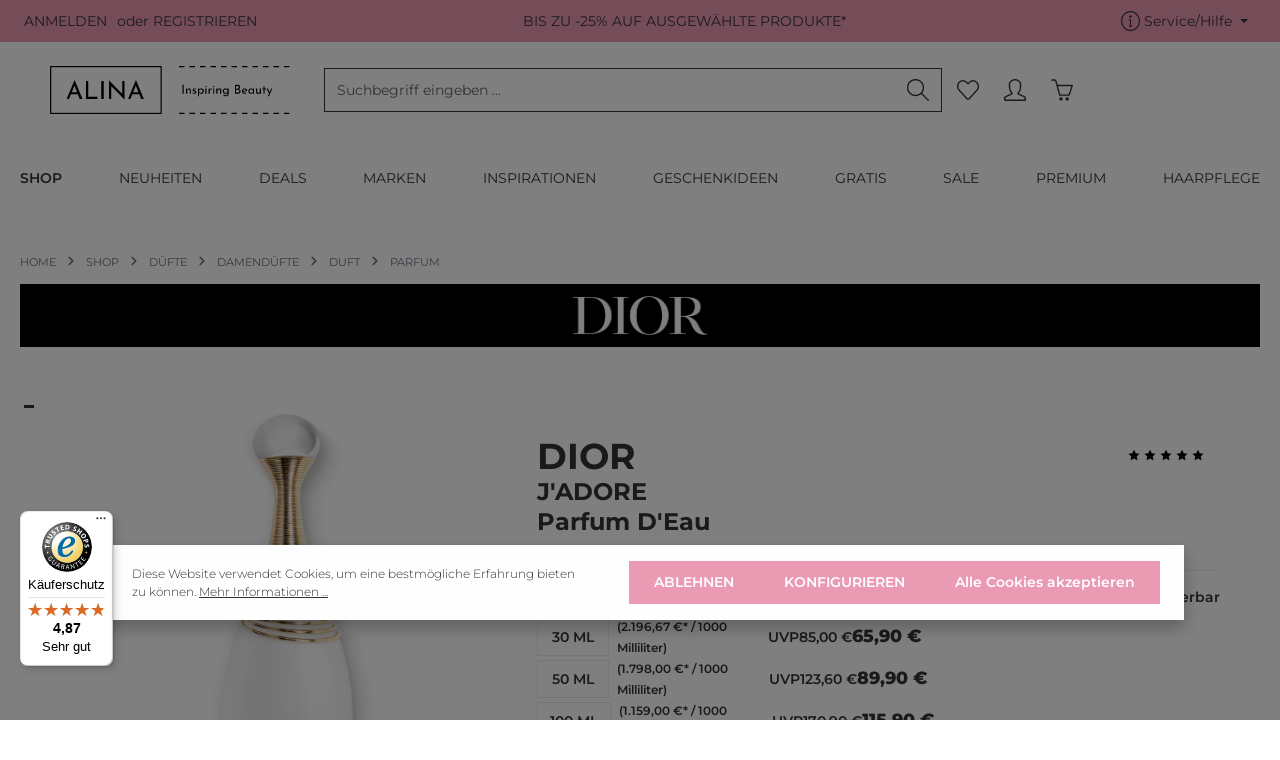

--- FILE ---
content_type: text/html; charset=UTF-8
request_url: https://alina-cosmetics.com/produkte/dior-j-adore-parfum-d-eau-100-ml-129143
body_size: 57453
content:
<!DOCTYPE html>
<html lang="de-DE"
      itemscope="itemscope"
      itemtype="https://schema.org/WebPage">


    
                            
    <head>
                                    <meta charset="utf-8">
            
                            <meta name="viewport"
                      content="width=device-width, initial-scale=1, shrink-to-fit=no">
            
                            <meta name="author"
                      content="Alina Cosmetics">
                <meta name="robots"
                      content="index,follow">
                <meta name="revisit-after"
                      content="15 days">
                <meta name="keywords"
                      content="DIOR, DIOR J&#039;ADORE, DIOR J&#039;ADORE Parfum D&#039;Eau">
                <meta name="description"
                      content="J’adore Parfum d&#039;Eau - Eau de Parfum Alkoholfrei - Florale Noten">
            
                    <meta property="og:type"
          content="product">
    <meta property="og:site_name"
          content="Alina Cosmetics">
    <meta property="og:url"
          content="https://alina-cosmetics.com/produkte/dior-j-adore-parfum-d-eau-100-ml-129143">
    <meta property="og:title"
          content="DIOR J&#039;ADORE Parfum D&#039;Eau | 100 ml | 129143">

    <meta property="og:description"
          content="J’adore Parfum d&#039;Eau - Eau de Parfum Alkoholfrei - Florale Noten">
    <meta property="og:image"
          content="https://media-2025.alina-cosmetics.com/prod/media/53/c1/a2/1665515792/3348901597715_1.png?ts=1731931998">

            <meta property="product:brand"
              content="DIOR">
    
            <meta property="product:price:amount"
          content="115.9">
    <meta property="product:price:currency"
          content="EUR">
    <meta property="product:product_link"
          content="https://alina-cosmetics.com/produkte/dior-j-adore-parfum-d-eau-100-ml-129143">

    <meta name="twitter:card"
          content="product">
    <meta name="twitter:site"
          content="Alina Cosmetics">
    <meta name="twitter:title"
          content="DIOR J&#039;ADORE Parfum D&#039;Eau | 100 ml | 129143">
    <meta name="twitter:description"
          content="J’adore Parfum d&#039;Eau - Eau de Parfum Alkoholfrei - Florale Noten">
    <meta name="twitter:image"
          content="https://media-2025.alina-cosmetics.com/prod/media/53/c1/a2/1665515792/3348901597715_1.png?ts=1731931998">


    

                            <meta itemprop="copyrightHolder"
                      content="Alina Cosmetics">
                <meta itemprop="copyrightYear"
                      content="">
                <meta itemprop="isFamilyFriendly"
                      content="true">
                <meta itemprop="image"
                      content="https://media-2025.alina-cosmetics.com/prod/media/b9/d2/a8/1762275571/alina-logo-black-2025.svg?ts=1762275571">
            
                        <meta name="theme-color"
              content="#ffffff">
    
                                                
                    <link rel="icon" href="https://media-2025.alina-cosmetics.com/prod/media/ff/d5/bd/1729080851/ALINA Favicon Rosaly.svg?ts=1729080851">
        
                                <link rel="apple-touch-icon"
                  href="https://media-2025.alina-cosmetics.com/prod/media/ff/d5/bd/1729080851/ALINA Favicon Rosaly.svg?ts=1729080851">
                    
                
    
    <link rel="canonical" href="https://alina-cosmetics.com/produkte/dior-j-adore-parfum-d-eau-100-ml-129143" />

                    <title itemprop="name">DIOR J&#039;ADORE Parfum D&#039;Eau | 100 ml | 129143</title>
        
                                                                                    <link rel="stylesheet"
                      href="https://media-2025.alina-cosmetics.com/prod/theme/32b4f540f6686e079094aea6081c756c/css/all.css?1768487006">
                                    

                
                

                

                                                                                                                                                                                                                                                                                                                                                                                                                                                                                                                                                                                                                                                                                                                                                                                                                    
                    
    <script>
        window.features = {"V6_5_0_0":true,"v6.5.0.0":true,"V6_6_0_0":true,"v6.6.0.0":true,"V6_7_0_0":false,"v6.7.0.0":false,"V6_8_0_0":false,"v6.8.0.0":false,"ADDRESS_SELECTION_REWORK":false,"address.selection.rework":false,"DISABLE_VUE_COMPAT":false,"disable.vue.compat":false,"ACCESSIBILITY_TWEAKS":false,"accessibility.tweaks":false,"ADMIN_VITE":false,"admin.vite":false,"TELEMETRY_METRICS":false,"telemetry.metrics":false,"PERFORMANCE_TWEAKS":false,"performance.tweaks":false,"CACHE_REWORK":false,"cache.rework":false,"IWVS_UTILITIES_EXPORT_PRODUCT_STREAM":true,"iwvs.utilities.export.product.stream":true,"IWVS_BCC_UPDATE_ITEM_PICTURE_EXPORT":true,"iwvs.bcc.update.item.picture.export":true,"IWVS_BCC_WEBSHOP_SALES_PRICE_HISTORY_EXPORT":true,"iwvs.bcc.webshop.sales.price.history.export":true,"IWVS_BCC_CREATE_CUSTOMER_EXPORT":false,"iwvs.bcc.create.customer.export":false,"IWVS_BCC_CREATE_CUSTOMER_EXPORT_DE":false,"iwvs.bcc.create.customer.export.de":false,"IWVS_BCC_WEBSHOP_ITEM_SET_IMPORT":true,"iwvs.bcc.webshop.item.set.import":true,"IWVS_BCC_WEBSHOP_SALES_PRICE_SET_IMPORT":false,"iwvs.bcc.webshop.sales.price.set.import":false,"IWVS_BCC_WEBSHOP_INVENTORY_SET_IMPORT":true,"iwvs.bcc.webshop.inventory.set.import":true,"IWVS_BCC_AUTOMATIC_ORDER_EXPORT":true,"iwvs.bcc.automatic.order.export":true,"IWVS_BCC_AUTOMATIC_ORDER_IMPORT":true,"iwvs.bcc.automatic.order.import":true,"IWVS_BCC_WEBSHOP_SALES_PRICE_SET_WRITE_PRODUCT_PROPERTIES":true,"iwvs.bcc.webshop.sales.price.set.write.product.properties":true,"IWVS_BCC_REGULATION_PRICE_CALCULATOR_TASK":false,"iwvs.bcc.regulation.price.calculator.task":false,"IWVS_BCC_SET_BC_PRICE_IF_PRICE_IS_ZERO":false,"iwvs.bcc.set.bc.price.if.price.is.zero":false,"IWVS_PRODUCT_PRICE_INDEXER":true,"iwvs.product.price.indexer":true,"IWVS_HOESELE_PRICING_PRICE_SHAPE_IMPORT":false,"iwvs.hoesele.pricing.price.shape.import":false,"SSO":false,"sso":false,"PAYPAL_SETTINGS_TWEAKS":false,"paypal.settings.tweaks":false,"RULE_BUILDER":true,"rule.builder":true,"FLOW_BUILDER":true,"flow.builder":true,"ADVANCED_SEARCH":true,"advanced.search":true,"RETURNS_MANAGEMENT":true,"returns.management":true,"TEXT_GENERATOR":true,"text.generator":true,"CHECKOUT_SWEETENER":true,"checkout.sweetener":true,"IMAGE_CLASSIFICATION":true,"image.classification":true,"PROPERTY_EXTRACTOR":true,"property.extractor":true,"REVIEW_SUMMARY":true,"review.summary":true,"REVIEW_TRANSLATOR":true,"review.translator":true,"CONTENT_GENERATOR":true,"content.generator":true,"EXPORT_ASSISTANT":true,"export.assistant":true,"QUICK_ORDER":true,"quick.order":true,"EMPLOYEE_MANAGEMENT":true,"employee.management":true,"QUOTE_MANAGEMENT":true,"quote.management":true,"CAPTCHA":true,"captcha":true,"NATURAL_LANGUAGE_SEARCH":true,"natural.language.search":true,"IMAGE_UPLOAD_SEARCH":true,"image.upload.search":true,"ORDER_APPROVAL":true,"order.approval":true,"SPATIAL_CMS_ELEMENT":true,"spatial.cms.element":true,"SHOPPING_LISTS":true,"shopping.lists":true,"TEXT_TO_IMAGE_GENERATION":true,"text.to.image.generation":true,"SPATIAL_SCENE_EDITOR":false,"spatial.scene.editor":false,"FEATURE_SWAGCMSEXTENSIONS_1":true,"feature.swagcmsextensions.1":true,"FEATURE_SWAGCMSEXTENSIONS_2":true,"feature.swagcmsextensions.2":true,"FEATURE_SWAGCMSEXTENSIONS_8":true,"feature.swagcmsextensions.8":true,"FEATURE_SWAGCMSEXTENSIONS_63":true,"feature.swagcmsextensions.63":true};
    </script>
        
                                                            
            <script>
            window.dataLayer = window.dataLayer || [];
            function gtag() { dataLayer.push(arguments); }

            (() => {
                const analyticsStorageEnabled = document.cookie.split(';').some((item) => item.trim().includes('google-analytics-enabled=1'));
                const adsEnabled = document.cookie.split(';').some((item) => item.trim().includes('google-ads-enabled=1'));

                // Always set a default consent for consent mode v2
                gtag('consent', 'default', {
                    'ad_user_data': adsEnabled ? 'granted' : 'denied',
                    'ad_storage': adsEnabled ? 'granted' : 'denied',
                    'ad_personalization': adsEnabled ? 'granted' : 'denied',
                    'analytics_storage': analyticsStorageEnabled ? 'granted' : 'denied'
                });
            })();
        </script>
    

    <!-- Shopware Analytics -->
    <script>
        window.shopwareAnalytics = {
            trackingId: '',
            merchantConsent: true,
            debug: false,
            storefrontController: 'Product',
            storefrontAction: 'index',
            storefrontRoute: 'frontend.detail.page',
            storefrontCmsPageType:  'product_detail' ,
        };
    </script>
    <!-- End Shopware Analytics -->
        

                
                
                            
        
        
                            
                                                                                                                                                                                            
                                        


    
                    

                        <script                     type="text/javascript">
                window.ga4CustomUrl = '';
            </script>
            
                                                                                        
    
                                                                                                <script                         type="text/javascript">
                    window.googleAnalyticsEnabled = false;
                    window.googleAdsEnabled = false;
                    window.ga4Enabled = false;
                    window.googleTagEnabled = false;

                    window.metaAdsEnabled = false;
                    window.microsoftAdsEnabled = false;
                    window.pinterestAdsEnabled = false;
                    window.tiktokAdsEnabled = false;
                    window.conversionConfiguration = "brutto";
                    window.taxConfiguration = "brutto";


                                        window.ga4CookieConfig = 'standardCookies';
                    

                                        window.generateLeadValue = '1';
                                        window.ga4Currency = 'EUR';

                </script>
                                                            <script                             type="text/javascript">
                        window.ga4TagId = 'GTM-WWTDJ6H';
                        window.dataLayer = window.dataLayer || [];
                        window.googleTagEnabled = true;
                        window.ga4Enabled = true;
                        window.ga4controllerName = 'product';
                        window.ga4controllerAction = 'index';
                        window.ga4activeNavigationId = '2632f8f46d9f472e91aa23c6e142eeea';
                        window.ga4activeNavigationName = 'Parfum';
                        window.ga4affiliation = 'Alina Cosmetics';
                        window.ga4salesChannelName = 'Alina Cosmetics';
                        window.ga4salesChannelId = 'ea730a6834b7423385a963dc958017be';
                        if (localStorage.getItem("ga4UserId")) window.ga4UserId = localStorage.getItem("ga4UserId");
                        if (localStorage.getItem("ga4CustomerLifetimeValue")) window.ga4CustomerLifetimeValue = localStorage.getItem("ga4CustomerLifetimeValue");
                        if (localStorage.getItem("ga4CustomerOrderCount")) window.ga4CustomerOrderCount = localStorage.getItem("ga4CustomerOrderCount");

                                                window.ga4upCoupon = false;
                                                                        window.ga4gpCoupon = false;
                                                                        window.customTagManager = false;
                                                                        window.ga4AdvancedConsentMode = false;
                                                                        window.ga4ActiveConsentMode = true;
                                                                        window.metaAdsEnabled = true;
                        
                                                window.microsoftAdsEnabled = true;

                        
                                                window.pinterestAdsEnabled = true;
                        
                                                window.tiktokAdsEnabled = true;
                                            </script>
                                                                                            <script                             type="text/javascript">
                        window.googleAnalyticsEnabled = true;
                                            window.taxConfiguration = 'netto';
                                        </script>
                                    
                                    <script                         type="text/javascript">
                    window.googleAdsEnabled = true;
                                        window.conversionConfiguration = 'netto';
                                    </script>
                    
        
            <script                     type="text/javascript">
                            window.ga4Guest = false;
                        </script>

                            <script                         type="text/javascript">
                    window.ga4UserLoggedIn = false;
                    if (localStorage.getItem("loginSent")) localStorage.removeItem("loginSent");
                    if (localStorage.getItem("signUpSent")) localStorage.removeItem("signUpSent");
                </script>
            
            
                        
                
    
                        <script                     type="text/javascript">
                window.ga4Product = {};
            </script>
                
                    

                
                    
                    
                                                                
                                                                                        
                

                
                                                                                                
                                                    
                                                    
                                    <script                             type="text/javascript">
                        window.ga4Product['2632f8f46d9f472e91aa23c6e142eeea'] = {
                            item_id: '129143',
                            item_name: 'DIOR J&#039;ADORE Parfum D&#039;Eau',
                            item_variant: 'Menge 100 ml ',
                            item_brand: 'DIOR',
                            currency: 'EUR',
                            price: '96.58',
                            extra: {
                                minPurchase: '1',
                                shopware_id: '2632f8f46d9f472e91aa23c6e142eeea',
                                realPrice: '96.58',
                                item_startPrice: '96.58',
                                taxRate: '20',
                                parentId: '408f1f39771d4c9b9467e88d50773a75'
                            }
                        };
                                                    window.ga4Product['2632f8f46d9f472e91aa23c6e142eeea']['item_list_id'] = 'product';
                            window.ga4Product['2632f8f46d9f472e91aa23c6e142eeea']['item_list_name'] = 'product';
                                                                                                                                                                            window.ga4Product['2632f8f46d9f472e91aa23c6e142eeea']['item_category'] = 'Home';
                                                                                                                                                                window.ga4Product['2632f8f46d9f472e91aa23c6e142eeea']['item_category2'] = 'Shop';
                                                                                                                                                                window.ga4Product['2632f8f46d9f472e91aa23c6e142eeea']['item_category3'] = 'Düfte';
                                                                                                                                                                window.ga4Product['2632f8f46d9f472e91aa23c6e142eeea']['item_category4'] = 'Damendüfte';
                                                                                                                                                                window.ga4Product['2632f8f46d9f472e91aa23c6e142eeea']['item_category5'] = 'Duft';
                                                                                                                                                                window.ga4Product['2632f8f46d9f472e91aa23c6e142eeea']['item_category6'] = 'Parfum';
                                                                                                                                        </script>
                            

                
                    
                    
                                                                
                                                                                        
                

                
                                                                                                
                                                    
                                                    
                                    <script                             type="text/javascript">
                        window.ga4Product['397b3b0032a9454d9b1dfdf53bafe7a6'] = {
                            item_id: '110222',
                            item_name: 'DIOR J&#039;ADORE INFINISSIME Eau de Parfum (EdP)',
                            item_variant: 'Menge 100 ml ',
                            item_brand: 'DIOR',
                            currency: 'EUR',
                            price: '104.08',
                            extra: {
                                minPurchase: '1',
                                shopware_id: '397b3b0032a9454d9b1dfdf53bafe7a6',
                                realPrice: '104.08',
                                item_startPrice: '104.08',
                                taxRate: '20',
                                parentId: '11da9b3f723941fca54d61f2b6e7fac8'
                            }
                        };
                                                    window.ga4Product['397b3b0032a9454d9b1dfdf53bafe7a6']['item_list_id'] = 'product';
                            window.ga4Product['397b3b0032a9454d9b1dfdf53bafe7a6']['item_list_name'] = 'product';
                                                                                                                                                                            window.ga4Product['397b3b0032a9454d9b1dfdf53bafe7a6']['item_category'] = 'Home';
                                                                                                                                                                window.ga4Product['397b3b0032a9454d9b1dfdf53bafe7a6']['item_category2'] = 'Shop';
                                                                                                                                                                window.ga4Product['397b3b0032a9454d9b1dfdf53bafe7a6']['item_category3'] = 'Düfte';
                                                                                                                                                                window.ga4Product['397b3b0032a9454d9b1dfdf53bafe7a6']['item_category4'] = 'Damendüfte';
                                                                                                                                                                window.ga4Product['397b3b0032a9454d9b1dfdf53bafe7a6']['item_category5'] = 'Duft';
                                                                                                                                                                window.ga4Product['397b3b0032a9454d9b1dfdf53bafe7a6']['item_category6'] = 'Eau de Parfum';
                                                                                                                                        </script>
                            

                
                    
                    
                                                                
                                                                                        
                

                
                                                                                                
                                                    
                                                    
                                    <script                             type="text/javascript">
                        window.ga4Product['97921ebb68b64bdca5eb739d37f9d589'] = {
                            item_id: '110208',
                            item_name: 'DIOR J&#039;ADORE Hair Mist Spray',
                            item_variant: 'Menge 40 ml ',
                            item_brand: 'DIOR',
                            currency: 'EUR',
                            price: '43.25',
                            extra: {
                                minPurchase: '1',
                                shopware_id: '97921ebb68b64bdca5eb739d37f9d589',
                                realPrice: '43.25',
                                item_startPrice: '43.25',
                                taxRate: '20',
                                parentId: '6724c16d2d0f4d4db2d040e4e7815bf1'
                            }
                        };
                                                    window.ga4Product['97921ebb68b64bdca5eb739d37f9d589']['item_list_id'] = 'product';
                            window.ga4Product['97921ebb68b64bdca5eb739d37f9d589']['item_list_name'] = 'product';
                                                                                                                                                                            window.ga4Product['97921ebb68b64bdca5eb739d37f9d589']['item_category'] = 'Home';
                                                                                                                                                                window.ga4Product['97921ebb68b64bdca5eb739d37f9d589']['item_category2'] = 'Shop';
                                                                                                                                                                window.ga4Product['97921ebb68b64bdca5eb739d37f9d589']['item_category3'] = 'Düfte';
                                                                                                                                                                window.ga4Product['97921ebb68b64bdca5eb739d37f9d589']['item_category4'] = 'Damendüfte';
                                                                                                                                                                window.ga4Product['97921ebb68b64bdca5eb739d37f9d589']['item_category5'] = 'Ergänzung zum Duft';
                                                                                                                                                                window.ga4Product['97921ebb68b64bdca5eb739d37f9d589']['item_category6'] = 'Körpersprays';
                                                                                                                                        </script>
                            

                
                    
                    
                                                                
                                                                                        
                

                
                                                                                                
                                                    
                                                    
                                    <script                             type="text/javascript">
                        window.ga4Product['9f9d685ced314afb83616591ce6014ad'] = {
                            item_id: '135719',
                            item_name: 'DIOR J’ADORE LES ADORABLES Körpermilch',
                            item_variant: 'Menge 200 ml ',
                            item_brand: 'DIOR',
                            currency: 'EUR',
                            price: '44.08',
                            extra: {
                                minPurchase: '1',
                                shopware_id: '9f9d685ced314afb83616591ce6014ad',
                                realPrice: '44.08',
                                item_startPrice: '44.08',
                                taxRate: '20',
                                parentId: '39ff3844c3e94611a45ecc17cb7e91a5'
                            }
                        };
                                                    window.ga4Product['9f9d685ced314afb83616591ce6014ad']['item_list_id'] = 'product';
                            window.ga4Product['9f9d685ced314afb83616591ce6014ad']['item_list_name'] = 'product';
                                                                                                                                                                            window.ga4Product['9f9d685ced314afb83616591ce6014ad']['item_category'] = 'Home';
                                                                                                                                                                window.ga4Product['9f9d685ced314afb83616591ce6014ad']['item_category2'] = 'Shop';
                                                                                                                                                                window.ga4Product['9f9d685ced314afb83616591ce6014ad']['item_category3'] = 'Düfte';
                                                                                                                                                                window.ga4Product['9f9d685ced314afb83616591ce6014ad']['item_category4'] = 'Damendüfte';
                                                                                                                                                                window.ga4Product['9f9d685ced314afb83616591ce6014ad']['item_category5'] = 'Ergänzung zum Duft';
                                                                                                                                                                window.ga4Product['9f9d685ced314afb83616591ce6014ad']['item_category6'] = 'Körperlotionen';
                                                                                                                                        </script>
                                        
    
            
                    
    


                
                                
            <script type="text/javascript"
                                src='https://www.google.com/recaptcha/api.js'
                defer></script>
        <script>
                            window.googleReCaptchaV2Active = true;
                                </script>
            

    
                
                                    <script>
                    window.useDefaultCookieConsent = true;
                </script>
                    
                                                <script>
                window.activeNavigationId = '02e1e78435554159963a03bbc332755e';
                window.router = {
                    'frontend.cart.offcanvas': '/checkout/offcanvas',
                    'frontend.cookie.offcanvas': '/cookie/offcanvas',
                    'frontend.checkout.finish.page': '/checkout/finish',
                    'frontend.checkout.info': '/widgets/checkout/info',
                    'frontend.menu.offcanvas': '/widgets/menu/offcanvas',
                    'frontend.cms.page': '/widgets/cms',
                    'frontend.cms.navigation.page': '/widgets/cms/navigation',
                    'frontend.account.addressbook': '/widgets/account/address-book',
                    'frontend.country.country-data': '/country/country-state-data',
                    'frontend.app-system.generate-token': '/app-system/Placeholder/generate-token',
                    };
                window.salesChannelId = 'ea730a6834b7423385a963dc958017be';
            </script>
        

    
    

        
    <script>
        window.router['widgets.swag.cmsExtensions.quickview'] = '/swag/cms-extensions/quickview';
        window.router['widgets.swag.cmsExtensions.quickview.variant'] = '/swag/cms-extensions/quickview/variant';
    </script>


    <script>
        window.router['frontend.shopware_analytics.customer.data'] = '/storefront/script/shopware-analytics-customer'
    </script>


    <script>
        window.router['frontend.product.review.translate'] = '/translate-review';
    </script>

                                <script>
                
                window.breakpoints = {"xs":0,"sm":576,"md":768,"lg":992,"xl":1200,"xxl":1400};
            </script>
        
                                    <script>
                    window.customerLoggedInState = 0;

                    window.wishlistEnabled = 1;
                </script>
                    
                        
                            <script>
                window.themeAssetsPublicPath = 'https://media-2025.alina-cosmetics.com/prod/theme/019a4de96e6972a3a1c6dcdbeb7b7f59/assets/';
            </script>
        
                        
    <script>
        window.validationMessages = {"required":"Die Eingabe darf nicht leer sein.","email":"Ung\u00fcltige E-Mail-Adresse. Die E-Mail ben\u00f6tigt das Format \"nutzer@beispiel.de\".","confirmation":"Ihre Eingaben sind nicht identisch.","minLength":"Diese Eingabe ist zu kurz"};
    </script>
        
                                                            <script>
                        window.themeJsPublicPath = 'https://media-2025.alina-cosmetics.com/prod/theme/32b4f540f6686e079094aea6081c756c/js/';
                    </script>
                                            <script type="text/javascript" src="https://media-2025.alina-cosmetics.com/prod/theme/32b4f540f6686e079094aea6081c756c/js/storefront/storefront.js?1768487008" defer></script>
                                            <script type="text/javascript" src="https://media-2025.alina-cosmetics.com/prod/theme/32b4f540f6686e079094aea6081c756c/js/iwvs-alina-cosmetics-utilities/iwvs-alina-cosmetics-utilities.js?1768487007" defer></script>
                                            <script type="text/javascript" src="https://media-2025.alina-cosmetics.com/prod/theme/32b4f540f6686e079094aea6081c756c/js/klarna-payment/klarna-payment.js?1768487007" defer></script>
                                            <script type="text/javascript" src="https://media-2025.alina-cosmetics.com/prod/theme/32b4f540f6686e079094aea6081c756c/js/zeobv-get-notified/zeobv-get-notified.js?1768487007" defer></script>
                                            <script type="text/javascript" src="https://media-2025.alina-cosmetics.com/prod/theme/32b4f540f6686e079094aea6081c756c/js/acris-search-c-s/acris-search-c-s.js?1768487007" defer></script>
                                            <script type="text/javascript" src="https://media-2025.alina-cosmetics.com/prod/theme/32b4f540f6686e079094aea6081c756c/js/biloba-manufacturer-pro/biloba-manufacturer-pro.js?1768487007" defer></script>
                                            <script type="text/javascript" src="https://media-2025.alina-cosmetics.com/prod/theme/32b4f540f6686e079094aea6081c756c/js/unzer-payment6/unzer-payment6.js?1768487007" defer></script>
                                            <script type="text/javascript" src="https://media-2025.alina-cosmetics.com/prod/theme/32b4f540f6686e079094aea6081c756c/js/acris-separate-street-c-s/acris-separate-street-c-s.js?1768487007" defer></script>
                                            <script type="text/javascript" src="https://media-2025.alina-cosmetics.com/prod/theme/32b4f540f6686e079094aea6081c756c/js/acris-cms-c-s/acris-cms-c-s.js?1768487007" defer></script>
                                            <script type="text/javascript" src="https://media-2025.alina-cosmetics.com/prod/theme/32b4f540f6686e079094aea6081c756c/js/d-i-sco-g-a4/d-i-sco-g-a4.js?1768487008" defer></script>
                                            <script type="text/javascript" src="https://media-2025.alina-cosmetics.com/prod/theme/32b4f540f6686e079094aea6081c756c/js/iwvs-advanced-slider/iwvs-advanced-slider.js?1768487007" defer></script>
                                            <script type="text/javascript" src="https://media-2025.alina-cosmetics.com/prod/theme/32b4f540f6686e079094aea6081c756c/js/iwvs-product-not-found/iwvs-product-not-found.js?1768487008" defer></script>
                                            <script type="text/javascript" src="https://media-2025.alina-cosmetics.com/prod/theme/32b4f540f6686e079094aea6081c756c/js/cbax-modul-analytics/cbax-modul-analytics.js?1768487008" defer></script>
                                            <script type="text/javascript" src="https://media-2025.alina-cosmetics.com/prod/theme/32b4f540f6686e079094aea6081c756c/js/iwvs-notifications/iwvs-notifications.js?1768487007" defer></script>
                                            <script type="text/javascript" src="https://media-2025.alina-cosmetics.com/prod/theme/32b4f540f6686e079094aea6081c756c/js/subscription/subscription.js?1768487008" defer></script>
                                            <script type="text/javascript" src="https://media-2025.alina-cosmetics.com/prod/theme/32b4f540f6686e079094aea6081c756c/js/checkout-sweetener/checkout-sweetener.js?1768487008" defer></script>
                                            <script type="text/javascript" src="https://media-2025.alina-cosmetics.com/prod/theme/32b4f540f6686e079094aea6081c756c/js/text-translator/text-translator.js?1768487008" defer></script>
                                            <script type="text/javascript" src="https://media-2025.alina-cosmetics.com/prod/theme/32b4f540f6686e079094aea6081c756c/js/employee-management/employee-management.js?1768487008" defer></script>
                                            <script type="text/javascript" src="https://media-2025.alina-cosmetics.com/prod/theme/32b4f540f6686e079094aea6081c756c/js/quick-order/quick-order.js?1768487008" defer></script>
                                            <script type="text/javascript" src="https://media-2025.alina-cosmetics.com/prod/theme/32b4f540f6686e079094aea6081c756c/js/advanced-search/advanced-search.js?1768487008" defer></script>
                                            <script type="text/javascript" src="https://media-2025.alina-cosmetics.com/prod/theme/32b4f540f6686e079094aea6081c756c/js/captcha/captcha.js?1768487008" defer></script>
                                            <script type="text/javascript" src="https://media-2025.alina-cosmetics.com/prod/theme/32b4f540f6686e079094aea6081c756c/js/quote-management/quote-management.js?1768487008" defer></script>
                                            <script type="text/javascript" src="https://media-2025.alina-cosmetics.com/prod/theme/32b4f540f6686e079094aea6081c756c/js/a-i-search/a-i-search.js?1768487008" defer></script>
                                            <script type="text/javascript" src="https://media-2025.alina-cosmetics.com/prod/theme/32b4f540f6686e079094aea6081c756c/js/spatial-cms-element/spatial-cms-element.js?1768487008" defer></script>
                                            <script type="text/javascript" src="https://media-2025.alina-cosmetics.com/prod/theme/32b4f540f6686e079094aea6081c756c/js/order-approval/order-approval.js?1768487008" defer></script>
                                            <script type="text/javascript" src="https://media-2025.alina-cosmetics.com/prod/theme/32b4f540f6686e079094aea6081c756c/js/shopping-list/shopping-list.js?1768487008" defer></script>
                                            <script type="text/javascript" src="https://media-2025.alina-cosmetics.com/prod/theme/32b4f540f6686e079094aea6081c756c/js/iwvs-blog/iwvs-blog.js?1768487008" defer></script>
                                            <script type="text/javascript" src="https://media-2025.alina-cosmetics.com/prod/theme/32b4f540f6686e079094aea6081c756c/js/iwvs-blog-extension/iwvs-blog-extension.js?1768487008" defer></script>
                                            <script type="text/javascript" src="https://media-2025.alina-cosmetics.com/prod/theme/32b4f540f6686e079094aea6081c756c/js/iwvs-logo-slider/iwvs-logo-slider.js?1768487008" defer></script>
                                            <script type="text/javascript" src="https://media-2025.alina-cosmetics.com/prod/theme/32b4f540f6686e079094aea6081c756c/js/swag-cms-extensions/swag-cms-extensions.js?1768487008" defer></script>
                                            <script type="text/javascript" src="https://media-2025.alina-cosmetics.com/prod/theme/32b4f540f6686e079094aea6081c756c/js/swag-customized-products/swag-customized-products.js?1768487008" defer></script>
                                            <script type="text/javascript" src="https://media-2025.alina-cosmetics.com/prod/theme/32b4f540f6686e079094aea6081c756c/js/swag-pay-pal/swag-pay-pal.js?1768487008" defer></script>
                                            <script type="text/javascript" src="https://media-2025.alina-cosmetics.com/prod/theme/32b4f540f6686e079094aea6081c756c/js/swag-analytics/swag-analytics.js?1768487008" defer></script>
                                            <script type="text/javascript" src="https://media-2025.alina-cosmetics.com/prod/theme/32b4f540f6686e079094aea6081c756c/js/zenit-platform-sphere/zenit-platform-sphere.js?1768487008" defer></script>
                                            <script type="text/javascript" src="https://media-2025.alina-cosmetics.com/prod/theme/32b4f540f6686e079094aea6081c756c/js/iwvs-alina-cosmetics-theme/iwvs-alina-cosmetics-theme.js?1768487007" defer></script>
                                                        

    
    
        </head>

    <body class="is-ctl-product is-act-index has-product-actions has-pw-toggle has-lbl-floating is-flyout-fullscreen is-cms is-lo-full-width-boxed is-tb-default is-srch-default is-mn-offcanvas-lg has-product-actions has-pw-toggle has-lbl-floating is-flyout-fullscreen is-cms is-lo-full-width-boxed is-tb-default is-srch-default is-mn-offcanvas-lg tag-dior">

            
                
    
    
            <div id="page-top" class="skip-to-content bg-primary-subtle text-primary-emphasis overflow-hidden" tabindex="-1">
            <div class="container skip-to-content-container d-flex justify-content-center visually-hidden-focusable">
                                                                                        <a href="#content-main" class="skip-to-content-link d-inline-flex text-decoration-underline m-1 p-2 fw-bold gap-2">
                                Zum Hauptinhalt springen
                            </a>
                                            
                                    
            <a href="#header-main-search-input"
           class="skip-to-content-link d-inline-flex text-decoration-underline m-1 p-2 fw-bold gap-2 d-none d-sm-block">
            Zur Suche springen
        </a>
    
                                    
            <a href="#main-navigation-menu" class="skip-to-content-link d-inline-flex text-decoration-underline m-1 p-2 fw-bold gap-2 d-none d-xl-block">
            Zur Hauptnavigation springen
        </a>
                                </div>
        </div>
        
            
                    
                <noscript class="noscript-main">
                
    <div role="alert"
         aria-live="polite"
                  class="alert alert-info alert-has-icon">
                                                                        
                                                                    
                                    
                <span class="icon icon-info" aria-hidden="true">
                                        <svg xmlns="http://www.w3.org/2000/svg" xmlns:xlink="http://www.w3.org/1999/xlink" width="24" height="24" viewBox="0 0 24 24"><defs><path d="M12 7c.5523 0 1 .4477 1 1s-.4477 1-1 1-1-.4477-1-1 .4477-1 1-1zm1 9c0 .5523-.4477 1-1 1s-1-.4477-1-1v-5c0-.5523.4477-1 1-1s1 .4477 1 1v5zm11-4c0 6.6274-5.3726 12-12 12S0 18.6274 0 12 5.3726 0 12 0s12 5.3726 12 12zM12 2C6.4772 2 2 6.4772 2 12s4.4772 10 10 10 10-4.4772 10-10S17.5228 2 12 2z" id="icons-default-info" /></defs><use xlink:href="#icons-default-info" fill="#758CA3" fill-rule="evenodd" /></svg>
                    </span>
                                                        
                                    
                    <div class="alert-content-container">
                                                    
                                                        <div class="alert-content">                                                    Um unseren Shop in vollem Umfang nutzen zu können, empfehlen wir Ihnen Javascript in Ihrem Browser zu aktivieren.
                                                                </div>                
                                                                </div>
            </div>
            </noscript>
        


                
    <div class="page-wrapper">

                                                            
    
                                                                                                                                                        
                                                                                                                                                                                                                                                        
                                                                            
                                        
                                
                                
                                
                                                    
                                                                                
                                                
                                
                
                
                
                
                                
                                                
                                                                
                                
                
    
                <header class="header-main header-multi-line header-multi-line-mobile header-logo-left"
                        data-zen-sticky-header="true"
                        data-zen-sticky-header-options="{&quot;viewports&quot;:[&quot;XXL&quot;,&quot;XS&quot;,&quot;SM&quot;,&quot;MD&quot;,&quot;LG&quot;,&quot;XL&quot;],&quot;scrollOffset&quot;:&quot;&quot;,&quot;autoHide&quot;:false}"
                                                    data-zen-header-tooltips="true"
                            data-zen-header-tooltips-options="{&quot;tooltipPlacement&quot;:&quot;top&quot;}"
                        >
                    <div class="header-inner">
                                                                                                                        
                                            <div class="collapse show"
                     id="topBarCollapse"
                     tabindex="-1">
                    
        
                        
                
    
                
    <div class="top-bar d-none d-lg-flex">
        <div class="container">
                                                            <nav class="top-bar-nav"
                         aria-label="Shop-Einstellungen">
                                                                                        <div class="top-bar-nav-item top-bar-login-register d-none d-lg-flex">
            <span class="top-bar-login">
                            <a href="/account/login"
                   title="ANMELDEN "
                   class="top-bar-login-item">
                    ANMELDEN 
                </a>
                    </span>
        <span> <p style="padding-left:6px;margin:0;">oder</p></span>
        <span class="top-bar-register">
                            <a href="/account/login"
                   title="REGISTRIEREN"
                   class="top-bar-register-item">
                    REGISTRIEREN
                </a>
                    </span>
        </div>
                                                    
                                                        <div class="notification-area" data-iwvs-notifications-plugin>
        <div class="notification-inner">
                        
                            
                            <div class="header-usp-bar w-full overflow-hidden"
            style="background-color: #EC9BB4;
                       color: #ffffff;">
            <div id="iwvs-notification-0198551848ce7f97917234651754e551"
                 class="notification-text mx-auto my-auto h-10 w-full flex items-center justify-center whitespace-nowrap px-4 text-sm font-medium container lg:px-0 sm:px-6 notification-item"
                 >
                BIS ZU -25% AUF AUSGEWÄHLTE PRODUKTE*
            </div>
        </div>
                        </div>
    </div>
                        
                                                    <div class="top-bar-nav-item top-bar-navigation-group d-none d-lg-flex">
                                                                                                                                                
                
                                        
                                                                                                                
                
                                                                        
                                                                                                        
                                                                                
    
    
            <div class="top-bar-nav-item top-bar-menu">
                            <div class="service-menu dropdown">
                                            <button class="btn dropdown-toggle top-bar-nav-btn"
                                type="button"
                                id="serviceMenuDropdown-top-bar"
                                data-bs-toggle="dropdown"
                                aria-haspopup="true"
                                aria-expanded="false"
                                aria-label="Die Service-Navigation einblenden / ausblenden">
                                            
                                                
                <span class="icon icon-help icon-sm">
                                        <svg xmlns="http://www.w3.org/2000/svg" xmlns:xlink="http://www.w3.org/1999/xlink" version="1.1" width="32" height="32" viewBox="0 0 32 32"><defs><path d="M18 23h-1v-8.938c0-0.011-0.003-0.021-0.003-0.031s0.003-0.021 0.003-0.031c0-0.552-0.448-1-1-1h-2c-0.552 0-1 0.448-1 1s0.448 1 1 1h1v8h-1c-0.552 0-1 0.448-1 1s0.448 1 1 1h4c0.552 0 1-0.448 1-1s-0.448-1-1-1zM16 11c1.105 0 2-0.896 2-2s-0.895-2-2-2-2 0.896-2 2 0.896 2 2 2zM16 0c-8.836 0-16 7.163-16 16s7.163 16 16 16c8.837 0 16-7.163 16-16s-7.163-16-16-16zM16 30.032c-7.72 0-14-6.312-14-14.032s6.28-14 14-14 14 6.28 14 14-6.28 14.032-14 14.032z" id="icons-simple-help" /></defs><use xlink:href="#icons-simple-help" fill-rule="evenodd" /></svg>
                    </span>
                                <span class="top-bar-nav-text">Service/Hilfe</span>
                        </button>
                                                                
                                                <ul class="top-bar-list dropdown-menu dropdown-menu-right shadow"
                                                            aria-labelledby="serviceMenuDropdown-top-bar"
                                                    >
                                                            <li class="top-bar-list-item">
                                    <a class="top-bar-link dropdown-item"
                                       href="https://alina-cosmetics.com/lieferung/"
                                                                              title="LIEFERUNG">
                                        LIEFERUNG
                                    </a>
                                </li>
                                                            <li class="top-bar-list-item">
                                    <a class="top-bar-link dropdown-item"
                                       href="https://alina-cosmetics.com/widerruf/"
                                                                              title="WIDERRUF">
                                        WIDERRUF
                                    </a>
                                </li>
                                                            <li class="top-bar-list-item">
                                    <a class="top-bar-link dropdown-item"
                                       href="https://alina-cosmetics.com/service-hilfe/"
                                                                              title="SERVICE &amp; HILFE">
                                        SERVICE &amp; HILFE
                                    </a>
                                </li>
                                                    </ul>
                                    </div>
                    </div>
                                                                        
                                                                                                                                </div>
                                            </nav>
                                    </div>
    </div>
                </div>
                        
                <div class="nav-header ">
            <div class="container">
                <div class="header-row row gx-1">
                                        <div class="d-flex mobile-header">
                                                                                                                                <div class="header-menu-button col-auto d-md-none"
                                         data-zen-tooltip-title="Menü">
                                                                                <button
                                            class="btn nav-main-toggle-btn header-actions-btn"
                                            type="button"
                                            data-off-canvas-menu="true"
                                            aria-label="Menü"
                                        >
                                                                                                            
                                                
                <span class="icon icon-stack">
                                        <svg xmlns="http://www.w3.org/2000/svg" xmlns:xlink="http://www.w3.org/1999/xlink" version="1.1" width="32" height="32" viewBox="0 0 32 32"><defs><path d="M4 6.667h24q0.552 0 0.943 0.391t0.391 0.943-0.391 0.943-0.943 0.391h-24q-0.552 0-0.943-0.391t-0.391-0.943 0.391-0.943 0.943-0.391zM4 22.667h24q0.552 0 0.943 0.391t0.391 0.943-0.391 0.943-0.943 0.391h-24q-0.552 0-0.943-0.391t-0.391-0.943 0.391-0.943 0.943-0.391zM4 14.667h24q0.552 0 0.943 0.391t0.391 0.943-0.391 0.943-0.943 0.391h-24q-0.552 0-0.943-0.391t-0.391-0.943 0.391-0.943 0.943-0.391z" id="icons-simple-stack" /></defs><use xlink:href="#icons-simple-stack" fill-rule="evenodd" /></svg>
                    </span>
                                                                                        </button>
                                    
                                    </div>
                                                                                                                                                                                            <div class="header-logo-col col-auto col-xl-3">
                                            <div class="header-logo-main text-center">
                    <a class="header-logo-main-link"
               href="/"
               title="Zur Startseite gehen">
                                
                        <picture class="header-logo-picture d-block m-auto">
                                                                                    <source srcset="https://media-2025.alina-cosmetics.com/prod/media/ed/2b/97/1762275571/alina-logo-black-solo-2025.svg?ts=1762275571"
                                        media="(min-width: 768px) and (max-width: 991px)">
                                                    
                                                                                    <source srcset="https://media-2025.alina-cosmetics.com/prod/media/ed/2b/97/1762275571/alina-logo-black-solo-2025.svg?ts=1762275571"
                                        media="(max-width: 767px)">
                                                    
                                                                                    <img src="https://media-2025.alina-cosmetics.com/prod/media/b9/d2/a8/1762275571/alina-logo-black-2025.svg?ts=1762275571"
                                     alt="Zur Startseite gehen"
                                     class="img-fluid header-logo-main-img">
                                                                        </picture>
                
            </a>
            </div>
                                    </div>
                                                                                </div>

                    
                    
                    
                    
                    
                                                                        
                                                    
                                                                                                                                                                                                        <div class="header-search-col col-12 col-sm-auto col-xl-6 ms-auto ms-xl-0 order-last order-sm-0">

                                        
                                        
    <div class="collapse show"
         id="searchCollapse">
        <div class="header-search my-2 m-sm-auto">
                                
    
                    <form action="/search"
                      method="get"
                      data-search-widget="true"
                      data-search-widget-options="{&quot;searchWidgetMinChars&quot;:3}"
                      data-url="/suggest?search="
                      class="header-search-form">
                            <div class="input-group has-validation">
                                        <input
                                    type="search"
                                    id="header-main-search-input"
                                    name="search"
                                    class="form-control header-search-input"
                                    autocomplete="off"
                                    autocapitalize="off"
                                    placeholder="Suchbegriff eingeben ..."
                                    aria-label="Suchbegriff eingeben ..."
                                    role="combobox"
                                    aria-autocomplete="list"
                                    aria-controls="search-suggest-listbox"
                                    aria-expanded="false"
                                    aria-describedby="search-suggest-result-info"
                                    value="">
                            

                                        <button type="submit"
                                        class="btn header-search-btn"
                                        aria-label="Suchen">
                                    <span class="header-search-icon">
                                                        
                                                
                <span class="icon icon-search">
                                        <svg xmlns="http://www.w3.org/2000/svg" xmlns:xlink="http://www.w3.org/1999/xlink" version="1.1" width="32" height="32" viewBox="0 0 32 32"><defs><path d="M31.707 30.282l-9.716-9.776c1.811-2.169 2.902-4.96 2.902-8.007 0-6.904-5.596-12.5-12.5-12.5s-12.5 5.596-12.5 12.5c0 6.903 5.596 12.5 12.5 12.5 3.136 0 6.002-1.158 8.197-3.067l9.703 9.764c0.39 0.39 1.024 0.39 1.415 0s0.39-1.023 0-1.415zM12.393 23.017c-5.808 0-10.517-4.709-10.517-10.517s4.708-10.517 10.517-10.517 10.517 4.708 10.517 10.517-4.709 10.517-10.517 10.517z" id="icons-simple-search" /></defs><use xlink:href="#icons-simple-search" fill-rule="evenodd" /></svg>
                    </span>
                                        </span>
                                </button>
                            

                            <button class="btn header-close-btn js-search-close-btn d-none"
                    type="button"
                    aria-label="Die Dropdown-Suche schließen">
                <span class="header-close-icon">
                                    
                                                
                <span class="icon icon-x">
                                        <svg xmlns="http://www.w3.org/2000/svg" xmlns:xlink="http://www.w3.org/1999/xlink" version="1.1" width="32" height="32" viewBox="0 0 32 32"><defs><path d="M25.333 5.333q0.573 0 0.953 0.38t0.38 0.953q0 0.563-0.385 0.948l-8.396 8.385 8.396 8.385q0.385 0.385 0.385 0.948 0 0.573-0.38 0.953t-0.953 0.38q-0.563 0-0.948-0.385l-8.385-8.396-8.385 8.396q-0.385 0.385-0.948 0.385-0.573 0-0.953-0.38t-0.38-0.953q0-0.563 0.385-0.948l8.396-8.385-8.396-8.385q-0.385-0.385-0.385-0.948 0-0.573 0.38-0.953t0.953-0.38q0.563 0 0.948 0.385l8.385 8.396 8.385-8.396q0.385-0.385 0.948-0.385z" id="icons-simple-x" /></defs><use xlink:href="#icons-simple-x" fill-rule="evenodd" /></svg>
                    </span>
                    </span>
            </button>
            </div>
                </form>
            

                    </div>
    </div>
                                    </div>
                                                                                                        
                                                                                                                                                                    <div class="header-actions-col col-auto ms-auto ms-sm-0 ms-xl-auto">
                                    <div class="row gx-1 justify-content-end">
                                                                                    <div class="col-auto d-none d-md-flex d-xl-none"
                                                 data-zen-tooltip-title="Menü">
                                                                                        <button
                                            class="btn nav-main-toggle-btn header-actions-btn"
                                            type="button"
                                            data-off-canvas-menu="true"
                                            aria-label="Menü"
                                        >
                                                                                                            
                                                
                <span class="icon icon-stack">
                                        <svg xmlns="http://www.w3.org/2000/svg" xmlns:xlink="http://www.w3.org/1999/xlink" version="1.1" width="32" height="32" viewBox="0 0 32 32"><use xlink:href="#icons-simple-stack" fill-rule="evenodd" /></svg>
                    </span>
                                                                                        </button>
                                    
                                            </div>
                                        
                                                                                                                            <div class="col-auto d-sm-none">
                                                <div class="search-toggle"
                                                     data-zen-tooltip-title="Suchen">
                                                    <button class="btn header-actions-btn search-toggle-btn js-search-toggle-btn"
                                                            type="button"
                                                                                                                            data-bs-toggle="collapsing"
                                                                data-bs-target="#searchCollapse"
                                                                aria-expanded="true"
                                                                aria-controls="searchCollapse"
                                                                                                                        aria-label="Suchen">
                                                        <button class="btn header-actions-btn search-toggle-btn js-search-toggle-btn d-none" type="button" aria-label="Suchen">
                                                                            
                                                
                <span class="icon icon-x icon-search-close">
                                        <svg xmlns="http://www.w3.org/2000/svg" xmlns:xlink="http://www.w3.org/1999/xlink" version="1.1" width="32" height="32" viewBox="0 0 32 32"><use xlink:href="#icons-simple-x" fill-rule="evenodd" /></svg>
                    </span>
                                                            </button>
                                                    </button>
                                                </div>
                                            </div>
                                        
                                                                                                                                                                                <div class="col-auto">
                                                    <div class="header-wishlist"
                                                         data-zen-tooltip-title="Merkzettel">
                                                        <a class="btn header-wishlist-btn header-actions-btn"
                                                           href="/wishlist"
                                                           title="Merkzettel"
                                                           aria-label="Merkzettel">
                                                                
            <span class="header-wishlist-icon">
                            
                                                
                <span class="icon icon-heart">
                                        <svg xmlns="http://www.w3.org/2000/svg" xmlns:xlink="http://www.w3.org/1999/xlink" version="1.1" width="32" height="32" viewBox="0 0 32 32"><defs><path d="M8.999 3.567c0.98 0 2.753 0.469 5.628 3.301l1.426 1.403 1.404-1.426c1.996-2.028 4.12-3.288 5.543-3.288 1.919 0 3.431 0.656 4.907 2.128 1.389 1.386 2.156 3.23 2.156 5.191 0.001 1.962-0.764 3.807-2.169 5.209-0.114 0.116-6.156 6.634-11.217 12.097-0.238 0.227-0.511 0.26-0.656 0.26-0.143 0-0.412-0.032-0.65-0.253-1.233-1.372-10.174-11.313-11.213-12.351-1.391-1.388-2.157-3.233-2.157-5.194s0.766-3.804 2.158-5.192c1.353-1.352 2.937-1.885 4.842-1.885M8.999 1.567c-2.392 0-4.5 0.716-6.255 2.469-3.659 3.649-3.659 9.566 0 13.217 1.045 1.045 11.183 12.323 11.183 12.323 0.578 0.578 1.336 0.865 2.093 0.865s1.512-0.287 2.091-0.865c0 0 11.090-11.97 11.208-12.089 3.657-3.652 3.657-9.57 0-13.219-1.816-1.813-3.845-2.712-6.319-2.712-2.364 0-5 1.885-6.969 3.885-2.031-2-4.585-3.874-7.031-3.874v0z" id="icons-simple-heart" /></defs><use xlink:href="#icons-simple-heart" fill-rule="evenodd" /></svg>
                    </span>
            </span>
    
    
    
        <span class="badge header-wishlist-badge"
          id="wishlist-basket"
          data-wishlist-storage="true"
          data-wishlist-storage-options="{&quot;listPath&quot;:&quot;\/wishlist\/list&quot;,&quot;mergePath&quot;:&quot;\/wishlist\/merge&quot;,&quot;pageletPath&quot;:&quot;\/wishlist\/merge\/pagelet&quot;}"
          data-wishlist-widget="true"
          data-wishlist-widget-options="{&quot;showCounter&quot;:true}"
    ></span>
                                                        </a>
                                                    </div>
                                                </div>
                                                                                    
                                                                                                                            <div class="col-auto">
                                                <div class="account-menu"
                                                     data-zen-tooltip-title="MEIN KONTO">
                                                        <div class="dropdown">
            <button class="btn account-menu-btn header-actions-btn"
            type="button"
            id="accountWidget"
            data-account-menu="true"
            data-bs-toggle="dropdown"
            aria-haspopup="true"
            aria-expanded="false"
            aria-label="MEIN KONTO"
            title="MEIN KONTO">
                        
                                                
                <span class="icon icon-avatar">
                                        <svg xmlns="http://www.w3.org/2000/svg" xmlns:xlink="http://www.w3.org/1999/xlink" version="1.1" width="32" height="32" viewBox="0 0 32 32"><defs><path d="M15.992 2c3.396 0 6.998 2.861 6.998 4.995v4.997c0 1.924-0.8 5.604-2.945 7.293-0.547 0.43-0.831 1.115-0.749 1.806s0.518 1.291 1.151 1.582l8.703 4.127c0.068 0.031 0.834 0.16 0.834 1.23l0.001 1.952-27.984 0.002v-2.029c0-0.795 0.596-1.044 0.835-1.154l8.782-4.145c0.63-0.289 1.065-0.885 1.149-1.573s-0.193-1.37-0.733-1.803c-2.078-1.668-3.046-5.335-3.046-7.287v-4.997c0.001-2.089 3.638-4.995 7.004-4.995M15.992 0c-4.416 0-9.004 3.686-9.004 6.995v4.997c0 2.184 0.997 6.601 3.793 8.847l-8.783 4.145c0 0-1.998 0.89-1.998 1.999v3.001c0 1.105 0.895 1.999 1.998 1.999h27.986c1.105 0 1.999-0.895 1.999-1.999v-3.001c0-1.175-1.999-1.999-1.999-1.999l-8.703-4.127c2.77-2.18 3.708-6.464 3.708-8.864v-4.997c0-3.31-4.582-6.995-8.998-6.995v0z" id="icons-simple-avatar" /></defs><use xlink:href="#icons-simple-avatar" fill-rule="evenodd" /></svg>
                    </span>
    
                    </button>

                <div class="dropdown-menu dropdown-menu-end account-menu-dropdown shadow js-account-menu-dropdown"
         aria-labelledby="accountWidget">
        

        
            <div class="offcanvas-header">
                <button class="btn offcanvas-close js-offcanvas-close stretched-link" aria-label="Menü schließen">
                                            
                                                
                <span class="icon icon-x icon-md">
                                        <svg xmlns="http://www.w3.org/2000/svg" xmlns:xlink="http://www.w3.org/1999/xlink" version="1.1" width="32" height="32" viewBox="0 0 32 32"><use xlink:href="#icons-simple-x" fill-rule="evenodd" /></svg>
                    </span>
                </button>

        <span data-id="off-canvas-headline" class="offcanvas-title">
        MEIN KONTO
    </span>
        </div>
    
            <div class="offcanvas-body">
                <div class="account-menu">
                    
    
                                    <div class="account-menu-login">
                                            <a href="/account/login"
                           title="ANMELDEN "
                           class="btn btn-primary account-menu-login-button">
                            ANMELDEN 
                        </a>
                    
                                            <div class="account-menu-register">
                             <p style="padding-left:6px;margin:0;">oder</p>
                            <a href="/account/login"
                               title="REGISTRIEREN">
                                registrieren
                            </a>
                        </div>
                                    </div>
                    
                  </div>
        </div>
        </div>
    </div>
                                                </div>
                                            </div>
                                        
                                                                                                                            <div class="col-auto">
                                                <div
                                                        class="header-cart"
                                                        data-off-canvas-cart="true"
                                                        data-zen-tooltip-title="WARENKORB"
                                                        >
                                                    <a
                                                            class="btn header-cart-btn header-actions-btn"
                                                            href="/checkout/cart"
                                                            data-cart-widget="true"
                                                            title="WARENKORB"
                                                            aria-labelledby="cart-widget-aria-label"
                                                    >
                                                            <span class="header-cart-icon">
                        
                                                
                <span class="icon icon-bag">
                                        <svg aria-label="WARENKORB" xmlns="http://www.w3.org/2000/svg" xmlns:xlink="http://www.w3.org/1999/xlink" version="1.1" width="32" height="32" viewBox="0 0 32 32"><defs><path d="M31.739 8.875c-0.186-0.264-0.489-0.422-0.813-0.422h-21.223l-1.607-5.54c-0.63-2.182-2.127-2.417-2.741-2.417h-4.284c-0.549 0-0.993 0.445-0.993 0.993s0.445 0.993 0.993 0.993h4.283c0.136 0 0.549 0 0.831 0.974l5.527 20.311c0.12 0.428 0.511 0.724 0.956 0.724h13.499c0.419 0 0.793-0.262 0.934-0.657l4.758-14.053c0.11-0.304 0.064-0.643-0.122-0.907zM25.47 22.506h-12.046l-3.161-12.066h19.253l-4.046 12.066zM23.5 26.504c-1.381 0-2.5 1.119-2.5 2.5s1.119 2.5 2.5 2.5 2.5-1.119 2.5-2.5-1.119-2.5-2.5-2.5zM14.5 26.504c-1.381 0-2.5 1.119-2.5 2.5s1.119 2.5 2.5 2.5 2.5-1.119 2.5-2.5-1.119-2.5-2.5-2.5z" id="icons-simple-bag" /></defs><use xlink:href="#icons-simple-bag" fill-rule="evenodd" /></svg>
                    </span>
        </span>
        <span class="header-cart-total d-none d-sm-inline-block p-0 ms-2 ms-lg-0">
                0,00 €*    </span>

        <span
            class="visually-hidden"
            id="cart-widget-aria-label"
    >
        Warenkorb enthält 0 Positionen. Der Gesamtwert beträgt 0,00 €.
    </span>
                                                    </a>
                                                </div>
                                            </div>
                                        
                                                                                                                                                                                                                                                                                                                                                                                                        
                                            
                                                                                                                        </div>
                                </div>
                                                                        
                                                            </div>
            </div>

                                                </div>
    
                        
                                                                                                                                                                    <div class="nav-main  ">
                                                                                                                                                                                            
                    
                 
    <div class="main-navigation"
         id="mainNavigation"
                    data-flyout-menu="true"
                    >
                            <div class="container">
                                                    
                                    <nav class="nav main-navigation-menu"
                        id="main-navigation-menu"
                        aria-label="Hauptnavigation"
                        itemscope="itemscope"
                        itemtype="https://schema.org/SiteNavigationElement">
                        
                            
                                                    
                                                                                            
                                
                
    
    
                    
    <div class="main-navigation-item flyout">
                                                            
                                                                            
            <a class="nav-link main-navigation-link nav-item-8570c7b6c8c24cd09debcc9f20ac26e1 active"
                href="https://alina-cosmetics.com/kategorie/"
                itemprop="url"
                                                                                data-flyout-menu-trigger="8570c7b6c8c24cd09debcc9f20ac26e1"
                                                    >

                                <div class="main-navigation-link-text has-children" data-hover="Shop">
                                                                                                
                                                            
                    <span class="main-navigation-link-name" data-hover="Shop" itemprop="name">Shop</span>

                                                                                                
                    
                                                                                                    
                                    </div>
            </a>

                    
                                        </div>

                                                                                                
                                
                
    
    
                    
    <div class="main-navigation-item flyout">
                                
                                        
            <a class="nav-link main-navigation-link nav-item-eaee7f595b4d4ca6ac9671a4e19843c9 "
                href="https://alina-cosmetics.com/neuheiten/"
                itemprop="url"
                                                                                data-flyout-menu-trigger="eaee7f595b4d4ca6ac9671a4e19843c9"
                                                    >

                                <div class="main-navigation-link-text has-children" data-hover="Neuheiten">
                                                                                                
                                                            
                    <span class="main-navigation-link-name" data-hover="Neuheiten" itemprop="name">Neuheiten</span>

                                                                                                
                    
                                                                                                    
                                    </div>
            </a>

                    
                                        </div>

                                                                                                
                                
                
    
    
                    
    <div class="main-navigation-item flyout">
                                
                                        
            <a class="nav-link main-navigation-link nav-item-8394874436a64cf8ad175e573b795088 "
                href="https://alina-cosmetics.com/deals/"
                itemprop="url"
                                >

                                <div class="main-navigation-link-text" data-hover="Deals">
                                                                                                
                                                            
                    <span class="main-navigation-link-name" data-hover="Deals" itemprop="name">Deals</span>

                                                                                                
                    
                                                                                                    
                                    </div>
            </a>

                    
                                        </div>

                                                                                                
                                
                
    
    
                    
    <div class="main-navigation-item flyout">
                                
                                        
            <a class="nav-link main-navigation-link nav-item-ff924909d9d94bd7bde24ce8b9d4441c "
                href="https://alina-cosmetics.com/marken/"
                itemprop="url"
                                                                                data-flyout-menu-trigger="ff924909d9d94bd7bde24ce8b9d4441c"
                                                    >

                                <div class="main-navigation-link-text has-children" data-hover="Marken">
                                                                                                
                                                            
                    <span class="main-navigation-link-name" data-hover="Marken" itemprop="name">Marken</span>

                                                                                                
                    
                                                                                                    
                                    </div>
            </a>

                    
                                        </div>

                                                                                                
                                
                
    
    
                    
    <div class="main-navigation-item flyout">
                                
                                        
            <a class="nav-link main-navigation-link nav-item-df6701dba02845a4916dc851ba747c5e "
                href="https://alina-cosmetics.com/inspirationen/"
                itemprop="url"
                                >

                                <div class="main-navigation-link-text" data-hover="Inspirationen">
                                                                                                
                                                            
                    <span class="main-navigation-link-name" data-hover="Inspirationen" itemprop="name">Inspirationen</span>

                                                                                                
                    
                                                                                                    
                                    </div>
            </a>

                    
                                        </div>

                                                                                                
                                
                
    
    
                    
    <div class="main-navigation-item flyout">
                                
                                        
            <a class="nav-link main-navigation-link nav-item-529ad931500b4f40b981d29f98bd01fb "
                href="https://alina-cosmetics.com/geschenkideen/"
                itemprop="url"
                                                                                data-flyout-menu-trigger="529ad931500b4f40b981d29f98bd01fb"
                                                    >

                                <div class="main-navigation-link-text has-children" data-hover="Geschenkideen">
                                                                                                
                                                            
                    <span class="main-navigation-link-name" data-hover="Geschenkideen" itemprop="name">Geschenkideen</span>

                                                                                                
                    
                                                                                                    
                                    </div>
            </a>

                    
                                        </div>

                                                                                                
                                
                
    
    
                    
    <div class="main-navigation-item flyout">
                                
                                        
            <a class="nav-link main-navigation-link nav-item-3d35b7bfdb744167b372a0db5e38da7c "
                href="https://alina-cosmetics.com/gratis/"
                itemprop="url"
                                >

                                <div class="main-navigation-link-text" data-hover="Gratis">
                                                                                                
                                                            
                    <span class="main-navigation-link-name" data-hover="Gratis" itemprop="name">Gratis</span>

                                                                                                
                    
                                                                                                    
                                    </div>
            </a>

                    
                                        </div>

                                                                                                
                                
                
    
    
                    
    <div class="main-navigation-item flyout">
                                
                                        
            <a class="nav-link main-navigation-link nav-item-87cd15ebe23446b48f1709cc0575ab07 "
                href="https://alina-cosmetics.com/sale/"
                itemprop="url"
                                >

                                <div class="main-navigation-link-text" data-hover="Sale">
                                                                                                
                                                            
                    <span class="main-navigation-link-name" data-hover="Sale" itemprop="name">Sale</span>

                                                                                                
                    
                                                                                                    
                                    </div>
            </a>

                    
                                        </div>

                                                                                                
                                
                
    
    
                    
    <div class="main-navigation-item flyout">
                                
                                        
            <a class="nav-link main-navigation-link nav-item-dab2f33e77ed4606aedb7b1e1eebb168 "
                href="https://alina-cosmetics.com/premium/"
                itemprop="url"
                                                                                data-flyout-menu-trigger="dab2f33e77ed4606aedb7b1e1eebb168"
                                                    >

                                <div class="main-navigation-link-text has-children" data-hover="Premium">
                                                                                                
                                                            
                    <span class="main-navigation-link-name" data-hover="Premium" itemprop="name">Premium</span>

                                                                                                
                    
                                                                                                    
                                    </div>
            </a>

                    
                                        </div>

                                                                                                
                                
                
    
    
                    
    <div class="main-navigation-item flyout">
                                
                                                                            
            <a class="nav-link main-navigation-link nav-item-0198143e637676d0a98d1ff430964485 "
                href="https://alina-cosmetics.com/kategorie/haare/"
                itemprop="url"
                                >

                                <div class="main-navigation-link-text" data-hover="Haarpflege">
                                                                                                
                                                            
                    <span class="main-navigation-link-name" data-hover="Haarpflege" itemprop="name">Haarpflege</span>

                                                                                                
                    
                                                                                                    
                                    </div>
            </a>

                    
                                        </div>

                                                                            </nav>
                

                                                                </div>
        
                                                                                                                                                                                                                                                                                                                                                                                                                                                                                                                                                                                                                                                                                                                                                                                                                                                                
                                                                        <div class="navigation-flyouts">
                                                                                                                                                            
            <div class="navigation-flyout"
             data-flyout-menu-id="8570c7b6c8c24cd09debcc9f20ac26e1">

                        <div class="navigation-flyout-inner">
                <div class="container">
                                                                        
                    
            <div class="row navigation-flyout-content" tabindex="-1">
                        <div class="col">
        <div class="navigation-flyout-categories">
                        
                
        
        
        
        
                                                                                                                                                                            
        
    <div class="row navigation-flyout-categories is-level-0">
                                            
                                                        
                                
                
                <div class=" navigation-flyout-col">
                                                    <a class="nav-item nav-link navigation-flyout-link is-level-0 active"
            href="https://alina-cosmetics.com/kategorie/duefte"
            itemprop="url"
                        title="Düfte">
            <span itemprop="name">Düfte</span>
        </a>
    
                                                                                                                                                                    
    
        
        
        
        
                                                                                                                    
        
    <div class="navigation-flyout-categories is-level-1">
                                            
                                                        
                                
                
                <div class="navigation-flyout-col">
                                                    <a class="nav-item nav-link navigation-flyout-link is-level-1 active"
            href="https://alina-cosmetics.com/kategorie/duefte/damenduefte"
            itemprop="url"
                        title="Damendüfte">
            <span itemprop="name">Damendüfte</span>
        </a>
    
                                                                                                                                                            </div>
                                                        
                                                        
                                
                
                <div class="navigation-flyout-col">
                                                    <a class="nav-item nav-link navigation-flyout-link is-level-1"
            href="https://alina-cosmetics.com/kategorie/duefte/herrenduefte"
            itemprop="url"
                        title="Herrendüfte">
            <span itemprop="name">Herrendüfte</span>
        </a>
    
                                                                                                                                                            </div>
                                                        
                                                        
                                
                
                <div class="navigation-flyout-col">
                                                    <a class="nav-item nav-link navigation-flyout-link is-level-1"
            href="https://alina-cosmetics.com/kategorie/duefte/unisexduefte/"
            itemprop="url"
                        title="Unisexdüfte">
            <span itemprop="name">Unisexdüfte</span>
        </a>
    
                                                                                                                                                            </div>
                                                        
                                                        
                                
                
                <div class="navigation-flyout-col">
                                                    <a class="nav-item nav-link navigation-flyout-link is-level-1"
            href="https://alina-cosmetics.com/kategorie/duefte/duft-sets/"
            itemprop="url"
                        title="Duft-Sets">
            <span itemprop="name">Duft-Sets</span>
        </a>
    
                                                                                                                                                            </div>
                        </div>
                                                                                        </div>
                                                        
                                                        
                                
                
                <div class=" navigation-flyout-col">
                                                    <a class="nav-item nav-link navigation-flyout-link is-level-0"
            href="https://alina-cosmetics.com/kategorie/make-up/"
            itemprop="url"
                        title="Make-up">
            <span itemprop="name">Make-up</span>
        </a>
    
                                                                                                                                                                    
    
        
        
        
        
                                                                                                                                                                                                        
        
    <div class="navigation-flyout-categories is-level-1">
                                            
                                                        
                                
                
                <div class="navigation-flyout-col">
                                                    <a class="nav-item nav-link navigation-flyout-link is-level-1"
            href="https://alina-cosmetics.com/kategorie/make-up/teint"
            itemprop="url"
                        title="Teint">
            <span itemprop="name">Teint</span>
        </a>
    
                                                                                                                                                            </div>
                                                        
                                                        
                                
                
                <div class="navigation-flyout-col">
                                                    <a class="nav-item nav-link navigation-flyout-link is-level-1"
            href="https://alina-cosmetics.com/kategorie/make-up/augen/"
            itemprop="url"
                        title="Augen">
            <span itemprop="name">Augen</span>
        </a>
    
                                                                                                                                                            </div>
                                                        
                                                        
                                
                
                <div class="navigation-flyout-col">
                                                    <a class="nav-item nav-link navigation-flyout-link is-level-1"
            href="https://alina-cosmetics.com/kategorie/make-up/augenbrauen/"
            itemprop="url"
                        title="Augenbrauen">
            <span itemprop="name">Augenbrauen</span>
        </a>
    
                                                                                                                                                            </div>
                                                        
                                                        
                                
                
                <div class="navigation-flyout-col">
                                                    <a class="nav-item nav-link navigation-flyout-link is-level-1"
            href="https://alina-cosmetics.com/kategorie/make-up/lippen/"
            itemprop="url"
                        title="Lippen">
            <span itemprop="name">Lippen</span>
        </a>
    
                                                                                                                                                            </div>
                                                        
                                                        
                                
                
                <div class="navigation-flyout-col">
                                                    <a class="nav-item nav-link navigation-flyout-link is-level-1"
            href="https://alina-cosmetics.com/kategorie/make-up/naegel/"
            itemprop="url"
                        title="Nägel">
            <span itemprop="name">Nägel</span>
        </a>
    
                                                                                                                                                            </div>
                                                        
                                                        
                                
                
                <div class="navigation-flyout-col">
                                                    <a class="nav-item nav-link navigation-flyout-link is-level-1"
            href="https://alina-cosmetics.com/kategorie/make-up/make-up-sets/"
            itemprop="url"
                        title="Make-up Sets">
            <span itemprop="name">Make-up Sets</span>
        </a>
    
                                                                                                                                                            </div>
                                                        
                                                        
                                
                
                <div class="navigation-flyout-col">
                                                    <a class="nav-item nav-link navigation-flyout-link is-level-1"
            href="https://alina-cosmetics.com/kategorie/make-up/ergaenzende-produkte/"
            itemprop="url"
                        title="Ergänzende Produkte">
            <span itemprop="name">Ergänzende Produkte</span>
        </a>
    
                                                                                                                                                            </div>
                        </div>
                                                                                        </div>
                                                        
                                                        
                                
                
                <div class=" navigation-flyout-col">
                                                    <a class="nav-item nav-link navigation-flyout-link is-level-0"
            href="https://alina-cosmetics.com/kategorie/pflege/"
            itemprop="url"
                        title="Pflege">
            <span itemprop="name">Pflege</span>
        </a>
    
                                                                                                                                                                    
    
        
        
        
        
                                                                                                                                                
        
    <div class="navigation-flyout-categories is-level-1">
                                            
                                                        
                                
                
                <div class="navigation-flyout-col">
                                                    <a class="nav-item nav-link navigation-flyout-link is-level-1"
            href="https://alina-cosmetics.com/kategorie/pflege/gesicht/"
            itemprop="url"
                        title="Gesicht">
            <span itemprop="name">Gesicht</span>
        </a>
    
                                                                                                                                                            </div>
                                                        
                                                        
                                
                
                <div class="navigation-flyout-col">
                                                    <a class="nav-item nav-link navigation-flyout-link is-level-1"
            href="https://alina-cosmetics.com/kategorie/pflege/koerper/"
            itemprop="url"
                        title="Körper">
            <span itemprop="name">Körper</span>
        </a>
    
                                                                                                                                                            </div>
                                                        
                                                        
                                
                
                <div class="navigation-flyout-col">
                                                    <a class="nav-item nav-link navigation-flyout-link is-level-1"
            href="https://alina-cosmetics.com/kategorie/pflege/herrenpflege/"
            itemprop="url"
                        title="Herrenpflege">
            <span itemprop="name">Herrenpflege</span>
        </a>
    
                                                                                                                                                            </div>
                                                        
                                                        
                                
                
                <div class="navigation-flyout-col">
                                                    <a class="nav-item nav-link navigation-flyout-link is-level-1"
            href="https://alina-cosmetics.com/kategorie/pflege/hand-fusspflege/"
            itemprop="url"
                        title="Hand &amp; Fußpflege">
            <span itemprop="name">Hand &amp; Fußpflege</span>
        </a>
    
                                                                                                                                                            </div>
                                                        
                                                        
                                
                
                <div class="navigation-flyout-col">
                                                    <a class="nav-item nav-link navigation-flyout-link is-level-1"
            href="https://alina-cosmetics.com/kategorie/pflege/pflege-set/"
            itemprop="url"
                        title="Pflege-Set">
            <span itemprop="name">Pflege-Set</span>
        </a>
    
                                                                                                                                                            </div>
                        </div>
                                                                                        </div>
                                                        
                                                        
                                
                
                <div class=" navigation-flyout-col">
                                                    <a class="nav-item nav-link navigation-flyout-link is-level-0"
            href="https://alina-cosmetics.com/kategorie/sonne/"
            itemprop="url"
                        title="Sonne">
            <span itemprop="name">Sonne</span>
        </a>
    
                                                                                                                                                                    
    
        
        
        
        
                                                                                        
        
    <div class="navigation-flyout-categories is-level-1">
                                            
                                                        
                                
                
                <div class="navigation-flyout-col">
                                                    <a class="nav-item nav-link navigation-flyout-link is-level-1"
            href="https://alina-cosmetics.com/kategorie/sonne/sonnenschutz/"
            itemprop="url"
                        title="Sonnenschutz">
            <span itemprop="name">Sonnenschutz</span>
        </a>
    
                                                                                                                                                            </div>
                                                        
                                                        
                                
                
                <div class="navigation-flyout-col">
                                                    <a class="nav-item nav-link navigation-flyout-link is-level-1"
            href="https://alina-cosmetics.com/kategorie/sonne/after-sun/"
            itemprop="url"
                        title="After Sun">
            <span itemprop="name">After Sun</span>
        </a>
    
                                                                                                                                                            </div>
                                                        
                                                        
                                
                
                <div class="navigation-flyout-col">
                                                    <a class="nav-item nav-link navigation-flyout-link is-level-1"
            href="https://alina-cosmetics.com/kategorie/sonne/sonnen-sets/"
            itemprop="url"
                        title="Sonnen-Sets">
            <span itemprop="name">Sonnen-Sets</span>
        </a>
    
                                                                                                                                                            </div>
                        </div>
                                                                                        </div>
                                                        
                                                        
                                
                
                <div class=" navigation-flyout-col">
                                                    <a class="nav-item nav-link navigation-flyout-link is-level-0"
            href="https://alina-cosmetics.com/kategorie/haare/"
            itemprop="url"
                        title="Haare">
            <span itemprop="name">Haare</span>
        </a>
    
                                                                                                                                                                    
    
        
        
        
        
                                                                                                                                                
        
    <div class="navigation-flyout-categories is-level-1">
                                            
                                                        
                                
                
                <div class="navigation-flyout-col">
                                                    <a class="nav-item nav-link navigation-flyout-link is-level-1"
            href="https://alina-cosmetics.com/kategorie/haare/pflege/"
            itemprop="url"
                        title="Pflege">
            <span itemprop="name">Pflege</span>
        </a>
    
                                                                                                                                                            </div>
                                                        
                                                        
                                
                
                <div class="navigation-flyout-col">
                                                    <a class="nav-item nav-link navigation-flyout-link is-level-1"
            href="https://alina-cosmetics.com/kategorie/haare/styling/"
            itemprop="url"
                        title="Styling">
            <span itemprop="name">Styling</span>
        </a>
    
                                                                                                                                                            </div>
                                                        
                                                        
                                
                
                <div class="navigation-flyout-col">
                                                    <a class="nav-item nav-link navigation-flyout-link is-level-1"
            href="https://alina-cosmetics.com/kategorie/haare/farben/"
            itemprop="url"
                        title="Farben">
            <span itemprop="name">Farben</span>
        </a>
    
                                                                                                                                                            </div>
                                                        
                                                        
                                
                
                <div class="navigation-flyout-col">
                                                    <a class="nav-item nav-link navigation-flyout-link is-level-1"
            href="https://alina-cosmetics.com/kategorie/haare/styling-tools/"
            itemprop="url"
                        title="Styling Tools">
            <span itemprop="name">Styling Tools</span>
        </a>
    
                                                                                                                                                            </div>
                                                        
                                                        
                                
                
                <div class="navigation-flyout-col">
                                                    <a class="nav-item nav-link navigation-flyout-link is-level-1"
            href="https://alina-cosmetics.com/kategorie/haare/unser-friseursalon/"
            itemprop="url"
                        title="Unser Friseursalon">
            <span itemprop="name">Unser Friseursalon</span>
        </a>
    
                                                                                                                                                            </div>
                        </div>
                                                                                        </div>
                                                        
                                                        
                                
                
                <div class=" navigation-flyout-col">
                                                    <a class="nav-item nav-link navigation-flyout-link is-level-0"
            href="https://alina-cosmetics.com/kategorie/lifestyle/"
            itemprop="url"
                        title="Lifestyle">
            <span itemprop="name">Lifestyle</span>
        </a>
    
                                                                                                                                                                    
    
        
        
        
        
                                                            
        
    <div class="navigation-flyout-categories is-level-1">
                                            
                                                        
                                
                
                <div class="navigation-flyout-col">
                                                    <a class="nav-item nav-link navigation-flyout-link is-level-1"
            href="https://alina-cosmetics.com/kategorie/lifestyle/home-accessoires/"
            itemprop="url"
                        title="Home Accessoires">
            <span itemprop="name">Home Accessoires</span>
        </a>
    
                                                                                                                                                            </div>
                                                        
                                                        
                                
                
                <div class="navigation-flyout-col">
                                                    <a class="nav-item nav-link navigation-flyout-link is-level-1"
            href="/kategorie/haare/buersten-accessoires/"
            itemprop="url"
                        title="Styling Tools">
            <span itemprop="name">Styling Tools</span>
        </a>
    
                                                                                                                                                            </div>
                        </div>
                                                                                        </div>
                        </div>

        </div>
    </div>

    

                                                
    
    </div>
                                    </div>
            </div>
        </div>
                                                                                                                                                                        
            <div class="navigation-flyout"
             data-flyout-menu-id="eaee7f595b4d4ca6ac9671a4e19843c9">

                        <div class="navigation-flyout-inner">
                <div class="container">
                                                                        
                    
            <div class="row navigation-flyout-content" tabindex="-1">
                        <div class="col">
        <div class="navigation-flyout-categories">
                        
                
        
        
        
        
                                                                                                                                                                            
        
    <div class="row navigation-flyout-categories is-level-0">
                                            
                                                        
                                
                
                <div class=" navigation-flyout-col">
                                                    <a class="nav-item nav-link navigation-flyout-link is-level-0"
            href="https://alina-cosmetics.com/neuheiten/duefte/"
            itemprop="url"
                        title="Düfte">
            <span itemprop="name">Düfte</span>
        </a>
    
                                                                                                                                                                    
    
        
        
        
        
    
        
    <div class="navigation-flyout-categories is-level-1">
            </div>
                                                                                        </div>
                                                        
                                                        
                                
                
                <div class=" navigation-flyout-col">
                                                    <a class="nav-item nav-link navigation-flyout-link is-level-0"
            href="https://alina-cosmetics.com/neuheiten/pflege/"
            itemprop="url"
                        title="Pflege">
            <span itemprop="name">Pflege</span>
        </a>
    
                                                                                                                                                                    
    
        
        
        
        
    
        
    <div class="navigation-flyout-categories is-level-1">
            </div>
                                                                                        </div>
                                                        
                                                        
                                
                
                <div class=" navigation-flyout-col">
                                                    <a class="nav-item nav-link navigation-flyout-link is-level-0"
            href="https://alina-cosmetics.com/neuheiten/make-up/"
            itemprop="url"
                        title="Make-up">
            <span itemprop="name">Make-up</span>
        </a>
    
                                                                                                                                                                    
    
        
        
        
        
    
        
    <div class="navigation-flyout-categories is-level-1">
            </div>
                                                                                        </div>
                                                        
                                                        
                                
                
                <div class=" navigation-flyout-col">
                                                    <a class="nav-item nav-link navigation-flyout-link is-level-0"
            href="https://alina-cosmetics.com/neuheiten/sonne/"
            itemprop="url"
                        title="Sonne">
            <span itemprop="name">Sonne</span>
        </a>
    
                                                                                                                                                                    
    
        
        
        
        
    
        
    <div class="navigation-flyout-categories is-level-1">
            </div>
                                                                                        </div>
                                                        
                                                        
                                
                
                <div class=" navigation-flyout-col">
                                                    <a class="nav-item nav-link navigation-flyout-link is-level-0"
            href="https://alina-cosmetics.com/neuheiten/lifestyle/"
            itemprop="url"
                        title="Lifestyle">
            <span itemprop="name">Lifestyle</span>
        </a>
    
                                                                                                                                                                    
    
        
        
        
        
    
        
    <div class="navigation-flyout-categories is-level-1">
            </div>
                                                                                        </div>
                                                        
                                                        
                                
                
                <div class=" navigation-flyout-col">
                                                    <a class="nav-item nav-link navigation-flyout-link is-level-0"
            href="https://alina-cosmetics.com/neuheiten/haare/"
            itemprop="url"
                        title="Haare">
            <span itemprop="name">Haare</span>
        </a>
    
                                                                                                                                                                    
    
        
        
        
        
    
        
    <div class="navigation-flyout-categories is-level-1">
            </div>
                                                                                        </div>
                        </div>

        </div>
    </div>

    

                                                
    
    </div>
                                    </div>
            </div>
        </div>
                                                                                                                                                                                                                                                    
            <div class="navigation-flyout"
             data-flyout-menu-id="ff924909d9d94bd7bde24ce8b9d4441c">

                        <div class="navigation-flyout-inner">
                <div class="container">
                                                                        
                    
            <div class="row navigation-flyout-content" tabindex="-1">
                            
                                                                                                                                                                                                                                                                                                                                                                                                                                                                                                                                                                                                                                                                                                                                                                                                                                                                                                                                                                                                                                                                                                                                                                                                                                                                                                                                                                                                                                                                                                                                                                                                                                                                                                                                                                                                                                                                                                                                                                                                                                                                                                                                                                                                                                                                                                                                                                                                                                                                                                                                                                                                                                                                                                                                                                                                                                                                                                                                                                                                                                                                                                                                                                                                                                                                                                                                                                                                                                                                                                                                                                                                                                                                                                                                                                                                                                                                                                                                                                                                                                                                                                                                                                                                                                                                                                                                                                                                                                                                                                                                                                                                                                                                                                                                                                                                                                                                                                                                                                                                                                                                                                                                                                                                                                                                                                                                                                                                                                                                                                                                                                                                                                                                                                                                                                                                                                                                                                                                                                                                                                                                                                                                                                                                                                                                                                                                                                                                                                                                                                                                                                                                                                                                                            
                
        <div class="brand-dropdown-container grid grid-cols-3 gap-8" data-brand-dropdown-container>
    <div class="premium-brands col-span-1">
        <div class="row">
            <div class="col-4">
                <h3 class="font-bold mb-2" id="premium-brands-title">
                    Premium
                </h3>
                <ul class="list-unstyled p-0 row" aria-labelledby="premium-brands-title">
                                            <li class="mb-1 col-6">
                            <a
                                    href="https://alina-cosmetics.com/marken/acqua-di-parma/"
                                    class="nav-link p-0 text-decoration-none slider-link brand-link"
                                    aria-label="Acqua di Parma"
                            >
                                Acqua di Parma
                            </a>
                        </li>
                                            <li class="mb-1 col-6">
                            <a
                                    href="https://alina-cosmetics.com/marken/armani/"
                                    class="nav-link p-0 text-decoration-none slider-link brand-link"
                                    aria-label="Armani"
                            >
                                Armani
                            </a>
                        </li>
                                            <li class="mb-1 col-6">
                            <a
                                    href="https://alina-cosmetics.com/marken/bobbi-brown/"
                                    class="nav-link p-0 text-decoration-none slider-link brand-link"
                                    aria-label="Bobbi Brown"
                            >
                                Bobbi Brown
                            </a>
                        </li>
                                            <li class="mb-1 col-6">
                            <a
                                    href="https://alina-cosmetics.com/marken/chanel/"
                                    class="nav-link p-0 text-decoration-none slider-link brand-link"
                                    aria-label="CHANEL"
                            >
                                CHANEL
                            </a>
                        </li>
                                            <li class="mb-1 col-6">
                            <a
                                    href="https://alina-cosmetics.com/marken/creed/"
                                    class="nav-link p-0 text-decoration-none slider-link brand-link"
                                    aria-label="Creed"
                            >
                                Creed
                            </a>
                        </li>
                                            <li class="mb-1 col-6">
                            <a
                                    href="https://alina-cosmetics.com/marken/dior/"
                                    class="nav-link p-0 text-decoration-none slider-link brand-link"
                                    aria-label="Dior"
                            >
                                Dior
                            </a>
                        </li>
                                            <li class="mb-1 col-6">
                            <a
                                    href="https://alina-cosmetics.com/marken/dolcegabbana/"
                                    class="nav-link p-0 text-decoration-none slider-link brand-link"
                                    aria-label="Dolce &amp; Gabbana"
                            >
                                Dolce &amp; Gabbana
                            </a>
                        </li>
                                            <li class="mb-1 col-6">
                            <a
                                    href="https://alina-cosmetics.com/marken/etro/"
                                    class="nav-link p-0 text-decoration-none slider-link brand-link"
                                    aria-label="Etro"
                            >
                                Etro
                            </a>
                        </li>
                                            <li class="mb-1 col-6">
                            <a
                                    href="https://alina-cosmetics.com/marken/ghd/"
                                    class="nav-link p-0 text-decoration-none slider-link brand-link"
                                    aria-label="ghd"
                            >
                                ghd
                            </a>
                        </li>
                                            <li class="mb-1 col-6">
                            <a
                                    href="https://alina-cosmetics.com/marken/guerlain/"
                                    class="nav-link p-0 text-decoration-none slider-link brand-link"
                                    aria-label="Guerlain"
                            >
                                Guerlain
                            </a>
                        </li>
                                            <li class="mb-1 col-6">
                            <a
                                    href="https://alina-cosmetics.com/marken/hermes/"
                                    class="nav-link p-0 text-decoration-none slider-link brand-link"
                                    aria-label="HERMÈS"
                            >
                                HERMÈS
                            </a>
                        </li>
                                            <li class="mb-1 col-6">
                            <a
                                    href="https://alina-cosmetics.com/marken/kevin-murphy/"
                                    class="nav-link p-0 text-decoration-none slider-link brand-link"
                                    aria-label="Kevin Murphy"
                            >
                                Kevin Murphy
                            </a>
                        </li>
                                            <li class="mb-1 col-6">
                            <a
                                    href="https://alina-cosmetics.com/marken/kerastase/"
                                    class="nav-link p-0 text-decoration-none slider-link brand-link"
                                    aria-label="Kérastase"
                            >
                                Kérastase
                            </a>
                        </li>
                                            <li class="mb-1 col-6">
                            <a
                                    href="https://alina-cosmetics.com/marken/la-mer/"
                                    class="nav-link p-0 text-decoration-none slider-link brand-link"
                                    aria-label="La Mer"
                            >
                                La Mer
                            </a>
                        </li>
                                            <li class="mb-1 col-6">
                            <a
                                    href="https://alina-cosmetics.com/marken/la-prairie/"
                                    class="nav-link p-0 text-decoration-none slider-link brand-link"
                                    aria-label="La Prairie"
                            >
                                La Prairie
                            </a>
                        </li>
                                            <li class="mb-1 col-6">
                            <a
                                    href="https://alina-cosmetics.com/marken/memo/"
                                    class="nav-link p-0 text-decoration-none slider-link brand-link"
                                    aria-label="MEMO"
                            >
                                MEMO
                            </a>
                        </li>
                                            <li class="mb-1 col-6">
                            <a
                                    href="https://alina-cosmetics.com/marken/miu-miu/"
                                    class="nav-link p-0 text-decoration-none slider-link brand-link"
                                    aria-label="Miu Miu"
                            >
                                Miu Miu
                            </a>
                        </li>
                                            <li class="mb-1 col-6">
                            <a
                                    href="https://alina-cosmetics.com/marken/narciso-rodriguez/"
                                    class="nav-link p-0 text-decoration-none slider-link brand-link"
                                    aria-label="Narciso Rodriguez"
                            >
                                Narciso Rodriguez
                            </a>
                        </li>
                                            <li class="mb-1 col-6">
                            <a
                                    href="https://alina-cosmetics.com/marken/nishane/"
                                    class="nav-link p-0 text-decoration-none slider-link brand-link"
                                    aria-label="Nishane"
                            >
                                Nishane
                            </a>
                        </li>
                                            <li class="mb-1 col-6">
                            <a
                                    href="https://alina-cosmetics.com/marken/oright/"
                                    class="nav-link p-0 text-decoration-none slider-link brand-link"
                                    aria-label="O&#039;right"
                            >
                                O&#039;right
                            </a>
                        </li>
                                            <li class="mb-1 col-6">
                            <a
                                    href="https://alina-cosmetics.com/marken/paul-mitchell/"
                                    class="nav-link p-0 text-decoration-none slider-link brand-link"
                                    aria-label="Paul Mitchell"
                            >
                                Paul Mitchell
                            </a>
                        </li>
                                            <li class="mb-1 col-6">
                            <a
                                    href="https://alina-cosmetics.com/marken/prada/"
                                    class="nav-link p-0 text-decoration-none slider-link brand-link"
                                    aria-label="Prada"
                            >
                                Prada
                            </a>
                        </li>
                                            <li class="mb-1 col-6">
                            <a
                                    href="https://alina-cosmetics.com/marken/shu-uemura/"
                                    class="nav-link p-0 text-decoration-none slider-link brand-link"
                                    aria-label="Shu Uemura"
                            >
                                Shu Uemura
                            </a>
                        </li>
                                            <li class="mb-1 col-6">
                            <a
                                    href="https://alina-cosmetics.com/marken/hair-rituel-by-sisley/"
                                    class="nav-link p-0 text-decoration-none slider-link brand-link"
                                    aria-label="Sisley"
                            >
                                Sisley
                            </a>
                        </li>
                                            <li class="mb-1 col-6">
                            <a
                                    href="https://alina-cosmetics.com/marken/tiziana-terenzi/"
                                    class="nav-link p-0 text-decoration-none slider-link brand-link"
                                    aria-label="Tiziana Terenzi"
                            >
                                Tiziana Terenzi
                            </a>
                        </li>
                                            <li class="mb-1 col-6">
                            <a
                                    href="https://alina-cosmetics.com/marken/tom-ford/"
                                    class="nav-link p-0 text-decoration-none slider-link brand-link"
                                    aria-label="Tom Ford"
                            >
                                Tom Ford
                            </a>
                        </li>
                                            <li class="mb-1 col-6">
                            <a
                                    href="https://alina-cosmetics.com/marken/valentino/"
                                    class="nav-link p-0 text-decoration-none slider-link brand-link"
                                    aria-label="Valentino"
                            >
                                Valentino
                            </a>
                        </li>
                                            <li class="mb-1 col-6">
                            <a
                                    href="https://alina-cosmetics.com/marken/van-cleef-arpels/"
                                    class="nav-link p-0 text-decoration-none slider-link brand-link"
                                    aria-label="Van Cleef &amp; Arpels"
                            >
                                Van Cleef &amp; Arpels
                            </a>
                        </li>
                                            <li class="mb-1 col-6">
                            <a
                                    href="https://alina-cosmetics.com/marken/yves-saint-laurent/"
                                    class="nav-link p-0 text-decoration-none slider-link brand-link"
                                    aria-label="Yves Saint Laurent"
                            >
                                Yves Saint Laurent
                            </a>
                        </li>
                                    </ul>
            </div>

            <div class="col-8">
                <ul class="list-unstyled d-flex justify-content-between" role="menu" aria-label="Alphabetische Navigation">
                                            <li role="presentation">
                            <button
                                    type="button"
                                    data-slide-letter="A"
                                    class="alphabet-btn btn btn-link text-uppercase fw-bold px-1"
                                    aria-label="Zum Abschnitt mit Marken, die mit A beginnen navigieren"
                            >
                                A
                            </button>
                        </li>
                                            <li role="presentation">
                            <button
                                    type="button"
                                    data-slide-letter="B"
                                    class="alphabet-btn btn btn-link text-uppercase fw-bold px-1"
                                    aria-label="Zum Abschnitt mit Marken, die mit B beginnen navigieren"
                            >
                                B
                            </button>
                        </li>
                                            <li role="presentation">
                            <button
                                    type="button"
                                    data-slide-letter="C"
                                    class="alphabet-btn btn btn-link text-uppercase fw-bold px-1"
                                    aria-label="Zum Abschnitt mit Marken, die mit C beginnen navigieren"
                            >
                                C
                            </button>
                        </li>
                                            <li role="presentation">
                            <button
                                    type="button"
                                    data-slide-letter="D"
                                    class="alphabet-btn btn btn-link text-uppercase fw-bold px-1"
                                    aria-label="Zum Abschnitt mit Marken, die mit D beginnen navigieren"
                            >
                                D
                            </button>
                        </li>
                                            <li role="presentation">
                            <button
                                    type="button"
                                    data-slide-letter="E"
                                    class="alphabet-btn btn btn-link text-uppercase fw-bold px-1"
                                    aria-label="Zum Abschnitt mit Marken, die mit E beginnen navigieren"
                            >
                                E
                            </button>
                        </li>
                                            <li role="presentation">
                            <button
                                    type="button"
                                    data-slide-letter="F"
                                    class="alphabet-btn btn btn-link text-uppercase fw-bold px-1"
                                    aria-label="Zum Abschnitt mit Marken, die mit F beginnen navigieren"
                            >
                                F
                            </button>
                        </li>
                                            <li role="presentation">
                            <button
                                    type="button"
                                    data-slide-letter="G"
                                    class="alphabet-btn btn btn-link text-uppercase fw-bold px-1"
                                    aria-label="Zum Abschnitt mit Marken, die mit G beginnen navigieren"
                            >
                                G
                            </button>
                        </li>
                                            <li role="presentation">
                            <button
                                    type="button"
                                    data-slide-letter="H"
                                    class="alphabet-btn btn btn-link text-uppercase fw-bold px-1"
                                    aria-label="Zum Abschnitt mit Marken, die mit H beginnen navigieren"
                            >
                                H
                            </button>
                        </li>
                                            <li role="presentation">
                            <button
                                    type="button"
                                    data-slide-letter="I"
                                    class="alphabet-btn btn btn-link text-uppercase fw-bold px-1"
                                    aria-label="Zum Abschnitt mit Marken, die mit I beginnen navigieren"
                            >
                                I
                            </button>
                        </li>
                                            <li role="presentation">
                            <button
                                    type="button"
                                    data-slide-letter="J"
                                    class="alphabet-btn btn btn-link text-uppercase fw-bold px-1"
                                    aria-label="Zum Abschnitt mit Marken, die mit J beginnen navigieren"
                            >
                                J
                            </button>
                        </li>
                                            <li role="presentation">
                            <button
                                    type="button"
                                    data-slide-letter="K"
                                    class="alphabet-btn btn btn-link text-uppercase fw-bold px-1"
                                    aria-label="Zum Abschnitt mit Marken, die mit K beginnen navigieren"
                            >
                                K
                            </button>
                        </li>
                                            <li role="presentation">
                            <button
                                    type="button"
                                    data-slide-letter="L"
                                    class="alphabet-btn btn btn-link text-uppercase fw-bold px-1"
                                    aria-label="Zum Abschnitt mit Marken, die mit L beginnen navigieren"
                            >
                                L
                            </button>
                        </li>
                                            <li role="presentation">
                            <button
                                    type="button"
                                    data-slide-letter="M"
                                    class="alphabet-btn btn btn-link text-uppercase fw-bold px-1"
                                    aria-label="Zum Abschnitt mit Marken, die mit M beginnen navigieren"
                            >
                                M
                            </button>
                        </li>
                                            <li role="presentation">
                            <button
                                    type="button"
                                    data-slide-letter="N"
                                    class="alphabet-btn btn btn-link text-uppercase fw-bold px-1"
                                    aria-label="Zum Abschnitt mit Marken, die mit N beginnen navigieren"
                            >
                                N
                            </button>
                        </li>
                                            <li role="presentation">
                            <button
                                    type="button"
                                    data-slide-letter="O"
                                    class="alphabet-btn btn btn-link text-uppercase fw-bold px-1"
                                    aria-label="Zum Abschnitt mit Marken, die mit O beginnen navigieren"
                            >
                                O
                            </button>
                        </li>
                                            <li role="presentation">
                            <button
                                    type="button"
                                    data-slide-letter="P"
                                    class="alphabet-btn btn btn-link text-uppercase fw-bold px-1"
                                    aria-label="Zum Abschnitt mit Marken, die mit P beginnen navigieren"
                            >
                                P
                            </button>
                        </li>
                                            <li role="presentation">
                            <button
                                    type="button"
                                    data-slide-letter="Q"
                                    class="alphabet-btn btn btn-link text-uppercase fw-bold px-1"
                                    aria-label="Zum Abschnitt mit Marken, die mit Q beginnen navigieren"
                            >
                                Q
                            </button>
                        </li>
                                            <li role="presentation">
                            <button
                                    type="button"
                                    data-slide-letter="R"
                                    class="alphabet-btn btn btn-link text-uppercase fw-bold px-1"
                                    aria-label="Zum Abschnitt mit Marken, die mit R beginnen navigieren"
                            >
                                R
                            </button>
                        </li>
                                            <li role="presentation">
                            <button
                                    type="button"
                                    data-slide-letter="S"
                                    class="alphabet-btn btn btn-link text-uppercase fw-bold px-1"
                                    aria-label="Zum Abschnitt mit Marken, die mit S beginnen navigieren"
                            >
                                S
                            </button>
                        </li>
                                            <li role="presentation">
                            <button
                                    type="button"
                                    data-slide-letter="T"
                                    class="alphabet-btn btn btn-link text-uppercase fw-bold px-1"
                                    aria-label="Zum Abschnitt mit Marken, die mit T beginnen navigieren"
                            >
                                T
                            </button>
                        </li>
                                            <li role="presentation">
                            <button
                                    type="button"
                                    data-slide-letter="U"
                                    class="alphabet-btn btn btn-link text-uppercase fw-bold px-1"
                                    aria-label="Zum Abschnitt mit Marken, die mit U beginnen navigieren"
                            >
                                U
                            </button>
                        </li>
                                            <li role="presentation">
                            <button
                                    type="button"
                                    data-slide-letter="V"
                                    class="alphabet-btn btn btn-link text-uppercase fw-bold px-1"
                                    aria-label="Zum Abschnitt mit Marken, die mit V beginnen navigieren"
                            >
                                V
                            </button>
                        </li>
                                            <li role="presentation">
                            <button
                                    type="button"
                                    data-slide-letter="W"
                                    class="alphabet-btn btn btn-link text-uppercase fw-bold px-1"
                                    aria-label="Zum Abschnitt mit Marken, die mit W beginnen navigieren"
                            >
                                W
                            </button>
                        </li>
                                            <li role="presentation">
                            <button
                                    type="button"
                                    data-slide-letter="X"
                                    class="alphabet-btn btn btn-link text-uppercase fw-bold px-1"
                                    aria-label="Zum Abschnitt mit Marken, die mit X beginnen navigieren"
                            >
                                X
                            </button>
                        </li>
                                            <li role="presentation">
                            <button
                                    type="button"
                                    data-slide-letter="Y"
                                    class="alphabet-btn btn btn-link text-uppercase fw-bold px-1"
                                    aria-label="Zum Abschnitt mit Marken, die mit Y beginnen navigieren"
                            >
                                Y
                            </button>
                        </li>
                                            <li role="presentation">
                            <button
                                    type="button"
                                    data-slide-letter="Z"
                                    class="alphabet-btn btn btn-link text-uppercase fw-bold px-1"
                                    aria-label="Zum Abschnitt mit Marken, die mit Z beginnen navigieren"
                            >
                                Z
                            </button>
                        </li>
                                            <li role="presentation">
                            <button
                                    type="button"
                                    data-slide-letter="#"
                                    class="alphabet-btn btn btn-link text-uppercase fw-bold px-1"
                                    aria-label="Zum Abschnitt mit Marken, die mit # beginnen navigieren"
                            >
                                #
                            </button>
                        </li>
                                    </ul>

                <swiper-container
                        slides-per-view="5"
                        aria-label=""
                        class="brand-dropdown-slider"
                        navigation="true"
                        a11y-prev-slide-message="Vorherige Folie"
                        a11y-next-slide-message="Nächste Folie"
                        navigation-prev-el=".swiper-brand-prev"
                        navigation-next-el=".swiper-brand-next"
                >
                                            <swiper-slide role="group" class="brand-dropdown-slider__slider">
                            <div class="row">
                                                                    <div class="col-12"
                                                                                            data-slide-letter="A"
                                                                                >
                                                                                    <span class="fw-bold mt-1 d-inline-block" aria-hidden="true">A</span>
                                                                            </div>
                                                                    <div class="col-12"
                                                                                >
                                                                                    <a
                                                    class="nav-link p-0 text-decoration-none slider-link brand-link"
                                                    href="https://alina-cosmetics.com/marken/anny/"
                                                    itemprop="url"
                                                    aria-label="ANNY"
                                                    title="ANNY"
                                            >
                                                ANNY
                                            </a>
                                                                            </div>
                                                                    <div class="col-12"
                                                                                >
                                                                                    <a
                                                    class="nav-link p-0 text-decoration-none slider-link brand-link"
                                                    href="https://alina-cosmetics.com/marken/accentra/"
                                                    itemprop="url"
                                                    aria-label="Accentra"
                                                    title="Accentra"
                                            >
                                                Accentra
                                            </a>
                                                                            </div>
                                                                    <div class="col-12"
                                                                                >
                                                                                    <a
                                                    class="nav-link p-0 text-decoration-none slider-link brand-link"
                                                    href="https://alina-cosmetics.com/marken/atkinsons/"
                                                    itemprop="url"
                                                    aria-label="Atkinsons"
                                                    title="Atkinsons"
                                            >
                                                Atkinsons
                                            </a>
                                                                            </div>
                                                                    <div class="col-12"
                                                                                >
                                                                                    <a
                                                    class="nav-link p-0 text-decoration-none slider-link brand-link"
                                                    href="https://alina-cosmetics.com/marken/aveda/"
                                                    itemprop="url"
                                                    aria-label="Aveda"
                                                    title="Aveda"
                                            >
                                                Aveda
                                            </a>
                                                                            </div>
                                                                    <div class="col-12"
                                                                                >
                                                                                    <a
                                                    class="nav-link p-0 text-decoration-none slider-link brand-link"
                                                    href="https://alina-cosmetics.com/marken/azzaro/"
                                                    itemprop="url"
                                                    aria-label="Azzaro"
                                                    title="Azzaro"
                                            >
                                                Azzaro
                                            </a>
                                                                            </div>
                                                                    <div class="col-12"
                                                                                            data-slide-letter="B"
                                                                                >
                                                                                    <span class="fw-bold mt-1 d-inline-block" aria-hidden="true">B</span>
                                                                            </div>
                                                                    <div class="col-12"
                                                                                >
                                                                                    <a
                                                    class="nav-link p-0 text-decoration-none slider-link brand-link"
                                                    href="https://alina-cosmetics.com/marken/biotherm/"
                                                    itemprop="url"
                                                    aria-label="Biotherm"
                                                    title="Biotherm"
                                            >
                                                Biotherm
                                            </a>
                                                                            </div>
                                                                    <div class="col-12"
                                                                                >
                                                                                    <a
                                                    class="nav-link p-0 text-decoration-none slider-link brand-link"
                                                    href="https://alina-cosmetics.com/marken/biotherm-homme/"
                                                    itemprop="url"
                                                    aria-label="Biotherm Homme"
                                                    title="Biotherm Homme"
                                            >
                                                Biotherm Homme
                                            </a>
                                                                            </div>
                                                                    <div class="col-12"
                                                                                >
                                                                                    <a
                                                    class="nav-link p-0 text-decoration-none slider-link brand-link"
                                                    href="https://alina-cosmetics.com/marken/boucheron/"
                                                    itemprop="url"
                                                    aria-label="Boucheron"
                                                    title="Boucheron"
                                            >
                                                Boucheron
                                            </a>
                                                                            </div>
                                                            </div>
                        </swiper-slide>
                                            <swiper-slide role="group" class="brand-dropdown-slider__slider">
                            <div class="row">
                                                                    <div class="col-12"
                                                                                >
                                                                                    <a
                                                    class="nav-link p-0 text-decoration-none slider-link brand-link"
                                                    href="https://alina-cosmetics.com/marken/brioni/"
                                                    itemprop="url"
                                                    aria-label="Brioni"
                                                    title="Brioni"
                                            >
                                                Brioni
                                            </a>
                                                                            </div>
                                                                    <div class="col-12"
                                                                                >
                                                                                    <a
                                                    class="nav-link p-0 text-decoration-none slider-link brand-link"
                                                    href="https://alina-cosmetics.com/marken/burberry/"
                                                    itemprop="url"
                                                    aria-label="Burberry"
                                                    title="Burberry"
                                            >
                                                Burberry
                                            </a>
                                                                            </div>
                                                                    <div class="col-12"
                                                                                >
                                                                                    <a
                                                    class="nav-link p-0 text-decoration-none slider-link brand-link"
                                                    href="https://alina-cosmetics.com/marken/burts-bees/"
                                                    itemprop="url"
                                                    aria-label="Burts Bees"
                                                    title="Burts Bees"
                                            >
                                                Burts Bees
                                            </a>
                                                                            </div>
                                                                    <div class="col-12"
                                                                                            data-slide-letter="C"
                                                                                >
                                                                                    <span class="fw-bold mt-1 d-inline-block" aria-hidden="true">C</span>
                                                                            </div>
                                                                    <div class="col-12"
                                                                                >
                                                                                    <a
                                                    class="nav-link p-0 text-decoration-none slider-link brand-link"
                                                    href="https://alina-cosmetics.com/marken/cacharel/"
                                                    itemprop="url"
                                                    aria-label="Cacharel"
                                                    title="Cacharel"
                                            >
                                                Cacharel
                                            </a>
                                                                            </div>
                                                                    <div class="col-12"
                                                                                >
                                                                                    <a
                                                    class="nav-link p-0 text-decoration-none slider-link brand-link"
                                                    href="https://alina-cosmetics.com/marken/calvin-klein/"
                                                    itemprop="url"
                                                    aria-label="Calvin Klein"
                                                    title="Calvin Klein"
                                            >
                                                Calvin Klein
                                            </a>
                                                                            </div>
                                                                    <div class="col-12"
                                                                                >
                                                                                    <a
                                                    class="nav-link p-0 text-decoration-none slider-link brand-link"
                                                    href="https://alina-cosmetics.com/marken/carolina-herrera/"
                                                    itemprop="url"
                                                    aria-label="Carolina Herrera"
                                                    title="Carolina Herrera"
                                            >
                                                Carolina Herrera
                                            </a>
                                                                            </div>
                                                                    <div class="col-12"
                                                                                >
                                                                                    <a
                                                    class="nav-link p-0 text-decoration-none slider-link brand-link"
                                                    href="https://alina-cosmetics.com/marken/chloe/"
                                                    itemprop="url"
                                                    aria-label="Chloé"
                                                    title="Chloé"
                                            >
                                                Chloé
                                            </a>
                                                                            </div>
                                                                    <div class="col-12"
                                                                                >
                                                                                    <a
                                                    class="nav-link p-0 text-decoration-none slider-link brand-link"
                                                    href="https://alina-cosmetics.com/marken/clarins/"
                                                    itemprop="url"
                                                    aria-label="Clarins"
                                                    title="Clarins"
                                            >
                                                Clarins
                                            </a>
                                                                            </div>
                                                                    <div class="col-12"
                                                                                >
                                                                                    <a
                                                    class="nav-link p-0 text-decoration-none slider-link brand-link"
                                                    href="https://alina-cosmetics.com/marken/clinique/"
                                                    itemprop="url"
                                                    aria-label="Clinique"
                                                    title="Clinique"
                                            >
                                                Clinique
                                            </a>
                                                                            </div>
                                                            </div>
                        </swiper-slide>
                                            <swiper-slide role="group" class="brand-dropdown-slider__slider">
                            <div class="row">
                                                                    <div class="col-12"
                                                                                >
                                                                                    <a
                                                    class="nav-link p-0 text-decoration-none slider-link brand-link"
                                                    href="https://alina-cosmetics.com/marken/coach/"
                                                    itemprop="url"
                                                    aria-label="Coach"
                                                    title="Coach"
                                            >
                                                Coach
                                            </a>
                                                                            </div>
                                                                    <div class="col-12"
                                                                                            data-slide-letter="D"
                                                                                >
                                                                                    <span class="fw-bold mt-1 d-inline-block" aria-hidden="true">D</span>
                                                                            </div>
                                                                    <div class="col-12"
                                                                                >
                                                                                    <a
                                                    class="nav-link p-0 text-decoration-none slider-link brand-link"
                                                    href="https://alina-cosmetics.com/marken/davidoff/"
                                                    itemprop="url"
                                                    aria-label="Davidoff"
                                                    title="Davidoff"
                                            >
                                                Davidoff
                                            </a>
                                                                            </div>
                                                                    <div class="col-12"
                                                                                >
                                                                                    <a
                                                    class="nav-link p-0 text-decoration-none slider-link brand-link"
                                                    href="https://alina-cosmetics.com/marken/declare/"
                                                    itemprop="url"
                                                    aria-label="Declaré"
                                                    title="Declaré"
                                            >
                                                Declaré
                                            </a>
                                                                            </div>
                                                                    <div class="col-12"
                                                                                >
                                                                                    <a
                                                    class="nav-link p-0 text-decoration-none slider-link brand-link"
                                                    href="https://alina-cosmetics.com/marken/diesel/"
                                                    itemprop="url"
                                                    aria-label="Diesel"
                                                    title="Diesel"
                                            >
                                                Diesel
                                            </a>
                                                                            </div>
                                                                    <div class="col-12"
                                                                                >
                                                                                    <a
                                                    class="nav-link p-0 text-decoration-none slider-link brand-link"
                                                    href="https://alina-cosmetics.com/marken/dkny/"
                                                    itemprop="url"
                                                    aria-label="Donna Karan"
                                                    title="Donna Karan"
                                            >
                                                Donna Karan
                                            </a>
                                                                            </div>
                                                                    <div class="col-12"
                                                                                >
                                                                                    <a
                                                    class="nav-link p-0 text-decoration-none slider-link brand-link"
                                                    href="https://alina-cosmetics.com/marken/dsquared2/"
                                                    itemprop="url"
                                                    aria-label="Dsquared2"
                                                    title="Dsquared2"
                                            >
                                                Dsquared2
                                            </a>
                                                                            </div>
                                                                    <div class="col-12"
                                                                                            data-slide-letter="E"
                                                                                >
                                                                                    <span class="fw-bold mt-1 d-inline-block" aria-hidden="true">E</span>
                                                                            </div>
                                                                    <div class="col-12"
                                                                                >
                                                                                    <a
                                                    class="nav-link p-0 text-decoration-none slider-link brand-link"
                                                    href="https://alina-cosmetics.com/marken/elie-saab/"
                                                    itemprop="url"
                                                    aria-label="Elie Saab"
                                                    title="Elie Saab"
                                            >
                                                Elie Saab
                                            </a>
                                                                            </div>
                                                                    <div class="col-12"
                                                                                >
                                                                                    <a
                                                    class="nav-link p-0 text-decoration-none slider-link brand-link"
                                                    href="https://alina-cosmetics.com/marken/elizabeth-arden/"
                                                    itemprop="url"
                                                    aria-label="Elizabeth Arden"
                                                    title="Elizabeth Arden"
                                            >
                                                Elizabeth Arden
                                            </a>
                                                                            </div>
                                                            </div>
                        </swiper-slide>
                                            <swiper-slide role="group" class="brand-dropdown-slider__slider">
                            <div class="row">
                                                                    <div class="col-12"
                                                                                >
                                                                                    <a
                                                    class="nav-link p-0 text-decoration-none slider-link brand-link"
                                                    href="https://alina-cosmetics.com/marken/escada/"
                                                    itemprop="url"
                                                    aria-label="Escada"
                                                    title="Escada"
                                            >
                                                Escada
                                            </a>
                                                                            </div>
                                                                    <div class="col-12"
                                                                                >
                                                                                    <a
                                                    class="nav-link p-0 text-decoration-none slider-link brand-link"
                                                    href="https://alina-cosmetics.com/marken/estee-lauder/"
                                                    itemprop="url"
                                                    aria-label="Estée Lauder"
                                                    title="Estée Lauder"
                                            >
                                                Estée Lauder
                                            </a>
                                                                            </div>
                                                                    <div class="col-12"
                                                                                            data-slide-letter="G"
                                                                                >
                                                                                    <span class="fw-bold mt-1 d-inline-block" aria-hidden="true">G</span>
                                                                            </div>
                                                                    <div class="col-12"
                                                                                >
                                                                                    <a
                                                    class="nav-link p-0 text-decoration-none slider-link brand-link"
                                                    href="https://alina-cosmetics.com/marken/gallinee/"
                                                    itemprop="url"
                                                    aria-label="Gallinée"
                                                    title="Gallinée"
                                            >
                                                Gallinée
                                            </a>
                                                                            </div>
                                                                    <div class="col-12"
                                                                                >
                                                                                    <a
                                                    class="nav-link p-0 text-decoration-none slider-link brand-link"
                                                    href="https://alina-cosmetics.com/marken/goldwell/"
                                                    itemprop="url"
                                                    aria-label="Goldwell"
                                                    title="Goldwell"
                                            >
                                                Goldwell
                                            </a>
                                                                            </div>
                                                                    <div class="col-12"
                                                                                >
                                                                                    <a
                                                    class="nav-link p-0 text-decoration-none slider-link brand-link"
                                                    href="https://alina-cosmetics.com/marken/gucci/"
                                                    itemprop="url"
                                                    aria-label="Gucci"
                                                    title="Gucci"
                                            >
                                                Gucci
                                            </a>
                                                                            </div>
                                                                    <div class="col-12"
                                                                                >
                                                                                    <a
                                                    class="nav-link p-0 text-decoration-none slider-link brand-link"
                                                    href="https://alina-cosmetics.com/marken/guess/"
                                                    itemprop="url"
                                                    aria-label="Guess"
                                                    title="Guess"
                                            >
                                                Guess
                                            </a>
                                                                            </div>
                                                                    <div class="col-12"
                                                                                            data-slide-letter="H"
                                                                                >
                                                                                    <span class="fw-bold mt-1 d-inline-block" aria-hidden="true">H</span>
                                                                            </div>
                                                                    <div class="col-12"
                                                                                >
                                                                                    <a
                                                    class="nav-link p-0 text-decoration-none slider-link brand-link"
                                                    href="https://alina-cosmetics.com/marken/boss/"
                                                    itemprop="url"
                                                    aria-label="Hugo Boss"
                                                    title="Hugo Boss"
                                            >
                                                Hugo Boss
                                            </a>
                                                                            </div>
                                                            </div>
                        </swiper-slide>
                                            <swiper-slide role="group" class="brand-dropdown-slider__slider">
                            <div class="row">
                                                                    <div class="col-12"
                                                                                            data-slide-letter="I"
                                                                                >
                                                                                    <span class="fw-bold mt-1 d-inline-block" aria-hidden="true">I</span>
                                                                            </div>
                                                                    <div class="col-12"
                                                                                >
                                                                                    <a
                                                    class="nav-link p-0 text-decoration-none slider-link brand-link"
                                                    href="https://alina-cosmetics.com/marken/iroha/"
                                                    itemprop="url"
                                                    aria-label="Iroha"
                                                    title="Iroha"
                                            >
                                                Iroha
                                            </a>
                                                                            </div>
                                                                    <div class="col-12"
                                                                                >
                                                                                    <a
                                                    class="nav-link p-0 text-decoration-none slider-link brand-link"
                                                    href="https://alina-cosmetics.com/marken/issey-miyake/"
                                                    itemprop="url"
                                                    aria-label="Issey Miyake"
                                                    title="Issey Miyake"
                                            >
                                                Issey Miyake
                                            </a>
                                                                            </div>
                                                                    <div class="col-12"
                                                                                >
                                                                                    <a
                                                    class="nav-link p-0 text-decoration-none slider-link brand-link"
                                                    href="https://alina-cosmetics.com/marken/ipuro/"
                                                    itemprop="url"
                                                    aria-label="ipuro"
                                                    title="ipuro"
                                            >
                                                ipuro
                                            </a>
                                                                            </div>
                                                                    <div class="col-12"
                                                                                            data-slide-letter="J"
                                                                                >
                                                                                    <span class="fw-bold mt-1 d-inline-block" aria-hidden="true">J</span>
                                                                            </div>
                                                                    <div class="col-12"
                                                                                >
                                                                                    <a
                                                    class="nav-link p-0 text-decoration-none slider-link brand-link"
                                                    href="https://alina-cosmetics.com/marken/jean-paul-gaultier/"
                                                    itemprop="url"
                                                    aria-label="Jean Paul Gaultier"
                                                    title="Jean Paul Gaultier"
                                            >
                                                Jean Paul Gaultier
                                            </a>
                                                                            </div>
                                                                    <div class="col-12"
                                                                                >
                                                                                    <a
                                                    class="nav-link p-0 text-decoration-none slider-link brand-link"
                                                    href="https://alina-cosmetics.com/marken/jette/"
                                                    itemprop="url"
                                                    aria-label="Jette"
                                                    title="Jette"
                                            >
                                                Jette
                                            </a>
                                                                            </div>
                                                                    <div class="col-12"
                                                                                >
                                                                                    <a
                                                    class="nav-link p-0 text-decoration-none slider-link brand-link"
                                                    href="https://alina-cosmetics.com/marken/jil-sander/"
                                                    itemprop="url"
                                                    aria-label="Jil Sander"
                                                    title="Jil Sander"
                                            >
                                                Jil Sander
                                            </a>
                                                                            </div>
                                                                    <div class="col-12"
                                                                                >
                                                                                    <a
                                                    class="nav-link p-0 text-decoration-none slider-link brand-link"
                                                    href="https://alina-cosmetics.com/marken/jimmy-choo/"
                                                    itemprop="url"
                                                    aria-label="Jimmy Choo"
                                                    title="Jimmy Choo"
                                            >
                                                Jimmy Choo
                                            </a>
                                                                            </div>
                                                                    <div class="col-12"
                                                                                >
                                                                                    <a
                                                    class="nav-link p-0 text-decoration-none slider-link brand-link"
                                                    href="https://alina-cosmetics.com/marken/joop/"
                                                    itemprop="url"
                                                    aria-label="Joop!"
                                                    title="Joop!"
                                            >
                                                Joop!
                                            </a>
                                                                            </div>
                                                            </div>
                        </swiper-slide>
                                            <swiper-slide role="group" class="brand-dropdown-slider__slider">
                            <div class="row">
                                                                    <div class="col-12"
                                                                                >
                                                                                    <a
                                                    class="nav-link p-0 text-decoration-none slider-link brand-link"
                                                    href="https://alina-cosmetics.com/marken/juicy-couture/"
                                                    itemprop="url"
                                                    aria-label="Juicy Couture"
                                                    title="Juicy Couture"
                                            >
                                                Juicy Couture
                                            </a>
                                                                            </div>
                                                                    <div class="col-12"
                                                                                >
                                                                                    <a
                                                    class="nav-link p-0 text-decoration-none slider-link brand-link"
                                                    href="https://alina-cosmetics.com/marken/juvena/"
                                                    itemprop="url"
                                                    aria-label="Juvena"
                                                    title="Juvena"
                                            >
                                                Juvena
                                            </a>
                                                                            </div>
                                                                    <div class="col-12"
                                                                                            data-slide-letter="K"
                                                                                >
                                                                                    <span class="fw-bold mt-1 d-inline-block" aria-hidden="true">K</span>
                                                                            </div>
                                                                    <div class="col-12"
                                                                                >
                                                                                    <a
                                                    class="nav-link p-0 text-decoration-none slider-link brand-link"
                                                    href="https://alina-cosmetics.com/marken/k18/"
                                                    itemprop="url"
                                                    aria-label="K18"
                                                    title="K18"
                                            >
                                                K18
                                            </a>
                                                                            </div>
                                                                    <div class="col-12"
                                                                                >
                                                                                    <a
                                                    class="nav-link p-0 text-decoration-none slider-link brand-link"
                                                    href="https://alina-cosmetics.com/marken/kms/"
                                                    itemprop="url"
                                                    aria-label="KMS"
                                                    title="KMS"
                                            >
                                                KMS
                                            </a>
                                                                            </div>
                                                                    <div class="col-12"
                                                                                >
                                                                                    <a
                                                    class="nav-link p-0 text-decoration-none slider-link brand-link"
                                                    href="https://alina-cosmetics.com/marken/karl-lagerfeld/"
                                                    itemprop="url"
                                                    aria-label="Karl Lagerfeld"
                                                    title="Karl Lagerfeld"
                                            >
                                                Karl Lagerfeld
                                            </a>
                                                                            </div>
                                                                    <div class="col-12"
                                                                                >
                                                                                    <a
                                                    class="nav-link p-0 text-decoration-none slider-link brand-link"
                                                    href="https://alina-cosmetics.com/marken/kerasilk/"
                                                    itemprop="url"
                                                    aria-label="Kerasilk"
                                                    title="Kerasilk"
                                            >
                                                Kerasilk
                                            </a>
                                                                            </div>
                                                                    <div class="col-12"
                                                                                >
                                                                                    <a
                                                    class="nav-link p-0 text-decoration-none slider-link brand-link"
                                                    href="https://alina-cosmetics.com/marken/kiehls/"
                                                    itemprop="url"
                                                    aria-label="Kiehl&#039;s"
                                                    title="Kiehl&#039;s"
                                            >
                                                Kiehl&#039;s
                                            </a>
                                                                            </div>
                                                                    <div class="col-12"
                                                                                            data-slide-letter="L"
                                                                                >
                                                                                    <span class="fw-bold mt-1 d-inline-block" aria-hidden="true">L</span>
                                                                            </div>
                                                                    <div class="col-12"
                                                                                >
                                                                                    <a
                                                    class="nav-link p-0 text-decoration-none slider-link brand-link"
                                                    href="https://alina-cosmetics.com/marken/loreal-professionnel-expert/"
                                                    itemprop="url"
                                                    aria-label="L&#039;Oréal Professionnel"
                                                    title="L&#039;Oréal Professionnel"
                                            >
                                                L&#039;Oréal Professionnel
                                            </a>
                                                                            </div>
                                                            </div>
                        </swiper-slide>
                                            <swiper-slide role="group" class="brand-dropdown-slider__slider">
                            <div class="row">
                                                                    <div class="col-12"
                                                                                >
                                                                                    <a
                                                    class="nav-link p-0 text-decoration-none slider-link brand-link"
                                                    href="https://alina-cosmetics.com/marken/lacoste/"
                                                    itemprop="url"
                                                    aria-label="Lacoste"
                                                    title="Lacoste"
                                            >
                                                Lacoste
                                            </a>
                                                                            </div>
                                                                    <div class="col-12"
                                                                                >
                                                                                    <a
                                                    class="nav-link p-0 text-decoration-none slider-link brand-link"
                                                    href="https://alina-cosmetics.com/marken/lancaster/"
                                                    itemprop="url"
                                                    aria-label="Lancaster"
                                                    title="Lancaster"
                                            >
                                                Lancaster
                                            </a>
                                                                            </div>
                                                                    <div class="col-12"
                                                                                >
                                                                                    <a
                                                    class="nav-link p-0 text-decoration-none slider-link brand-link"
                                                    href="https://alina-cosmetics.com/marken/lancome/"
                                                    itemprop="url"
                                                    aria-label="Lancôme"
                                                    title="Lancôme"
                                            >
                                                Lancôme
                                            </a>
                                                                            </div>
                                                                    <div class="col-12"
                                                                                >
                                                                                    <a
                                                    class="nav-link p-0 text-decoration-none slider-link brand-link"
                                                    href="https://alina-cosmetics.com/marken/lanvin/"
                                                    itemprop="url"
                                                    aria-label="Lanvin"
                                                    title="Lanvin"
                                            >
                                                Lanvin
                                            </a>
                                                                            </div>
                                                                    <div class="col-12"
                                                                                >
                                                                                    <a
                                                    class="nav-link p-0 text-decoration-none slider-link brand-link"
                                                    href="https://alina-cosmetics.com/marken/lattafa/"
                                                    itemprop="url"
                                                    aria-label="Lattafa"
                                                    title="Lattafa"
                                            >
                                                Lattafa
                                            </a>
                                                                            </div>
                                                                    <div class="col-12"
                                                                                >
                                                                                    <a
                                                    class="nav-link p-0 text-decoration-none slider-link brand-link"
                                                    href="https://alina-cosmetics.com/marken/laura-biagiotti/"
                                                    itemprop="url"
                                                    aria-label="Laura Biagiotti"
                                                    title="Laura Biagiotti"
                                            >
                                                Laura Biagiotti
                                            </a>
                                                                            </div>
                                                                    <div class="col-12"
                                                                                            data-slide-letter="M"
                                                                                >
                                                                                    <span class="fw-bold mt-1 d-inline-block" aria-hidden="true">M</span>
                                                                            </div>
                                                                    <div class="col-12"
                                                                                >
                                                                                    <a
                                                    class="nav-link p-0 text-decoration-none slider-link brand-link"
                                                    href="https://alina-cosmetics.com/marken/marc-jacobs/"
                                                    itemprop="url"
                                                    aria-label="Marc Jacobs"
                                                    title="Marc Jacobs"
                                            >
                                                Marc Jacobs
                                            </a>
                                                                            </div>
                                                                    <div class="col-12"
                                                                                >
                                                                                    <a
                                                    class="nav-link p-0 text-decoration-none slider-link brand-link"
                                                    href="https://alina-cosmetics.com/marken/marlies-moller/"
                                                    itemprop="url"
                                                    aria-label="Marlies Möller"
                                                    title="Marlies Möller"
                                            >
                                                Marlies Möller
                                            </a>
                                                                            </div>
                                                                    <div class="col-12"
                                                                                >
                                                                                    <a
                                                    class="nav-link p-0 text-decoration-none slider-link brand-link"
                                                    href="https://alina-cosmetics.com/marken/michael-kors/"
                                                    itemprop="url"
                                                    aria-label="Michael Kors"
                                                    title="Michael Kors"
                                            >
                                                Michael Kors
                                            </a>
                                                                            </div>
                                                            </div>
                        </swiper-slide>
                                            <swiper-slide role="group" class="brand-dropdown-slider__slider">
                            <div class="row">
                                                                    <div class="col-12"
                                                                                >
                                                                                    <a
                                                    class="nav-link p-0 text-decoration-none slider-link brand-link"
                                                    href="https://alina-cosmetics.com/marken/montblanc/"
                                                    itemprop="url"
                                                    aria-label="Montblanc"
                                                    title="Montblanc"
                                            >
                                                Montblanc
                                            </a>
                                                                            </div>
                                                                    <div class="col-12"
                                                                                >
                                                                                    <a
                                                    class="nav-link p-0 text-decoration-none slider-link brand-link"
                                                    href="https://alina-cosmetics.com/marken/moschino/"
                                                    itemprop="url"
                                                    aria-label="Moschino"
                                                    title="Moschino"
                                            >
                                                Moschino
                                            </a>
                                                                            </div>
                                                                    <div class="col-12"
                                                                                >
                                                                                    <a
                                                    class="nav-link p-0 text-decoration-none slider-link brand-link"
                                                    href="https://alina-cosmetics.com/marken/mugler/"
                                                    itemprop="url"
                                                    aria-label="Mugler"
                                                    title="Mugler"
                                            >
                                                Mugler
                                            </a>
                                                                            </div>
                                                                    <div class="col-12"
                                                                                            data-slide-letter="N"
                                                                                >
                                                                                    <span class="fw-bold mt-1 d-inline-block" aria-hidden="true">N</span>
                                                                            </div>
                                                                    <div class="col-12"
                                                                                >
                                                                                    <a
                                                    class="nav-link p-0 text-decoration-none slider-link brand-link"
                                                    href="https://alina-cosmetics.com/marken/nailberry/"
                                                    itemprop="url"
                                                    aria-label="Nailberry"
                                                    title="Nailberry"
                                            >
                                                Nailberry
                                            </a>
                                                                            </div>
                                                                    <div class="col-12"
                                                                                            data-slide-letter="O"
                                                                                >
                                                                                    <span class="fw-bold mt-1 d-inline-block" aria-hidden="true">O</span>
                                                                            </div>
                                                                    <div class="col-12"
                                                                                >
                                                                                    <a
                                                    class="nav-link p-0 text-decoration-none slider-link brand-link"
                                                    href="https://alina-cosmetics.com/marken/origins/"
                                                    itemprop="url"
                                                    aria-label="Origins"
                                                    title="Origins"
                                            >
                                                Origins
                                            </a>
                                                                            </div>
                                                                    <div class="col-12"
                                                                                            data-slide-letter="P"
                                                                                >
                                                                                    <span class="fw-bold mt-1 d-inline-block" aria-hidden="true">P</span>
                                                                            </div>
                                                                    <div class="col-12"
                                                                                >
                                                                                    <a
                                                    class="nav-link p-0 text-decoration-none slider-link brand-link"
                                                    href="https://alina-cosmetics.com/marken/philipp-plein/"
                                                    itemprop="url"
                                                    aria-label="Philipp Plein"
                                                    title="Philipp Plein"
                                            >
                                                Philipp Plein
                                            </a>
                                                                            </div>
                                                            </div>
                        </swiper-slide>
                                            <swiper-slide role="group" class="brand-dropdown-slider__slider">
                            <div class="row">
                                                                    <div class="col-12"
                                                                                            data-slide-letter="R"
                                                                                >
                                                                                    <span class="fw-bold mt-1 d-inline-block" aria-hidden="true">R</span>
                                                                            </div>
                                                                    <div class="col-12"
                                                                                >
                                                                                    <a
                                                    class="nav-link p-0 text-decoration-none slider-link brand-link"
                                                    href="https://alina-cosmetics.com/marken/rabanne/"
                                                    itemprop="url"
                                                    aria-label="Rabanne"
                                                    title="Rabanne"
                                            >
                                                Rabanne
                                            </a>
                                                                            </div>
                                                                    <div class="col-12"
                                                                                >
                                                                                    <a
                                                    class="nav-link p-0 text-decoration-none slider-link brand-link"
                                                    href="https://alina-cosmetics.com/marken/ralph-lauren/"
                                                    itemprop="url"
                                                    aria-label="Ralph Lauren"
                                                    title="Ralph Lauren"
                                            >
                                                Ralph Lauren
                                            </a>
                                                                            </div>
                                                                    <div class="col-12"
                                                                                >
                                                                                    <a
                                                    class="nav-link p-0 text-decoration-none slider-link brand-link"
                                                    href="https://alina-cosmetics.com/marken/redken/"
                                                    itemprop="url"
                                                    aria-label="Redken"
                                                    title="Redken"
                                            >
                                                Redken
                                            </a>
                                                                            </div>
                                                                    <div class="col-12"
                                                                                >
                                                                                    <a
                                                    class="nav-link p-0 text-decoration-none slider-link brand-link"
                                                    href="https://alina-cosmetics.com/marken/rochas/"
                                                    itemprop="url"
                                                    aria-label="Rochas"
                                                    title="Rochas"
                                            >
                                                Rochas
                                            </a>
                                                                            </div>
                                                                    <div class="col-12"
                                                                                            data-slide-letter="S"
                                                                                >
                                                                                    <span class="fw-bold mt-1 d-inline-block" aria-hidden="true">S</span>
                                                                            </div>
                                                                    <div class="col-12"
                                                                                >
                                                                                    <a
                                                    class="nav-link p-0 text-decoration-none slider-link brand-link"
                                                    href="https://alina-cosmetics.com/marken/salvatore-ferragamo/"
                                                    itemprop="url"
                                                    aria-label="Salvatore Ferragamo"
                                                    title="Salvatore Ferragamo"
                                            >
                                                Salvatore Ferragamo
                                            </a>
                                                                            </div>
                                                                    <div class="col-12"
                                                                                >
                                                                                    <a
                                                    class="nav-link p-0 text-decoration-none slider-link brand-link"
                                                    href="https://alina-cosmetics.com/marken/sebastian-professional/"
                                                    itemprop="url"
                                                    aria-label="Sebastian Professional"
                                                    title="Sebastian Professional"
                                            >
                                                Sebastian Professional
                                            </a>
                                                                            </div>
                                                                    <div class="col-12"
                                                                                >
                                                                                    <a
                                                    class="nav-link p-0 text-decoration-none slider-link brand-link"
                                                    href="https://alina-cosmetics.com/marken/shiseido/"
                                                    itemprop="url"
                                                    aria-label="Shiseido"
                                                    title="Shiseido"
                                            >
                                                Shiseido
                                            </a>
                                                                            </div>
                                                                    <div class="col-12"
                                                                                >
                                                                                    <a
                                                    class="nav-link p-0 text-decoration-none slider-link brand-link"
                                                    href="https://alina-cosmetics.com/marken/system-professional/"
                                                    itemprop="url"
                                                    aria-label="System Professional"
                                                    title="System Professional"
                                            >
                                                System Professional
                                            </a>
                                                                            </div>
                                                            </div>
                        </swiper-slide>
                                            <swiper-slide role="group" class="brand-dropdown-slider__slider">
                            <div class="row">
                                                                    <div class="col-12"
                                                                                            data-slide-letter="T"
                                                                                >
                                                                                    <span class="fw-bold mt-1 d-inline-block" aria-hidden="true">T</span>
                                                                            </div>
                                                                    <div class="col-12"
                                                                                >
                                                                                    <a
                                                    class="nav-link p-0 text-decoration-none slider-link brand-link"
                                                    href="https://alina-cosmetics.com/marken/tiffany-co/"
                                                    itemprop="url"
                                                    aria-label="Tiffany"
                                                    title="Tiffany"
                                            >
                                                Tiffany
                                            </a>
                                                                            </div>
                                                                    <div class="col-12"
                                                                                >
                                                                                    <a
                                                    class="nav-link p-0 text-decoration-none slider-link brand-link"
                                                    href="https://alina-cosmetics.com/marken/tommy-hilfiger/"
                                                    itemprop="url"
                                                    aria-label="Tommy Hilfiger"
                                                    title="Tommy Hilfiger"
                                            >
                                                Tommy Hilfiger
                                            </a>
                                                                            </div>
                                                                    <div class="col-12"
                                                                                >
                                                                                    <a
                                                    class="nav-link p-0 text-decoration-none slider-link brand-link"
                                                    href="https://alina-cosmetics.com/marken/trussardi/"
                                                    itemprop="url"
                                                    aria-label="Trussardi"
                                                    title="Trussardi"
                                            >
                                                Trussardi
                                            </a>
                                                                            </div>
                                                                    <div class="col-12"
                                                                                            data-slide-letter="V"
                                                                                >
                                                                                    <span class="fw-bold mt-1 d-inline-block" aria-hidden="true">V</span>
                                                                            </div>
                                                                    <div class="col-12"
                                                                                >
                                                                                    <a
                                                    class="nav-link p-0 text-decoration-none slider-link brand-link"
                                                    href="https://alina-cosmetics.com/marken/varis/"
                                                    itemprop="url"
                                                    aria-label="Varis"
                                                    title="Varis"
                                            >
                                                Varis
                                            </a>
                                                                            </div>
                                                                    <div class="col-12"
                                                                                >
                                                                                    <a
                                                    class="nav-link p-0 text-decoration-none slider-link brand-link"
                                                    href="https://alina-cosmetics.com/marken/versace/"
                                                    itemprop="url"
                                                    aria-label="Versace"
                                                    title="Versace"
                                            >
                                                Versace
                                            </a>
                                                                            </div>
                                                                    <div class="col-12"
                                                                                            data-slide-letter="W"
                                                                                >
                                                                                    <span class="fw-bold mt-1 d-inline-block" aria-hidden="true">W</span>
                                                                            </div>
                                                                    <div class="col-12"
                                                                                >
                                                                                    <a
                                                    class="nav-link p-0 text-decoration-none slider-link brand-link"
                                                    href="https://alina-cosmetics.com/marken/wella-professionals-ultimate/"
                                                    itemprop="url"
                                                    aria-label="Wella Professionals"
                                                    title="Wella Professionals"
                                            >
                                                Wella Professionals
                                            </a>
                                                                            </div>
                                                            </div>
                        </swiper-slide>
                                            <swiper-slide role="group" class="brand-dropdown-slider__slider">
                            <div class="row">
                                                                    <div class="col-12"
                                                                                            data-slide-letter="Z"
                                                                                >
                                                                                    <span class="fw-bold mt-1 d-inline-block" aria-hidden="true">Z</span>
                                                                            </div>
                                                                    <div class="col-12"
                                                                                >
                                                                                    <a
                                                    class="nav-link p-0 text-decoration-none slider-link brand-link"
                                                    href="https://alina-cosmetics.com/marken/zadig-voltaire/"
                                                    itemprop="url"
                                                    aria-label="Zadig &amp; Voltaire"
                                                    title="Zadig &amp; Voltaire"
                                            >
                                                Zadig &amp; Voltaire
                                            </a>
                                                                            </div>
                                                            </div>
                        </swiper-slide>
                                    </swiper-container>

                <div class="d-flex justify-content-center">
                    <button class="btn btn-link p-2 swiper-brand-prev">
                                        
                                    
                <span class="icon icon-arrow-head-left icon-xs" aria-hidden="true">
                                        <svg xmlns="http://www.w3.org/2000/svg" xmlns:xlink="http://www.w3.org/1999/xlink" width="24" height="24" viewBox="0 0 24 24"><defs><path id="icons-default-arrow-head-left" d="m12.5 7.9142 10.2929 10.293c.3905.3904 1.0237.3904 1.4142 0 .3905-.3906.3905-1.0238 0-1.4143l-11-11c-.3905-.3905-1.0237-.3905-1.4142 0l-11 11c-.3905.3905-.3905 1.0237 0 1.4142.3905.3905 1.0237.3905 1.4142 0L12.5 7.9142z" /></defs><use transform="matrix(0 1 1 0 .5 -.5)" xlink:href="#icons-default-arrow-head-left" fill="#758CA3" fill-rule="evenodd" /></svg>
                    </span>
                        </button>
                    <button class="btn btn-link p-2 swiper-brand-next">
                                        
                                    
                <span class="icon icon-arrow-head-right icon-xs" aria-hidden="true">
                                        <svg xmlns="http://www.w3.org/2000/svg" xmlns:xlink="http://www.w3.org/1999/xlink" width="24" height="24" viewBox="0 0 24 24"><defs><path id="icons-default-arrow-head-right" d="m11.5 7.9142 10.2929 10.293c.3905.3904 1.0237.3904 1.4142 0 .3905-.3906.3905-1.0238 0-1.4143l-11-11c-.3905-.3905-1.0237-.3905-1.4142 0l-11 11c-.3905.3905-.3905 1.0237 0 1.4142.3905.3905 1.0237.3905 1.4142 0L11.5 7.9142z" /></defs><use transform="rotate(90 11.5 12)" xlink:href="#icons-default-arrow-head-right" fill="#758CA3" fill-rule="evenodd" /></svg>
                    </span>
                        </button>
                </div>
            </div>
        </div>
    </div>
</div>    

                                                
    
    </div>
                                    </div>
            </div>
        </div>
                                                                                                                                                                                                                                                    
            <div class="navigation-flyout"
             data-flyout-menu-id="529ad931500b4f40b981d29f98bd01fb">

                        <div class="navigation-flyout-inner">
                <div class="container">
                                                                        
                    
            <div class="row navigation-flyout-content" tabindex="-1">
                        <div class="col">
        <div class="navigation-flyout-categories">
                        
                
        
        
        
        
                                                                                                                                                
        
    <div class="row navigation-flyout-categories is-level-0">
                                            
                                                        
                                
                
                <div class=" navigation-flyout-col">
                                                    <a class="nav-item nav-link navigation-flyout-link is-level-0"
            href="https://alina-cosmetics.com/geschenkideen/geschenke-fuer-sie/"
            itemprop="url"
                        title="Geschenke für Sie">
            <span itemprop="name">Geschenke für Sie</span>
        </a>
    
                                                                                                                                                                    
    
        
        
        
        
    
        
    <div class="navigation-flyout-categories is-level-1">
            </div>
                                                                                        </div>
                                                        
                                                        
                                
                
                <div class=" navigation-flyout-col">
                                                    <a class="nav-item nav-link navigation-flyout-link is-level-0"
            href="https://alina-cosmetics.com/geschenkideen/geschenke-fuer-ihn/"
            itemprop="url"
                        title="Geschenke für Ihn">
            <span itemprop="name">Geschenke für Ihn</span>
        </a>
    
                                                                                                                                                                    
    
        
        
        
        
    
        
    <div class="navigation-flyout-categories is-level-1">
            </div>
                                                                                        </div>
                                                        
                                                        
                                
                
                <div class=" navigation-flyout-col">
                                                    <a class="nav-item nav-link navigation-flyout-link is-level-0"
            href="https://alina-cosmetics.com/geschenkideen/geschenke-unter-10/"
            itemprop="url"
                        title="Geschenke unter 10 €">
            <span itemprop="name">Geschenke unter 10 €</span>
        </a>
    
                                                                                                                                                                    
    
        
        
        
        
    
        
    <div class="navigation-flyout-categories is-level-1">
            </div>
                                                                                        </div>
                                                        
                                                        
                                
                
                <div class=" navigation-flyout-col">
                                                    <a class="nav-item nav-link navigation-flyout-link is-level-0"
            href="https://alina-cosmetics.com/geschenkideen/geschenke-unter-30/"
            itemprop="url"
                        title="Geschenke unter 30 €">
            <span itemprop="name">Geschenke unter 30 €</span>
        </a>
    
                                                                                                                                                                    
    
        
        
        
        
    
        
    <div class="navigation-flyout-categories is-level-1">
            </div>
                                                                                        </div>
                                                        
                                                        
                                
                
                <div class=" navigation-flyout-col">
                                                    <a class="nav-item nav-link navigation-flyout-link is-level-0"
            href="https://alina-cosmetics.com/geschenkideen/geschenke-unter-50/"
            itemprop="url"
                        title="Geschenke unter 50 €">
            <span itemprop="name">Geschenke unter 50 €</span>
        </a>
    
                                                                                                                                                                    
    
        
        
        
        
    
        
    <div class="navigation-flyout-categories is-level-1">
            </div>
                                                                                        </div>
                        </div>

        </div>
    </div>

    

                                                
    
    </div>
                                    </div>
            </div>
        </div>
                                                                                                                                                                                                                                                                                                                                
            <div class="navigation-flyout"
             data-flyout-menu-id="dab2f33e77ed4606aedb7b1e1eebb168">

                        <div class="navigation-flyout-inner">
                <div class="container">
                                                                        
                    
            <div class="row navigation-flyout-content" tabindex="-1">
                        <div class="col">
        <div class="navigation-flyout-categories">
                        
                
        
        
        
        
                                                                                                                    
        
    <div class="row navigation-flyout-categories is-level-0">
                                            
                                                        
                                
                
                <div class=" navigation-flyout-col">
                                                    <a class="nav-item nav-link navigation-flyout-link is-level-0"
            href="https://alina-cosmetics.com/premium/duefte/"
            itemprop="url"
                        title="Düfte">
            <span itemprop="name">Düfte</span>
        </a>
    
                                                                                                                                                                    
    
        
        
        
        
                                                            
        
    <div class="navigation-flyout-categories is-level-1">
                                            
                                                        
                                
                
                <div class="navigation-flyout-col">
                                                    <a class="nav-item nav-link navigation-flyout-link is-level-1"
            href="https://alina-cosmetics.com/premium/duefte/damenduefte/"
            itemprop="url"
                        title="Damendüfte">
            <span itemprop="name">Damendüfte</span>
        </a>
    
                                                                                                                                                            </div>
                                                        
                                                        
                                
                
                <div class="navigation-flyout-col">
                                                    <a class="nav-item nav-link navigation-flyout-link is-level-1"
            href="https://alina-cosmetics.com/premium/duefte/herrenduefte/"
            itemprop="url"
                        title="Herrendüfte">
            <span itemprop="name">Herrendüfte</span>
        </a>
    
                                                                                                                                                            </div>
                        </div>
                                                                                        </div>
                                                        
                                                        
                                
                
                <div class=" navigation-flyout-col">
                                                    <a class="nav-item nav-link navigation-flyout-link is-level-0"
            href="https://alina-cosmetics.com/premium/make-up/"
            itemprop="url"
                        title="Make-Up">
            <span itemprop="name">Make-Up</span>
        </a>
    
                                                                                                                                                                    
    
        
        
        
        
                                                                                                                                                
        
    <div class="navigation-flyout-categories is-level-1">
                                            
                                                        
                                
                
                <div class="navigation-flyout-col">
                                                    <a class="nav-item nav-link navigation-flyout-link is-level-1"
            href="https://alina-cosmetics.com/premium/make-up/teint/"
            itemprop="url"
                        title="Teint">
            <span itemprop="name">Teint</span>
        </a>
    
                                                                                                                                                            </div>
                                                        
                                                        
                                
                
                <div class="navigation-flyout-col">
                                                    <a class="nav-item nav-link navigation-flyout-link is-level-1"
            href="https://alina-cosmetics.com/premium/make-up/augen/"
            itemprop="url"
                        title="Augen">
            <span itemprop="name">Augen</span>
        </a>
    
                                                                                                                                                            </div>
                                                        
                                                        
                                
                
                <div class="navigation-flyout-col">
                                                    <a class="nav-item nav-link navigation-flyout-link is-level-1"
            href="https://alina-cosmetics.com/premium/make-up/lippen/"
            itemprop="url"
                        title="Lippen">
            <span itemprop="name">Lippen</span>
        </a>
    
                                                                                                                                                            </div>
                                                        
                                                        
                                
                
                <div class="navigation-flyout-col">
                                                    <a class="nav-item nav-link navigation-flyout-link is-level-1"
            href="https://alina-cosmetics.com/premium/make-up/naegel/"
            itemprop="url"
                        title="Nägel">
            <span itemprop="name">Nägel</span>
        </a>
    
                                                                                                                                                            </div>
                                                        
                                                        
                                
                
                <div class="navigation-flyout-col">
                                                    <a class="nav-item nav-link navigation-flyout-link is-level-1"
            href="https://alina-cosmetics.com/premium/make-up/ergaenzende-produkte-sets/"
            itemprop="url"
                        title="Ergänzende Produkte &amp; Sets">
            <span itemprop="name">Ergänzende Produkte &amp; Sets</span>
        </a>
    
                                                                                                                                                            </div>
                        </div>
                                                                                        </div>
                                                        
                                                        
                                
                
                <div class=" navigation-flyout-col">
                                                    <a class="nav-item nav-link navigation-flyout-link is-level-0"
            href="https://alina-cosmetics.com/premium/pflege/"
            itemprop="url"
                        title="Pflege">
            <span itemprop="name">Pflege</span>
        </a>
    
                                                                                                                                                                    
    
        
        
        
        
                                                                                                                                                
        
    <div class="navigation-flyout-categories is-level-1">
                                            
                                                        
                                
                
                <div class="navigation-flyout-col">
                                                    <a class="nav-item nav-link navigation-flyout-link is-level-1"
            href="https://alina-cosmetics.com/premium/pflege/gesicht/"
            itemprop="url"
                        title="Gesicht">
            <span itemprop="name">Gesicht</span>
        </a>
    
                                                                                                                                                            </div>
                                                        
                                                        
                                
                
                <div class="navigation-flyout-col">
                                                    <a class="nav-item nav-link navigation-flyout-link is-level-1"
            href="https://alina-cosmetics.com/premium/pflege/koerper/"
            itemprop="url"
                        title="Körper">
            <span itemprop="name">Körper</span>
        </a>
    
                                                                                                                                                            </div>
                                                        
                                                        
                                
                
                <div class="navigation-flyout-col">
                                                    <a class="nav-item nav-link navigation-flyout-link is-level-1"
            href="https://alina-cosmetics.com/premium/pflege/herrenpflege/"
            itemprop="url"
                        title="Herrenpflege">
            <span itemprop="name">Herrenpflege</span>
        </a>
    
                                                                                                                                                            </div>
                                                        
                                                        
                                
                
                <div class="navigation-flyout-col">
                                                    <a class="nav-item nav-link navigation-flyout-link is-level-1"
            href="https://alina-cosmetics.com/premium/pflege/sonne/"
            itemprop="url"
                        title="Sonne">
            <span itemprop="name">Sonne</span>
        </a>
    
                                                                                                                                                            </div>
                                                        
                                                        
                                
                
                <div class="navigation-flyout-col">
                                                    <a class="nav-item nav-link navigation-flyout-link is-level-1"
            href="https://alina-cosmetics.com/premium/pflege/haarpflege/"
            itemprop="url"
                        title="Haarpflege">
            <span itemprop="name">Haarpflege</span>
        </a>
    
                                                                                                                                                            </div>
                        </div>
                                                                                        </div>
                                                        
                                                        
                                
                
                <div class=" navigation-flyout-col">
                                                    <a class="nav-item nav-link navigation-flyout-link is-level-0"
            href="https://alina-cosmetics.com/premium/lifestyle/"
            itemprop="url"
                        title="Lifestyle">
            <span itemprop="name">Lifestyle</span>
        </a>
    
                                                                                                                                                                    
    
        
        
        
        
    
        
    <div class="navigation-flyout-categories is-level-1">
            </div>
                                                                                        </div>
                        </div>

        </div>
    </div>

    

                                                
    
    </div>
                                    </div>
            </div>
        </div>
                                                                                                                                                                                                                        </div>
                                                            
    
            </div>
                                                                    </div>
                                                                        </div>
                </header>
            

                                                            <div class="d-none js-navigation-offcanvas-initial-content">
                                                                            

        
            <div class="offcanvas-header">
                <button class="btn offcanvas-close js-offcanvas-close stretched-link" aria-label="Menü schließen">
                                            
                                                
                <span class="icon icon-x icon-md">
                                        <svg xmlns="http://www.w3.org/2000/svg" xmlns:xlink="http://www.w3.org/1999/xlink" version="1.1" width="32" height="32" viewBox="0 0 32 32"><use xlink:href="#icons-simple-x" fill-rule="evenodd" /></svg>
                    </span>
                </button>

        <span data-id="off-canvas-headline" class="offcanvas-title">
        Menü
    </span>
        </div>
    
            <div class="offcanvas-body">
                                            <div class="navigation-offcanvas-container"></div>
    
    
            <div class="navigation-offcanvas-actions-container navigation-offcanvas-service-menu">
            <nav class="nav navigation-offcanvas-actions" aria-label="Service-Navigation">
                                                                        
                                                
    
    
            <div class="top-bar-nav-item top-bar-menu">
                            <div class="service-menu dropdown">
                                                                
                                                <ul class="service-menu-list dropdown-menu "
                                                            aria-label="Service-Navigation"
                                                    >
                                                            <li class="service-menu-list-item">
                                    <a class="service-menu-link dropdown-item"
                                       href="https://alina-cosmetics.com/lieferung/"
                                                                              title="LIEFERUNG">
                                        LIEFERUNG
                                    </a>
                                </li>
                                                            <li class="service-menu-list-item">
                                    <a class="service-menu-link dropdown-item"
                                       href="https://alina-cosmetics.com/widerruf/"
                                                                              title="WIDERRUF">
                                        WIDERRUF
                                    </a>
                                </li>
                                                            <li class="service-menu-list-item">
                                    <a class="service-menu-link dropdown-item"
                                       href="https://alina-cosmetics.com/service-hilfe/"
                                                                              title="SERVICE &amp; HILFE">
                                        SERVICE &amp; HILFE
                                    </a>
                                </li>
                                                    </ul>
                                    </div>
                    </div>
                                                    </nav>
        </div>
    
            <div class="navigation-offcanvas-actions-container navigation-offcanvas-language-currency">
            <nav class="navigation-offcanvas-actions" aria-label="Shop-Einstellungen">
                                
    
                

                                
    
                
            </nav>
        </div>
            </div>
                                                </div>
                            
        
                        <main class="content-main" id="content-main">
                                    <div class="flashbags container">
                                            </div>
                
                    <div class="container-main">
                                                                                                                                                                                                        
                    
                    
        
                            
            
        <nav aria-label="breadcrumb">
                        <div class="breadcrumb-container">
            <div class="container">
                <div class="breadcrumb-wrap base-breadcrumb justify-content-start">
    
    <ol class="breadcrumb"
        itemscope
        itemtype="https://schema.org/BreadcrumbList">

                                    
                                            
                <li class="breadcrumb-item home-link"
                    itemprop="itemListElement"
                    itemscope
                    itemtype="https://schema.org/ListItem">

                    <a href="/"
                       class="breadcrumb-link"
                       title="Home"
                       itemprop="item">
                        <link itemprop="url"
                              href="/">
                        <span class="breadcrumb-title" itemprop="name">Home</span>
                    </a>
                    <meta itemprop="position" content="0">
                </li>

                                                                <li class="breadcrumb-placeholder">
                                        
    
                <span class="icon icon-arrow-medium-right icon-fluid">
                                        <svg xmlns="http://www.w3.org/2000/svg" xmlns:xlink="http://www.w3.org/1999/xlink" width="16" height="16" viewBox="0 0 16 16"><defs><path id="icons-solid-arrow-medium-right" d="M4.7071 5.2929c-.3905-.3905-1.0237-.3905-1.4142 0-.3905.3905-.3905 1.0237 0 1.4142l4 4c.3905.3905 1.0237.3905 1.4142 0l4-4c.3905-.3905.3905-1.0237 0-1.4142-.3905-.3905-1.0237-.3905-1.4142 0L8 8.5858l-3.2929-3.293z" /></defs><use transform="rotate(-90 8 8)" xlink:href="#icons-solid-arrow-medium-right" fill="#758CA3" fill-rule="evenodd" /></svg>
                    </span>
                        </li>
                            
    
                    
                                            
                                                    <li class="breadcrumb-item"
                                                                itemprop="itemListElement"
                                itemscope
                                itemtype="https://schema.org/ListItem">
                                                                    <a href="https://alina-cosmetics.com/kategorie/"
                                       class="breadcrumb-link "
                                       title="Shop"
                                                                              itemprop="item">
                                        <link itemprop="url"
                                              href="https://alina-cosmetics.com/kategorie/">
                                        <span class="breadcrumb-title" itemprop="name">Shop</span>
                                    </a>
                                                                <meta itemprop="position" content="1">
                            </li>
                        
    

                                                                                    <li class="breadcrumb-placeholder">
                                        
    
                <span class="icon icon-arrow-medium-right icon-fluid">
                                        <svg xmlns="http://www.w3.org/2000/svg" xmlns:xlink="http://www.w3.org/1999/xlink" width="16" height="16" viewBox="0 0 16 16"><use transform="rotate(-90 8 8)" xlink:href="#icons-solid-arrow-medium-right" fill="#758CA3" fill-rule="evenodd" /></svg>
                    </span>
                        </li>
                            
                                                
                                                    <li class="breadcrumb-item"
                                                                itemprop="itemListElement"
                                itemscope
                                itemtype="https://schema.org/ListItem">
                                                                    <a href="https://alina-cosmetics.com/kategorie/duefte"
                                       class="breadcrumb-link "
                                       title="Düfte"
                                                                              itemprop="item">
                                        <link itemprop="url"
                                              href="https://alina-cosmetics.com/kategorie/duefte">
                                        <span class="breadcrumb-title" itemprop="name">Düfte</span>
                                    </a>
                                                                <meta itemprop="position" content="2">
                            </li>
                        
    

                                                                                    <li class="breadcrumb-placeholder">
                                        
    
                <span class="icon icon-arrow-medium-right icon-fluid">
                                        <svg xmlns="http://www.w3.org/2000/svg" xmlns:xlink="http://www.w3.org/1999/xlink" width="16" height="16" viewBox="0 0 16 16"><use transform="rotate(-90 8 8)" xlink:href="#icons-solid-arrow-medium-right" fill="#758CA3" fill-rule="evenodd" /></svg>
                    </span>
                        </li>
                            
                                                
                                                    <li class="breadcrumb-item"
                                                                itemprop="itemListElement"
                                itemscope
                                itemtype="https://schema.org/ListItem">
                                                                    <a href="https://alina-cosmetics.com/kategorie/duefte/damenduefte"
                                       class="breadcrumb-link "
                                       title="Damendüfte"
                                                                              itemprop="item">
                                        <link itemprop="url"
                                              href="https://alina-cosmetics.com/kategorie/duefte/damenduefte">
                                        <span class="breadcrumb-title" itemprop="name">Damendüfte</span>
                                    </a>
                                                                <meta itemprop="position" content="3">
                            </li>
                        
    

                                                                                    <li class="breadcrumb-placeholder">
                                        
    
                <span class="icon icon-arrow-medium-right icon-fluid">
                                        <svg xmlns="http://www.w3.org/2000/svg" xmlns:xlink="http://www.w3.org/1999/xlink" width="16" height="16" viewBox="0 0 16 16"><use transform="rotate(-90 8 8)" xlink:href="#icons-solid-arrow-medium-right" fill="#758CA3" fill-rule="evenodd" /></svg>
                    </span>
                        </li>
                            
                                                
                                                    <li class="breadcrumb-item"
                                                                itemprop="itemListElement"
                                itemscope
                                itemtype="https://schema.org/ListItem">
                                                                    <a href="https://alina-cosmetics.com/kategorie/duefte/damenduefte/duft/"
                                       class="breadcrumb-link "
                                       title="Duft"
                                                                              itemprop="item">
                                        <link itemprop="url"
                                              href="https://alina-cosmetics.com/kategorie/duefte/damenduefte/duft/">
                                        <span class="breadcrumb-title" itemprop="name">Duft</span>
                                    </a>
                                                                <meta itemprop="position" content="4">
                            </li>
                        
    

                                                                                    <li class="breadcrumb-placeholder">
                                        
    
                <span class="icon icon-arrow-medium-right icon-fluid">
                                        <svg xmlns="http://www.w3.org/2000/svg" xmlns:xlink="http://www.w3.org/1999/xlink" width="16" height="16" viewBox="0 0 16 16"><use transform="rotate(-90 8 8)" xlink:href="#icons-solid-arrow-medium-right" fill="#758CA3" fill-rule="evenodd" /></svg>
                    </span>
                        </li>
                            
                                                
                                                    <li class="breadcrumb-item"
                                aria-current="page"                                itemprop="itemListElement"
                                itemscope
                                itemtype="https://schema.org/ListItem">
                                                                    <a href="https://alina-cosmetics.com/kategorie/duefte/damenduefte/duft/parfum/"
                                       class="breadcrumb-link  is-active"
                                       title="Parfum"
                                                                              itemprop="item">
                                        <link itemprop="url"
                                              href="https://alina-cosmetics.com/kategorie/duefte/damenduefte/duft/parfum/">
                                        <span class="breadcrumb-title" itemprop="name">Parfum</span>
                                    </a>
                                                                <meta itemprop="position" content="5">
                            </li>
                        
    

                                                                            
                </ol>

                    </div>
            </div>
        </div>
            </nav>
    

            
        
            <div class="cms-page dior" itemscope itemtype="https://schema.org/Product">
                    
        
    
    <div class="cms-sections"
         data-zen-scroll-cms-animation="true"
         data-zen-scroll-cms-animation-options="{&quot;animationDuration&quot;:&quot;1s&quot;,&quot;animationDelay&quot;:&quot;0.25s&quot;}"
    >

                    
                                        
                                    
                                        
                
                                                                                
                
                            
                        
                                                                        
                
                
                                
                                
                                
                        
                        
                        
                        
    <style>
        
        
        
            </style>

        
        
        
        
    
    <div class="acris-cms-custom-section" id="acris_cms_section_019a4dfde418707c8f253b5fad9c2b2d">
        
                            
                                
                
                            <div class="cms-section boxed acris-pixel-margin-right acris-pixel-margin-left acris-pixel-margin-bottom acris-pixel-margin-top has-el-gallery-buybox  pos-0 cms-section-default"
                         style=""
                    >
                                
            
    
            

                            
    
                
                <section class="cms-section-default boxed">
                        
                
            
                        
                
                
    
    
    
    
            
    
                
            
    <div
        class="cms-block  pos-0 cms-block-acris-product-manufacturer-logo position-relative"
            >
            
                        
                                                                
                    
                    
                    
                    
    
                
                
            <div class="cms-block-container  pt-3 pb-3 ps-0 pe-0"
                          style="">
                            
                
                
                
                
                
                                                    
            <div class="cms-block-container-row row cms-row "
                >
                                                    <div class="col-md-auto product-heading-manufacturer-logo-container" data-cms-element-id="019a4dfde418707c8f253b5faeb52239">
                                        <div id="pmanlogo_019a4dfde418707c8f253b5faeb52239"
         class="cms-element-acris-product-manufacturer-logo-wrapper dior">
        
                
                                        
                            
                    <a href="https://alina-cosmetics.com/marken/dior/"
               class="cms-image-link product-detail-manufacturer-link"
                              title="DIOR">
                                            <div class="cms-image-container is-standard"
                        >
                                                                                        
                        
                                            
                        
                        
    
    
    
                    
                
        
                
                    
                <img src="https://media-2025.alina-cosmetics.com/prod/media/44/a7/3f/1635449202/Dior_Logo.png?ts=1635449218"                             srcset="https://media-2025.alina-cosmetics.com/prod/thumbnail/44/a7/3f/1635449202/Dior_Logo_2500x2500.webp?ts=1723558078 2500w, https://media-2025.alina-cosmetics.com/prod/thumbnail/44/a7/3f/1635449202/Dior_Logo_1920x1920.webp?ts=1714664618 1920w, https://media-2025.alina-cosmetics.com/prod/thumbnail/44/a7/3f/1635449202/Dior_Logo_800x800.webp?ts=1714664618 800w"                                 sizes="200px"
                                         class="cms-image product-detail-manufacturer-logo" alt="DIOR" title="DIOR" loading="eager"        />
                        
                
                                    </div>
                    
            </a>
                </div>
                            </div>
            

                
            </div>
        

                                    </div>
        </div>
            
                            
                
            
                        
                
                
    
    
    
    
            
    
                
            
    <div
        class="cms-block  pos-1 cms-block-zen-gallery-heading-buybox position-relative"
            >
            
                        
                                                                
                    
                    
                    
                    
    
                
                
            <div class="cms-block-container  pt-3 pb-3 ps-0 pe-0"
                          style="">
                            
                
                
                
                
                
                                                    
            <div class="cms-block-container-row row cms-row "
                >
                                        
                
                
                    

                
        <div class="col-lg-5 col-xl-5 product-detail-media"
                                    data-zen-sticky="true"
                    data-zen-sticky-options="{&quot;forced&quot;:true,&quot;checkHeight&quot;:true}"
                             data-cms-element-id="019a4dfde418707c8f253b5faff0c790">
                                                
                    
                                                                                                
                                                                                                    
    
        
            
    
    
                
    
    
    <div class="cms-element-image-gallery">
            
                
            
                                        
            
            
                
                                                            
    
        
            
    
    
                                    
    
    <a href="#content-after-target-019a4dfde418707c8f253b5faf6f8e34" class="skip-target visually-hidden-focusable overflow-hidden">
        Bildergalerie überspringen
    </a>
                
    
    <div class="row gallery-slider-row is-loading js-gallery-zoom-modal-container is-contain is-gallery-slider has-thumbnails-left"
                         style="--zen-loading-height: 430px"                    data-magnifier="true"
                            data-magnifier-options='{"keepAspectRatioOnZoom":true,"zoomFactor":2}'
                            data-gallery-slider="true"
            data-gallery-slider-options='{&quot;slider&quot;:{&quot;navPosition&quot;:&quot;bottom&quot;,&quot;speed&quot;:500,&quot;gutter&quot;:0,&quot;controls&quot;:true,&quot;autoHeight&quot;:false,&quot;startIndex&quot;:1,&quot;nav&quot;:true,&quot;swipeAngle&quot;:30},&quot;thumbnailSlider&quot;:{&quot;items&quot;:5,&quot;slideBy&quot;:4,&quot;controls&quot;:true,&quot;startIndex&quot;:1,&quot;ariaLive&quot;:false,&quot;responsive&quot;:{&quot;xs&quot;:{&quot;enabled&quot;:false,&quot;controls&quot;:false},&quot;sm&quot;:{&quot;enabled&quot;:false,&quot;controls&quot;:false},&quot;md&quot;:{&quot;axis&quot;:&quot;vertical&quot;},&quot;lg&quot;:{&quot;axis&quot;:&quot;vertical&quot;},&quot;xl&quot;:{&quot;axis&quot;:&quot;vertical&quot;},&quot;xxl&quot;:{&quot;axis&quot;:&quot;vertical&quot;}}}}'
                                         role="region"
         aria-label="Bildergalerie mit 4 Elementen"
         tabindex="0"
    >

                                <div class="gallery-slider-col col order-1 order-md-2"
                             data-zoom-modal="true">
                                                        <div class="base-slider gallery-slider">
                                    
                                
                                                                                                                                                                                        <div class="gallery-slider-container"
                                                     data-gallery-slider-container="true">
                                                                                                                                                                            <div class="gallery-slider-item-container">
                
        <div class="gallery-slider-item is-contain js-magnifier-container"
                         style="--zen-min-height: 430px"            >
            
                                                                                                                                                                                    
                                                                                                                                                                                                                                                    
                                                                                                                                                                                                                                                    
                                                                                                                                                                                                                                                    
                                                                                                    
                        
                        
    
    
    
                    
                
                        
                    
        
                
                    
                <img src="https://media-2025.alina-cosmetics.com/prod/media/53/c1/a2/1665515792/3348901597715_1.png?ts=1731931998"                             srcset="https://media-2025.alina-cosmetics.com/prod/thumbnail/53/c1/a2/1665515792/3348901597715_1_1920x1920.webp?ts=1731934649 1920w, https://media-2025.alina-cosmetics.com/prod/thumbnail/53/c1/a2/1665515792/3348901597715_1_800x800.webp?ts=1731934649 800w, https://media-2025.alina-cosmetics.com/prod/thumbnail/53/c1/a2/1665515792/3348901597715_1_2500x2500.webp?ts=1731934649 2500w"                                 sizes="(min-width: 1200px) , (min-width: 992px) 1199px, (min-width: 768px) 991px, (min-width: 576px) 767px, (min-width: 0px) 575px, 50vw"
                                         class="img-fluid gallery-slider-image magnifier-image js-magnifier-image" alt="DIOR J&#039;ADORE Parfum D&#039;Eau" title="DIOR J&#039;ADORE Parfum D&#039;Eau" data-full-image="https://media-2025.alina-cosmetics.com/prod/media/53/c1/a2/1665515792/3348901597715_1.png?ts=1731931998" tabindex="0" data-object-fit="contain" itemprop="image" fetchpriority="high" loading="eager"        />
                                                                                                                                                        
        </div>
    </div>
                                                                                                                        <div class="gallery-slider-item-container">
                
        <div class="gallery-slider-item is-contain js-magnifier-container"
                         style="--zen-min-height: 430px"            >
            
                                                                                                                                                                                    
                                                                                                                                                                                                                                                    
                                                                                                                                                                                                                                                    
                                                                                
                                                                                                    
                        
                        
    
    
    
                    
                
                        
                    
        
                
                    
                <img src="https://media-2025.alina-cosmetics.com/prod/media/34/06/04/1665515852/3348901597715_2.png?ts=1756737986"                             srcset="https://media-2025.alina-cosmetics.com/prod/thumbnail/34/06/04/1665515852/3348901597715_2_1920x1920.webp?ts=1756737989 1920w, https://media-2025.alina-cosmetics.com/prod/thumbnail/34/06/04/1665515852/3348901597715_2_800x800.webp?ts=1756737989 800w, https://media-2025.alina-cosmetics.com/prod/thumbnail/34/06/04/1665515852/3348901597715_2_2500x2500.webp?ts=1756737989 2500w"                                 sizes="(min-width: 1200px) , (min-width: 992px) 1199px, (min-width: 768px) 991px, (min-width: 576px) 767px, (min-width: 0px) 575px, 50vw"
                                         class="img-fluid gallery-slider-image magnifier-image js-magnifier-image" alt="DIOR J&#039;ADORE Parfum D&#039;Eau" title="DIOR J&#039;ADORE Parfum D&#039;Eau" data-full-image="https://media-2025.alina-cosmetics.com/prod/media/34/06/04/1665515852/3348901597715_2.png?ts=1756737986" tabindex="0" data-object-fit="contain" itemprop="image" loading="eager"        />
                                                                                                                                                        
        </div>
    </div>
                                                                                                                        <div class="gallery-slider-item-container">
                
        <div class="gallery-slider-item is-contain js-magnifier-container"
                         style="--zen-min-height: 430px"            >
            
                                                                                                                                                                                    
                                                                                                                                                                                                                                                    
                                                                                                                                                                                                                                                    
                                                                                
                                                                                                    
                        
                        
    
    
    
                    
                
                        
                    
        
                
                    
                <img src="https://media-2025.alina-cosmetics.com/prod/media/52/7f/6e/1693565802/3348901597715_3.png?ts=1756738000"                             srcset="https://media-2025.alina-cosmetics.com/prod/thumbnail/52/7f/6e/1693565802/3348901597715_3_1920x1920.webp?ts=1756738002 1920w, https://media-2025.alina-cosmetics.com/prod/thumbnail/52/7f/6e/1693565802/3348901597715_3_800x800.webp?ts=1756738002 800w, https://media-2025.alina-cosmetics.com/prod/thumbnail/52/7f/6e/1693565802/3348901597715_3_2500x2500.webp?ts=1756738002 2500w"                                 sizes="(min-width: 1200px) , (min-width: 992px) 1199px, (min-width: 768px) 991px, (min-width: 576px) 767px, (min-width: 0px) 575px, 50vw"
                                         class="img-fluid gallery-slider-image magnifier-image js-magnifier-image" alt="DIOR J&#039;ADORE Parfum D&#039;Eau" title="DIOR J&#039;ADORE Parfum D&#039;Eau" data-full-image="https://media-2025.alina-cosmetics.com/prod/media/52/7f/6e/1693565802/3348901597715_3.png?ts=1756738000" tabindex="0" data-object-fit="contain" itemprop="image" loading="eager"        />
                                                                                                                                                        
        </div>
    </div>
                                                                                                                        <div class="gallery-slider-item-container">
                
        <div class="gallery-slider-item is-contain js-magnifier-container"
                         style="--zen-min-height: 430px"            >
            
                                                                                                                                                                                    
                                                                                                                                                                                                                                                    
                                                                                                                                                                                                                                                    
                                                                                
                                                                                                    
                        
                        
    
    
    
                    
                
                        
                    
        
                
                    
                <img src="https://media-2025.alina-cosmetics.com/prod/media/55/06/10/1693565759/3348901597715_4.png?ts=1737446649"                             srcset="https://media-2025.alina-cosmetics.com/prod/thumbnail/55/06/10/1693565759/3348901597715_4_1920x1920.webp?ts=1737446652 1920w, https://media-2025.alina-cosmetics.com/prod/thumbnail/55/06/10/1693565759/3348901597715_4_800x800.webp?ts=1737446652 800w, https://media-2025.alina-cosmetics.com/prod/thumbnail/55/06/10/1693565759/3348901597715_4_2500x2500.webp?ts=1737446652 2500w"                                 sizes="(min-width: 1200px) , (min-width: 992px) 1199px, (min-width: 768px) 991px, (min-width: 576px) 767px, (min-width: 0px) 575px, 50vw"
                                         class="img-fluid gallery-slider-image magnifier-image js-magnifier-image" alt="DIOR J&#039;ADORE Parfum D&#039;Eau" title="DIOR J&#039;ADORE Parfum D&#039;Eau" data-full-image="https://media-2025.alina-cosmetics.com/prod/media/55/06/10/1693565759/3348901597715_4.png?ts=1737446649" tabindex="0" data-object-fit="contain" itemprop="image" loading="eager"        />
                                                                                                                                                        
        </div>
    </div>
                                                                                                                                                            </div>
                                            
                                                                                                                                                <div class="gallery-slider-controls"
                                                         data-gallery-slider-controls="true">
                                                                                                                                                                                    <button class="base-slider-controls-prev gallery-slider-controls-prev is-nav-prev-inside"
                                                                        aria-label="Vorheriges">
                                                                                                                                                            
                                    
                <span class="icon icon-arrow-head-left">
                                        <svg xmlns="http://www.w3.org/2000/svg" xmlns:xlink="http://www.w3.org/1999/xlink" width="24" height="24" viewBox="0 0 24 24"><defs><path id="icons-default-arrow-head-left" d="m12.5 7.9142 10.2929 10.293c.3905.3904 1.0237.3904 1.4142 0 .3905-.3906.3905-1.0238 0-1.4143l-11-11c-.3905-.3905-1.0237-.3905-1.4142 0l-11 11c-.3905.3905-.3905 1.0237 0 1.4142.3905.3905 1.0237.3905 1.4142 0L12.5 7.9142z" /></defs><use transform="matrix(0 1 1 0 .5 -.5)" xlink:href="#icons-default-arrow-head-left" fill="#758CA3" fill-rule="evenodd" /></svg>
                    </span>
                                                                                                                                        </button>
                                                            
                                                                                                                            <button class="base-slider-controls-next gallery-slider-controls-next is-nav-next-inside"
                                                                        aria-label="Nächstes">
                                                                                                                                                            
                                    
                <span class="icon icon-arrow-head-right">
                                        <svg xmlns="http://www.w3.org/2000/svg" xmlns:xlink="http://www.w3.org/1999/xlink" width="24" height="24" viewBox="0 0 24 24"><defs><path id="icons-default-arrow-head-right" d="m11.5 7.9142 10.2929 10.293c.3905.3904 1.0237.3904 1.4142 0 .3905-.3906.3905-1.0238 0-1.4143l-11-11c-.3905-.3905-1.0237-.3905-1.4142 0l-11 11c-.3905.3905-.3905 1.0237 0 1.4142.3905.3905 1.0237.3905 1.4142 0L11.5 7.9142z" /></defs><use transform="rotate(90 11.5 12)" xlink:href="#icons-default-arrow-head-right" fill="#758CA3" fill-rule="evenodd" /></svg>
                    </span>
                                                                                                                                        </button>
                                                                                                                                                                        </div>
                                                                                                                                                                                                        
    
                                                                                                            <div class="base-slider-dots ">
                                                                                                                                                                                                        <button
                                                            class="base-slider-dot"
                                                            data-nav-dot="1"
                                                            aria-label="Zeige Bild 1 von 4"
                                                            tabindex="-1">
                                                        </button>
                                                                                                                                                                                                                <button
                                                            class="base-slider-dot"
                                                            data-nav-dot="2"
                                                            aria-label="Zeige Bild 2 von 4"
                                                            tabindex="-1">
                                                        </button>
                                                                                                                                                                                                                <button
                                                            class="base-slider-dot"
                                                            data-nav-dot="3"
                                                            aria-label="Zeige Bild 3 von 4"
                                                            tabindex="-1">
                                                        </button>
                                                                                                                                                                                                                <button
                                                            class="base-slider-dot"
                                                            data-nav-dot="4"
                                                            aria-label="Zeige Bild 4 von 4"
                                                            tabindex="-1">
                                                        </button>
                                                                                                                                                                                        </div>
                                                                                                </div>
                        </div>
                    

                                                                        <div class="gallery-slider-thumbnails-col col-0 col-md-auto order-2 order-md-1 is-left">
                                <div class="gallery-slider-thumbnails-container">
                                                                            <div class="gallery-slider-thumbnails"
                                             data-gallery-slider-thumbnails="true">
                                                                                                                                                                                                        <div class="gallery-slider-thumbnails-item">
                                                                    
                                                                    <div class="gallery-slider-thumbnails-item-inner">
                                                                    
                                                                                                                                                                                                                                                                                            
                                                                                                                                                                                                                                        
                                                                                                
                        
                        
    
    
    
                    
                
        
                
                    
                <img src="https://media-2025.alina-cosmetics.com/prod/media/53/c1/a2/1665515792/3348901597715_1.png?ts=1731931998"                             srcset="https://media-2025.alina-cosmetics.com/prod/thumbnail/53/c1/a2/1665515792/3348901597715_1_1920x1920.webp?ts=1731934649 1920w, https://media-2025.alina-cosmetics.com/prod/thumbnail/53/c1/a2/1665515792/3348901597715_1_800x800.webp?ts=1731934649 800w, https://media-2025.alina-cosmetics.com/prod/thumbnail/53/c1/a2/1665515792/3348901597715_1_2500x2500.webp?ts=1731934649 2500w"                                 sizes="200px"
                                         class="gallery-slider-thumbnails-image" title="DIOR J&#039;ADORE Parfum D&#039;Eau" itemprop="image" loading="eager"        />
                                                                                                                                                                                                                </div>
                                                            
                                                        </div>
                                                                                                                                                                                                                <div class="gallery-slider-thumbnails-item">
                                                                    
                                                                    <div class="gallery-slider-thumbnails-item-inner">
                                                                    
                                                                                                                                                                                                                                                                                            
                                                                                                                                                                                                                                        
                                                                                                
                        
                        
    
    
    
                    
                
        
                
                    
                <img src="https://media-2025.alina-cosmetics.com/prod/media/34/06/04/1665515852/3348901597715_2.png?ts=1756737986"                             srcset="https://media-2025.alina-cosmetics.com/prod/thumbnail/34/06/04/1665515852/3348901597715_2_1920x1920.webp?ts=1756737989 1920w, https://media-2025.alina-cosmetics.com/prod/thumbnail/34/06/04/1665515852/3348901597715_2_800x800.webp?ts=1756737989 800w, https://media-2025.alina-cosmetics.com/prod/thumbnail/34/06/04/1665515852/3348901597715_2_2500x2500.webp?ts=1756737989 2500w"                                 sizes="200px"
                                         class="gallery-slider-thumbnails-image" title="DIOR J&#039;ADORE Parfum D&#039;Eau" itemprop="image" loading="eager"        />
                                                                                                                                                                                                                </div>
                                                            
                                                        </div>
                                                                                                                                                                                                                <div class="gallery-slider-thumbnails-item">
                                                                    
                                                                    <div class="gallery-slider-thumbnails-item-inner">
                                                                    
                                                                                                                                                                                                                                                                                            
                                                                                                                                                                                                                                        
                                                                                                
                        
                        
    
    
    
                    
                
        
                
                    
                <img src="https://media-2025.alina-cosmetics.com/prod/media/52/7f/6e/1693565802/3348901597715_3.png?ts=1756738000"                             srcset="https://media-2025.alina-cosmetics.com/prod/thumbnail/52/7f/6e/1693565802/3348901597715_3_1920x1920.webp?ts=1756738002 1920w, https://media-2025.alina-cosmetics.com/prod/thumbnail/52/7f/6e/1693565802/3348901597715_3_800x800.webp?ts=1756738002 800w, https://media-2025.alina-cosmetics.com/prod/thumbnail/52/7f/6e/1693565802/3348901597715_3_2500x2500.webp?ts=1756738002 2500w"                                 sizes="200px"
                                         class="gallery-slider-thumbnails-image" title="DIOR J&#039;ADORE Parfum D&#039;Eau" itemprop="image" loading="eager"        />
                                                                                                                                                                                                                </div>
                                                            
                                                        </div>
                                                                                                                                                                                                                <div class="gallery-slider-thumbnails-item">
                                                                    
                                                                    <div class="gallery-slider-thumbnails-item-inner">
                                                                    
                                                                                                                                                                                                                                                                                            
                                                                                                                                                                                                                                        
                                                                                                
                        
                        
    
    
    
                    
                
        
                
                    
                <img src="https://media-2025.alina-cosmetics.com/prod/media/55/06/10/1693565759/3348901597715_4.png?ts=1737446649"                             srcset="https://media-2025.alina-cosmetics.com/prod/thumbnail/55/06/10/1693565759/3348901597715_4_1920x1920.webp?ts=1737446652 1920w, https://media-2025.alina-cosmetics.com/prod/thumbnail/55/06/10/1693565759/3348901597715_4_800x800.webp?ts=1737446652 800w, https://media-2025.alina-cosmetics.com/prod/thumbnail/55/06/10/1693565759/3348901597715_4_2500x2500.webp?ts=1737446652 2500w"                                 sizes="200px"
                                         class="gallery-slider-thumbnails-image" title="DIOR J&#039;ADORE Parfum D&#039;Eau" itemprop="image" loading="eager"        />
                                                                                                                                                                                                                </div>
                                                            
                                                        </div>
                                                                                                                                                                                        </div>
                                    
                                                                            <div data-thumbnail-slider-controls="true" class="gallery-slider-thumbnails-controls">
                                                                                            <button
                                                    class="base-slider-controls-prev gallery-slider-thumbnails-controls-prev"
                                                    aria-label="Vorheriges"
                                                >
                                                                                                                                                                                        
                                    
                <span class="icon icon-arrow-head-up">
                                        <svg xmlns="http://www.w3.org/2000/svg" xmlns:xlink="http://www.w3.org/1999/xlink" width="24" height="24" viewBox="0 0 24 24"><defs><path id="icons-default-arrow-head-up" d="m12 7.4142 10.2929 10.293c.3905.3904 1.0237.3904 1.4142 0 .3905-.3906.3905-1.0238 0-1.4143l-11-11c-.3905-.3905-1.0237-.3905-1.4142 0l-11 11c-.3905.3905-.3905 1.0237 0 1.4142.3905.3905 1.0237.3905 1.4142 0L12 7.4142z" /></defs><use xlink:href="#icons-default-arrow-head-up" fill="#758CA3" fill-rule="evenodd" /></svg>
                    </span>
                                                                                                                                                                </button>
                                            
                                                                                            <button
                                                    class="base-slider-controls-next gallery-slider-thumbnails-controls-next"
                                                    aria-label="Nächstes"
                                                >
                                                                                                                                                                                        
                                    
                <span class="icon icon-arrow-head-down">
                                        <svg xmlns="http://www.w3.org/2000/svg" xmlns:xlink="http://www.w3.org/1999/xlink" width="24" height="24" viewBox="0 0 24 24"><defs><path id="icons-default-arrow-head-down" d="m12 7.4142 10.2929 10.293c.3905.3904 1.0237.3904 1.4142 0 .3905-.3906.3905-1.0238 0-1.4143l-11-11c-.3905-.3905-1.0237-.3905-1.4142 0l-11 11c-.3905.3905-.3905 1.0237 0 1.4142.3905.3905 1.0237.3905 1.4142 0L12 7.4142z" /></defs><use transform="matrix(1 0 0 -1 0 23)" xlink:href="#icons-default-arrow-head-down" fill="#758CA3" fill-rule="evenodd" /></svg>
                    </span>
                                                                                                                                                                </button>
                                                                                    </div>
                                                                    </div>
                            </div>
                                            
    

                                                            <div class="zoom-modal-wrapper">
                                                                    <div class="modal is-fullscreen zoom-modal js-zoom-modal"
                                         data-bs-backdrop="false"
                                         data-image-zoom-modal="true"
                                         tabindex="-1"
                                         role="dialog"
                                         aria-modal="true"
                                         aria-hidden="true"
                                         aria-label="Bildergalerie mit %total% Elementen">
                                                                                    <div class="modal-dialog">
                                                                                                    <div class="modal-content" data-modal-gallery-slider="true" data-gallery-slider-options='{&quot;baseSliderWrapperClass&quot;:&quot;modal-body&quot;}' >
                                                                                                                    <button type="button"
                                                                    class="btn-close close"
                                                                    data-bs-dismiss="modal"
                                                                    aria-label="Close">
                                                                                                                                                                                            </button>
                                                        
                                                                                                                    <div class="modal-body">

                                                                                                                                    <div class="zoom-modal-actions btn-group"
                                                                         role="group"
                                                                         aria-label="zoom actions">

                                                                                                                                                    <button class="btn btn-light image-zoom-btn js-image-zoom-out">
                                                                                                                                                                                    
                                    
                <span class="icon icon-minus-circle">
                                        <svg xmlns="http://www.w3.org/2000/svg" xmlns:xlink="http://www.w3.org/1999/xlink" width="24" height="24" viewBox="0 0 24 24"><defs><path d="M24 12c0 6.6274-5.3726 12-12 12S0 18.6274 0 12 5.3726 0 12 0s12 5.3726 12 12zM12 2C6.4772 2 2 6.4772 2 12s4.4772 10 10 10 10-4.4772 10-10S17.5228 2 12 2zM7 13c-.5523 0-1-.4477-1-1s.4477-1 1-1h10c.5523 0 1 .4477 1 1s-.4477 1-1 1H7z" id="icons-default-minus-circle" /></defs><use xlink:href="#icons-default-minus-circle" fill="#758CA3" fill-rule="evenodd" /></svg>
                    </span>
                                                                                                                                                                </button>
                                                                        
                                                                                                                                                    <button class="btn btn-light image-zoom-btn js-image-zoom-reset">
                                                                                                                                                                                    
                                    
                <span class="icon icon-screen-minimize">
                                        <svg xmlns="http://www.w3.org/2000/svg" xmlns:xlink="http://www.w3.org/1999/xlink" width="24" height="24" viewBox="0 0 24 24"><defs><path d="M18.4142 7H22c.5523 0 1 .4477 1 1s-.4477 1-1 1h-6c-.5523 0-1-.4477-1-1V2c0-.5523.4477-1 1-1s1 .4477 1 1v3.5858l5.2929-5.293c.3905-.3904 1.0237-.3904 1.4142 0 .3905.3906.3905 1.0238 0 1.4143L18.4142 7zM17 18.4142V22c0 .5523-.4477 1-1 1s-1-.4477-1-1v-6c0-.5523.4477-1 1-1h6c.5523 0 1 .4477 1 1s-.4477 1-1 1h-3.5858l5.293 5.2929c.3904.3905.3904 1.0237 0 1.4142-.3906.3905-1.0238.3905-1.4143 0L17 18.4142zM7 5.5858V2c0-.5523.4477-1 1-1s1 .4477 1 1v6c0 .5523-.4477 1-1 1H2c-.5523 0-1-.4477-1-1s.4477-1 1-1h3.5858L.2928 1.7071C-.0975 1.3166-.0975.6834.2929.293c.3906-.3905 1.0238-.3905 1.4143 0L7 5.5858zM5.5858 17H2c-.5523 0-1-.4477-1-1s.4477-1 1-1h6c.5523 0 1 .4477 1 1v6c0 .5523-.4477 1-1 1s-1-.4477-1-1v-3.5858l-5.2929 5.293c-.3905.3904-1.0237.3904-1.4142 0-.3905-.3906-.3905-1.0238 0-1.4143L5.5858 17z" id="icons-default-screen-minimize" /></defs><use xlink:href="#icons-default-screen-minimize" fill="#758CA3" fill-rule="evenodd" /></svg>
                    </span>
                                                                                                                                                                </button>
                                                                        
                                                                                                                                                    <button class="btn btn-light image-zoom-btn js-image-zoom-in">
                                                                                                                                                                                    
                                    
                <span class="icon icon-plus-circle">
                                        <svg xmlns="http://www.w3.org/2000/svg" xmlns:xlink="http://www.w3.org/1999/xlink" width="24" height="24" viewBox="0 0 24 24"><defs><path d="M11 11V7c0-.5523.4477-1 1-1s1 .4477 1 1v4h4c.5523 0 1 .4477 1 1s-.4477 1-1 1h-4v4c0 .5523-.4477 1-1 1s-1-.4477-1-1v-4H7c-.5523 0-1-.4477-1-1s.4477-1 1-1h4zm1-9C6.4772 2 2 6.4772 2 12s4.4772 10 10 10 10-4.4772 10-10S17.5228 2 12 2zm12 10c0 6.6274-5.3726 12-12 12S0 18.6274 0 12 5.3726 0 12 0s12 5.3726 12 12z" id="icons-default-plus-circle" /></defs><use xlink:href="#icons-default-plus-circle" fill="#758CA3" fill-rule="evenodd" /></svg>
                    </span>
                                                                                                                                                                </button>
                                                                                                                                            </div>
                                                                
                                                                                                                                    <div class="gallery-slider"
                                                                         data-gallery-slider-container=true>
                                                                                                                                                                                                                                                                                                                        <div class="gallery-slider-item">
                                                                                                                                                                                    <div class="image-zoom-container"
                                                                                                 data-image-zoom="true">
                                                                                                
                                                                                                        
                                                                                                                                                                                                                                                                                                                                                                                                                                
                                                                                                                    
            
            
    
    
    
                    
                
        
                
                    
                <img data-src="https://media-2025.alina-cosmetics.com/prod/media/53/c1/a2/1665515792/3348901597715_1.png?ts=1731931998"                             data-srcset="https://media-2025.alina-cosmetics.com/prod/media/53/c1/a2/1665515792/3348901597715_1.png?ts=1731931998 1921w, https://media-2025.alina-cosmetics.com/prod/thumbnail/53/c1/a2/1665515792/3348901597715_1_1920x1920.webp?ts=1731934649 1920w, https://media-2025.alina-cosmetics.com/prod/thumbnail/53/c1/a2/1665515792/3348901597715_1_800x800.webp?ts=1731934649 800w, https://media-2025.alina-cosmetics.com/prod/thumbnail/53/c1/a2/1665515792/3348901597715_1_2500x2500.webp?ts=1731934649 2500w"                                          class="gallery-slider-image js-image-zoom-element js-load-img" title="DIOR J&#039;ADORE Parfum D&#039;Eau" alt="DIOR J&#039;ADORE Parfum D&#039;Eau" tabindex="0" loading="eager"        />
                                                                                                                                                                                                                                                                                                                
                                                                                            </div>
                                                                                                                                                                                                                                                                                                                                                                                                                                                                                                                                                                </div>
                                                                                                                                                                                                                                                                                                                                <div class="gallery-slider-item">
                                                                                                                                                                                    <div class="image-zoom-container"
                                                                                                 data-image-zoom="true">
                                                                                                
                                                                                                        
                                                                                                                                                                                                                                                                                                                                                                                                                                
                                                                                                                    
            
            
    
    
    
                    
                
        
                
                    
                <img data-src="https://media-2025.alina-cosmetics.com/prod/media/34/06/04/1665515852/3348901597715_2.png?ts=1756737986"                             data-srcset="https://media-2025.alina-cosmetics.com/prod/media/34/06/04/1665515852/3348901597715_2.png?ts=1756737986 1921w, https://media-2025.alina-cosmetics.com/prod/thumbnail/34/06/04/1665515852/3348901597715_2_1920x1920.webp?ts=1756737989 1920w, https://media-2025.alina-cosmetics.com/prod/thumbnail/34/06/04/1665515852/3348901597715_2_800x800.webp?ts=1756737989 800w, https://media-2025.alina-cosmetics.com/prod/thumbnail/34/06/04/1665515852/3348901597715_2_2500x2500.webp?ts=1756737989 2500w"                                          class="gallery-slider-image js-image-zoom-element js-load-img" title="DIOR J&#039;ADORE Parfum D&#039;Eau" alt="DIOR J&#039;ADORE Parfum D&#039;Eau" tabindex="0" loading="eager"        />
                                                                                                                                                                                                                                                                                                                
                                                                                            </div>
                                                                                                                                                                                                                                                                                                                                                                                                                                                                                                                                                                </div>
                                                                                                                                                                                                                                                                                                                                <div class="gallery-slider-item">
                                                                                                                                                                                    <div class="image-zoom-container"
                                                                                                 data-image-zoom="true">
                                                                                                
                                                                                                        
                                                                                                                                                                                                                                                                                                                                                                                                                                
                                                                                                                    
            
            
    
    
    
                    
                
        
                
                    
                <img data-src="https://media-2025.alina-cosmetics.com/prod/media/52/7f/6e/1693565802/3348901597715_3.png?ts=1756738000"                             data-srcset="https://media-2025.alina-cosmetics.com/prod/media/52/7f/6e/1693565802/3348901597715_3.png?ts=1756738000 1921w, https://media-2025.alina-cosmetics.com/prod/thumbnail/52/7f/6e/1693565802/3348901597715_3_1920x1920.webp?ts=1756738002 1920w, https://media-2025.alina-cosmetics.com/prod/thumbnail/52/7f/6e/1693565802/3348901597715_3_800x800.webp?ts=1756738002 800w, https://media-2025.alina-cosmetics.com/prod/thumbnail/52/7f/6e/1693565802/3348901597715_3_2500x2500.webp?ts=1756738002 2500w"                                          class="gallery-slider-image js-image-zoom-element js-load-img" title="DIOR J&#039;ADORE Parfum D&#039;Eau" alt="DIOR J&#039;ADORE Parfum D&#039;Eau" tabindex="0" loading="eager"        />
                                                                                                                                                                                                                                                                                                                
                                                                                            </div>
                                                                                                                                                                                                                                                                                                                                                                                                                                                                                                                                                                </div>
                                                                                                                                                                                                                                                                                                                                <div class="gallery-slider-item">
                                                                                                                                                                                    <div class="image-zoom-container"
                                                                                                 data-image-zoom="true">
                                                                                                
                                                                                                        
                                                                                                                                                                                                                                                                                                                                                                                                                                
                                                                                                                    
            
            
    
    
    
                    
                
        
                
                    
                <img data-src="https://media-2025.alina-cosmetics.com/prod/media/55/06/10/1693565759/3348901597715_4.png?ts=1737446649"                             data-srcset="https://media-2025.alina-cosmetics.com/prod/media/55/06/10/1693565759/3348901597715_4.png?ts=1737446649 1921w, https://media-2025.alina-cosmetics.com/prod/thumbnail/55/06/10/1693565759/3348901597715_4_1920x1920.webp?ts=1737446652 1920w, https://media-2025.alina-cosmetics.com/prod/thumbnail/55/06/10/1693565759/3348901597715_4_800x800.webp?ts=1737446652 800w, https://media-2025.alina-cosmetics.com/prod/thumbnail/55/06/10/1693565759/3348901597715_4_2500x2500.webp?ts=1737446652 2500w"                                          class="gallery-slider-image js-image-zoom-element js-load-img" title="DIOR J&#039;ADORE Parfum D&#039;Eau" alt="DIOR J&#039;ADORE Parfum D&#039;Eau" tabindex="0" loading="eager"        />
                                                                                                                                                                                                                                                                                                                
                                                                                            </div>
                                                                                                                                                                                                                                                                                                                                                                                                                                                                                                                                                                </div>
                                                                                                                                                                                                                                                                                                        </div>
                                                                
                                                                                                                                                                                                            <div class="gallery-slider-controls"
                                                                             data-gallery-slider-controls="true">
                                                                                                                                                            <button class="base-slider-controls-prev gallery-slider-controls-prev"
                                                                                        aria-label="Vorheriges">
                                                                                                                                                                                            
                                    
                <span class="icon icon-arrow-head-left">
                                        <svg xmlns="http://www.w3.org/2000/svg" xmlns:xlink="http://www.w3.org/1999/xlink" width="24" height="24" viewBox="0 0 24 24"><use transform="matrix(0 1 1 0 .5 -.5)" xlink:href="#icons-default-arrow-head-left" fill="#758CA3" fill-rule="evenodd" /></svg>
                    </span>
                                                                                                                                                                        </button>
                                                                            
                                                                                                                                                            <button class="base-slider-controls-next gallery-slider-controls-next"
                                                                                        aria-label="Nächstes">
                                                                                                                                                                                            
                                    
                <span class="icon icon-arrow-head-right">
                                        <svg xmlns="http://www.w3.org/2000/svg" xmlns:xlink="http://www.w3.org/1999/xlink" width="24" height="24" viewBox="0 0 24 24"><use transform="rotate(90 11.5 12)" xlink:href="#icons-default-arrow-head-right" fill="#758CA3" fill-rule="evenodd" /></svg>
                    </span>
                                                                                                                                                                        </button>
                                                                                                                                                    </div>
                                                                                                                                                                                                </div>
                                                        
                                                                                                                                                                                    <div class="modal-footer">
                                                                                                                                            <div class="gallery-slider-modal-controls">
                                                                            <div data-thumbnail-slider-controls="true" class="gallery-slider-modal-thumbnails">
                                                                                <button class="base-slider-controls-prev gallery-slider-thumbnails-controls-prev"
                                                                                        aria-label="Vorheriges">
                                                                                                                                                                                            
                                    
                <span class="icon icon-arrow-head-left">
                                        <svg xmlns="http://www.w3.org/2000/svg" xmlns:xlink="http://www.w3.org/1999/xlink" width="24" height="24" viewBox="0 0 24 24"><use transform="matrix(0 1 1 0 .5 -.5)" xlink:href="#icons-default-arrow-head-left" fill="#758CA3" fill-rule="evenodd" /></svg>
                    </span>
                                                                                                                                                                        </button>
                                                                                <button class="base-slider-controls-next gallery-slider-thumbnails-controls-next"
                                                                                        aria-label="Nächstes">
                                                                                                                                                                                            
                                    
                <span class="icon icon-arrow-head-right">
                                        <svg xmlns="http://www.w3.org/2000/svg" xmlns:xlink="http://www.w3.org/1999/xlink" width="24" height="24" viewBox="0 0 24 24"><use transform="rotate(90 11.5 12)" xlink:href="#icons-default-arrow-head-right" fill="#758CA3" fill-rule="evenodd" /></svg>
                    </span>
                                                                                                                                                                        </button>
                                                                            </div>
                                                                        </div>
                                                                    
                                                                                                                                            <div class="gallery-slider-thumbnails"
                                                                             data-gallery-slider-thumbnails=true>
                                                                                                                                                                                                                                                                                                                                        <div class="gallery-slider-thumbnails-item">
                                                                                                                                                                                            <div class="gallery-slider-thumbnails-item-inner">
                                                                                                    
                                                                                                                                                                                                                                                                                                                                                                                                                            
                                                                                                                    
                        
                        
    
    
    
                    
                
        
                
                    
                <img data-src="https://media-2025.alina-cosmetics.com/prod/media/53/c1/a2/1665515792/3348901597715_1.png?ts=1731931998"                             data-srcset="https://media-2025.alina-cosmetics.com/prod/thumbnail/53/c1/a2/1665515792/3348901597715_1_1920x1920.webp?ts=1731934649 1920w, https://media-2025.alina-cosmetics.com/prod/thumbnail/53/c1/a2/1665515792/3348901597715_1_800x800.webp?ts=1731934649 800w, https://media-2025.alina-cosmetics.com/prod/thumbnail/53/c1/a2/1665515792/3348901597715_1_2500x2500.webp?ts=1731934649 2500w"                                 sizes="200px"
                                         class="gallery-slider-thumbnails-image js-load-img" title="DIOR J&#039;ADORE Parfum D&#039;Eau" loading="eager"        />
                                                                                                                                                                                                                                                                                                                </div>
                                                                                                                                                                                    </div>
                                                                                                                                                                                                                                                                                                                                                <div class="gallery-slider-thumbnails-item">
                                                                                                                                                                                            <div class="gallery-slider-thumbnails-item-inner">
                                                                                                    
                                                                                                                                                                                                                                                                                                                                                                                                                            
                                                                                                                    
                        
                        
    
    
    
                    
                
        
                
                    
                <img data-src="https://media-2025.alina-cosmetics.com/prod/media/34/06/04/1665515852/3348901597715_2.png?ts=1756737986"                             data-srcset="https://media-2025.alina-cosmetics.com/prod/thumbnail/34/06/04/1665515852/3348901597715_2_1920x1920.webp?ts=1756737989 1920w, https://media-2025.alina-cosmetics.com/prod/thumbnail/34/06/04/1665515852/3348901597715_2_800x800.webp?ts=1756737989 800w, https://media-2025.alina-cosmetics.com/prod/thumbnail/34/06/04/1665515852/3348901597715_2_2500x2500.webp?ts=1756737989 2500w"                                 sizes="200px"
                                         class="gallery-slider-thumbnails-image js-load-img" title="DIOR J&#039;ADORE Parfum D&#039;Eau" loading="eager"        />
                                                                                                                                                                                                                                                                                                                </div>
                                                                                                                                                                                    </div>
                                                                                                                                                                                                                                                                                                                                                <div class="gallery-slider-thumbnails-item">
                                                                                                                                                                                            <div class="gallery-slider-thumbnails-item-inner">
                                                                                                    
                                                                                                                                                                                                                                                                                                                                                                                                                            
                                                                                                                    
                        
                        
    
    
    
                    
                
        
                
                    
                <img data-src="https://media-2025.alina-cosmetics.com/prod/media/52/7f/6e/1693565802/3348901597715_3.png?ts=1756738000"                             data-srcset="https://media-2025.alina-cosmetics.com/prod/thumbnail/52/7f/6e/1693565802/3348901597715_3_1920x1920.webp?ts=1756738002 1920w, https://media-2025.alina-cosmetics.com/prod/thumbnail/52/7f/6e/1693565802/3348901597715_3_800x800.webp?ts=1756738002 800w, https://media-2025.alina-cosmetics.com/prod/thumbnail/52/7f/6e/1693565802/3348901597715_3_2500x2500.webp?ts=1756738002 2500w"                                 sizes="200px"
                                         class="gallery-slider-thumbnails-image js-load-img" title="DIOR J&#039;ADORE Parfum D&#039;Eau" loading="eager"        />
                                                                                                                                                                                                                                                                                                                </div>
                                                                                                                                                                                    </div>
                                                                                                                                                                                                                                                                                                                                                <div class="gallery-slider-thumbnails-item">
                                                                                                                                                                                            <div class="gallery-slider-thumbnails-item-inner">
                                                                                                    
                                                                                                                                                                                                                                                                                                                                                                                                                            
                                                                                                                    
                        
                        
    
    
    
                    
                
        
                
                    
                <img data-src="https://media-2025.alina-cosmetics.com/prod/media/55/06/10/1693565759/3348901597715_4.png?ts=1737446649"                             data-srcset="https://media-2025.alina-cosmetics.com/prod/thumbnail/55/06/10/1693565759/3348901597715_4_1920x1920.webp?ts=1737446652 1920w, https://media-2025.alina-cosmetics.com/prod/thumbnail/55/06/10/1693565759/3348901597715_4_800x800.webp?ts=1737446652 800w, https://media-2025.alina-cosmetics.com/prod/thumbnail/55/06/10/1693565759/3348901597715_4_2500x2500.webp?ts=1737446652 2500w"                                 sizes="200px"
                                         class="gallery-slider-thumbnails-image js-load-img" title="DIOR J&#039;ADORE Parfum D&#039;Eau" loading="eager"        />
                                                                                                                                                                                                                                                                                                                </div>
                                                                                                                                                                                    </div>
                                                                                                                                                                                                                                                                                                                        </div>
                                                                                                                                    </div>
                                                                                                                                                                        </div>
                                                                                            </div>
                                                                            </div>
                                                            </div>
                                            

    </div>


                    
    </div>

            <div id="content-after-target-019a4dfde418707c8f253b5faf6f8e34"></div>
    
                    </div>
    
                        
        
    <div class="col-lg-7 col-xl-7 product-detail-buy"
         data-cms-element-id="019a4dfde41972399ec76a5afcc9c621"
                >
                                    <div class="row product-detail-headline mb-0 align-items-start">

                                                                                                        <div class="col-auto product-heading-manufacturer-logo-container" data-cms-element-id="019a4dfde41972399ec76a5afc0d0d57">
                                                                                <div class="cms-element-acris-placeholder" style="width: 100%; height: 40px;">
    </div>
                                                                    </div>
                            
                                            
                                            <div class="d-block d-md-flex">
                            <div class="col-sm-6">
                                <div class="col-12 product-heading-name-container"
                                     data-cms-element-id="019a4dfde418707c8f253b5fb0c352e2">
                                                                                                                        
    <div class="cms-element-product-name">
                                                        <span class="d-none" itemprop="name">
                DIOR&nbsp;J&#039;ADORE&nbsp;Parfum D&#039;Eau
            </span>
            <h1 >
                <span class="product-detail-name" itemprop="manufacturer">
                    DIOR
                </span>
                <span class="product-detail-name fs-2 d-block">
                    J&#039;ADORE
                </span>
                <span class="product-detail-simplename fs-3 d-block">
                    Parfum D&#039;Eau
                </span>
            </h1>
                                    </div>
                                                                    </div>
                            </div>
                            <div class="col-sm-6 reviews mb-auto d-flex justify-content-md-end py-2">
                                                                                                            
                                        
                                                                                                                                                                            <div class="col-auto product-detail-reviews-container">
                                                    <div class="product-detail-reviews">
                                                        <a
                                                                class="product-detail-reviews-link"
                                                                                                                                data-remote-click="true"
                                                                data-remote-click-options='{&quot;selector&quot;:&quot;#review-tab-2632f8f46d9f472e91aa23c6e142eeea&quot;,&quot;scrollToElement&quot;:true}'
                                                                href="#review-tab-2632f8f46d9f472e91aa23c6e142eeea-pane"
                                                                aria-controls="review-tab-2632f8f46d9f472e91aa23c6e142eeea-pane"
                                                        >
                                                                        
    
    
                
            <div class="product-review-rating">
                                                                
    <div class="product-review-point" aria-hidden="true">
                    <div class="point-container">
                <div class="point-rating point-full">
                    <i class="i-carbon-star-filled icon star-filled"></i>
                </div>
            </div>
            </div>
                                                    
    <div class="product-review-point" aria-hidden="true">
                    <div class="point-container">
                <div class="point-rating point-full">
                    <i class="i-carbon-star-filled icon star-filled"></i>
                </div>
            </div>
            </div>
                                                    
    <div class="product-review-point" aria-hidden="true">
                    <div class="point-container">
                <div class="point-rating point-full">
                    <i class="i-carbon-star-filled icon star-filled"></i>
                </div>
            </div>
            </div>
                                                    
    <div class="product-review-point" aria-hidden="true">
                    <div class="point-container">
                <div class="point-rating point-full">
                    <i class="i-carbon-star-filled icon star-filled"></i>
                </div>
            </div>
            </div>
                                                    
    <div class="product-review-point" aria-hidden="true">
                    <div class="point-container">
                <div class="point-rating point-full">
                    <i class="i-carbon-star-filled icon star-filled"></i>
                </div>
            </div>
            </div>
                            
            
                        <p class="product-review-rating-alt-text visually-hidden">
                Durchschnittliche Bewertung von 5 von 5 Sternen
            </p>
        </div>
                                                            </a>
                                                        <p class="d-flex small my-auto">
                                                                                                                                                                                </p>
                                                    </div>
                                                </div>
                                                                                                                                                                                    </div>
                        </div>
                    
                                    </div>
                                                                                
                                    
                                        
    
            <div class="cms-element-buy-box"
             data-buy-box="true"
             data-buy-box-options='{&quot;elementId&quot;:&quot;019a4dfde41972399ec76a5afcc9c621&quot;}'>

                                                    <div class="product-detail-buy-019a4dfde41972399ec76a5afcc9c621 js-magnifier-zoom-image-container">
                        
                                                    <div itemprop="brand" itemtype="https://schema.org/Brand" itemscope>
                        <meta itemprop="name" content="DIOR">
                    </div>
                            
                                                <meta itemprop="gtin13"
                          content="3348901597715">
                            
                                        
                                                <meta itemprop="weight"
                          content="0.454 kg">
                            
                                                <meta itemprop="height"
                          content="190 mm">
                            
                                                <meta itemprop="width"
                          content="70 mm">
                            
                                                <meta itemprop="depth"
                          content="70 mm">
                            
                                                


        <div class="product-detail-container d-flex flex-column flex-md-row align-items-baseline justify-content-between">
                                                <div class="product-detail-ordernumber-wrapper mb-0">
                                                    <span class="product-detail-ordernumber-label">
                            Produktnummer:
                        </span>
                        
                                                    <meta itemprop="productID"
                                  content="2632f8f46d9f472e91aa23c6e142eeea">
                            <span class="product-detail-ordernumber small"
                                  itemprop="sku">
                            129143
                        </span>
                                            </div>
                                                        <div class="product-detail-delivery-information-wrapper mb-0">
                            <div class="product-delivery-information">
        
                                    <link itemprop="availability" href="https://schema.org/InStock">
                <p class="delivery-information delivery-available">
                    <span class="delivery-status-indicator bg-success"></span>

                    sofort lieferbar
                </p>
            
            </div>
                </div>
                    </div>

                    <div itemprop="offers"
                 itemscope
                 itemtype="https://schema.org/Offer">
                                                            <meta itemprop="url"
                              content="https://alina-cosmetics.com/produkte/dior-j-adore-parfum-d-eau-100-ml-129143">
                    
                                                                
                                            <meta itemprop="priceCurrency"
                              content="EUR">
                    
                                                                <div class="product-detail-configurator-container">
                                <div class="product-detail-configurator">
                            
            
    
                <form data-variant-switch="true" data-variant-switch-options="{&quot;url&quot;:&quot;https:\/\/alina-cosmetics.com\/detail\/408f1f39771d4c9b9467e88d50773a75\/switch&quot;,&quot;pageType&quot;:&quot;product_detail&quot;}">
                                                                                                                                    <fieldset class="product-detail-configurator-group">
                                        
                                                                                                    <div class="product-detail-configurator-options">
                                                                                                                                                                                                
                                                
                                                                                                
                                                
                                                                                                                                                                                                                                                                                                                    
                                                    <div class="product-detail-configurator-option d-flex iwvs-group-9129cc95ebd74248a6126e14f65ec064 ">
                                                                                    <input type="radio"
                                                                   name="9129cc95ebd74248a6126e14f65ec064"
                                                                   value="9eb4ac994b7a43f9bbd086d3dcccf86d"
                                                                   class="product-detail-configurator-option-input is-combinable"
                                                                   id="9129cc95ebd74248a6126e14f65ec064-9eb4ac994b7a43f9bbd086d3dcccf86d-019a4dfde41972399ec76a5afcc9c621"
                                                                   aria-labelledby="9129cc95ebd74248a6126e14f65ec064-9eb4ac994b7a43f9bbd086d3dcccf86d-019a4dfde41972399ec76a5afcc9c621-label"
                                                                   >

                                                                <div class="d-flex flex-column flex-md-row align-content-start variant-options">
    <label class="product-detail-configurator-option-label is-combinable is-display-text"
                       title="30 ml"
           id="9129cc95ebd74248a6126e14f65ec064-9eb4ac994b7a43f9bbd086d3dcccf86d-019a4dfde41972399ec76a5afcc9c621-label"
           for="9129cc95ebd74248a6126e14f65ec064-9eb4ac994b7a43f9bbd086d3dcccf86d-019a4dfde41972399ec76a5afcc9c621"
           aria-hidden="true">

        
                                                                                                                        30 ml
                                                                        
                                </label>
            
                    
                        <div class="product-detail-price-unit flex-grow-1 ms-0 mt-2 mt-md-0 ms-md-2 small">
                                    <span class="price-unit-reference-content">
                                                (2.196,67 €* / 1000 Milliliter)
                    </span>
                            </div>
                </div>
    
                    
        
        <meta itemprop="price" content="65.9">
                                                                                <div class="product-detail-price-info-wrapper d-flex align-items-center justify-content-end">
                <div class="price-top-row">
                                                                                                                    
                                                    <div class="list-price">
                                <span class="list-price-label">UVP </span>
                                <span class="list-price-price">85,00 €</span>
                            </div>
                                                                                        <div class="product-detail-price unit-price">
                            65,90 €
                        </div>
                                    </div>
                            </div>
                                                                        

    
            </div>
                                                                                                                                                                                                
                                                
                                                                                                
                                                
                                                                                                                                                                                                                                                                                                                    
                                                    <div class="product-detail-configurator-option d-flex iwvs-group-9129cc95ebd74248a6126e14f65ec064 ">
                                                                                    <input type="radio"
                                                                   name="9129cc95ebd74248a6126e14f65ec064"
                                                                   value="597e08b6b9ec45f3ada09d9f6ffadeaa"
                                                                   class="product-detail-configurator-option-input is-combinable"
                                                                   id="9129cc95ebd74248a6126e14f65ec064-597e08b6b9ec45f3ada09d9f6ffadeaa-019a4dfde41972399ec76a5afcc9c621"
                                                                   aria-labelledby="9129cc95ebd74248a6126e14f65ec064-597e08b6b9ec45f3ada09d9f6ffadeaa-019a4dfde41972399ec76a5afcc9c621-label"
                                                                   >

                                                                <div class="d-flex flex-column flex-md-row align-content-start variant-options">
    <label class="product-detail-configurator-option-label is-combinable is-display-text"
                       title="50 ml"
           id="9129cc95ebd74248a6126e14f65ec064-597e08b6b9ec45f3ada09d9f6ffadeaa-019a4dfde41972399ec76a5afcc9c621-label"
           for="9129cc95ebd74248a6126e14f65ec064-597e08b6b9ec45f3ada09d9f6ffadeaa-019a4dfde41972399ec76a5afcc9c621"
           aria-hidden="true">

        
                                                                                                                        50 ml
                                                                        
                                </label>
            
                    
                        <div class="product-detail-price-unit flex-grow-1 ms-0 mt-2 mt-md-0 ms-md-2 small">
                                    <span class="price-unit-reference-content">
                                                (1.798,00 €* / 1000 Milliliter)
                    </span>
                            </div>
                </div>
    
                    
        
        <meta itemprop="price" content="89.9">
                                                                                <div class="product-detail-price-info-wrapper d-flex align-items-center justify-content-end">
                <div class="price-top-row">
                                                                                                                    
                                                    <div class="list-price">
                                <span class="list-price-label">UVP </span>
                                <span class="list-price-price">123,60 €</span>
                            </div>
                                                                                        <div class="product-detail-price unit-price">
                            89,90 €
                        </div>
                                    </div>
                            </div>
                                                                        

    
            </div>
                                                                                                                                                                                                
                                                
                                                                                                
                                                                                                                                                    
                                                                                                                                                                                                                                                                                                                    
                                                    <div class="product-detail-configurator-option d-flex active iwvs-group-9129cc95ebd74248a6126e14f65ec064 ">
                                                                                    <input type="radio"
                                                                   name="9129cc95ebd74248a6126e14f65ec064"
                                                                   value="e3d6e61668764f24b6194e908857a941"
                                                                   class="product-detail-configurator-option-input is-combinable"
                                                                   id="9129cc95ebd74248a6126e14f65ec064-e3d6e61668764f24b6194e908857a941-019a4dfde41972399ec76a5afcc9c621"
                                                                   aria-labelledby="9129cc95ebd74248a6126e14f65ec064-e3d6e61668764f24b6194e908857a941-019a4dfde41972399ec76a5afcc9c621-label"
                                                                   checked="checked">

                                                                <div class="d-flex flex-column flex-md-row align-content-start variant-options">
    <label class="product-detail-configurator-option-label is-combinable is-display-text"
                       title="100 ml"
           id="9129cc95ebd74248a6126e14f65ec064-e3d6e61668764f24b6194e908857a941-019a4dfde41972399ec76a5afcc9c621-label"
           for="9129cc95ebd74248a6126e14f65ec064-e3d6e61668764f24b6194e908857a941-019a4dfde41972399ec76a5afcc9c621"
           aria-hidden="true">

        
                                                                                                                        100 ml
                                                                        
                                </label>
            
                    
                        <div class="product-detail-price-unit flex-grow-1 ms-0 mt-2 mt-md-0 ms-md-2 small">
                                    <span class="price-unit-reference-content">
                                                (1.159,00 €* / 1000 Milliliter)
                    </span>
                            </div>
                </div>
    
                    
        
        <meta itemprop="price" content="115.9">
                                                                                <div class="product-detail-price-info-wrapper d-flex align-items-center justify-content-end">
                <div class="price-top-row">
                                                                                                                    
                                                    <div class="list-price">
                                <span class="list-price-label">UVP </span>
                                <span class="list-price-price">170,90 €</span>
                            </div>
                                                                                        <div class="product-detail-price unit-price">
                            115,90 €
                        </div>
                                    </div>
                            </div>
                                                                        

    
            </div>
                                                                                    </div>
                                    
                
                                    </fieldset>
                                                    
                                                    </form>
        
    </div>
                        </div>
                                    
                                            
                                                                                                        <div class="product-detail-form-container product-detail-form-container-mobile">
                                
    <form
        id="productDetailPageBuyProductForm"
        action="/checkout/line-item/add"
        method="post"
        class="buy-widget"
                    data-add-to-cart="true"
        ><div class="row g-2 d-flex buy-widget-container"><input
                                type="hidden"
                                class="form-control quantity-input-hidden"
                                value="1"
                                name="lineItems[2632f8f46d9f472e91aa23c6e142eeea][quantity]"
                                data-product-id="2632f8f46d9f472e91aa23c6e142eeea"
                                aria-hidden="true"
                            ><input type="hidden"
                               name="redirectTo"
                               value="frontend.detail.page"><input type="hidden"
                               name="redirectParameters"
                               data-redirect-parameters="true"
                               value="{&quot;productId&quot;:&quot;2632f8f46d9f472e91aa23c6e142eeea&quot;}"><input type="hidden"
                               name="lineItems[2632f8f46d9f472e91aa23c6e142eeea][id]"
                               value="2632f8f46d9f472e91aa23c6e142eeea"><input type="hidden"
                               name="lineItems[2632f8f46d9f472e91aa23c6e142eeea][type]"
                               value="product"><input type="hidden"
                               name="lineItems[2632f8f46d9f472e91aa23c6e142eeea][referencedId]"
                               value="2632f8f46d9f472e91aa23c6e142eeea"><input type="hidden"
                               name="lineItems[2632f8f46d9f472e91aa23c6e142eeea][stackable]"
                               value="1"><input type="hidden"
                               name="lineItems[2632f8f46d9f472e91aa23c6e142eeea][removable]"
                               value="1"><input type="hidden"
                               name="product-name"
                               value="DIOR J&#039;ADORE Parfum D&#039;Eau"><input type="hidden"
                               name="brand-name"
                               value="DIOR"><div class="col-12 col-sm"><div class="d-grid"><button class="btn btn-primary btn-buy d-flex p-0"
                        type="submit"
            title="IN DEN WARENKORB"
            aria-label="IN DEN WARENKORB"><span id="add-to-cart-txt" class="flex-grow-1 p-2 my-auto">  IN DEN WARENKORB</span><span id="add-to-cart-icon" class="text-white py-2 px-3"><span class="icon icon-bag icon-lg"><svg xmlns="http://www.w3.org/2000/svg" xmlns:xlink="http://www.w3.org/1999/xlink" version="1.1" width="32" height="32" viewBox="0 0 32 32"><defs><path d="M31.739 8.875c-0.186-0.264-0.489-0.422-0.813-0.422h-21.223l-1.607-5.54c-0.63-2.182-2.127-2.417-2.741-2.417h-4.284c-0.549 0-0.993 0.445-0.993 0.993s0.445 0.993 0.993 0.993h4.283c0.136 0 0.549 0 0.831 0.974l5.527 20.311c0.12 0.428 0.511 0.724 0.956 0.724h13.499c0.419 0 0.793-0.262 0.934-0.657l4.758-14.053c0.11-0.304 0.064-0.643-0.122-0.907zM25.47 22.506h-12.046l-3.161-12.066h19.253l-4.046 12.066zM23.5 26.504c-1.381 0-2.5 1.119-2.5 2.5s1.119 2.5 2.5 2.5 2.5-1.119 2.5-2.5-1.119-2.5-2.5-2.5zM14.5 26.504c-1.381 0-2.5 1.119-2.5 2.5s1.119 2.5 2.5 2.5 2.5-1.119 2.5-2.5-1.119-2.5-2.5-2.5z" id="icons-simple-bag" /></defs><use xlink:href="#icons-simple-bag" fill-rule="evenodd" /></svg></span></span></button></div></div></div></form>                            </div>
                                                            
                            </div>
        
        <div class="product-data-container d-flex justify-content-between gap-2 w-100">
                                                            
        
        <div class="product-wishlist">
                    
    <button
        class="product-wishlist-2632f8f46d9f472e91aa23c6e142eeea product-wishlist-action product-wishlist-not-added product-wishlist-loading z-2"
        title="Zum Merkzettel hinzufügen"
                data-add-to-wishlist="true"
        data-add-to-wishlist-options="{&quot;productId&quot;:&quot;2632f8f46d9f472e91aa23c6e142eeea&quot;,&quot;router&quot;:{&quot;add&quot;:{&quot;afterLoginPath&quot;:&quot;\/wishlist\/add-after-login\/2632f8f46d9f472e91aa23c6e142eeea&quot;,&quot;path&quot;:&quot;\/wishlist\/add\/2632f8f46d9f472e91aa23c6e142eeea&quot;},&quot;remove&quot;:{&quot;path&quot;:&quot;\/wishlist\/remove\/2632f8f46d9f472e91aa23c6e142eeea&quot;}},&quot;texts&quot;:{&quot;add&quot;:&quot;Zum Merkzettel hinzuf\u00fcgen&quot;,&quot;remove&quot;:&quot;Vom Merkzettel entfernen&quot;}}"
    >
                                                            
                                                
                <span class="icon icon-heart-fill icon-md icon-wishlist icon-wishlist-added">
                                        <svg xmlns="http://www.w3.org/2000/svg" xmlns:xlink="http://www.w3.org/1999/xlink" viewBox="0 0 32.07 28.88"><defs><path d="M29.32,17.49,18.11,29.58a3,3,0,0,1-4.18,0S3.79,18.3,2.74,17.25A9.32,9.32,0,0,1,2.74,4,8.43,8.43,0,0,1,9,1.57c2.45,0,5,1.87,7,3.87,2-2,4.61-3.88,7-3.88a8.53,8.53,0,0,1,6.32,2.71A9.33,9.33,0,0,1,29.32,17.49Z" transform="translate(0 -1.56)" id="icons-simple-heart-fill" /></defs><use xlink:href="#icons-simple-heart-fill" fill-rule="evenodd" /></svg>
                    </span>
                                            
                                                
                <span class="icon icon-heart icon-md icon-wishlist icon-wishlist-not-added">
                                        <svg xmlns="http://www.w3.org/2000/svg" xmlns:xlink="http://www.w3.org/1999/xlink" version="1.1" width="32" height="32" viewBox="0 0 32 32"><defs><path d="M8.999 3.567c0.98 0 2.753 0.469 5.628 3.301l1.426 1.403 1.404-1.426c1.996-2.028 4.12-3.288 5.543-3.288 1.919 0 3.431 0.656 4.907 2.128 1.389 1.386 2.156 3.23 2.156 5.191 0.001 1.962-0.764 3.807-2.169 5.209-0.114 0.116-6.156 6.634-11.217 12.097-0.238 0.227-0.511 0.26-0.656 0.26-0.143 0-0.412-0.032-0.65-0.253-1.233-1.372-10.174-11.313-11.213-12.351-1.391-1.388-2.157-3.233-2.157-5.194s0.766-3.804 2.158-5.192c1.353-1.352 2.937-1.885 4.842-1.885M8.999 1.567c-2.392 0-4.5 0.716-6.255 2.469-3.659 3.649-3.659 9.566 0 13.217 1.045 1.045 11.183 12.323 11.183 12.323 0.578 0.578 1.336 0.865 2.093 0.865s1.512-0.287 2.091-0.865c0 0 11.090-11.97 11.208-12.089 3.657-3.652 3.657-9.57 0-13.219-1.816-1.813-3.845-2.712-6.319-2.712-2.364 0-5 1.885-6.969 3.885-2.031-2-4.585-3.874-7.031-3.874v0z" id="icons-simple-heart" /></defs><use xlink:href="#icons-simple-heart" fill-rule="evenodd" /></svg>
                    </span>
    
                                                    <span class="product-wishlist-btn-content product-wishlist-btn-content-md">
                                Zum Merkzettel hinzufügen
                            </span>
                                            
    
    </button>
        </div>
                                            <div class="product-detail-tax-container">
                                                    
                <div class="product-detail-tax-delivery">
                                            
                                                    <a class="product-detail-tax-link d-flex"
                               href="/widgets/cms/2158a630c7aa440190f8b7fa7a2596bb"
                               title="Preise inkl. MwSt. zzgl. Versandkosten"
                               data-ajax-modal="true"
                               data-url="/widgets/cms/2158a630c7aa440190f8b7fa7a2596bb">
                                <span class="icon delivery me-2"></span>
                                <span class="tax-text">Preise inkl. MwSt. zzgl. Versandkosten</span>
                            </a>
                                                            </div>
            </div>
                    </div>
            </div>
                                    </div>
                            </div>
            </div>
        

                                    </div>
        </div>
            
                </section>


                    </div>
                

    

    
            </div>

                                
                                        
                                    
                                        
                
                            
                        
                                                                        
                
                
                                
                                
                                
                        
                        
                        
                        
    <style>
        
        
        
            </style>

        
        
        
        
    
    <div class="acris-cms-custom-section" id="acris_cms_section_019a4dfde41972399ec76a5afd2a2109">
        
                            
                                
                
                            <div class="cms-section boxed acris-pixel-margin-right acris-pixel-margin-left acris-pixel-margin-bottom acris-pixel-margin-top  pos-1 cms-section-default"
                         style=""
                    >
                                
            
    
            

                
    
                
                <section class="cms-section-default boxed">
                        
                
            
                        
                
                
    
    
    
    
            
    
                
            
    <div
        class="cms-block  pos-0 cms-block-iwvs-product-promotion position-relative"
            >
            
                        
                                                                
                    
                    
                    
                    
    
                
                
            <div class="cms-block-container  pt-3 pb-3 ps-0 pe-0"
                          style="">
                            
                
                
                
                
                
                                                    
            <div class="cms-block-container-row row cms-row "
                >
                    
            <div class="col product-promotion-container" data-cms-element-id="019a4dfde41972399ec76a5afdf1581c">
                                
    <div class="cms-element- row">
                    <div class="col-12 col-md-6">
                    <div class="card border p-3 h-100 iwvs-promotion-goody">
        <div class="row h-100 w-100 mx-auto">
            <div class="iwvs-promotion-image col-lg-4 d-flex align-items-center justify-content-center p-3">
                                
                                                        
                        
                        
    
    
                
        
                
        
                
                    
                <img src="https://media-2025.alina-cosmetics.com/prod/media/44/a7/3f/1635449202/Dior_Logo.png?ts=1635449218"                             srcset="https://media-2025.alina-cosmetics.com/prod/thumbnail/44/a7/3f/1635449202/Dior_Logo_2500x2500.webp?ts=1723558078 2500w, https://media-2025.alina-cosmetics.com/prod/thumbnail/44/a7/3f/1635449202/Dior_Logo_1920x1920.webp?ts=1714664618 1920w, https://media-2025.alina-cosmetics.com/prod/thumbnail/44/a7/3f/1635449202/Dior_Logo_800x800.webp?ts=1714664618 800w"                                 sizes="200px"
                                         alt="Dior Logo" loading="lazy" onload="onILL(this)" title="Dior Logo"        />
                                </div>
            <div class="iwvs-promotion-content col-xl-8 d-flex">
                <div class="card-body d-flex flex-column align-items-start justify-content-center">
                    <span class="title d-flex flex-row align-items-center mb-3 small">
                        <span class="icon me-2 goody"
                              style="width:2rem; height:2rem; font-size:2rem; line-height:1;">
                        </span>
                            DIOR Try &amp; Buy: J&#039;Adore Parfum d&#039;eau Probiergröße
                    </span>

                                                                        <div class="text small">
                                <div><ol><li><span style="letter-spacing:0px;">Bei Kauf eines DIOR J'adore Parfum d'eau erhältst du eine Probe des Duftes dazu.*</span></li><li><span style="letter-spacing:0px;">Teste den Duft bevor du das Original öffnest.</span></li><li><span style="letter-spacing:0px;">Die Probe hat dir nicht gefallen? Kein Problem, sende das ungeöffnete Produkt innerhalb von 30 Tagen retour.</span></li></ol></div><div><div><sub>*Eine Probe pro Person. Solange der Vorrat reicht.</sub></div></div>
                            </div>
                                                            </div>
            </div>
        </div>
    </div>
            </div>
            </div>
                    </div>
                </div>
        

                                    </div>
        </div>
            
                </section>


                    </div>
                

    

    
            </div>

                                
                                        
                                    
                                        
                                                    
                            
                        
                                                                        
                
                
                                
                                
                                
                        
                        
                        
                        
    <style>
        
        
        
            </style>

        
        
        
        
    
    <div class="acris-cms-custom-section" id="acris_cms_section_019a4dfde41972399ec76a5afee5ca04">
        
                            
                                
                
                            <div class="cms-section boxed acris-pixel-margin-right acris-pixel-margin-left acris-pixel-margin-bottom acris-pixel-margin-top has-el-product-description  pos-2 cms-section-default"
                         style=""
                    >
                                
            
    
            

                
    
                
                <section class="cms-section-default boxed">
                        
                
            
                        
                
                
    
    
    
    
            
    
                
            
    <div
        class="cms-block  pos-0 cms-block-product-description-reviews position-relative"
            >
            
                        
                                                                
                    
                    
                    
                    
    
                
                
            <div class="cms-block-container  pt-3 pb-3 ps-0 pe-0"
                          style="">
                            
                
                
                
                
                
                                                    
            <div class="cms-block-container-row row cms-row "
                >
                    
    <div class="col-12" data-cms-element-id="019a4dfde41972399ec76a5affaa8d97">
                                                                            
            <div class="product-detail-tabs cms-element-product-description-reviews">
                            <div class="card card-tabs">
                                            <div class="cms-card-header card-header product-detail-tab-navigation product-description-reviews-tab-navigation">
                                                                                            <ul class="nav nav-tabs product-detail-tab-navigation-list"
                                    id="product-detail-tabs"
                                    role="tablist">
                                                                                <li class="nav-item">
                                            <a class="nav-link active product-detail-tab-navigation-link description-tab"
                                               id="description-tab-2632f8f46d9f472e91aa23c6e142eeea"
                                               data-bs-toggle="tab"
                                               data-off-canvas-tabs="true"
                                               href="#description-tab-2632f8f46d9f472e91aa23c6e142eeea-pane"
                                               role="tab"
                                               aria-controls="description-tab-2632f8f46d9f472e91aa23c6e142eeea-pane"
                                               aria-selected="true">
                                                <span>Beschreibung</span>
                                                <span class="product-detail-tab-navigation-icon">
                                                                    
    
                <span class="icon icon-arrow-medium-right">
                                        <svg xmlns="http://www.w3.org/2000/svg" xmlns:xlink="http://www.w3.org/1999/xlink" width="16" height="16" viewBox="0 0 16 16"><defs><path id="icons-solid-arrow-medium-right" d="M4.7071 5.2929c-.3905-.3905-1.0237-.3905-1.4142 0-.3905.3905-.3905 1.0237 0 1.4142l4 4c.3905.3905 1.0237.3905 1.4142 0l4-4c.3905-.3905.3905-1.0237 0-1.4142-.3905-.3905-1.0237-.3905-1.4142 0L8 8.5858l-3.2929-3.293z" /></defs><use transform="rotate(-90 8 8)" xlink:href="#icons-solid-arrow-medium-right" fill="#758CA3" fill-rule="evenodd" /></svg>
                    </span>
                                                    </span>
                                                                                                    <span class="product-detail-tab-preview">
                                                        Der neue Duft, ein Konzentrat aus Wasser und Blumen: J&#039;adore Parfum d&#039;eau erfindet das Genussversprechen neu, das J&#039;adore se…

                                                                                                                                                                            <span class="product-detail-tab-preview-more">Mehr</span>
                                                                                                                </span>
                                                                                            </a>
                                        </li>
                                    
                <li class="nav-item">
            <a class="nav-link product-detail-tab-navigation-link usage-tab"
               id="usage-tab-2632f8f46d9f472e91aa23c6e142eeea"
               data-bs-toggle="tab"
               data-off-canvas-tabs="true"
               href="#usage-tab-2632f8f46d9f472e91aa23c6e142eeea-pane"
               role="tab"
               aria-controls="usage-tab-2632f8f46d9f472e91aa23c6e142eeea-pane"
               aria-selected="true">
                <span>Hinweise</span>
                <span class="product-detail-tab-navigation-icon">
                                    
    
                <span class="icon icon-arrow-medium-right">
                                        <svg xmlns="http://www.w3.org/2000/svg" xmlns:xlink="http://www.w3.org/1999/xlink" width="16" height="16" viewBox="0 0 16 16"><use transform="rotate(-90 8 8)" xlink:href="#icons-solid-arrow-medium-right" fill="#758CA3" fill-rule="evenodd" /></svg>
                    </span>
                    </span>
                            </a>
        </li>
        
                                                                    
                
                
                
                
                
                
                    
                                                                                                                                                                                                                                                                                                                                                                                                                                                                                                                                                            
        <li class="nav-item">
            <a
                class="nav-link  product-detail-tab-navigation-link review-tab"
                id="review-tab-2632f8f46d9f472e91aa23c6e142eeea"
                data-bs-toggle="tab"
                data-off-canvas-tabs="true"
                href="#review-tab-2632f8f46d9f472e91aa23c6e142eeea-pane"
                role="tab"
                aria-controls="review-tab-2632f8f46d9f472e91aa23c6e142eeea-pane"
                aria-selected="true"
            >
                <span>
                    Bewertungen
                    <span class="badge rounded-pill">1</span>                </span>
                <span class="product-detail-tab-navigation-icon">
                                    
    
                <span class="icon icon-arrow-medium-right">
                                        <svg xmlns="http://www.w3.org/2000/svg" xmlns:xlink="http://www.w3.org/1999/xlink" width="16" height="16" viewBox="0 0 16 16"><use transform="rotate(-90 8 8)" xlink:href="#icons-solid-arrow-medium-right" fill="#758CA3" fill-rule="evenodd" /></svg>
                    </span>
                    </span>
            </a>
        </li>
    


                

                            
            

                                                </ul>
                            
                                                    </div>
                        <div>
                                                            <div class="product-detail-tabs-content card-body">
                                                                            <div class="tab-content">
                                                                                    <div class="tab-pane fade show active"
                                             id="description-tab-2632f8f46d9f472e91aa23c6e142eeea-pane"
                                             role="tabpanel"
                                             aria-labelledby="description-tab-2632f8f46d9f472e91aa23c6e142eeea">
                                            

        
            <div class="offcanvas-header">
                <button class="btn offcanvas-close js-offcanvas-close stretched-link" aria-label="Menü schließen">
                                            
                                                
                <span class="icon icon-x icon-md">
                                        <svg xmlns="http://www.w3.org/2000/svg" xmlns:xlink="http://www.w3.org/1999/xlink" version="1.1" width="32" height="32" viewBox="0 0 32 32"><defs><path d="M25.333 5.333q0.573 0 0.953 0.38t0.38 0.953q0 0.563-0.385 0.948l-8.396 8.385 8.396 8.385q0.385 0.385 0.385 0.948 0 0.573-0.38 0.953t-0.953 0.38q-0.563 0-0.948-0.385l-8.385-8.396-8.385 8.396q-0.385 0.385-0.948 0.385-0.573 0-0.953-0.38t-0.38-0.953q0-0.563 0.385-0.948l8.396-8.385-8.396-8.385q-0.385-0.385-0.385-0.948 0-0.573 0.38-0.953t0.953-0.38q0.563 0 0.948 0.385l8.385 8.396 8.385-8.396q0.385-0.385 0.948-0.385z" id="icons-simple-x" /></defs><use xlink:href="#icons-simple-x" fill-rule="evenodd" /></svg>
                    </span>
                </button>

            <span data-id="off-canvas-headline" class="offcanvas-title">
        Beschreibung
    </span>
        </div>
    
            <div class="offcanvas-body">
                                <div class="product-detail-description tab-pane-container">
                                        
    
    
    
                                                                <div class="product-detail-description-text"
                         itemprop="description">
                        Der neue Duft, ein Konzentrat aus Wasser und Blumen: J'adore Parfum d'eau erfindet das Genussversprechen neu, das J'adore seit 1999 gibt.<br><br>Der Genuss, den ein neu erfundenes, von Natürlichkeit geprägtes J'adore-Bouquet bereitet: Neroli aus Vallauris verleiht J'adore Parfum d'eau seine ganze Frische, während sich sonnige Noten von Arabischem Jasmin mit samtigen Noten der chinesischen Magnolie verbinden. Eine wahre Hommage an die weißen Blüten von J'adore in einer frischen und spontanen Interpretation.<br><br>Der Genuss, den eine patentierte alkoholfreie Formel bereitet, die es nur bei Dior gibt und die die gleiche langanhaltende Intensität besitzt wie ein Eau de Parfum, das den ganzen Tag über unverändert bleibt. <br><br>Der Genuss, den ein neues Konzept für das Auftragen von Düften bereitet: J'adore Parfum d'eau entfaltet sich mit einem großzügigen Sprühnebel, der die Haut als sanfte Wolke umhüllt. <br><br>Der legendäre J'adore Flakon erstrahlt in einer ganz neuen Farbnuance: ein opaleszentes Weiß, so zart wie Alabaster, das an die samtige Zartheit von Blütenblättern erinnert.
                    </div>
                
    
                                                                                            <div class="product-detail-properties">
            
    
    <div class="row product-detail-properties-container">
        <div class="col-md-10 col-lg-6">
                                    <table class="table table-striped product-detail-properties-table">
                            <tbody>
                                                                                                                            <tr class="properties-row">
                                                                                    <th class="properties-label">Duftnote:</th>
                                        
                                                                                    <td class="properties-value">
                                                <span>Blumig</span>                                            </td>
                                                                            </tr>
                                                                                        </tbody>
                        </table>
                    
        </div>
    </div>
    </div>
                                    
    

        
    
    
                    <!-- End -->
    
                

                    
                    <div class="gpsr-product-container container-fluid pb-2 pt-4 pt-md-5 px-md-3 px-xl-0 py-xl-1">
                                                            <div class="text-body">
                            <p>Parfum Christian Dior, 33 Avenue Hoche, 75008 Paris, France<br /><a target="_blank" href="https://www.dior.com/de_at/beauty/contact-parfum" rel="noreferrer noopener">https://www.dior.com/de_at/beauty/contact-parfum</a></p>
                        </div>
                                    
                            </div>
                    </div>
    
            </div>
                                            </div>
                                    
                                                                                                                                                                                            <div class="tab-pane fade show"
                                                         id="usage-tab-2632f8f46d9f472e91aa23c6e142eeea-pane"
                                                         role="tabpanel"
                                                         aria-labelledby="usage-tab-2632f8f46d9f472e91aa23c6e142eeea">
                                                        

        
            <div class="offcanvas-header">
                <button class="btn offcanvas-close js-offcanvas-close stretched-link" aria-label="Menü schließen">
                                            
                                                
                <span class="icon icon-x icon-md">
                                        <svg xmlns="http://www.w3.org/2000/svg" xmlns:xlink="http://www.w3.org/1999/xlink" version="1.1" width="32" height="32" viewBox="0 0 32 32"><use xlink:href="#icons-simple-x" fill-rule="evenodd" /></svg>
                    </span>
                </button>

            </div>
    
            <div class="offcanvas-body">
                            <div class="product-detail-usage tab-pane-container">
                                                <div class="product-detail-usage-text" itemprop="usage">
                                                                                                    <div class="product-detail-tab-custom-info ms-3 mb-3 ingredients">
                                <h3 class="product-detail-usage-title">Anwendung</h3>
                                <span class="product-detail-usage-text" itemprop="usage">
                                    Sprühen Sie J'adore Parfum d'eau großzügig auf die Haut oder das Haar und erleben Sie eine neue Art des Parfümierens: Umhüllen Sie Ihre Haut mit einer sanften Wolke – immer wieder aufs Neue, so oft Sie möchten.
                                </span>
                            </div>
                                            </div>
                                    </div>
            </div>
                                                        </div>
                                                                                            
                                                                                        
                                                                            
                
                
                
                
                
                
                                                                                        <div class="tab-pane fade show "
                                                 id="review-tab-2632f8f46d9f472e91aa23c6e142eeea-pane"
                                                 role="tabpanel"
                                                 aria-labelledby="review-tab-2632f8f46d9f472e91aa23c6e142eeea">
                                                

        
            <div class="offcanvas-header">
                <button class="btn offcanvas-close js-offcanvas-close stretched-link" aria-label="Menü schließen">
                                            
                                                
                <span class="icon icon-x icon-md">
                                        <svg xmlns="http://www.w3.org/2000/svg" xmlns:xlink="http://www.w3.org/1999/xlink" version="1.1" width="32" height="32" viewBox="0 0 32 32"><use xlink:href="#icons-simple-x" fill-rule="evenodd" /></svg>
                    </span>
                </button>

            <span data-id="off-canvas-headline" class="offcanvas-title">
        Bewertungen

                    <div class="badge rounded-pill">
                1
            </div>
            </span>
        </div>
    
            <div class="offcanvas-body">
            	
				
		
		        
		            		
				                		            
		<div class="product-detail-review tab-pane-container">
			                            <div class="row product-detail-review-content js-review-container">
											<div class="col-sm-4">
															    <div class="sticky-top product-detail-review-widget">
                                    <div class="product-detail-review-info js-review-info">
                                            <p class="product-detail-review-title h5">
                            1 von 1 Bewertungen
                        </p>
                    
                                                        <div class="product-detail-review-rating"
                                                            itemprop="aggregateRating" itemscope itemtype="https://schema.org/AggregateRating"
                            >

                                                            <meta itemprop="bestRating" content="5">
                                <meta itemprop="ratingCount" content="1">
                                <meta itemprop="ratingValue" content="5">
                            
                                        
    
    
                
            <div class="product-review-rating">
                                                                
    <div class="product-review-point" aria-hidden="true">
                    <div class="point-container">
                <div class="point-rating point-full">
                    <i class="i-carbon-star-filled icon star-filled"></i>
                </div>
            </div>
            </div>
                                                    
    <div class="product-review-point" aria-hidden="true">
                    <div class="point-container">
                <div class="point-rating point-full">
                    <i class="i-carbon-star-filled icon star-filled"></i>
                </div>
            </div>
            </div>
                                                    
    <div class="product-review-point" aria-hidden="true">
                    <div class="point-container">
                <div class="point-rating point-full">
                    <i class="i-carbon-star-filled icon star-filled"></i>
                </div>
            </div>
            </div>
                                                    
    <div class="product-review-point" aria-hidden="true">
                    <div class="point-container">
                <div class="point-rating point-full">
                    <i class="i-carbon-star-filled icon star-filled"></i>
                </div>
            </div>
            </div>
                                                    
    <div class="product-review-point" aria-hidden="true">
                    <div class="point-container">
                <div class="point-rating point-full">
                    <i class="i-carbon-star-filled icon star-filled"></i>
                </div>
            </div>
            </div>
                            
            
                        <p class="product-review-rating-alt-text visually-hidden">
                Durchschnittliche Bewertung von 5 von 5 Sternen
            </p>
        </div>
    
                                                                                                                            <p class="h6" aria-hidden="true">
                                    5 von 5 Sternen
                                </p>
                                                    </div>
                    
                    </div>
            
                            <hr>
            
            
                                                <div class="js-review-filter">
                        <form class="review-filter-form"
                              action="/product/2632f8f46d9f472e91aa23c6e142eeea/reviews?parentId=408f1f39771d4c9b9467e88d50773a75"
                              method="post"
                              data-form-ajax-submit="true"
                              data-form-ajax-submit-options="{&quot;replaceSelectors&quot;:[&quot;.js-review-container&quot;],&quot;submitOnChange&quot;:true}">

                            
                            
                                                                                                <div class="row product-detail-review-filter">
                                            <div class="col-5 col-sm-12 col-xl-5 product-detail-review-checkbox">
        <div class="form-check">
                                                                    <input type="checkbox"
                                                               class="form-check-input"
                                                               id="reviewRating5"
                                                               name="points[]"
                                                                                                                           value="5"
                                                            >
                                                    

                                                                    <label class="custom-control-label text-nowrap"
                                                               for="reviewRating5">
                                                            <small>Perfekt
                                                                (1)</small>
                                                        </label>
                                                    
        </div>
    </div>

                                            <div class="col col-sm-12 col-md-8 col-xl product-detail-review-progressbar-col">
        <div class="progress product-detail-review-progressbar-container">
            <div class="progress-bar product-detail-review-progressbar-bar"
                 role="progressbar"
                 style="width: 100%;"
                 aria-valuenow="100"
                 aria-valuemin="0"
                 aria-valuemax="100"></div>
        </div>
    </div>

                                            <div class="col-3 col-sm-12 col-md-3 col-xl-3 product-detail-review-share">
        <p><small>100%</small></p>
    </div>
                                    </div>
                                                                                                                                <div class="row product-detail-review-filter">
                                            <div class="col-5 col-sm-12 col-xl-5 product-detail-review-checkbox">
        <div class="form-check">
                                                                    <input type="checkbox"
                                                               class="form-check-input"
                                                               id="reviewRating4"
                                                               name="points[]"
                                                                                                                           value="4"
                                                            disabled>
                                                    

                                                                    <label class="custom-control-label text-nowrap"
                                                               for="reviewRating4">
                                                            <small>Sehr gut
                                                                (0)</small>
                                                        </label>
                                                    
        </div>
    </div>

                                            <div class="col col-sm-12 col-md-8 col-xl product-detail-review-progressbar-col">
        <div class="progress product-detail-review-progressbar-container">
            <div class="progress-bar product-detail-review-progressbar-bar"
                 role="progressbar"
                 style="width: 0%;"
                 aria-valuenow="0"
                 aria-valuemin="0"
                 aria-valuemax="100"></div>
        </div>
    </div>

                                            <div class="col-3 col-sm-12 col-md-3 col-xl-3 product-detail-review-share">
        <p><small>0%</small></p>
    </div>
                                    </div>
                                                                                                                                <div class="row product-detail-review-filter">
                                            <div class="col-5 col-sm-12 col-xl-5 product-detail-review-checkbox">
        <div class="form-check">
                                                                    <input type="checkbox"
                                                               class="form-check-input"
                                                               id="reviewRating3"
                                                               name="points[]"
                                                                                                                           value="3"
                                                            disabled>
                                                    

                                                                    <label class="custom-control-label text-nowrap"
                                                               for="reviewRating3">
                                                            <small>Gut
                                                                (0)</small>
                                                        </label>
                                                    
        </div>
    </div>

                                            <div class="col col-sm-12 col-md-8 col-xl product-detail-review-progressbar-col">
        <div class="progress product-detail-review-progressbar-container">
            <div class="progress-bar product-detail-review-progressbar-bar"
                 role="progressbar"
                 style="width: 0%;"
                 aria-valuenow="0"
                 aria-valuemin="0"
                 aria-valuemax="100"></div>
        </div>
    </div>

                                            <div class="col-3 col-sm-12 col-md-3 col-xl-3 product-detail-review-share">
        <p><small>0%</small></p>
    </div>
                                    </div>
                                                                                                                                <div class="row product-detail-review-filter">
                                            <div class="col-5 col-sm-12 col-xl-5 product-detail-review-checkbox">
        <div class="form-check">
                                                                    <input type="checkbox"
                                                               class="form-check-input"
                                                               id="reviewRating2"
                                                               name="points[]"
                                                                                                                           value="2"
                                                            disabled>
                                                    

                                                                    <label class="custom-control-label text-nowrap"
                                                               for="reviewRating2">
                                                            <small>Akzeptierbar
                                                                (0)</small>
                                                        </label>
                                                    
        </div>
    </div>

                                            <div class="col col-sm-12 col-md-8 col-xl product-detail-review-progressbar-col">
        <div class="progress product-detail-review-progressbar-container">
            <div class="progress-bar product-detail-review-progressbar-bar"
                 role="progressbar"
                 style="width: 0%;"
                 aria-valuenow="0"
                 aria-valuemin="0"
                 aria-valuemax="100"></div>
        </div>
    </div>

                                            <div class="col-3 col-sm-12 col-md-3 col-xl-3 product-detail-review-share">
        <p><small>0%</small></p>
    </div>
                                    </div>
                                                                                                                                <div class="row product-detail-review-filter">
                                            <div class="col-5 col-sm-12 col-xl-5 product-detail-review-checkbox">
        <div class="form-check">
                                                                    <input type="checkbox"
                                                               class="form-check-input"
                                                               id="reviewRating1"
                                                               name="points[]"
                                                                                                                           value="1"
                                                            disabled>
                                                    

                                                                    <label class="custom-control-label text-nowrap"
                                                               for="reviewRating1">
                                                            <small>Unbefriedigend
                                                                (0)</small>
                                                        </label>
                                                    
        </div>
    </div>

                                            <div class="col col-sm-12 col-md-8 col-xl product-detail-review-progressbar-col">
        <div class="progress product-detail-review-progressbar-container">
            <div class="progress-bar product-detail-review-progressbar-bar"
                 role="progressbar"
                 style="width: 0%;"
                 aria-valuenow="0"
                 aria-valuemin="0"
                 aria-valuemax="100"></div>
        </div>
    </div>

                                            <div class="col-3 col-sm-12 col-md-3 col-xl-3 product-detail-review-share">
        <p><small>0%</small></p>
    </div>
                                    </div>
                                                                                    </form>
                    </div>

                                            <hr/>
                                                        
                    <div class="product-detail-review-teaser js-review-teaser">
                                    <p class="h4">
                                                    Bewerten Sie dieses Produkt!
                                            </p>
                
                                    <p>
                                                    Teilen Sie Ihre Erfahrungen mit anderen Kunden.
                                            </p>
                
                                    <button class="btn btn-primary product-detail-review-teaser-btn"
                            type="button"
                            data-bs-toggle="collapse"
                            data-bs-target=".multi-collapse"
                            aria-expanded="false"
                            aria-controls="review-form review-list">
                        <span class="product-detail-review-teaser-show">
							                                Bewertung schreiben
                            						</span>
                        <span class="product-detail-review-teaser-hide">
							Bewertungen anzeigen
						</span>
                    </button>
                            </div>
            </div>
													</div>
					
					    
    <div data-review-translator="{&quot;snippets&quot;:{&quot;translateTo&quot;:&quot;Bewertung auf Deutsch \u00fcbersetzen&quot;,&quot;revertToOriginal&quot;:&quot;Original anzeigen&quot;,&quot;translatedFrom&quot;:&quot;\u00dcbersetzt von %language%&quot;,&quot;ourFeedback&quot;:&quot;Alina Cosmetics:&quot;}}" class="col">
        						<div class="col product-detail-review-main js-review-content">
																						
															<div class="collapse multi-collapse"
									 id="review-form">

                                    										<div class="product-detail-review-login">
											    <div class="card login-card mb-3">
        <div class="card-body">
                <h3 class="card-title">
        ANMELDEN
    </h3>

                            <form class="login-form"
                      action="/account/login"
                      method="post"
                                                                        data-form-validation="true">
                        <input type="hidden"
           name="redirectTo"
           value="frontend.detail.page">

    <input type="hidden"
           name="redirectParameters"
           value="{&quot;productId&quot;:&quot;2632f8f46d9f472e91aa23c6e142eeea&quot;,&quot;id&quot;:&quot;019a4dfde3e572fc8b0d831f3d1518ed&quot;,&quot;navigationId&quot;:&quot;02e1e78435554159963a03bbc332755e&quot;}">

                        <p class="login-form-description">
        Bewertungen können nur von angemeldeten Benutzern abgegeben werden. Bitte logge dich ein, oder erstelle ein Kundenkonto.
        <a href="/account/login"
           title="Neuer Kunde?">
            Neuer Kunde?
        </a>
    </p>

                                                                
                                            <div class="row g-2">
                                                                                            <div class="form-group col-md-6">
                                                                                                                <label class="form-label"
                                               for="loginMail">
                                            Deine E-Mail-Adresse
                                        </label>
                                    
                                                                                                                <input type="email"
                                               class="form-control"
                                               autocomplete="username webauthn"
                                               id="loginMail"
                                               placeholder="E-Mail-Adresse eingeben ..."
                                               name="username"
                                               required="required">
                                                                    </div>
                                                            
                                                                                            <div class="form-group col-md-6">
                                                                                                                <label class="form-label"
                                               for="loginPassword">
                                            Dein Passwort
                                        </label>
                                    
                                                                                                                <input type="password"
                                               class="form-control"
                                               autocomplete="current-password"
                                               id="loginPassword"
                                               placeholder="Passwort eingeben ..."
                                               name="password"
                                               required="required">
                                                                    </div>
                                                                                    </div>
                    

                                            <div class="login-password-recover mb-3">
                                                            <a href="https://alina-cosmetics.com/account/recover">
                                    Ich habe mein Passwort vergessen.
                                </a>
                                                    </div>
                                            <div class="float-start">
                                <div class="login-submit">
                            <button type="submit"
                                    class="btn btn-primary">
                                ANMELDEN 
                            </button>
                        </div>
                    
    </div>
    <div class="login-cancel">
                    <a href="#"
               class="btn btn-outline-secondary ms-1"
               data-bs-toggle="collapse"
               data-bs-target=".multi-collapse"
               aria-expanded="false"
               aria-controls="review-form review-list">
                Abbrechen
            </a>
            </div>

                </form>
                    </div>
    </div>
										</div>
																	</div>
							
															<div id="review-list"
									 class="collapse multi-collapse product-detail-review-list show">
                                                                            
                                            <div class="row align-items-center product-detail-review-actions">
        
                                                                            <div class="col product-detail-review-language">
                                                                                                                            <form class="product-detail-review-language-form"
                                                                    action="/product/2632f8f46d9f472e91aa23c6e142eeea/reviews?parentId=408f1f39771d4c9b9467e88d50773a75"
                                                                    method="post"
                                                                    data-form-ajax-submit="true"
                                                                    data-form-ajax-submit-options="{&quot;replaceSelectors&quot;:[&quot;.js-review-container&quot;],&quot;submitOnChange&quot;:true}">

                                                                    
                                                                    
                                                                                                                                            <div class="form-check form-switch">
                                                                            <input type="checkbox"
                                                                                class="form-check-input"
                                                                                id="showForeignReviews"
                                                                                value="filter-language"
                                                                                name="language"
                                                                                                                                                                disabled="disabled">
                                                                            <label class="custom-control-label form-label"
                                                                                for="showForeignReviews">
                                                                                <small>Bewertungen nur in der aktuellen Sprache anzeigen.</small>
                                                                            </label>
                                                                        </div>
                                                                                                                                    </form>
                                                                                                                    </div>
                                                    
        
                                                                                                                                        <div class="col-12 col-md-auto product-detail-review-sortby">
                                                                                                                                    <form class="form-inline product-detail-review-sortby-form"
                                                                        action="/product/2632f8f46d9f472e91aa23c6e142eeea/reviews?parentId=408f1f39771d4c9b9467e88d50773a75"
                                                                        method="post"
                                                                        data-form-ajax-submit="true"
                                                                        data-form-ajax-submit-options="{&quot;replaceSelectors&quot;:[&quot;.js-review-container&quot;],&quot;submitOnChange&quot;:true}">

                                                                        
                                                                        
                                                                                                                                                    <label class="form-label product-detail-review-sortby-label"
                                                                                for="reviewsSortby">
                                                                                <small>Sortiert nach</small>
                                                                            </label>
                                                                        
                                                                                                                                                    <select class="form-select form-select-sm"
                                                                                    name="sort"
                                                                                    id="reviewsSortby">
                                                                                <option value="createdAt" selected>
                                                                                    Neueste Bewertung
                                                                                </option>
                                                                                <option value="points">
                                                                                    Am besten bewertet
                                                                                </option>
                                                                            </select>
                                                                                                                                            </form>
                                                                                                                            </div>
                                                                                                            
            </div>

                
    <hr/>

                
    <p class="text-right product-detail-review-counter">
                     <small><strong>1</strong> Bewertung</small>
            </p>

                                                                                                                                    <div class="product-detail-review-list-content">
                                                        
    <div class="product-detail-review-item"
         itemprop="review"
         itemscope
         itemtype="https://schema.org/Review">
                    <meta itemprop="datePublished" content="December 31, 2025 13:51">
        
                    <meta itemprop="name" content="---">
        
                                    <meta itemprop="inLanguage" content="de-DE">
                    
                    <div itemprop="author" itemtype="https://schema.org/Person" itemscope>
                <meta itemprop="name" content="">
            </div>
        
                    <div class="row product-detail-review-item-info">
                                    <div class="col-12 product-detail-review-item-date">
                        <p><small>31. Dezember 2025 13:51</small></p>
                    </div>
                
                                    <div class="col-md-auto product-detail-review-item-points">
                                    
    
    
    
            <div class="product-review-rating">
                                                                
    <div class="product-review-point" aria-hidden="true">
                    <div class="point-container">
                <div class="point-rating point-full">
                    <i class="i-carbon-star-filled icon star-filled"></i>
                </div>
            </div>
            </div>
                                                    
    <div class="product-review-point" aria-hidden="true">
                    <div class="point-container">
                <div class="point-rating point-full">
                    <i class="i-carbon-star-filled icon star-filled"></i>
                </div>
            </div>
            </div>
                                                    
    <div class="product-review-point" aria-hidden="true">
                    <div class="point-container">
                <div class="point-rating point-full">
                    <i class="i-carbon-star-filled icon star-filled"></i>
                </div>
            </div>
            </div>
                                                    
    <div class="product-review-point" aria-hidden="true">
                    <div class="point-container">
                <div class="point-rating point-full">
                    <i class="i-carbon-star-filled icon star-filled"></i>
                </div>
            </div>
            </div>
                                                    
    <div class="product-review-point" aria-hidden="true">
                    <div class="point-container">
                <div class="point-rating point-full">
                    <i class="i-carbon-star-filled icon star-filled"></i>
                </div>
            </div>
            </div>
                            
            
                        <p class="product-review-rating-alt-text visually-hidden">
                Bewertung mit 5 von 5 Sternen
            </p>
        </div>
                        </div>
                
                                    <div class="col-md-auto product-detail-review-item-title">
                        <p class="h5" lang="de-DE">
                            ---
                        </p>
                    </div>
                
                                    <div class="col product-detail-review-item-verify">
                                            </div>
                            </div>
        
                    <p class="product-detail-review-item-content" itemprop="description" lang="de-DE">
                ---
            </p>
        
                                

        </div>
                                                </div>
                                                                                    
                                                                                                                                                                                                                            
                                            
                                                                                                                        
                                    								</div>
													</div>
					
    </div>
				</div>
			
		</div>
	        </div>
                                                </div>
                                                                            


                

                

                
                                        </div>
                                                                    </div>
                                                    </div>
                                    </div>
                        <div>
                                                        
                                            <div class="gpsr-product-container container-fluid pb-2 pt-4 pt-md-5 pr-md-3 px-0 py-xl-1">
                                                                                                <div class="text-body">
                                        <p>Parfum Christian Dior, 33 Avenue Hoche, 75008 Paris, France<br /><a target="_blank" href="https://www.dior.com/de_at/beauty/contact-parfum" rel="noreferrer noopener">https://www.dior.com/de_at/beauty/contact-parfum</a></p>
                                    </div>
                                                            
                                                    </div>
                                                </div>
        </div>

                </div>
            </div>
        

                                    </div>
        </div>
            
                </section>


                    </div>
                

    

    
            </div>

                                
                                        
                                    
                                        
                
                                                                
                        
                                                                        
                
                
                                
                                
                                
                        
                        
                        
                        
    <style>
        
        
        
            </style>

        
        
        
        
    
    <div class="acris-cms-custom-section" id="acris_cms_section_019a4dfde41972399ec76a5b00697580">
        
                            
                                
                
                            <div class="cms-section boxed acris-pixel-margin-right acris-pixel-margin-left acris-pixel-margin-bottom acris-pixel-margin-top has-el-cross-selling  pos-3 cms-section-default"
                         style=""
                    >
                                
            
    
            

                
    
                
                <section class="cms-section-default boxed">
                        
                
            
                        
                
    
    
    
    
    
            
    
                
            
    <div
        class="cms-block  pos-0 cms-block-cross-selling position-relative"
            >
            
                        
                                                                
                    
                    
                    
                    
    
                
                
            <div class="cms-block-container  pt-3 pb-3 ps-0 pe-0"
                          style="">
                            
                
                
                
                
                
                                                    
            <div class="cms-block-container-row row cms-row "
                >
                                    <div class="col-12 cross-selling" data-cms-element-id="019a4dfde41972399ec76a5b01a750e7">
                                            
            <div class="product-detail-cross-selling">
            <div class="card card-tabs" data-cross-selling="true">
                                    <div class="card-header product-detail-tab-navigation product-cross-selling-tab-navigation">
                                                    <ul class="nav nav-tabs product-detail-tab-navigation-list"
                                id="product-detail-cross-selling-tabs"
                                role="tablist">
                                                                                                                                                                                    <li class="nav-item">
                                            <a class="nav-link product-detail-tab-navigation-link active"
                                               id="cross-selling-tab-01906e463ef07256b03a9976e82b1a36"
                                               data-bs-toggle="tab"
                                               href="#cross-selling-tab-01906e463ef07256b03a9976e82b1a36-pane"
                                               role="tab"
                                               title="Ähnliche Produkte"
                                               aria-controls="cross-selling-tab-01906e463ef07256b03a9976e82b1a36-pane"
                                               aria-selected="true">
                                                Ähnliche Produkte
                                                <span class="product-detail-tab-navigation-icon">
                                                                    
    
                <span class="icon icon-arrow-medium-right">
                                        <svg xmlns="http://www.w3.org/2000/svg" xmlns:xlink="http://www.w3.org/1999/xlink" width="16" height="16" viewBox="0 0 16 16"><defs><path id="icons-solid-arrow-medium-right" d="M4.7071 5.2929c-.3905-.3905-1.0237-.3905-1.4142 0-.3905.3905-.3905 1.0237 0 1.4142l4 4c.3905.3905 1.0237.3905 1.4142 0l4-4c.3905-.3905.3905-1.0237 0-1.4142-.3905-.3905-1.0237-.3905-1.4142 0L8 8.5858l-3.2929-3.293z" /></defs><use transform="rotate(-90 8 8)" xlink:href="#icons-solid-arrow-medium-right" fill="#758CA3" fill-rule="evenodd" /></svg>
                    </span>
                                                    </span>
                                            </a>
                                        </li>
                                                            </ul>
                                            </div>
                
                                    <div class="product-detail-tabs-content card-body">
                                                    <div class="tab-content">
                                                                                                                                                                                    <div class="tab-pane fade show active"
                                             id="cross-selling-tab-01906e463ef07256b03a9976e82b1a36-pane"
                                             role="tabpanel"
                                             aria-labelledby="cross-selling-tab-01906e463ef07256b03a9976e82b1a36">
                                            
                                                        
                                                            
    
            
        
    
    
            <div
            class="cms-element-product-slider">
                                    
                
                
                
                                    
    
    
        <div
            class="base-slider product-slider has-nav"
            data-iwvs-tiny-slider="true"
            data-iwvs-tiny-slider-options="{&quot;productboxMinWidth&quot;:false,&quot;slider&quot;:{&quot;controls&quot;:true,&quot;controlsPosition&quot;:&quot;bottom&quot;,&quot;nav&quot;:true,&quot;navPosition&quot;:&quot;bottom&quot;,&quot;navPerItem&quot;:true,&quot;navContainer&quot;:&quot;.product-slider-pagination&quot;,&quot;prevButton&quot;:&quot;.product-slider-controls-prev&quot;,&quot;nextButton&quot;:&quot;.product-slider-controls-next&quot;,&quot;slideBy&quot;:1,&quot;mouseDrag&quot;:true,&quot;autoplay&quot;:false,&quot;autoplayButtonOutput&quot;:false,&quot;loop&quot;:false,&quot;mode&quot;:&quot;carousel&quot;,&quot;autoplayTimeout&quot;:null,&quot;speed&quot;:300,&quot;ariaLive&quot;:true,&quot;gutter&quot;:30,&quot;responsive&quot;:{&quot;0&quot;:{&quot;items&quot;:2},&quot;768&quot;:{&quot;items&quot;:3},&quot;1024&quot;:{&quot;items&quot;:4}},&quot;preventScrollOnTouch&quot;:&quot;auto&quot;,&quot;swipeAngle&quot;:30}}"
            role="region"
            aria-label="Produktgalerie mit 3 Elementen"
            tabindex="0"
    >

                                                
    
    <a href="#content-after-target-019a4dfde41972399ec76a5b0135db48" class="skip-target visually-hidden-focusable overflow-hidden">
        Produktgalerie überspringen
    </a>
                        
        
                                    <a class="slider-title cursor-pointer mb-2 fs-3 fw-bold transition">
                    Empfehlungen von DIOR
                </a>
                    
                                                                    <div class="product-slider-container"
                                     data-product-slider-container="true">
                                                                                
                                                <div class="product-slider-item">
                                                
                
    
        
    
                                                        
                                                
                
                                                        
                                    
                
                                                                            
                                                
            
            
            
                                                                
                                                        
    <div class="card product-box box-standard" data-product-information="{&quot;id&quot;:&quot;397b3b0032a9454d9b1dfdf53bafe7a6&quot;,&quot;name&quot;:&quot;DIOR J&#039;ADORE INFINISSIME Eau de Parfum (EdP)&quot;}">
                        <div class="card-body">
                                                                        <div class="product-badges">
            
                            
                </div>
                    
                    
                                                                                                                            <div class="iwvs-product-image-wrapper bg-color w-100 no-overlay"
                             style="background-color: #eee;">
                                        
        
        
        <div class="product-image-wrapper is-standard">
                                                                <a href="https://alina-cosmetics.com/produkte/dior-j-adore-infinissime-eau-de-parfum-edp-100-ml-110222"
                   title="DIOR J&#039;ADORE INFINISSIME Eau de Parfum (EdP)"
                   class="product-image-link is-standard">
                                                
    
                                                
                                                    
                            
                                                        
                                                                                                            
                        
                        
    
    
    
        
                
        
                
                    
                <img src="https://media-2025.alina-cosmetics.com/prod/media/0f/00/d1/1665515025/3348901521512_1.png?ts=1731931560"                             srcset="https://media-2025.alina-cosmetics.com/prod/thumbnail/0f/00/d1/1665515025/3348901521512_1_1920x1920.webp?ts=1731934617 1920w, https://media-2025.alina-cosmetics.com/prod/thumbnail/0f/00/d1/1665515025/3348901521512_1_800x800.webp?ts=1731934617 800w, https://media-2025.alina-cosmetics.com/prod/thumbnail/0f/00/d1/1665515025/3348901521512_1_2500x2500.webp?ts=1731934617 2500w"                                 sizes="(min-width: 1200px) 368.80573248408px, (min-width: 992px) 377.92354740061px, (min-width: 768px) 310.32324251598px, (min-width: 576px) 366.4074315515px, (min-width: 0px) 562.21739130435px, 100vw"
                                         class="product-image is-standard" alt="DIOR J&#039;ADORE INFINISSIME Eau de Parfum (EdP)" title="DIOR J&#039;ADORE INFINISSIME Eau de Parfum (EdP)" loading="lazy"        />
                                                                            
                                            
        
                                        
                                        </a>
                    
                            
                                                        
                            <div class="overlay-product-actions">
                                                                                                                    
        
        <div class="product-wishlist">
                    
    <button
        class="product-wishlist-397b3b0032a9454d9b1dfdf53bafe7a6 product-wishlist-action-circle product-wishlist-btn btn product-wishlist-not-added product-wishlist-loading z-2"
        title="Zum Merkzettel hinzufügen"
                data-add-to-wishlist="true"
        data-add-to-wishlist-options="{&quot;productId&quot;:&quot;397b3b0032a9454d9b1dfdf53bafe7a6&quot;,&quot;router&quot;:{&quot;add&quot;:{&quot;afterLoginPath&quot;:&quot;\/wishlist\/add-after-login\/397b3b0032a9454d9b1dfdf53bafe7a6&quot;,&quot;path&quot;:&quot;\/wishlist\/add\/397b3b0032a9454d9b1dfdf53bafe7a6&quot;},&quot;remove&quot;:{&quot;path&quot;:&quot;\/wishlist\/remove\/397b3b0032a9454d9b1dfdf53bafe7a6&quot;}},&quot;texts&quot;:{&quot;add&quot;:&quot;Zum Merkzettel hinzuf\u00fcgen&quot;,&quot;remove&quot;:&quot;Vom Merkzettel entfernen&quot;}}"
    >
                                                            
                                                
                <span class="icon icon-heart-fill icon-md icon-wishlist icon-wishlist-added">
                                        <svg xmlns="http://www.w3.org/2000/svg" xmlns:xlink="http://www.w3.org/1999/xlink" viewBox="0 0 32.07 28.88"><defs><path d="M29.32,17.49,18.11,29.58a3,3,0,0,1-4.18,0S3.79,18.3,2.74,17.25A9.32,9.32,0,0,1,2.74,4,8.43,8.43,0,0,1,9,1.57c2.45,0,5,1.87,7,3.87,2-2,4.61-3.88,7-3.88a8.53,8.53,0,0,1,6.32,2.71A9.33,9.33,0,0,1,29.32,17.49Z" transform="translate(0 -1.56)" id="icons-simple-heart-fill" /></defs><use xlink:href="#icons-simple-heart-fill" fill-rule="evenodd" /></svg>
                    </span>
                                            
                                                
                <span class="icon icon-heart icon-md icon-wishlist icon-wishlist-not-added">
                                        <svg xmlns="http://www.w3.org/2000/svg" xmlns:xlink="http://www.w3.org/1999/xlink" version="1.1" width="32" height="32" viewBox="0 0 32 32"><defs><path d="M8.999 3.567c0.98 0 2.753 0.469 5.628 3.301l1.426 1.403 1.404-1.426c1.996-2.028 4.12-3.288 5.543-3.288 1.919 0 3.431 0.656 4.907 2.128 1.389 1.386 2.156 3.23 2.156 5.191 0.001 1.962-0.764 3.807-2.169 5.209-0.114 0.116-6.156 6.634-11.217 12.097-0.238 0.227-0.511 0.26-0.656 0.26-0.143 0-0.412-0.032-0.65-0.253-1.233-1.372-10.174-11.313-11.213-12.351-1.391-1.388-2.157-3.233-2.157-5.194s0.766-3.804 2.158-5.192c1.353-1.352 2.937-1.885 4.842-1.885M8.999 1.567c-2.392 0-4.5 0.716-6.255 2.469-3.659 3.649-3.659 9.566 0 13.217 1.045 1.045 11.183 12.323 11.183 12.323 0.578 0.578 1.336 0.865 2.093 0.865s1.512-0.287 2.091-0.865c0 0 11.090-11.97 11.208-12.089 3.657-3.652 3.657-9.57 0-13.219-1.816-1.813-3.845-2.712-6.319-2.712-2.364 0-5 1.885-6.969 3.885-2.031-2-4.585-3.874-7.031-3.874v0z" id="icons-simple-heart" /></defs><use xlink:href="#icons-simple-heart" fill-rule="evenodd" /></svg>
                    </span>
    
                                            
    
    </button>
        </div>
                            
                                                            </div>
                    
                                </div>

    
                        </div>
                    
                                        <div class="product-info">
                                                                                                                                    <a href="https://alina-cosmetics.com/produkte/dior-j-adore-infinissime-eau-de-parfum-edp-100-ml-110222" class="link"></a>
                            <div class="product-name-custom d-flex flex-column align-items-start justify-content-start my-2 lh-1">
                                <span class="manufacturer-name text-left text-uppercase text-black fw-bold">
                                    DIOR
                                </span>
                                <span class="prod-name text-left text-black fw-bold">J&#039;ADORE INFINISSIME</span>
                                <span class="product-simple-name text-left text-gray-500 small">
                            Eau de Parfum (EdP)
                            </span>
                            </div>
                        
                                                                                                                            
                                            
                                        
        
    
        
    
    <div class="product-price-info">
                                    <div class="product-price-wrapper">
                
                
                <span class="product-price with-list-price">
                                        124,90 €*
                                                                                            
                                                            </span>
            </div>
        
                    <p class="product-price-unit">
                                                                    
                                                                            <span class="price-unit-reference text-black small">
                                                        (1.249,00 €* / 1000 Milliliter)
                        </span>
                                                </p>
                                    </div>
                            

                                                            <div class="product-action">
                                                
                                            <form action="/checkout/line-item/add"
                      method="post"
                      class="buy-widget"
                      data-add-to-cart="true">
                                                                                                    <input type="hidden"
                                   name="redirectTo"
                                   value="frontend.detail.page">

                            <input type="hidden"
                                   name="redirectParameters"
                                   data-redirect-parameters="true"
                                   value="{&quot;productId&quot;:&quot;397b3b0032a9454d9b1dfdf53bafe7a6&quot;}">
                        
                                                                                                                <input type="hidden"
                                       name="lineItems[397b3b0032a9454d9b1dfdf53bafe7a6][id]"
                                       value="397b3b0032a9454d9b1dfdf53bafe7a6">
                                <input type="hidden"
                                       name="lineItems[397b3b0032a9454d9b1dfdf53bafe7a6][referencedId]"
                                       value="397b3b0032a9454d9b1dfdf53bafe7a6">
                                <input type="hidden"
                                       name="lineItems[397b3b0032a9454d9b1dfdf53bafe7a6][type]"
                                       value="product">
                                <input type="hidden"
                                       name="lineItems[397b3b0032a9454d9b1dfdf53bafe7a6][stackable]"
                                       value="1">
                                <input type="hidden"
                                       name="lineItems[397b3b0032a9454d9b1dfdf53bafe7a6][removable]"
                                       value="1">
                                <input type="hidden"
                                       name="lineItems[397b3b0032a9454d9b1dfdf53bafe7a6][quantity]"
                                       value="1">
                                                    
                                                                                                                <input type="hidden"
                                       name="product-name"
                                       value="DIOR J&#039;ADORE INFINISSIME Eau de Parfum (EdP)">
                                                    
                                                                                                                                                                                                </form>
                        </div>

                        <input type="hidden"
                   name="product-name"
                   value="DIOR J&#039;ADORE INFINISSIME Eau de Parfum (EdP)">

            <input type="hidden"
                   name="product-id"
                   value="397b3b0032a9454d9b1dfdf53bafe7a6">
        
                                                                                                                                                                                            <div class="product-rating">
                                                        
    
    
                
            <div class="product-review-rating">
            
            
                                                                
    <div class="product-review-point" aria-hidden="true">
                    <div class="point-container">
                <div class="point-rating point-blank">
                    <i class="icon star-blank"></i>
                </div>
            </div>
            </div>
                                                    
    <div class="product-review-point" aria-hidden="true">
                    <div class="point-container">
                <div class="point-rating point-blank">
                    <i class="icon star-blank"></i>
                </div>
            </div>
            </div>
                                                    
    <div class="product-review-point" aria-hidden="true">
                    <div class="point-container">
                <div class="point-rating point-blank">
                    <i class="icon star-blank"></i>
                </div>
            </div>
            </div>
                                                    
    <div class="product-review-point" aria-hidden="true">
                    <div class="point-container">
                <div class="point-rating point-blank">
                    <i class="icon star-blank"></i>
                </div>
            </div>
            </div>
                                                    
    <div class="product-review-point" aria-hidden="true">
                    <div class="point-container">
                <div class="point-rating point-blank">
                    <i class="icon star-blank"></i>
                </div>
            </div>
            </div>
                                        <p class="product-review-rating-alt-text visually-hidden">
                Durchschnittliche Bewertung von 0 von 5 Sternen
            </p>
        </div>
                                                                                        </div>
                                                                                                                                            </div>
                                </div>
            </div>
        
                                                </div>
                                        
                                                                                
                                                <div class="product-slider-item">
                                                
                
    
        
    
                                                        
                                                
                
                                                        
                                    
                
                                                                            
                                                
            
            
            
                                                                
                                                        
    <div class="card product-box box-standard" data-product-information="{&quot;id&quot;:&quot;97921ebb68b64bdca5eb739d37f9d589&quot;,&quot;name&quot;:&quot;DIOR J&#039;ADORE Hair Mist Spray&quot;}">
                        <div class="card-body">
                                                                        <div class="product-badges">
            
                            
                </div>
                    
                    
                                                                                                                            <div class="iwvs-product-image-wrapper bg-color w-100 no-overlay"
                             style="background-color: #eee;">
                                        
        
        
        <div class="product-image-wrapper is-standard">
                                                                <a href="https://alina-cosmetics.com/produkte/dior-j-adore-hair-mist-spray-40-ml-110208"
                   title="DIOR J&#039;ADORE Hair Mist Spray"
                   class="product-image-link is-standard">
                                                
    
                                                
                                                    
                            
                                                        
                                                                                                            
                        
                        
    
    
    
        
                
        
                
                    
                <img src="https://media-2025.alina-cosmetics.com/prod/media/6e/4f/68/1665514994/3348901497282_1.png?ts=1731931560"                             srcset="https://media-2025.alina-cosmetics.com/prod/thumbnail/6e/4f/68/1665514994/3348901497282_1_1920x1920.webp?ts=1731934616 1920w, https://media-2025.alina-cosmetics.com/prod/thumbnail/6e/4f/68/1665514994/3348901497282_1_800x800.webp?ts=1731934616 800w, https://media-2025.alina-cosmetics.com/prod/thumbnail/6e/4f/68/1665514994/3348901497282_1_2500x2500.webp?ts=1731934616 2500w"                                 sizes="(min-width: 1200px) 368.80573248408px, (min-width: 992px) 377.92354740061px, (min-width: 768px) 310.32324251598px, (min-width: 576px) 366.4074315515px, (min-width: 0px) 562.21739130435px, 100vw"
                                         class="product-image is-standard" alt="DIOR J&#039;ADORE Hair Mist Spray" title="DIOR J&#039;ADORE Hair Mist Spray" loading="lazy"        />
                                                                            
                                            
        
                                        
                                        </a>
                    
                            
                                                        
                            <div class="overlay-product-actions">
                                                                                                                    
        
        <div class="product-wishlist">
                    
    <button
        class="product-wishlist-97921ebb68b64bdca5eb739d37f9d589 product-wishlist-action-circle product-wishlist-btn btn product-wishlist-not-added product-wishlist-loading z-2"
        title="Zum Merkzettel hinzufügen"
                data-add-to-wishlist="true"
        data-add-to-wishlist-options="{&quot;productId&quot;:&quot;97921ebb68b64bdca5eb739d37f9d589&quot;,&quot;router&quot;:{&quot;add&quot;:{&quot;afterLoginPath&quot;:&quot;\/wishlist\/add-after-login\/97921ebb68b64bdca5eb739d37f9d589&quot;,&quot;path&quot;:&quot;\/wishlist\/add\/97921ebb68b64bdca5eb739d37f9d589&quot;},&quot;remove&quot;:{&quot;path&quot;:&quot;\/wishlist\/remove\/97921ebb68b64bdca5eb739d37f9d589&quot;}},&quot;texts&quot;:{&quot;add&quot;:&quot;Zum Merkzettel hinzuf\u00fcgen&quot;,&quot;remove&quot;:&quot;Vom Merkzettel entfernen&quot;}}"
    >
                                                            
                                                
                <span class="icon icon-heart-fill icon-md icon-wishlist icon-wishlist-added">
                                        <svg xmlns="http://www.w3.org/2000/svg" xmlns:xlink="http://www.w3.org/1999/xlink" viewBox="0 0 32.07 28.88"><use xlink:href="#icons-simple-heart-fill" fill-rule="evenodd" /></svg>
                    </span>
                                            
                                                
                <span class="icon icon-heart icon-md icon-wishlist icon-wishlist-not-added">
                                        <svg xmlns="http://www.w3.org/2000/svg" xmlns:xlink="http://www.w3.org/1999/xlink" version="1.1" width="32" height="32" viewBox="0 0 32 32"><use xlink:href="#icons-simple-heart" fill-rule="evenodd" /></svg>
                    </span>
    
                                            
    
    </button>
        </div>
                            
                                                            </div>
                    
                                </div>

    
                        </div>
                    
                                        <div class="product-info">
                                                                                                                                    <a href="https://alina-cosmetics.com/produkte/dior-j-adore-hair-mist-spray-40-ml-110208" class="link"></a>
                            <div class="product-name-custom d-flex flex-column align-items-start justify-content-start my-2 lh-1">
                                <span class="manufacturer-name text-left text-uppercase text-black fw-bold">
                                    DIOR
                                </span>
                                <span class="prod-name text-left text-black fw-bold">J&#039;ADORE</span>
                                <span class="product-simple-name text-left text-gray-500 small">
                            Hair Mist Spray
                            </span>
                            </div>
                        
                                                                                                                            
                                            
                                        
        
    
        
    
    <div class="product-price-info">
                                    <div class="product-price-wrapper">
                
                
                <span class="product-price with-list-price">
                                        51,90 €*
                                                                                            
                                                            </span>
            </div>
        
                    <p class="product-price-unit">
                                                                    
                                                                            <span class="price-unit-reference text-black small">
                                                        (1.297,50 €* / 1000 Milliliter)
                        </span>
                                                </p>
                                    </div>
                            

                                                            <div class="product-action">
                                                
                                            <form action="/checkout/line-item/add"
                      method="post"
                      class="buy-widget"
                      data-add-to-cart="true">
                                                                                                    <input type="hidden"
                                   name="redirectTo"
                                   value="frontend.detail.page">

                            <input type="hidden"
                                   name="redirectParameters"
                                   data-redirect-parameters="true"
                                   value="{&quot;productId&quot;:&quot;97921ebb68b64bdca5eb739d37f9d589&quot;}">
                        
                                                                                                                <input type="hidden"
                                       name="lineItems[97921ebb68b64bdca5eb739d37f9d589][id]"
                                       value="97921ebb68b64bdca5eb739d37f9d589">
                                <input type="hidden"
                                       name="lineItems[97921ebb68b64bdca5eb739d37f9d589][referencedId]"
                                       value="97921ebb68b64bdca5eb739d37f9d589">
                                <input type="hidden"
                                       name="lineItems[97921ebb68b64bdca5eb739d37f9d589][type]"
                                       value="product">
                                <input type="hidden"
                                       name="lineItems[97921ebb68b64bdca5eb739d37f9d589][stackable]"
                                       value="1">
                                <input type="hidden"
                                       name="lineItems[97921ebb68b64bdca5eb739d37f9d589][removable]"
                                       value="1">
                                <input type="hidden"
                                       name="lineItems[97921ebb68b64bdca5eb739d37f9d589][quantity]"
                                       value="1">
                                                    
                                                                                                                <input type="hidden"
                                       name="product-name"
                                       value="DIOR J&#039;ADORE Hair Mist Spray">
                                                    
                                                                                                                                                                                                </form>
                        </div>

                        <input type="hidden"
                   name="product-name"
                   value="DIOR J&#039;ADORE Hair Mist Spray">

            <input type="hidden"
                   name="product-id"
                   value="97921ebb68b64bdca5eb739d37f9d589">
        
                                                                                                                                                                                            <div class="product-rating">
                                                        
    
    
                
            <div class="product-review-rating">
            
            
                                                                
    <div class="product-review-point" aria-hidden="true">
                    <div class="point-container">
                <div class="point-rating point-blank">
                    <i class="icon star-blank"></i>
                </div>
            </div>
            </div>
                                                    
    <div class="product-review-point" aria-hidden="true">
                    <div class="point-container">
                <div class="point-rating point-blank">
                    <i class="icon star-blank"></i>
                </div>
            </div>
            </div>
                                                    
    <div class="product-review-point" aria-hidden="true">
                    <div class="point-container">
                <div class="point-rating point-blank">
                    <i class="icon star-blank"></i>
                </div>
            </div>
            </div>
                                                    
    <div class="product-review-point" aria-hidden="true">
                    <div class="point-container">
                <div class="point-rating point-blank">
                    <i class="icon star-blank"></i>
                </div>
            </div>
            </div>
                                                    
    <div class="product-review-point" aria-hidden="true">
                    <div class="point-container">
                <div class="point-rating point-blank">
                    <i class="icon star-blank"></i>
                </div>
            </div>
            </div>
                                        <p class="product-review-rating-alt-text visually-hidden">
                Durchschnittliche Bewertung von 0 von 5 Sternen
            </p>
        </div>
                                                                                        </div>
                                                                                                                                            </div>
                                </div>
            </div>
        
                                                </div>
                                        
                                                                                
                                                <div class="product-slider-item">
                                                
                
    
        
    
                                                        
                                                
                
                                                        
                                    
                
                                                                            
                                                
            
            
            
                                                                
                                                        
    <div class="card product-box box-standard" data-product-information="{&quot;id&quot;:&quot;9f9d685ced314afb83616591ce6014ad&quot;,&quot;name&quot;:&quot;DIOR J\u2019ADORE LES ADORABLES K\u00f6rpermilch&quot;}">
                        <div class="card-body">
                                                                        <div class="product-badges">
            
                            
                </div>
                    
                    
                                                                                                                            <div class="iwvs-product-image-wrapper bg-color w-100 no-overlay"
                             style="background-color: #eee;">
                                        
        
        
        <div class="product-image-wrapper is-standard">
                                                                <a href="https://alina-cosmetics.com/produkte/dior-j-adore-les-adorables-koerpermilch-200-ml-135719"
                   title="DIOR J’ADORE LES ADORABLES Körpermilch"
                   class="product-image-link is-standard">
                                                
    
                                                
                                                    
                            
                                                        
                                                                                                            
                        
                        
    
    
    
        
                
        
                
                    
                <img src="https://media-2025.alina-cosmetics.com/prod/media/e5/ca/a7/1709545389/3348901640084_1.png?ts=1756737979"                             srcset="https://media-2025.alina-cosmetics.com/prod/thumbnail/e5/ca/a7/1709545389/3348901640084_1_1920x1920.webp?ts=1756737981 1920w, https://media-2025.alina-cosmetics.com/prod/thumbnail/e5/ca/a7/1709545389/3348901640084_1_800x800.webp?ts=1756737981 800w, https://media-2025.alina-cosmetics.com/prod/thumbnail/e5/ca/a7/1709545389/3348901640084_1_2500x2500.webp?ts=1756737981 2500w"                                 sizes="(min-width: 1200px) 368.80573248408px, (min-width: 992px) 377.92354740061px, (min-width: 768px) 310.32324251598px, (min-width: 576px) 366.4074315515px, (min-width: 0px) 562.21739130435px, 100vw"
                                         class="product-image is-standard" alt="DIOR J’ADORE LES ADORABLES Körpermilch" title="DIOR J’ADORE LES ADORABLES Körpermilch" loading="lazy"        />
                                                                            
                                            
        
                                        
                                        </a>
                    
                            
                                                        
                            <div class="overlay-product-actions">
                                                                                                                    
        
        <div class="product-wishlist">
                    
    <button
        class="product-wishlist-9f9d685ced314afb83616591ce6014ad product-wishlist-action-circle product-wishlist-btn btn product-wishlist-not-added product-wishlist-loading z-2"
        title="Zum Merkzettel hinzufügen"
                data-add-to-wishlist="true"
        data-add-to-wishlist-options="{&quot;productId&quot;:&quot;9f9d685ced314afb83616591ce6014ad&quot;,&quot;router&quot;:{&quot;add&quot;:{&quot;afterLoginPath&quot;:&quot;\/wishlist\/add-after-login\/9f9d685ced314afb83616591ce6014ad&quot;,&quot;path&quot;:&quot;\/wishlist\/add\/9f9d685ced314afb83616591ce6014ad&quot;},&quot;remove&quot;:{&quot;path&quot;:&quot;\/wishlist\/remove\/9f9d685ced314afb83616591ce6014ad&quot;}},&quot;texts&quot;:{&quot;add&quot;:&quot;Zum Merkzettel hinzuf\u00fcgen&quot;,&quot;remove&quot;:&quot;Vom Merkzettel entfernen&quot;}}"
    >
                                                            
                                                
                <span class="icon icon-heart-fill icon-md icon-wishlist icon-wishlist-added">
                                        <svg xmlns="http://www.w3.org/2000/svg" xmlns:xlink="http://www.w3.org/1999/xlink" viewBox="0 0 32.07 28.88"><use xlink:href="#icons-simple-heart-fill" fill-rule="evenodd" /></svg>
                    </span>
                                            
                                                
                <span class="icon icon-heart icon-md icon-wishlist icon-wishlist-not-added">
                                        <svg xmlns="http://www.w3.org/2000/svg" xmlns:xlink="http://www.w3.org/1999/xlink" version="1.1" width="32" height="32" viewBox="0 0 32 32"><use xlink:href="#icons-simple-heart" fill-rule="evenodd" /></svg>
                    </span>
    
                                            
    
    </button>
        </div>
                            
                                                            </div>
                    
                                </div>

    
                        </div>
                    
                                        <div class="product-info">
                                                                                                                                    <a href="https://alina-cosmetics.com/produkte/dior-j-adore-les-adorables-koerpermilch-200-ml-135719" class="link"></a>
                            <div class="product-name-custom d-flex flex-column align-items-start justify-content-start my-2 lh-1">
                                <span class="manufacturer-name text-left text-uppercase text-black fw-bold">
                                    DIOR
                                </span>
                                <span class="prod-name text-left text-black fw-bold">J’ADORE LES ADORABLES</span>
                                <span class="product-simple-name text-left text-gray-500 small">
                            Körpermilch
                            </span>
                            </div>
                        
                                                                                                                            
                                            
                                        
        
    
        
    
    <div class="product-price-info">
                                    <div class="product-price-wrapper">
                
                
                <span class="product-price with-list-price">
                                        52,90 €*
                                                                                            
                                                            </span>
            </div>
        
                    <p class="product-price-unit">
                                                                    
                                                                            <span class="price-unit-reference text-black small">
                                                        (264,50 €* / 1000 Milliliter)
                        </span>
                                                </p>
                                    </div>
                            

                                                            <div class="product-action">
                                                                                    </div>

                        <input type="hidden"
                   name="product-name"
                   value="DIOR J’ADORE LES ADORABLES Körpermilch">

            <input type="hidden"
                   name="product-id"
                   value="9f9d685ced314afb83616591ce6014ad">
        
                                                                                                                                                                                            <div class="product-rating">
                                                        
                
    
                
            <div class="product-review-rating">
                                                                
    <div class="product-review-point" aria-hidden="true">
                    <div class="point-container">
                <div class="point-rating point-full">
                    <i class="i-carbon-star-filled icon star-filled"></i>
                </div>
            </div>
            </div>
                                                    
    <div class="product-review-point" aria-hidden="true">
                    <div class="point-container">
                <div class="point-rating point-full">
                    <i class="i-carbon-star-filled icon star-filled"></i>
                </div>
            </div>
            </div>
                                                    
    <div class="product-review-point" aria-hidden="true">
                    <div class="point-container">
                <div class="point-rating point-full">
                    <i class="i-carbon-star-filled icon star-filled"></i>
                </div>
            </div>
            </div>
                            
                                            
    <div class="product-review-point" aria-hidden="true">
                    <div class="point-container">
                <div class="point-rating point-partial-placeholder">
                    <i class="icon star-blank"></i>
                </div>
                <div class="point-rating point-partial" style="clip-path: inset(0 25% 0 0)">
                    <i class="i-carbon-star-half icon star-half"></i>
                </div>
            </div>
            </div>
            
                                                                
    <div class="product-review-point" aria-hidden="true">
                    <div class="point-container">
                <div class="point-rating point-blank">
                    <i class="icon star-blank"></i>
                </div>
            </div>
            </div>
                                        <p class="product-review-rating-alt-text visually-hidden">
                Durchschnittliche Bewertung von 3.6 von 5 Sternen
            </p>
        </div>
                                                                                                <div class="rating-average-count">
                                                    1.0 (1)
                                                </div>
                                                                                    </div>
                                                                                                                                            </div>
                                </div>
            </div>
        
                                                </div>
                                        
                                                                    </div>
                            
            
                                                <div class="product-slider-controls-container base-slider-controls"
                         aria-label="Carousel Navigation"
                         data-product-slider-controls="true"
                         role="navigation">
                                                                                                                                                                            
                            <button
                                class="base-slider-controls-prev product-slider-controls-prev is-arrow-prev-outside"
                                aria-label="Vorheriges">
                                                                                    
                                    
                <span class="icon icon-arrow-head-left">
                                        <svg xmlns="http://www.w3.org/2000/svg" xmlns:xlink="http://www.w3.org/1999/xlink" width="24" height="24" viewBox="0 0 24 24"><defs><path id="icons-default-arrow-head-left" d="m12.5 7.9142 10.2929 10.293c.3905.3904 1.0237.3904 1.4142 0 .3905-.3906.3905-1.0238 0-1.4143l-11-11c-.3905-.3905-1.0237-.3905-1.4142 0l-11 11c-.3905.3905-.3905 1.0237 0 1.4142.3905.3905 1.0237.3905 1.4142 0L12.5 7.9142z" /></defs><use transform="matrix(0 1 1 0 .5 -.5)" xlink:href="#icons-default-arrow-head-left" fill="#758CA3" fill-rule="evenodd" /></svg>
                    </span>
                                                                </button>
                            <div class="product-slider-pagination tns-nav"></div>
                            <button
                                    class="base-slider-controls-next product-slider-controls-next is-arrow-next-outside"
                                    aria-label="Nächstes">
                                                                                    
                                    
                <span class="icon icon-arrow-head-right">
                                        <svg xmlns="http://www.w3.org/2000/svg" xmlns:xlink="http://www.w3.org/1999/xlink" width="24" height="24" viewBox="0 0 24 24"><defs><path id="icons-default-arrow-head-right" d="m11.5 7.9142 10.2929 10.293c.3905.3904 1.0237.3904 1.4142 0 .3905-.3906.3905-1.0238 0-1.4143l-11-11c-.3905-.3905-1.0237-.3905-1.4142 0l-11 11c-.3905.3905-.3905 1.0237 0 1.4142.3905.3905 1.0237.3905 1.4142 0L11.5 7.9142z" /></defs><use transform="rotate(90 11.5 12)" xlink:href="#icons-default-arrow-head-right" fill="#758CA3" fill-rule="evenodd" /></svg>
                    </span>
                                                                </button>
                                            </div>
                                        </div>
                            
        </div>
    
            <div id="content-after-target-019a4dfde41972399ec76a5b0135db48"></div>
    
                                            
                                        </div>
                                                            </div>
                                            </div>
                            </div>
        </div>
                        </div>
    
                                                                                                                                                                                            
    
                            
                    
            <div class="col-12 sysea-similar-products" data-cms-element-id="019a4dfde41972399ec76a5b01a750e7">
                                            
    
            
        
    
    
            <div
            class="cms-element-product-slider">
                                    
                
                
                
                                    
    
    
        <div
            class="base-slider product-slider"
            data-iwvs-tiny-slider="true"
            data-iwvs-tiny-slider-options="{&quot;productboxMinWidth&quot;:false,&quot;slider&quot;:{&quot;controls&quot;:true,&quot;controlsPosition&quot;:&quot;bottom&quot;,&quot;nav&quot;:true,&quot;navPosition&quot;:&quot;bottom&quot;,&quot;navPerItem&quot;:true,&quot;navContainer&quot;:&quot;.product-slider-pagination&quot;,&quot;prevButton&quot;:&quot;.product-slider-controls-prev&quot;,&quot;nextButton&quot;:&quot;.product-slider-controls-next&quot;,&quot;slideBy&quot;:1,&quot;mouseDrag&quot;:true,&quot;autoplay&quot;:false,&quot;autoplayButtonOutput&quot;:false,&quot;loop&quot;:false,&quot;mode&quot;:&quot;carousel&quot;,&quot;autoplayTimeout&quot;:null,&quot;speed&quot;:300,&quot;ariaLive&quot;:true,&quot;gutter&quot;:30,&quot;responsive&quot;:{&quot;0&quot;:{&quot;items&quot;:2},&quot;768&quot;:{&quot;items&quot;:3},&quot;1024&quot;:{&quot;items&quot;:4}},&quot;preventScrollOnTouch&quot;:&quot;auto&quot;,&quot;swipeAngle&quot;:30}}"
            role="region"
            aria-label="Produktgalerie mit 6 Elementen"
            tabindex="0"
    >

                                                
    
    <a href="#content-after-target-019a4dfde41972399ec76a5b0135db48" class="skip-target visually-hidden-focusable overflow-hidden">
        Produktgalerie überspringen
    </a>
                        
        
                                    <a class="slider-title cursor-pointer mb-2 fs-3 fw-bold transition">
                    Empfehlungen von DIOR
                </a>
                    
                                                                    <div class="product-slider-container"
                                     data-product-slider-container="true">
                                                                                
                                                <div class="product-slider-item">
                                                
                
    
        
    
                                                        
                                                
                
                                                        
                                    
                
                                                                            
                                                
            
            
            
                                                                
                                                        
    <div class="card product-box box-standard" data-product-information="{&quot;id&quot;:&quot;0195f16f551273a39ca425653f4cc5bc&quot;,&quot;name&quot;:&quot;DIOR MISS DIOR EAU DE PARFUM HAIR MIST Haarparfum&quot;}">
                        <div class="card-body">
                                                                        <div class="product-badges">
            
                            
                </div>
                    
                    
                                                                                                                            <div class="iwvs-product-image-wrapper bg-color w-100 "
                             style="background-color: #f1f1f1;">
                                        
        
        
        <div class="product-image-wrapper is-standard">
                                                                <a href="https://alina-cosmetics.com/produkte/dior-miss-dior-eau-de-parfum-hair-mist-haarparfum-30-ml-143430"
                   title="DIOR MISS DIOR EAU DE PARFUM HAIR MIST Haarparfum"
                   class="product-image-link is-standard">
                                                
    
                                                
                                                    
                            
                                                        
                                                                                                            
                        
                        
    
    
    
        
                
        
                
                    
                <img src="https://media-2025.alina-cosmetics.com/prod/media/2c/18/9c/1747121025/3348901749473_1.png?ts=1747121025"                             srcset="https://media-2025.alina-cosmetics.com/prod/thumbnail/2c/18/9c/1747121025/3348901749473_1_1920x1920.webp?ts=1747122198 1920w, https://media-2025.alina-cosmetics.com/prod/thumbnail/2c/18/9c/1747121025/3348901749473_1_800x800.webp?ts=1747122198 800w, https://media-2025.alina-cosmetics.com/prod/thumbnail/2c/18/9c/1747121025/3348901749473_1_2500x2500.webp?ts=1747122198 2500w"                                 sizes="(min-width: 1200px) 368.80573248408px, (min-width: 992px) 377.92354740061px, (min-width: 768px) 310.32324251598px, (min-width: 576px) 366.4074315515px, (min-width: 0px) 562.21739130435px, 100vw"
                                         class="product-image is-standard" alt="DIOR MISS DIOR EAU DE PARFUM HAIR MIST Haarparfum" title="DIOR MISS DIOR EAU DE PARFUM HAIR MIST Haarparfum" loading="lazy"        />
                                                                            
                                            
        
                                        
                                        </a>
                    
                            
                                                        
                            <div class="overlay-product-actions">
                                                                                                                    
        
        <div class="product-wishlist">
                    
    <button
        class="product-wishlist-0195f16f551273a39ca425653f4cc5bc product-wishlist-action-circle product-wishlist-btn btn product-wishlist-not-added product-wishlist-loading z-2"
        title="Zum Merkzettel hinzufügen"
                data-add-to-wishlist="true"
        data-add-to-wishlist-options="{&quot;productId&quot;:&quot;0195f16f551273a39ca425653f4cc5bc&quot;,&quot;router&quot;:{&quot;add&quot;:{&quot;afterLoginPath&quot;:&quot;\/wishlist\/add-after-login\/0195f16f551273a39ca425653f4cc5bc&quot;,&quot;path&quot;:&quot;\/wishlist\/add\/0195f16f551273a39ca425653f4cc5bc&quot;},&quot;remove&quot;:{&quot;path&quot;:&quot;\/wishlist\/remove\/0195f16f551273a39ca425653f4cc5bc&quot;}},&quot;texts&quot;:{&quot;add&quot;:&quot;Zum Merkzettel hinzuf\u00fcgen&quot;,&quot;remove&quot;:&quot;Vom Merkzettel entfernen&quot;}}"
    >
                                                            
                                                
                <span class="icon icon-heart-fill icon-md icon-wishlist icon-wishlist-added">
                                        <svg xmlns="http://www.w3.org/2000/svg" xmlns:xlink="http://www.w3.org/1999/xlink" viewBox="0 0 32.07 28.88"><use xlink:href="#icons-simple-heart-fill" fill-rule="evenodd" /></svg>
                    </span>
                                            
                                                
                <span class="icon icon-heart icon-md icon-wishlist icon-wishlist-not-added">
                                        <svg xmlns="http://www.w3.org/2000/svg" xmlns:xlink="http://www.w3.org/1999/xlink" version="1.1" width="32" height="32" viewBox="0 0 32 32"><use xlink:href="#icons-simple-heart" fill-rule="evenodd" /></svg>
                    </span>
    
                                            
    
    </button>
        </div>
                            
                                                            </div>
                    
                                </div>

    
                        </div>
                    
                                        <div class="product-info">
                                                                                                                                    <a href="https://alina-cosmetics.com/produkte/dior-miss-dior-eau-de-parfum-hair-mist-haarparfum-30-ml-143430" class="link"></a>
                            <div class="product-name-custom d-flex flex-column align-items-start justify-content-start my-2 lh-1">
                                <span class="manufacturer-name text-left text-uppercase text-black fw-bold">
                                    
                                </span>
                                <span class="prod-name text-left text-black fw-bold">MISS DIOR EAU DE PARFUM HAIR MIST</span>
                                <span class="product-simple-name text-left text-gray-500 small">
                            Haarparfum
                            </span>
                            </div>
                        
                                                                                                                            
                                            
                                        
        
    
        
    
    <div class="product-price-info">
                                    <div class="product-price-wrapper">
                
                
                <span class="product-price with-list-price">
                                        60,90 €*
                                                                                            
                                                            </span>
            </div>
        
                    <p class="product-price-unit">
                                                                    
                                                                            <span class="price-unit-reference text-black small">
                                                        (2.030,00 €* / 1000 Milliliter)
                        </span>
                                                </p>
                                    </div>
                            

                                                            <div class="product-action">
                                                
                                            <form action="/checkout/line-item/add"
                      method="post"
                      class="buy-widget"
                      data-add-to-cart="true">
                                                                                                    <input type="hidden"
                                   name="redirectTo"
                                   value="frontend.detail.page">

                            <input type="hidden"
                                   name="redirectParameters"
                                   data-redirect-parameters="true"
                                   value="{&quot;productId&quot;:&quot;0195f16f551273a39ca425653f4cc5bc&quot;}">
                        
                                                                                                                <input type="hidden"
                                       name="lineItems[0195f16f551273a39ca425653f4cc5bc][id]"
                                       value="0195f16f551273a39ca425653f4cc5bc">
                                <input type="hidden"
                                       name="lineItems[0195f16f551273a39ca425653f4cc5bc][referencedId]"
                                       value="0195f16f551273a39ca425653f4cc5bc">
                                <input type="hidden"
                                       name="lineItems[0195f16f551273a39ca425653f4cc5bc][type]"
                                       value="product">
                                <input type="hidden"
                                       name="lineItems[0195f16f551273a39ca425653f4cc5bc][stackable]"
                                       value="1">
                                <input type="hidden"
                                       name="lineItems[0195f16f551273a39ca425653f4cc5bc][removable]"
                                       value="1">
                                <input type="hidden"
                                       name="lineItems[0195f16f551273a39ca425653f4cc5bc][quantity]"
                                       value="1">
                                                    
                                                                                                                <input type="hidden"
                                       name="product-name"
                                       value="DIOR MISS DIOR EAU DE PARFUM HAIR MIST Haarparfum">
                                                    
                                                                                                                                                                                                </form>
                        </div>

                        <input type="hidden"
                   name="product-name"
                   value="DIOR MISS DIOR EAU DE PARFUM HAIR MIST Haarparfum">

            <input type="hidden"
                   name="product-id"
                   value="0195f16f551273a39ca425653f4cc5bc">
        
                                                                                                                                                                                            <div class="product-rating">
                                                        
    
    
                
            <div class="product-review-rating">
            
            
                                                                
    <div class="product-review-point" aria-hidden="true">
                    <div class="point-container">
                <div class="point-rating point-blank">
                    <i class="icon star-blank"></i>
                </div>
            </div>
            </div>
                                                    
    <div class="product-review-point" aria-hidden="true">
                    <div class="point-container">
                <div class="point-rating point-blank">
                    <i class="icon star-blank"></i>
                </div>
            </div>
            </div>
                                                    
    <div class="product-review-point" aria-hidden="true">
                    <div class="point-container">
                <div class="point-rating point-blank">
                    <i class="icon star-blank"></i>
                </div>
            </div>
            </div>
                                                    
    <div class="product-review-point" aria-hidden="true">
                    <div class="point-container">
                <div class="point-rating point-blank">
                    <i class="icon star-blank"></i>
                </div>
            </div>
            </div>
                                                    
    <div class="product-review-point" aria-hidden="true">
                    <div class="point-container">
                <div class="point-rating point-blank">
                    <i class="icon star-blank"></i>
                </div>
            </div>
            </div>
                                        <p class="product-review-rating-alt-text visually-hidden">
                Durchschnittliche Bewertung von 0 von 5 Sternen
            </p>
        </div>
                                                                                        </div>
                                                                                                                                            </div>
                                </div>
            </div>
        
                                                </div>
                                        
                                                                                
                                                <div class="product-slider-item">
                                                
                
    
        
    
                                                        
                                                
                
                                                        
                                    
                
                                                                            
                                                
            
            
            
                                                                
                                                        
    <div class="card product-box box-standard" data-product-information="{&quot;id&quot;:&quot;0197ef608823731ebba95685954dee6d&quot;,&quot;name&quot;:&quot;DIOR J&#039;ADORE PARF\u00dcM-STICK L&#039;OR DE J&#039;ADORE Alkoholfreies Parf\u00fcm-Stick&quot;}">
                        <div class="card-body">
                                                                        <div class="product-badges">
            
                            
                    <div>
            <span class="badge bg-success badge-new">Neu</span>
        </div>
        </div>
                    
                    
                                                                                                                            <div class="iwvs-product-image-wrapper bg-color w-100 "
                             style="background-color: #f1f1f1;">
                                        
        
        
        <div class="product-image-wrapper is-standard">
                                                                <a href="https://alina-cosmetics.com/produkte/dior-j-adore-parfuem-stick-l-or-de-j-adore-alkoholfreies-parfuem-stick-3-2-gr-144457"
                   title="DIOR J&#039;ADORE PARFÜM-STICK L&#039;OR DE J&#039;ADORE Alkoholfreies Parfüm-Stick"
                   class="product-image-link is-standard">
                                                
    
                                                
                                                    
                            
                                                        
                                                                                                            
                        
                        
    
    
    
        
                
        
                
                    
                <img src="https://media-2025.alina-cosmetics.com/prod/media/91/02/ca/1756737834/3348901770620_1.png?ts=1756737834"                             srcset="https://media-2025.alina-cosmetics.com/prod/thumbnail/91/02/ca/1756737834/3348901770620_1_1920x1920.webp?ts=1756737836 1920w, https://media-2025.alina-cosmetics.com/prod/thumbnail/91/02/ca/1756737834/3348901770620_1_800x800.webp?ts=1756737836 800w, https://media-2025.alina-cosmetics.com/prod/thumbnail/91/02/ca/1756737834/3348901770620_1_2500x2500.webp?ts=1756737836 2500w"                                 sizes="(min-width: 1200px) 368.80573248408px, (min-width: 992px) 377.92354740061px, (min-width: 768px) 310.32324251598px, (min-width: 576px) 366.4074315515px, (min-width: 0px) 562.21739130435px, 100vw"
                                         class="product-image is-standard" alt="DIOR J&#039;ADORE PARFÜM-STICK L&#039;OR DE J&#039;ADORE Alkoholfreies Parfüm-Stick" title="DIOR J&#039;ADORE PARFÜM-STICK L&#039;OR DE J&#039;ADORE Alkoholfreies Parfüm-Stick" loading="lazy"        />
                                                                            
                                            
        
                                        
                                        </a>
                    
                            
                                                        
                            <div class="overlay-product-actions">
                                                                                                                    
        
        <div class="product-wishlist">
                    
    <button
        class="product-wishlist-0197ef608823731ebba95685954dee6d product-wishlist-action-circle product-wishlist-btn btn product-wishlist-not-added product-wishlist-loading z-2"
        title="Zum Merkzettel hinzufügen"
                data-add-to-wishlist="true"
        data-add-to-wishlist-options="{&quot;productId&quot;:&quot;0197ef608823731ebba95685954dee6d&quot;,&quot;router&quot;:{&quot;add&quot;:{&quot;afterLoginPath&quot;:&quot;\/wishlist\/add-after-login\/0197ef608823731ebba95685954dee6d&quot;,&quot;path&quot;:&quot;\/wishlist\/add\/0197ef608823731ebba95685954dee6d&quot;},&quot;remove&quot;:{&quot;path&quot;:&quot;\/wishlist\/remove\/0197ef608823731ebba95685954dee6d&quot;}},&quot;texts&quot;:{&quot;add&quot;:&quot;Zum Merkzettel hinzuf\u00fcgen&quot;,&quot;remove&quot;:&quot;Vom Merkzettel entfernen&quot;}}"
    >
                                                            
                                                
                <span class="icon icon-heart-fill icon-md icon-wishlist icon-wishlist-added">
                                        <svg xmlns="http://www.w3.org/2000/svg" xmlns:xlink="http://www.w3.org/1999/xlink" viewBox="0 0 32.07 28.88"><use xlink:href="#icons-simple-heart-fill" fill-rule="evenodd" /></svg>
                    </span>
                                            
                                                
                <span class="icon icon-heart icon-md icon-wishlist icon-wishlist-not-added">
                                        <svg xmlns="http://www.w3.org/2000/svg" xmlns:xlink="http://www.w3.org/1999/xlink" version="1.1" width="32" height="32" viewBox="0 0 32 32"><use xlink:href="#icons-simple-heart" fill-rule="evenodd" /></svg>
                    </span>
    
                                            
    
    </button>
        </div>
                            
                                                            </div>
                    
                                </div>

    
                        </div>
                    
                                        <div class="product-info">
                                                                                                                                    <a href="https://alina-cosmetics.com/produkte/dior-j-adore-parfuem-stick-l-or-de-j-adore-alkoholfreies-parfuem-stick-3-2-gr-144457" class="link"></a>
                            <div class="product-name-custom d-flex flex-column align-items-start justify-content-start my-2 lh-1">
                                <span class="manufacturer-name text-left text-uppercase text-black fw-bold">
                                    
                                </span>
                                <span class="prod-name text-left text-black fw-bold">J&#039;ADORE PARFÜM-STICK L&#039;OR DE J&#039;ADORE</span>
                                <span class="product-simple-name text-left text-gray-500 small">
                            Alkoholfreies Parfüm-Stick
                            </span>
                            </div>
                        
                                                                                                                            
                                            
                                        
        
    
        
    
    <div class="product-price-info">
                                    <div class="product-price-wrapper">
                
                
                <span class="product-price with-list-price">
                                        98,90 €*
                                                                                            
                                                            </span>
            </div>
        
                    <p class="product-price-unit">
                                                                    
                                                                            <span class="price-unit-reference text-black small">
                                                        (30.906,25 €* / 1000 Gramm)
                        </span>
                                                </p>
                                    </div>
                            

                                                            <div class="product-action">
                                                                                    </div>

                        <input type="hidden"
                   name="product-name"
                   value="DIOR J&#039;ADORE PARFÜM-STICK L&#039;OR DE J&#039;ADORE Alkoholfreies Parfüm-Stick">

            <input type="hidden"
                   name="product-id"
                   value="0197ef608823731ebba95685954dee6d">
        
                                                                                                                                                                                            <div class="product-rating">
                                                        
    
    
                
            <div class="product-review-rating">
            
            
                                                                
    <div class="product-review-point" aria-hidden="true">
                    <div class="point-container">
                <div class="point-rating point-blank">
                    <i class="icon star-blank"></i>
                </div>
            </div>
            </div>
                                                    
    <div class="product-review-point" aria-hidden="true">
                    <div class="point-container">
                <div class="point-rating point-blank">
                    <i class="icon star-blank"></i>
                </div>
            </div>
            </div>
                                                    
    <div class="product-review-point" aria-hidden="true">
                    <div class="point-container">
                <div class="point-rating point-blank">
                    <i class="icon star-blank"></i>
                </div>
            </div>
            </div>
                                                    
    <div class="product-review-point" aria-hidden="true">
                    <div class="point-container">
                <div class="point-rating point-blank">
                    <i class="icon star-blank"></i>
                </div>
            </div>
            </div>
                                                    
    <div class="product-review-point" aria-hidden="true">
                    <div class="point-container">
                <div class="point-rating point-blank">
                    <i class="icon star-blank"></i>
                </div>
            </div>
            </div>
                                        <p class="product-review-rating-alt-text visually-hidden">
                Durchschnittliche Bewertung von 0 von 5 Sternen
            </p>
        </div>
                                                                                        </div>
                                                                                                                                            </div>
                                </div>
            </div>
        
                                                </div>
                                        
                                                                                
                                                <div class="product-slider-item">
                                                
                
    
        
    
                                                        
                                                
                
                                                        
                                    
                
                                                                            
                                                
            
            
            
                                                                
                                                        
    <div class="card product-box box-standard" data-product-information="{&quot;id&quot;:&quot;0197ef60924d70bd8b2cfac46aff6442&quot;,&quot;name&quot;:&quot;DIOR J&#039;ADORE PARF\u00dcM-STICK EAU DE PARFUM Alkoholfreies Parf\u00fcm-Stick&quot;}">
                        <div class="card-body">
                                                                        <div class="product-badges">
            
                            
                </div>
                    
                    
                                                                                                                            <div class="iwvs-product-image-wrapper bg-color w-100 "
                             style="background-color: #f1f1f1;">
                                        
        
        
        <div class="product-image-wrapper is-standard">
                                                                <a href="https://alina-cosmetics.com/produkte/dior-j-adore-parfuem-stick-eau-de-parfum-alkoholfreies-parfuem-stick-3-2-gr-144458"
                   title="DIOR J&#039;ADORE PARFÜM-STICK EAU DE PARFUM Alkoholfreies Parfüm-Stick"
                   class="product-image-link is-standard">
                                                
    
                                                
                                                    
                            
                                                        
                                                                                                            
                        
                        
    
    
    
        
                
        
                
                    
                <img src="https://media-2025.alina-cosmetics.com/prod/media/e4/cf/4a/1756737814/3348901770637_1.png?ts=1756737814"                             srcset="https://media-2025.alina-cosmetics.com/prod/thumbnail/e4/cf/4a/1756737814/3348901770637_1_1920x1920.webp?ts=1756737816 1920w, https://media-2025.alina-cosmetics.com/prod/thumbnail/e4/cf/4a/1756737814/3348901770637_1_800x800.webp?ts=1756737816 800w, https://media-2025.alina-cosmetics.com/prod/thumbnail/e4/cf/4a/1756737814/3348901770637_1_2500x2500.webp?ts=1756737816 2500w"                                 sizes="(min-width: 1200px) 368.80573248408px, (min-width: 992px) 377.92354740061px, (min-width: 768px) 310.32324251598px, (min-width: 576px) 366.4074315515px, (min-width: 0px) 562.21739130435px, 100vw"
                                         class="product-image is-standard" alt="DIOR J&#039;ADORE PARFÜM-STICK EAU DE PARFUM Alkoholfreies Parfüm-Stick" title="DIOR J&#039;ADORE PARFÜM-STICK EAU DE PARFUM Alkoholfreies Parfüm-Stick" loading="lazy"        />
                                                                            
                                            
        
                                        
                                        </a>
                    
                            
                                                        
                            <div class="overlay-product-actions">
                                                                                                                    
        
        <div class="product-wishlist">
                    
    <button
        class="product-wishlist-0197ef60924d70bd8b2cfac46aff6442 product-wishlist-action-circle product-wishlist-btn btn product-wishlist-not-added product-wishlist-loading z-2"
        title="Zum Merkzettel hinzufügen"
                data-add-to-wishlist="true"
        data-add-to-wishlist-options="{&quot;productId&quot;:&quot;0197ef60924d70bd8b2cfac46aff6442&quot;,&quot;router&quot;:{&quot;add&quot;:{&quot;afterLoginPath&quot;:&quot;\/wishlist\/add-after-login\/0197ef60924d70bd8b2cfac46aff6442&quot;,&quot;path&quot;:&quot;\/wishlist\/add\/0197ef60924d70bd8b2cfac46aff6442&quot;},&quot;remove&quot;:{&quot;path&quot;:&quot;\/wishlist\/remove\/0197ef60924d70bd8b2cfac46aff6442&quot;}},&quot;texts&quot;:{&quot;add&quot;:&quot;Zum Merkzettel hinzuf\u00fcgen&quot;,&quot;remove&quot;:&quot;Vom Merkzettel entfernen&quot;}}"
    >
                                                            
                                                
                <span class="icon icon-heart-fill icon-md icon-wishlist icon-wishlist-added">
                                        <svg xmlns="http://www.w3.org/2000/svg" xmlns:xlink="http://www.w3.org/1999/xlink" viewBox="0 0 32.07 28.88"><use xlink:href="#icons-simple-heart-fill" fill-rule="evenodd" /></svg>
                    </span>
                                            
                                                
                <span class="icon icon-heart icon-md icon-wishlist icon-wishlist-not-added">
                                        <svg xmlns="http://www.w3.org/2000/svg" xmlns:xlink="http://www.w3.org/1999/xlink" version="1.1" width="32" height="32" viewBox="0 0 32 32"><use xlink:href="#icons-simple-heart" fill-rule="evenodd" /></svg>
                    </span>
    
                                            
    
    </button>
        </div>
                            
                                                            </div>
                    
                                </div>

    
                        </div>
                    
                                        <div class="product-info">
                                                                                                                                    <a href="https://alina-cosmetics.com/produkte/dior-j-adore-parfuem-stick-eau-de-parfum-alkoholfreies-parfuem-stick-3-2-gr-144458" class="link"></a>
                            <div class="product-name-custom d-flex flex-column align-items-start justify-content-start my-2 lh-1">
                                <span class="manufacturer-name text-left text-uppercase text-black fw-bold">
                                    
                                </span>
                                <span class="prod-name text-left text-black fw-bold">J&#039;ADORE PARFÜM-STICK EAU DE PARFUM</span>
                                <span class="product-simple-name text-left text-gray-500 small">
                            Alkoholfreies Parfüm-Stick
                            </span>
                            </div>
                        
                                                                                                                            
                                            
                                        
        
    
        
    
    <div class="product-price-info">
                                    <div class="product-price-wrapper">
                
                
                <span class="product-price with-list-price">
                                        72,90 €*
                                                                                            
                                                            </span>
            </div>
        
                    <p class="product-price-unit">
                                                                    
                                                                            <span class="price-unit-reference text-black small">
                                                        (22.781,25 €* / 1000 Gramm)
                        </span>
                                                </p>
                                    </div>
                            

                                                            <div class="product-action">
                                                                                    </div>

                        <input type="hidden"
                   name="product-name"
                   value="DIOR J&#039;ADORE PARFÜM-STICK EAU DE PARFUM Alkoholfreies Parfüm-Stick">

            <input type="hidden"
                   name="product-id"
                   value="0197ef60924d70bd8b2cfac46aff6442">
        
                                                                                                                                                                                            <div class="product-rating">
                                                        
    
    
                
            <div class="product-review-rating">
            
            
                                                                
    <div class="product-review-point" aria-hidden="true">
                    <div class="point-container">
                <div class="point-rating point-blank">
                    <i class="icon star-blank"></i>
                </div>
            </div>
            </div>
                                                    
    <div class="product-review-point" aria-hidden="true">
                    <div class="point-container">
                <div class="point-rating point-blank">
                    <i class="icon star-blank"></i>
                </div>
            </div>
            </div>
                                                    
    <div class="product-review-point" aria-hidden="true">
                    <div class="point-container">
                <div class="point-rating point-blank">
                    <i class="icon star-blank"></i>
                </div>
            </div>
            </div>
                                                    
    <div class="product-review-point" aria-hidden="true">
                    <div class="point-container">
                <div class="point-rating point-blank">
                    <i class="icon star-blank"></i>
                </div>
            </div>
            </div>
                                                    
    <div class="product-review-point" aria-hidden="true">
                    <div class="point-container">
                <div class="point-rating point-blank">
                    <i class="icon star-blank"></i>
                </div>
            </div>
            </div>
                                        <p class="product-review-rating-alt-text visually-hidden">
                Durchschnittliche Bewertung von 0 von 5 Sternen
            </p>
        </div>
                                                                                        </div>
                                                                                                                                            </div>
                                </div>
            </div>
        
                                                </div>
                                        
                                                                                
                                                <div class="product-slider-item">
                                                
                
    
        
    
                                                        
                                                
                
                                                        
                                    
                
                                                                            
                                                
            
            
            
                                                                
                                                        
    <div class="card product-box box-standard" data-product-information="{&quot;id&quot;:&quot;0197ef60a8cd7296ac2a177956885d04&quot;,&quot;name&quot;:&quot;DIOR MISS DIOR ESSENCE Essence de Parfum&quot;}">
                        <div class="card-body">
                                                                        <div class="product-badges">
            
                            
                </div>
                    
                    
                                                                                                                            <div class="iwvs-product-image-wrapper bg-color w-100 "
                             style="background-color: #f1f1f1;">
                                        
        
        
        <div class="product-image-wrapper is-standard">
                                                                <a href="https://alina-cosmetics.com/produkte/dior-miss-dior-essence-essence-de-parfum-35-ml-144460"
                   title="DIOR MISS DIOR ESSENCE Essence de Parfum"
                   class="product-image-link is-standard">
                                                
                    
            
                                                
                                                    
                            
                                                        
                                                                                                            
                        
                        
    
    
    
        
                
        
                
                    
                <img src="https://media-2025.alina-cosmetics.com/prod/media/29/72/7e/1756737816/3348901757706_1.png?ts=1756970921"                             srcset="https://media-2025.alina-cosmetics.com/prod/thumbnail/29/72/7e/1756737816/3348901757706_1_1920x1920.webp?ts=1756970923 1920w, https://media-2025.alina-cosmetics.com/prod/thumbnail/29/72/7e/1756737816/3348901757706_1_800x800.webp?ts=1756970923 800w, https://media-2025.alina-cosmetics.com/prod/thumbnail/29/72/7e/1756737816/3348901757706_1_2500x2500.webp?ts=1756970923 2500w"                                 sizes="(min-width: 1200px) 368.80573248408px, (min-width: 992px) 377.92354740061px, (min-width: 768px) 310.32324251598px, (min-width: 576px) 366.4074315515px, (min-width: 0px) 562.21739130435px, 100vw"
                                         class="product-image is-standard" alt="DIOR MISS DIOR ESSENCE Essence de Parfum" title="DIOR MISS DIOR ESSENCE Essence de Parfum" loading="lazy"        />
                                                                            
                                            
        
                                        
                                        </a>
                    
                            
                                                        
                            <div class="overlay-product-actions">
                                                                                                                    
        
        <div class="product-wishlist">
                    
    <button
        class="product-wishlist-0197ef60a8cd7296ac2a177956885d04 product-wishlist-action-circle product-wishlist-btn btn product-wishlist-not-added product-wishlist-loading z-2"
        title="Zum Merkzettel hinzufügen"
                data-add-to-wishlist="true"
        data-add-to-wishlist-options="{&quot;productId&quot;:&quot;0197ef60a8cd7296ac2a177956885d04&quot;,&quot;router&quot;:{&quot;add&quot;:{&quot;afterLoginPath&quot;:&quot;\/wishlist\/add-after-login\/0197ef60a8cd7296ac2a177956885d04&quot;,&quot;path&quot;:&quot;\/wishlist\/add\/0197ef60a8cd7296ac2a177956885d04&quot;},&quot;remove&quot;:{&quot;path&quot;:&quot;\/wishlist\/remove\/0197ef60a8cd7296ac2a177956885d04&quot;}},&quot;texts&quot;:{&quot;add&quot;:&quot;Zum Merkzettel hinzuf\u00fcgen&quot;,&quot;remove&quot;:&quot;Vom Merkzettel entfernen&quot;}}"
    >
                                                            
                                                
                <span class="icon icon-heart-fill icon-md icon-wishlist icon-wishlist-added">
                                        <svg xmlns="http://www.w3.org/2000/svg" xmlns:xlink="http://www.w3.org/1999/xlink" viewBox="0 0 32.07 28.88"><use xlink:href="#icons-simple-heart-fill" fill-rule="evenodd" /></svg>
                    </span>
                                            
                                                
                <span class="icon icon-heart icon-md icon-wishlist icon-wishlist-not-added">
                                        <svg xmlns="http://www.w3.org/2000/svg" xmlns:xlink="http://www.w3.org/1999/xlink" version="1.1" width="32" height="32" viewBox="0 0 32 32"><use xlink:href="#icons-simple-heart" fill-rule="evenodd" /></svg>
                    </span>
    
                                            
    
    </button>
        </div>
                            
                                                            </div>
                    
                                </div>

    
                        </div>
                    
                                        <div class="product-info">
                                
                                <div class="product-detail-present-info-wrapper d-flex gap-3 align-items-center justify-content-between"
             data-iwvs-free-product-modal
        >

                                                        <div class="try-and-buy-button cursor-pointer d-flex w-50 border border-gray-300 p-2 justify-content-center"
     data-bs-toggle="modal" data-bs-target="#try-and-buy-popup-0197ef60a8cd7296ac2a177956885d04">
    <i class="icon tryandbuy"></i>
    <span class="text-black goodie-title ms-2 d-xl-block d-none">Try &amp; Buy</span>
</div>

<div class="modal fade"
     aria-labelledby="try-and-buy-label-0197ef60a8cd7296ac2a177956885d04"
     tabindex="-1"
     data-bs-backdrop="true"
     data-bs-keyboard="true"
     id="try-and-buy-popup-0197ef60a8cd7296ac2a177956885d04"
>
    <div class="modal-dialog modal-dialog-centered">
        <div class="modal-content goodies text-center">
                                                
                        
                        
    
    
    
                    
                
        
                
                    
                <img src="https://media-2025.alina-cosmetics.com/prod/media/c9/f6/f2/1692267385/131230_GWP_DIOR_Logo.png?ts=1692267385"                             srcset="https://media-2025.alina-cosmetics.com/prod/thumbnail/c9/f6/f2/1692267385/131230_GWP_DIOR_Logo_2500x2500.webp?ts=1723558090 2500w, https://media-2025.alina-cosmetics.com/prod/thumbnail/c9/f6/f2/1692267385/131230_GWP_DIOR_Logo_1920x1920.webp?ts=1716292980 1920w, https://media-2025.alina-cosmetics.com/prod/thumbnail/c9/f6/f2/1692267385/131230_GWP_DIOR_Logo_800x800.webp?ts=1716292980 800w"                                 sizes="150px"
                                         class="goodie-image mw-100 h-auto p-3" alt="DIOR Try &amp; Buy: Miss Dior Essence Probiergröße" title="DIOR Try &amp; Buy: Miss Dior Essence Probiergröße" height="150" loading="eager"        />
                            <span
                class="modal-title fs-4 text-center mt-3"
                id="try-and-buy-label-0197ef60a8cd7296ac2a177956885d04">
                DIOR Try &amp; Buy: Miss Dior Essence Probiergröße
            </span>
            <div class="modal-description fs-4 mt-3">
                <div><ol><li>Bei Kauf eines Miss Dior Essence erhältst du eine Probe des Duftes dazu.*</li><li>Teste den Duft bevor du das Original öffnest.
</li><li>Die Probe hat dir nicht gefallen? Kein Problem, sende das ungeöffnete Produkt innerhalb von 30 Tagen retour.
</li></ol></div><div><sub>*Eine Probe pro Person. Solange der Vorrat reicht.<br /></sub></div>
            </div>
            <div class="modal-close mt-5 cursor-pointer" data-bs-dismiss="modal" aria-label="Close">
                <span class="icon close pe-none"></span>
            </div>
        </div>
    </div>
</div>
                    </div>
                                                                                                        <a href="https://alina-cosmetics.com/produkte/dior-miss-dior-essence-essence-de-parfum-35-ml-144460" class="link"></a>
                            <div class="product-name-custom d-flex flex-column align-items-start justify-content-start my-2 lh-1">
                                <span class="manufacturer-name text-left text-uppercase text-black fw-bold">
                                    
                                </span>
                                <span class="prod-name text-left text-black fw-bold">MISS DIOR ESSENCE</span>
                                <span class="product-simple-name text-left text-gray-500 small">
                            Essence de Parfum
                            </span>
                            </div>
                        
                                                                                                                            
                                            
                                        
        
    
        
    
    <div class="product-price-info">
                                    <div class="product-price-wrapper">
                
                
                <span class="product-price with-list-price">
                                        84,90 €*
                                                                                            
                                                            </span>
            </div>
        
                    <p class="product-price-unit">
                                                                    
                                                                            <span class="price-unit-reference text-black small">
                                                        (2.425,71 €* / 1000 Milliliter)
                        </span>
                                                </p>
                                    </div>
                            

                                                            <div class="product-action">
                                                
                                            <form action="/checkout/line-item/add"
                      method="post"
                      class="buy-widget"
                      data-add-to-cart="true">
                                                                                                    <input type="hidden"
                                   name="redirectTo"
                                   value="frontend.detail.page">

                            <input type="hidden"
                                   name="redirectParameters"
                                   data-redirect-parameters="true"
                                   value="{&quot;productId&quot;:&quot;0197ef60a8cd7296ac2a177956885d04&quot;}">
                        
                                                                                                                <input type="hidden"
                                       name="lineItems[0197ef60a8cd7296ac2a177956885d04][id]"
                                       value="0197ef60a8cd7296ac2a177956885d04">
                                <input type="hidden"
                                       name="lineItems[0197ef60a8cd7296ac2a177956885d04][referencedId]"
                                       value="0197ef60a8cd7296ac2a177956885d04">
                                <input type="hidden"
                                       name="lineItems[0197ef60a8cd7296ac2a177956885d04][type]"
                                       value="product">
                                <input type="hidden"
                                       name="lineItems[0197ef60a8cd7296ac2a177956885d04][stackable]"
                                       value="1">
                                <input type="hidden"
                                       name="lineItems[0197ef60a8cd7296ac2a177956885d04][removable]"
                                       value="1">
                                <input type="hidden"
                                       name="lineItems[0197ef60a8cd7296ac2a177956885d04][quantity]"
                                       value="1">
                                                    
                                                                                                                <input type="hidden"
                                       name="product-name"
                                       value="DIOR MISS DIOR ESSENCE Essence de Parfum">
                                                    
                                                                                                                                                                                                </form>
                        </div>

                        <input type="hidden"
                   name="product-name"
                   value="DIOR MISS DIOR ESSENCE Essence de Parfum">

            <input type="hidden"
                   name="product-id"
                   value="0197ef60a8cd7296ac2a177956885d04">
        
                                                                                                                                                                                            <div class="product-rating">
                                                        
                
    
                
            <div class="product-review-rating">
                                                                
    <div class="product-review-point" aria-hidden="true">
                    <div class="point-container">
                <div class="point-rating point-full">
                    <i class="i-carbon-star-filled icon star-filled"></i>
                </div>
            </div>
            </div>
                                                    
    <div class="product-review-point" aria-hidden="true">
                    <div class="point-container">
                <div class="point-rating point-full">
                    <i class="i-carbon-star-filled icon star-filled"></i>
                </div>
            </div>
            </div>
                                                    
    <div class="product-review-point" aria-hidden="true">
                    <div class="point-container">
                <div class="point-rating point-full">
                    <i class="i-carbon-star-filled icon star-filled"></i>
                </div>
            </div>
            </div>
                                                    
    <div class="product-review-point" aria-hidden="true">
                    <div class="point-container">
                <div class="point-rating point-full">
                    <i class="i-carbon-star-filled icon star-filled"></i>
                </div>
            </div>
            </div>
                            
                                            
    <div class="product-review-point" aria-hidden="true">
                    <div class="point-container">
                <div class="point-rating point-partial-placeholder">
                    <i class="icon star-blank"></i>
                </div>
                <div class="point-rating point-partial" style="clip-path: inset(0 75% 0 0)">
                    <i class="i-carbon-star-half icon star-half"></i>
                </div>
            </div>
            </div>
            
                        <p class="product-review-rating-alt-text visually-hidden">
                Durchschnittliche Bewertung von 4.3 von 5 Sternen
            </p>
        </div>
                                                                                                <div class="rating-average-count">
                                                    4.3 (3)
                                                </div>
                                                                                    </div>
                                                                                                                                            </div>
                                </div>
            </div>
        
                                                </div>
                                        
                                                                                
                                                <div class="product-slider-item">
                                                
                
    
        
    
                                                        
                                                
                
                                                        
                                    
                
                                                                            
                                                
            
            
            
                                                                
                                                        
    <div class="card product-box box-standard" data-product-information="{&quot;id&quot;:&quot;0197ef60b44673cbaf620a6e3d7ce1e0&quot;,&quot;name&quot;:&quot;DIOR MISS DIOR ESSENCE Essence de Parfum&quot;}">
                        <div class="card-body">
                                                                        <div class="product-badges">
            
                            
                </div>
                    
                    
                                                                                                                            <div class="iwvs-product-image-wrapper bg-color w-100 "
                             style="background-color: #f1f1f1;">
                                        
        
        
        <div class="product-image-wrapper is-standard">
                                                                <a href="https://alina-cosmetics.com/produkte/dior-miss-dior-essence-essence-de-parfum-50-ml-144461"
                   title="DIOR MISS DIOR ESSENCE Essence de Parfum"
                   class="product-image-link is-standard">
                                                
                    
            
                                                
                                                    
                            
                                                        
                                                                                                            
                        
                        
    
    
    
        
                
        
                
                    
                <img src="https://media-2025.alina-cosmetics.com/prod/media/9e/57/40/1756737819/3348901757690_1.png?ts=1756970921"                             srcset="https://media-2025.alina-cosmetics.com/prod/thumbnail/9e/57/40/1756737819/3348901757690_1_1920x1920.webp?ts=1756970923 1920w, https://media-2025.alina-cosmetics.com/prod/thumbnail/9e/57/40/1756737819/3348901757690_1_800x800.webp?ts=1756970923 800w, https://media-2025.alina-cosmetics.com/prod/thumbnail/9e/57/40/1756737819/3348901757690_1_2500x2500.webp?ts=1756970923 2500w"                                 sizes="(min-width: 1200px) 368.80573248408px, (min-width: 992px) 377.92354740061px, (min-width: 768px) 310.32324251598px, (min-width: 576px) 366.4074315515px, (min-width: 0px) 562.21739130435px, 100vw"
                                         class="product-image is-standard" alt="DIOR MISS DIOR ESSENCE Essence de Parfum" title="DIOR MISS DIOR ESSENCE Essence de Parfum" loading="lazy"        />
                                                                            
                                            
        
                                        
                                        </a>
                    
                            
                                                        
                            <div class="overlay-product-actions">
                                                                                                                    
        
        <div class="product-wishlist">
                    
    <button
        class="product-wishlist-0197ef60b44673cbaf620a6e3d7ce1e0 product-wishlist-action-circle product-wishlist-btn btn product-wishlist-not-added product-wishlist-loading z-2"
        title="Zum Merkzettel hinzufügen"
                data-add-to-wishlist="true"
        data-add-to-wishlist-options="{&quot;productId&quot;:&quot;0197ef60b44673cbaf620a6e3d7ce1e0&quot;,&quot;router&quot;:{&quot;add&quot;:{&quot;afterLoginPath&quot;:&quot;\/wishlist\/add-after-login\/0197ef60b44673cbaf620a6e3d7ce1e0&quot;,&quot;path&quot;:&quot;\/wishlist\/add\/0197ef60b44673cbaf620a6e3d7ce1e0&quot;},&quot;remove&quot;:{&quot;path&quot;:&quot;\/wishlist\/remove\/0197ef60b44673cbaf620a6e3d7ce1e0&quot;}},&quot;texts&quot;:{&quot;add&quot;:&quot;Zum Merkzettel hinzuf\u00fcgen&quot;,&quot;remove&quot;:&quot;Vom Merkzettel entfernen&quot;}}"
    >
                                                            
                                                
                <span class="icon icon-heart-fill icon-md icon-wishlist icon-wishlist-added">
                                        <svg xmlns="http://www.w3.org/2000/svg" xmlns:xlink="http://www.w3.org/1999/xlink" viewBox="0 0 32.07 28.88"><use xlink:href="#icons-simple-heart-fill" fill-rule="evenodd" /></svg>
                    </span>
                                            
                                                
                <span class="icon icon-heart icon-md icon-wishlist icon-wishlist-not-added">
                                        <svg xmlns="http://www.w3.org/2000/svg" xmlns:xlink="http://www.w3.org/1999/xlink" version="1.1" width="32" height="32" viewBox="0 0 32 32"><use xlink:href="#icons-simple-heart" fill-rule="evenodd" /></svg>
                    </span>
    
                                            
    
    </button>
        </div>
                            
                                                            </div>
                    
                                </div>

    
                        </div>
                    
                                        <div class="product-info">
                                
                                <div class="product-detail-present-info-wrapper d-flex gap-3 align-items-center justify-content-between"
             data-iwvs-free-product-modal
        >

                                                        <div class="try-and-buy-button cursor-pointer d-flex w-50 border border-gray-300 p-2 justify-content-center"
     data-bs-toggle="modal" data-bs-target="#try-and-buy-popup-0197ef60b44673cbaf620a6e3d7ce1e0">
    <i class="icon tryandbuy"></i>
    <span class="text-black goodie-title ms-2 d-xl-block d-none">Try &amp; Buy</span>
</div>

<div class="modal fade"
     aria-labelledby="try-and-buy-label-0197ef60b44673cbaf620a6e3d7ce1e0"
     tabindex="-1"
     data-bs-backdrop="true"
     data-bs-keyboard="true"
     id="try-and-buy-popup-0197ef60b44673cbaf620a6e3d7ce1e0"
>
    <div class="modal-dialog modal-dialog-centered">
        <div class="modal-content goodies text-center">
                                                
                        
                        
    
    
    
                    
                
        
                
                    
                <img src="https://media-2025.alina-cosmetics.com/prod/media/c9/f6/f2/1692267385/131230_GWP_DIOR_Logo.png?ts=1692267385"                             srcset="https://media-2025.alina-cosmetics.com/prod/thumbnail/c9/f6/f2/1692267385/131230_GWP_DIOR_Logo_2500x2500.webp?ts=1723558090 2500w, https://media-2025.alina-cosmetics.com/prod/thumbnail/c9/f6/f2/1692267385/131230_GWP_DIOR_Logo_1920x1920.webp?ts=1716292980 1920w, https://media-2025.alina-cosmetics.com/prod/thumbnail/c9/f6/f2/1692267385/131230_GWP_DIOR_Logo_800x800.webp?ts=1716292980 800w"                                 sizes="150px"
                                         class="goodie-image mw-100 h-auto p-3" alt="DIOR Try &amp; Buy: Miss Dior Essence Probiergröße" title="DIOR Try &amp; Buy: Miss Dior Essence Probiergröße" height="150" loading="eager"        />
                            <span
                class="modal-title fs-4 text-center mt-3"
                id="try-and-buy-label-0197ef60b44673cbaf620a6e3d7ce1e0">
                DIOR Try &amp; Buy: Miss Dior Essence Probiergröße
            </span>
            <div class="modal-description fs-4 mt-3">
                <div><ol><li>Bei Kauf eines Miss Dior Essence erhältst du eine Probe des Duftes dazu.*</li><li>Teste den Duft bevor du das Original öffnest.
</li><li>Die Probe hat dir nicht gefallen? Kein Problem, sende das ungeöffnete Produkt innerhalb von 30 Tagen retour.
</li></ol></div><div><sub>*Eine Probe pro Person. Solange der Vorrat reicht.<br /></sub></div>
            </div>
            <div class="modal-close mt-5 cursor-pointer" data-bs-dismiss="modal" aria-label="Close">
                <span class="icon close pe-none"></span>
            </div>
        </div>
    </div>
</div>
                    </div>
                                                                                                        <a href="https://alina-cosmetics.com/produkte/dior-miss-dior-essence-essence-de-parfum-50-ml-144461" class="link"></a>
                            <div class="product-name-custom d-flex flex-column align-items-start justify-content-start my-2 lh-1">
                                <span class="manufacturer-name text-left text-uppercase text-black fw-bold">
                                    
                                </span>
                                <span class="prod-name text-left text-black fw-bold">MISS DIOR ESSENCE</span>
                                <span class="product-simple-name text-left text-gray-500 small">
                            Essence de Parfum
                            </span>
                            </div>
                        
                                                                                                                            
                                            
                                        
        
    
        
    
    <div class="product-price-info">
                                    <div class="product-price-wrapper">
                
                
                <span class="product-price with-list-price">
                                        119,90 €*
                                                                                            
                                                            </span>
            </div>
        
                    <p class="product-price-unit">
                                                                    
                                                                            <span class="price-unit-reference text-black small">
                                                        (2.398,00 €* / 1000 Milliliter)
                        </span>
                                                </p>
                                    </div>
                            

                                                            <div class="product-action">
                                                
                                            <form action="/checkout/line-item/add"
                      method="post"
                      class="buy-widget"
                      data-add-to-cart="true">
                                                                                                    <input type="hidden"
                                   name="redirectTo"
                                   value="frontend.detail.page">

                            <input type="hidden"
                                   name="redirectParameters"
                                   data-redirect-parameters="true"
                                   value="{&quot;productId&quot;:&quot;0197ef60b44673cbaf620a6e3d7ce1e0&quot;}">
                        
                                                                                                                <input type="hidden"
                                       name="lineItems[0197ef60b44673cbaf620a6e3d7ce1e0][id]"
                                       value="0197ef60b44673cbaf620a6e3d7ce1e0">
                                <input type="hidden"
                                       name="lineItems[0197ef60b44673cbaf620a6e3d7ce1e0][referencedId]"
                                       value="0197ef60b44673cbaf620a6e3d7ce1e0">
                                <input type="hidden"
                                       name="lineItems[0197ef60b44673cbaf620a6e3d7ce1e0][type]"
                                       value="product">
                                <input type="hidden"
                                       name="lineItems[0197ef60b44673cbaf620a6e3d7ce1e0][stackable]"
                                       value="1">
                                <input type="hidden"
                                       name="lineItems[0197ef60b44673cbaf620a6e3d7ce1e0][removable]"
                                       value="1">
                                <input type="hidden"
                                       name="lineItems[0197ef60b44673cbaf620a6e3d7ce1e0][quantity]"
                                       value="1">
                                                    
                                                                                                                <input type="hidden"
                                       name="product-name"
                                       value="DIOR MISS DIOR ESSENCE Essence de Parfum">
                                                    
                                                                                                                                                                                                </form>
                        </div>

                        <input type="hidden"
                   name="product-name"
                   value="DIOR MISS DIOR ESSENCE Essence de Parfum">

            <input type="hidden"
                   name="product-id"
                   value="0197ef60b44673cbaf620a6e3d7ce1e0">
        
                                                                                                                                                                                            <div class="product-rating">
                                                        
                
    
                
            <div class="product-review-rating">
                                                                
    <div class="product-review-point" aria-hidden="true">
                    <div class="point-container">
                <div class="point-rating point-full">
                    <i class="i-carbon-star-filled icon star-filled"></i>
                </div>
            </div>
            </div>
                                                    
    <div class="product-review-point" aria-hidden="true">
                    <div class="point-container">
                <div class="point-rating point-full">
                    <i class="i-carbon-star-filled icon star-filled"></i>
                </div>
            </div>
            </div>
                                                    
    <div class="product-review-point" aria-hidden="true">
                    <div class="point-container">
                <div class="point-rating point-full">
                    <i class="i-carbon-star-filled icon star-filled"></i>
                </div>
            </div>
            </div>
                                                    
    <div class="product-review-point" aria-hidden="true">
                    <div class="point-container">
                <div class="point-rating point-full">
                    <i class="i-carbon-star-filled icon star-filled"></i>
                </div>
            </div>
            </div>
                            
                                            
    <div class="product-review-point" aria-hidden="true">
                    <div class="point-container">
                <div class="point-rating point-partial-placeholder">
                    <i class="icon star-blank"></i>
                </div>
                <div class="point-rating point-partial" style="clip-path: inset(0 75% 0 0)">
                    <i class="i-carbon-star-half icon star-half"></i>
                </div>
            </div>
            </div>
            
                        <p class="product-review-rating-alt-text visually-hidden">
                Durchschnittliche Bewertung von 4.3 von 5 Sternen
            </p>
        </div>
                                                                                                <div class="rating-average-count">
                                                    4.3 (3)
                                                </div>
                                                                                    </div>
                                                                                                                                            </div>
                                </div>
            </div>
        
                                                </div>
                                        
                                                                                
                                                <div class="product-slider-item">
                                                
                
    
        
    
                                                        
                                                
                
                                                        
                                    
                
                                                                            
                                                
            
            
            
                                                                
                                                        
    <div class="card product-box box-standard" data-product-information="{&quot;id&quot;:&quot;0197ef60bfef739793fe78c9d973dcfb&quot;,&quot;name&quot;:&quot;DIOR MISS DIOR ESSENCE Essence de Parfum&quot;}">
                        <div class="card-body">
                                                                        <div class="product-badges">
            
                            
                </div>
                    
                    
                                                                                                                            <div class="iwvs-product-image-wrapper bg-color w-100 "
                             style="background-color: #f1f1f1;">
                                        
        
        
        <div class="product-image-wrapper is-standard">
                                                                <a href="https://alina-cosmetics.com/produkte/dior-miss-dior-essence-essence-de-parfum-80-ml-144462"
                   title="DIOR MISS DIOR ESSENCE Essence de Parfum"
                   class="product-image-link is-standard">
                                                
                    
            
                                                
                                                    
                            
                                                        
                                                                                                            
                        
                        
    
    
    
        
                
        
                
                    
                <img src="https://media-2025.alina-cosmetics.com/prod/media/54/af/3d/1756737827/3348901757683_1.png?ts=1756970921"                             srcset="https://media-2025.alina-cosmetics.com/prod/thumbnail/54/af/3d/1756737827/3348901757683_1_1920x1920.webp?ts=1756970923 1920w, https://media-2025.alina-cosmetics.com/prod/thumbnail/54/af/3d/1756737827/3348901757683_1_800x800.webp?ts=1756970923 800w, https://media-2025.alina-cosmetics.com/prod/thumbnail/54/af/3d/1756737827/3348901757683_1_2500x2500.webp?ts=1756970923 2500w"                                 sizes="(min-width: 1200px) 368.80573248408px, (min-width: 992px) 377.92354740061px, (min-width: 768px) 310.32324251598px, (min-width: 576px) 366.4074315515px, (min-width: 0px) 562.21739130435px, 100vw"
                                         class="product-image is-standard" alt="DIOR MISS DIOR ESSENCE Essence de Parfum" title="DIOR MISS DIOR ESSENCE Essence de Parfum" loading="lazy"        />
                                                                            
                                            
        
                                        
                                        </a>
                    
                            
                                                        
                            <div class="overlay-product-actions">
                                                                                                                    
        
        <div class="product-wishlist">
                    
    <button
        class="product-wishlist-0197ef60bfef739793fe78c9d973dcfb product-wishlist-action-circle product-wishlist-btn btn product-wishlist-not-added product-wishlist-loading z-2"
        title="Zum Merkzettel hinzufügen"
                data-add-to-wishlist="true"
        data-add-to-wishlist-options="{&quot;productId&quot;:&quot;0197ef60bfef739793fe78c9d973dcfb&quot;,&quot;router&quot;:{&quot;add&quot;:{&quot;afterLoginPath&quot;:&quot;\/wishlist\/add-after-login\/0197ef60bfef739793fe78c9d973dcfb&quot;,&quot;path&quot;:&quot;\/wishlist\/add\/0197ef60bfef739793fe78c9d973dcfb&quot;},&quot;remove&quot;:{&quot;path&quot;:&quot;\/wishlist\/remove\/0197ef60bfef739793fe78c9d973dcfb&quot;}},&quot;texts&quot;:{&quot;add&quot;:&quot;Zum Merkzettel hinzuf\u00fcgen&quot;,&quot;remove&quot;:&quot;Vom Merkzettel entfernen&quot;}}"
    >
                                                            
                                                
                <span class="icon icon-heart-fill icon-md icon-wishlist icon-wishlist-added">
                                        <svg xmlns="http://www.w3.org/2000/svg" xmlns:xlink="http://www.w3.org/1999/xlink" viewBox="0 0 32.07 28.88"><use xlink:href="#icons-simple-heart-fill" fill-rule="evenodd" /></svg>
                    </span>
                                            
                                                
                <span class="icon icon-heart icon-md icon-wishlist icon-wishlist-not-added">
                                        <svg xmlns="http://www.w3.org/2000/svg" xmlns:xlink="http://www.w3.org/1999/xlink" version="1.1" width="32" height="32" viewBox="0 0 32 32"><use xlink:href="#icons-simple-heart" fill-rule="evenodd" /></svg>
                    </span>
    
                                            
    
    </button>
        </div>
                            
                                                            </div>
                    
                                </div>

    
                        </div>
                    
                                        <div class="product-info">
                                
                                <div class="product-detail-present-info-wrapper d-flex gap-3 align-items-center justify-content-between"
             data-iwvs-free-product-modal
        >

                                                        <div class="try-and-buy-button cursor-pointer d-flex w-50 border border-gray-300 p-2 justify-content-center"
     data-bs-toggle="modal" data-bs-target="#try-and-buy-popup-0197ef60bfef739793fe78c9d973dcfb">
    <i class="icon tryandbuy"></i>
    <span class="text-black goodie-title ms-2 d-xl-block d-none">Try &amp; Buy</span>
</div>

<div class="modal fade"
     aria-labelledby="try-and-buy-label-0197ef60bfef739793fe78c9d973dcfb"
     tabindex="-1"
     data-bs-backdrop="true"
     data-bs-keyboard="true"
     id="try-and-buy-popup-0197ef60bfef739793fe78c9d973dcfb"
>
    <div class="modal-dialog modal-dialog-centered">
        <div class="modal-content goodies text-center">
                                                
                        
                        
    
    
    
                    
                
        
                
                    
                <img src="https://media-2025.alina-cosmetics.com/prod/media/c9/f6/f2/1692267385/131230_GWP_DIOR_Logo.png?ts=1692267385"                             srcset="https://media-2025.alina-cosmetics.com/prod/thumbnail/c9/f6/f2/1692267385/131230_GWP_DIOR_Logo_2500x2500.webp?ts=1723558090 2500w, https://media-2025.alina-cosmetics.com/prod/thumbnail/c9/f6/f2/1692267385/131230_GWP_DIOR_Logo_1920x1920.webp?ts=1716292980 1920w, https://media-2025.alina-cosmetics.com/prod/thumbnail/c9/f6/f2/1692267385/131230_GWP_DIOR_Logo_800x800.webp?ts=1716292980 800w"                                 sizes="150px"
                                         class="goodie-image mw-100 h-auto p-3" alt="DIOR Try &amp; Buy: Miss Dior Essence Probiergröße" title="DIOR Try &amp; Buy: Miss Dior Essence Probiergröße" height="150" loading="eager"        />
                            <span
                class="modal-title fs-4 text-center mt-3"
                id="try-and-buy-label-0197ef60bfef739793fe78c9d973dcfb">
                DIOR Try &amp; Buy: Miss Dior Essence Probiergröße
            </span>
            <div class="modal-description fs-4 mt-3">
                <div><ol><li>Bei Kauf eines Miss Dior Essence erhältst du eine Probe des Duftes dazu.*</li><li>Teste den Duft bevor du das Original öffnest.
</li><li>Die Probe hat dir nicht gefallen? Kein Problem, sende das ungeöffnete Produkt innerhalb von 30 Tagen retour.
</li></ol></div><div><sub>*Eine Probe pro Person. Solange der Vorrat reicht.<br /></sub></div>
            </div>
            <div class="modal-close mt-5 cursor-pointer" data-bs-dismiss="modal" aria-label="Close">
                <span class="icon close pe-none"></span>
            </div>
        </div>
    </div>
</div>
                    </div>
                                                                                                        <a href="https://alina-cosmetics.com/produkte/dior-miss-dior-essence-essence-de-parfum-80-ml-144462" class="link"></a>
                            <div class="product-name-custom d-flex flex-column align-items-start justify-content-start my-2 lh-1">
                                <span class="manufacturer-name text-left text-uppercase text-black fw-bold">
                                    
                                </span>
                                <span class="prod-name text-left text-black fw-bold">MISS DIOR ESSENCE</span>
                                <span class="product-simple-name text-left text-gray-500 small">
                            Essence de Parfum
                            </span>
                            </div>
                        
                                                                                                                            
                                            
                                        
        
    
        
    
    <div class="product-price-info">
                                    <div class="product-price-wrapper">
                
                
                <span class="product-price with-list-price">
                                        165,90 €*
                                                                                            
                                                            </span>
            </div>
        
                    <p class="product-price-unit">
                                                                    
                                                                            <span class="price-unit-reference text-black small">
                                                        (2.073,75 €* / 1000 Milliliter)
                        </span>
                                                </p>
                                    </div>
                            

                                                            <div class="product-action">
                                                
                                            <form action="/checkout/line-item/add"
                      method="post"
                      class="buy-widget"
                      data-add-to-cart="true">
                                                                                                    <input type="hidden"
                                   name="redirectTo"
                                   value="frontend.detail.page">

                            <input type="hidden"
                                   name="redirectParameters"
                                   data-redirect-parameters="true"
                                   value="{&quot;productId&quot;:&quot;0197ef60bfef739793fe78c9d973dcfb&quot;}">
                        
                                                                                                                <input type="hidden"
                                       name="lineItems[0197ef60bfef739793fe78c9d973dcfb][id]"
                                       value="0197ef60bfef739793fe78c9d973dcfb">
                                <input type="hidden"
                                       name="lineItems[0197ef60bfef739793fe78c9d973dcfb][referencedId]"
                                       value="0197ef60bfef739793fe78c9d973dcfb">
                                <input type="hidden"
                                       name="lineItems[0197ef60bfef739793fe78c9d973dcfb][type]"
                                       value="product">
                                <input type="hidden"
                                       name="lineItems[0197ef60bfef739793fe78c9d973dcfb][stackable]"
                                       value="1">
                                <input type="hidden"
                                       name="lineItems[0197ef60bfef739793fe78c9d973dcfb][removable]"
                                       value="1">
                                <input type="hidden"
                                       name="lineItems[0197ef60bfef739793fe78c9d973dcfb][quantity]"
                                       value="1">
                                                    
                                                                                                                <input type="hidden"
                                       name="product-name"
                                       value="DIOR MISS DIOR ESSENCE Essence de Parfum">
                                                    
                                                                                                                                                                                                </form>
                        </div>

                        <input type="hidden"
                   name="product-name"
                   value="DIOR MISS DIOR ESSENCE Essence de Parfum">

            <input type="hidden"
                   name="product-id"
                   value="0197ef60bfef739793fe78c9d973dcfb">
        
                                                                                                                                                                                            <div class="product-rating">
                                                        
                
    
                
            <div class="product-review-rating">
                                                                
    <div class="product-review-point" aria-hidden="true">
                    <div class="point-container">
                <div class="point-rating point-full">
                    <i class="i-carbon-star-filled icon star-filled"></i>
                </div>
            </div>
            </div>
                                                    
    <div class="product-review-point" aria-hidden="true">
                    <div class="point-container">
                <div class="point-rating point-full">
                    <i class="i-carbon-star-filled icon star-filled"></i>
                </div>
            </div>
            </div>
                                                    
    <div class="product-review-point" aria-hidden="true">
                    <div class="point-container">
                <div class="point-rating point-full">
                    <i class="i-carbon-star-filled icon star-filled"></i>
                </div>
            </div>
            </div>
                                                    
    <div class="product-review-point" aria-hidden="true">
                    <div class="point-container">
                <div class="point-rating point-full">
                    <i class="i-carbon-star-filled icon star-filled"></i>
                </div>
            </div>
            </div>
                            
                                            
    <div class="product-review-point" aria-hidden="true">
                    <div class="point-container">
                <div class="point-rating point-partial-placeholder">
                    <i class="icon star-blank"></i>
                </div>
                <div class="point-rating point-partial" style="clip-path: inset(0 75% 0 0)">
                    <i class="i-carbon-star-half icon star-half"></i>
                </div>
            </div>
            </div>
            
                        <p class="product-review-rating-alt-text visually-hidden">
                Durchschnittliche Bewertung von 4.3 von 5 Sternen
            </p>
        </div>
                                                                                                <div class="rating-average-count">
                                                    4.3 (3)
                                                </div>
                                                                                    </div>
                                                                                                                                            </div>
                                </div>
            </div>
        
                                                </div>
                                        
                                                                    </div>
                            
            
                                                <div class="product-slider-controls-container base-slider-controls"
                         aria-label="Carousel Navigation"
                         data-product-slider-controls="true"
                         role="navigation">
                                                                                
                            <button
                                class="base-slider-controls-prev product-slider-controls-prev"
                                aria-label="Vorheriges">
                                                                                    
                                    
                <span class="icon icon-arrow-head-left">
                                        <svg xmlns="http://www.w3.org/2000/svg" xmlns:xlink="http://www.w3.org/1999/xlink" width="24" height="24" viewBox="0 0 24 24"><use transform="matrix(0 1 1 0 .5 -.5)" xlink:href="#icons-default-arrow-head-left" fill="#758CA3" fill-rule="evenodd" /></svg>
                    </span>
                                                                </button>
                            <div class="product-slider-pagination tns-nav"></div>
                            <button
                                    class="base-slider-controls-next product-slider-controls-next"
                                    aria-label="Nächstes">
                                                                                    
                                    
                <span class="icon icon-arrow-head-right">
                                        <svg xmlns="http://www.w3.org/2000/svg" xmlns:xlink="http://www.w3.org/1999/xlink" width="24" height="24" viewBox="0 0 24 24"><use transform="rotate(90 11.5 12)" xlink:href="#icons-default-arrow-head-right" fill="#758CA3" fill-rule="evenodd" /></svg>
                    </span>
                                                                </button>
                                            </div>
                                        </div>
                            
        </div>
    
            <div id="content-after-target-019a4dfde41972399ec76a5b0135db48"></div>
    
                            </div>
                        </div>
        

                                    </div>
        </div>
            
                </section>


                    </div>
                

    

    
            </div>

                                
                                        
                                    
                                        
                
                            
                        
                                                                        
                
                
                                
                                
                                
                        
                        
                        
                        
    <style>
        
        
        
            </style>

        
        
        
        
    
    <div class="acris-cms-custom-section" id="acris_cms_section_019a4dfde41972399ec76a5b02868bb3">
        
                            
                                
                
                            <div class="cms-section boxed acris-pixel-margin-right acris-pixel-margin-left acris-pixel-margin-bottom acris-pixel-margin-top  pos-4 cms-section-default"
                         style=""
                    >
                                
            
    
            

                
    
                
                <section class="cms-section-default boxed">
                        
                
            
                        
                
                
    
    
    
    
            
    
                
            
    <div
        class="cms-block certified-reseller-media-dior d-flex justify-content-center pos-0 cms-block-image position-relative"
            >
            
                        
                                                                
                    
                    
                    
                    
    
                
                
            <div class="cms-block-container  pt-3 pb-3 ps-0 pe-0"
                          style="">
                            
                
                
                
                
                
                                                    
            <div class="cms-block-container-row row cms-row "
                >
                        
    <div class="col-12" data-cms-element-id="019a4dfde41972399ec76a5b0366014c">
                            
    <div class="cms-element-image d-flex has-vertical-alignment justify-content-center">
                                    <div class="cms-element-alignment align-self-center">
                                        
                                                                                                            <div class="w-100 cms-image-container is-standard"
                                >
                                        
    
                        
                        
                        
    
    
    
        
                
                        
                    
        
                
                    
                <img src="https://media-2025.alina-cosmetics.com/prod/media/4f/5a/46/1742200278/dior_authorized_retailer_AT_DE.png?ts=1742288686"                             srcset="https://media-2025.alina-cosmetics.com/prod/thumbnail/4f/5a/46/1742200278/dior_authorized_retailer_AT_DE_1920x1920.webp?ts=1742288619 1920w, https://media-2025.alina-cosmetics.com/prod/thumbnail/4f/5a/46/1742200278/dior_authorized_retailer_AT_DE_800x800.webp?ts=1742288619 800w, https://media-2025.alina-cosmetics.com/prod/thumbnail/4f/5a/46/1742200278/dior_authorized_retailer_AT_DE_2500x2500.webp?ts=1742288619 2500w"                                 sizes="(min-width: 1200px) , (min-width: 992px) 1199px, (min-width: 768px) 991px, (min-width: 576px) 767px, (min-width: 0px) 575px, 100vw"
                                         class="cms-image" alt="Dior Retailer Logo" loading="lazy"        />
                                </div>
                                                            
                                                        </div>
                        </div>
            </div>
            </div>
        

                                    </div>
        </div>
            
                </section>


                    </div>
                

    

    
            </div>

                        </div>


    

                                                                    

                            </div>

    </div>
            </main>
        

    

                                                        <footer class="footer-main">
                                                                
                    <div class="usps bg-black text-white px-3 py-5">
        <div class="container px-0 px-md-2">
            <div class="usp-wrapper d-flex flex-column flex-md-row justify-content-between px-3">
                                    <div class="usp d-flex py-3">
                        <div class="icon delivery usp-icon me-3"></div>
                        <div class="content d-flex flex-column align-items-start">
                            <span class="zen-font-family-headline">KOSTENLOSER VERSAND</span>
                            <span class="small">ab einem Bestellwert von EUR 34,-</span>
                        </div>
                    </div>
                                                    <div class="usp d-flex py-3">
                        <div class="icon security usp-icon me-3"></div>
                        <div class="content d-flex flex-column align-items-start">
                            <span>SICHERE ZAHLUNG</span>
                            <span class="small">durch SSL-Verschlüsselung</span>
                        </div>
                    </div>
                                                    <div class="usp d-flex py-3">
                        <div class="icon hotline usp-icon me-3"></div>
                        <div class="content d-flex flex-column align-items-start">
                            <span>KOSTENLOSE HOTLINE</span>
                            <span class="small">Montag bis Freitag: 09:00 bis 17:00 Uhr</span>
                        </div>
                    </div>
                                                    <div class="usp d-flex py-3">
                        <div class="icon return usp-icon me-3"></div>
                        <div class="content d-flex flex-column align-items-start">
                            <span>30 TAGE RÜCKGABE</span>
                            <span class="small">ab Versand der Bestellung</span>
                        </div>
                    </div>
                            </div>
        </div>
    </div>
            <div class="container">
            <div
                id="footerColumns"
                class="row footer-columns"
                data-zen-collapse-footer-columns="true"
                role="list"
            >
                
                
                
                
                
                
                
                
                
                
                
                
                                                                                                                                                                        
                                                                                                                                                                        
                                                                                                                                            <div class="col-md-12 col-xl-3 footer-column js-footer-column footer-hotline-column">
                                                                                                                                                    
                                                                                                                                                                <div class="footer-column-headline footer-headline footer-logo"
                                                 role="listitem">
                                                    <div class="footer-logo-main">
                    <picture class="footer-logo-picture">
                                                            <source srcset="https://media-2025.alina-cosmetics.com/prod/media/b9/d2/a8/1762275571/alina-logo-black-2025.svg?ts=1762275571"
                                media="(min-width: 768px) and (max-width: 991px)">
                                    
                                                            <source srcset="https://media-2025.alina-cosmetics.com/prod/media/b9/d2/a8/1762275571/alina-logo-black-2025.svg?ts=1762275571"
                                media="(max-width: 767px)">
                                    
                                                            <img src="https://media-2025.alina-cosmetics.com/prod/media/b9/d2/a8/1762275571/alina-logo-black-2025.svg?ts=1762275571"
                             alt="Alina Cosmetics"
                             class="img-fluid footer-logo-main-img"/>
                                                </picture>
            </div>
                                            </div>
                                                                            
                                                                                                                                                    
                                                                            <div class="d-md-none footer-column-headline footer-headline js-footer-column-headline"
                                             id="collapseFooterHotlineTitle"
                                             role="listitem">
                                            DU HAST FRAGEN?

                                            <button class="footer-column-toggle btn btn-link btn-link-inline js-collapse-footer-column-trigger stretched-link"
                                                    data-bs-target="#collapseFooterHotline"
                                                    data-bs-toggle="collapse"
                                                    aria-controls="collapseFooterHotline"
                                                    aria-labelledby="collapseFooterHotlineTitle"
                                                    aria-expanded="true">

                                                                                                                                                                            
                                    
                <span class="icon icon-plus icon-sm icon-footer-plus">
                                        <svg xmlns="http://www.w3.org/2000/svg" xmlns:xlink="http://www.w3.org/1999/xlink" width="24" height="24" viewBox="0 0 24 24"><defs><path d="M11 11V3c0-.5523.4477-1 1-1s1 .4477 1 1v8h8c.5523 0 1 .4477 1 1s-.4477 1-1 1h-8v8c0 .5523-.4477 1-1 1s-1-.4477-1-1v-8H3c-.5523 0-1-.4477-1-1s.4477-1 1-1h8z" id="icons-default-plus" /></defs><use xlink:href="#icons-default-plus" fill="#758CA3" fill-rule="evenodd" /></svg>
                    </span>
                                                        
                                                                                                                            
                                    
                <span class="icon icon-minus icon-sm icon-footer-minus">
                                        <svg xmlns="http://www.w3.org/2000/svg" xmlns:xlink="http://www.w3.org/1999/xlink" width="24" height="24" viewBox="0 0 24 24"><defs><path id="icons-default-minus" d="M3 13h18c.5523 0 1-.4477 1-1s-.4477-1-1-1H3c-.5523 0-1 .4477-1 1s.4477 1 1 1z" /></defs><use xlink:href="#icons-default-minus" fill="#758CA3" fill-rule="evenodd" /></svg>
                    </span>
                                                                                                                                                    </button>
                                        </div>
                                    
                                                                            
                                        <div id="collapseFooterHotline"
                                             class="footer-column-content collapse js-footer-column-content show"
                                             aria-labelledby="collapseFooterHotlineTitle"
                                             role="listitem">
                                            <div class="footer-column-content-inner">
                                                <p class="footer-contact-hotline">
                                                    Kontaktiere uns unter der gratis Rufnummer:<br />Österreich: <strong>0043 800 366 60 33</strong><br />Deutschland: <strong>0049 800 366 60 33</strong><br />Schweiz: <strong>0041 800 366 603</strong><br /><br />Wir sind für dich erreichbar:<br /><strong>Montag bis Freitag: 09:00 - 17:00 Uhr.</strong>
                                                </p>
                                                <div class="footer-contact-form">
                                                    
                                                    Oder über unser <a data-ajax-modal="true" data-url="/widgets/cms/29321e8feb2a4f9dbf04637324c65a57" href="/widgets/cms/29321e8feb2a4f9dbf04637324c65a57" title="Kontaktformular">Kontaktformular</a>.
                                                </div>
                                            </div>
                                        </div>
                                                                    </div>
                                                                                        
                                                                                                                                                                                                                                        <div class="col-md-6 col-xl-2 footer-column js-footer-column">

                                                                                
                                                                                                                            <div id="collapseFooterTitle1"
                                                 class="footer-column-headline footer-headline"
                                                 role="listitem">

                                                                                                    <a href="https://alina-cosmetics.com/service-hilfe/"
                                                                                                              title="WICHTIGE INFOS">
                                                        WICHTIGE INFOS
                                                    </a>
                                                
                                                <button class="footer-column-toggle btn btn-link btn-link-inline js-collapse-footer-column-trigger stretched-link"
                                                        data-bs-target="#collapseFooter1"
                                                        data-bs-toggle="collapse"
                                                        aria-controls="collapseFooter1"
                                                        aria-labelledby="collapseFooterTitle1"
                                                        aria-expanded="true">

                                                                                                                            
                                    
                <span class="icon icon-plus icon-sm icon-footer-plus">
                                        <svg xmlns="http://www.w3.org/2000/svg" xmlns:xlink="http://www.w3.org/1999/xlink" width="24" height="24" viewBox="0 0 24 24"><use xlink:href="#icons-default-plus" fill="#758CA3" fill-rule="evenodd" /></svg>
                    </span>
                                                        
                                                                                                                            
                                    
                <span class="icon icon-minus icon-sm icon-footer-minus">
                                        <svg xmlns="http://www.w3.org/2000/svg" xmlns:xlink="http://www.w3.org/1999/xlink" width="24" height="24" viewBox="0 0 24 24"><use xlink:href="#icons-default-minus" fill="#758CA3" fill-rule="evenodd" /></svg>
                    </span>
                                                                                                        </button>
                                            </div>
                                        
                                                                                                                            <div id="collapseFooter1"
                                                 class="footer-column-content collapse js-footer-column-content "
                                                 aria-labelledby="collapseFooterTitle1"
                                                 role="listitem">

                                                <div class="footer-column-content-inner">
                                                                                                                                                                <ul class="list-unstyled">
                                                                                                                                                                                            
                                                                                                                            <li class="footer-link-item">
                                                                                                                                                                                                            <a class="footer-link"
                                                                           href="https://alina-cosmetics.com/wichtige-infos/agbs/"
                                                                                                                                                      title="AGBs">
                                                                            AGBs
                                                                        </a>
                                                                                                                                                                                                </li>
                                                        
                                                                                                                                                                                            
                                                                                                                            <li class="footer-link-item">
                                                                                                                                                                                                            <a class="footer-link"
                                                                           href="https://alina-cosmetics.com/wichtige-infos/widerruf/"
                                                                                                                                                      title="Widerruf">
                                                                            Widerruf
                                                                        </a>
                                                                                                                                                                                                </li>
                                                        
                                                                                                                                                                                            
                                                                                                                            <li class="footer-link-item">
                                                                                                                                                                                                            <a class="footer-link"
                                                                           href="https://alina-cosmetics.com/wichtige-infos/datenschutz/"
                                                                                                                                                      title="Datenschutz">
                                                                            Datenschutz
                                                                        </a>
                                                                                                                                                                                                </li>
                                                        
                                                                                                                                                                                            
                                                                                                                            <li class="footer-link-item">
                                                                                                                                                                                                            <a class="footer-link"
                                                                           href="https://alina-cosmetics.com/wichtige-infos/versand/"
                                                                                                                                                      title="Versand">
                                                                            Versand
                                                                        </a>
                                                                                                                                                                                                </li>
                                                        
                                                                                                                                                                                            
                                                                                                                            <li class="footer-link-item">
                                                                                                                                                                                                            <a class="footer-link"
                                                                           href="https://alina-cosmetics.com/service-hilfe/"
                                                                                                                                                      title="Service &amp; Hilfe">
                                                                            Service &amp; Hilfe
                                                                        </a>
                                                                                                                                                                                                </li>
                                                        
                                                                                                                                                                                            
                                                                                                                            <li class="footer-link-item">
                                                                                                                                                                                                            <a class="footer-link"
                                                                           href="https://alina-cosmetics.com/wichtige-infos/impressum/"
                                                                                                                                                      title="Impressum">
                                                                            Impressum
                                                                        </a>
                                                                                                                                                                                                </li>
                                                        
                                                                                                                                                                                            
                                                                                                                            <li class="footer-link-item">
                                                                                                                                                                                                            <a class="footer-link"
                                                                           href="/cookie/offcanvas"
                                                                           target="_blank"                                                                           title="Cookies">
                                                                            Cookies
                                                                        </a>
                                                                                                                                                                                                </li>
                                                        
                                                                                                                    </ul>
                                                                                                    </div>
                                            </div>
                                                                            </div>
                                                                                                                                                                <div class="col-md-6 col-xl-2 footer-column js-footer-column">

                                                                                
                                                                                                                            <div id="collapseFooterTitle2"
                                                 class="footer-column-headline footer-headline"
                                                 role="listitem">

                                                                                                    <a href="https://alina-cosmetics.com/ueber-alina/ueber-uns/"
                                                                                                              title="ÜBER ALINA">
                                                        ÜBER ALINA
                                                    </a>
                                                
                                                <button class="footer-column-toggle btn btn-link btn-link-inline js-collapse-footer-column-trigger stretched-link"
                                                        data-bs-target="#collapseFooter2"
                                                        data-bs-toggle="collapse"
                                                        aria-controls="collapseFooter2"
                                                        aria-labelledby="collapseFooterTitle2"
                                                        aria-expanded="true">

                                                                                                                            
                                    
                <span class="icon icon-plus icon-sm icon-footer-plus">
                                        <svg xmlns="http://www.w3.org/2000/svg" xmlns:xlink="http://www.w3.org/1999/xlink" width="24" height="24" viewBox="0 0 24 24"><use xlink:href="#icons-default-plus" fill="#758CA3" fill-rule="evenodd" /></svg>
                    </span>
                                                        
                                                                                                                            
                                    
                <span class="icon icon-minus icon-sm icon-footer-minus">
                                        <svg xmlns="http://www.w3.org/2000/svg" xmlns:xlink="http://www.w3.org/1999/xlink" width="24" height="24" viewBox="0 0 24 24"><use xlink:href="#icons-default-minus" fill="#758CA3" fill-rule="evenodd" /></svg>
                    </span>
                                                                                                        </button>
                                            </div>
                                        
                                                                                                                            <div id="collapseFooter2"
                                                 class="footer-column-content collapse js-footer-column-content "
                                                 aria-labelledby="collapseFooterTitle2"
                                                 role="listitem">

                                                <div class="footer-column-content-inner">
                                                                                                                                                                <ul class="list-unstyled">
                                                                                                                                                                                            
                                                                                                                            <li class="footer-link-item">
                                                                                                                                                                                                            <a class="footer-link"
                                                                           href="https://alina-cosmetics.com/ueber-alina/ueber-uns/"
                                                                                                                                                      title="Über uns">
                                                                            Über uns
                                                                        </a>
                                                                                                                                                                                                </li>
                                                        
                                                                                                                                                                                            
                                                                                                                            <li class="footer-link-item">
                                                                                                                                                                                                            <a class="footer-link"
                                                                           href="https://alina-cosmetics.com/ueber-alina/unser-versprechen/"
                                                                                                                                                      title="Unser Versprechen">
                                                                            Unser Versprechen
                                                                        </a>
                                                                                                                                                                                                </li>
                                                        
                                                                                                                                                                                            
                                                                                                                            <li class="footer-link-item">
                                                                                                                                                                                                            <a class="footer-link"
                                                                           href="https://alina-cosmetics.com/ueber-alina/karriere/"
                                                                                                                                                      title="Karriere">
                                                                            Karriere
                                                                        </a>
                                                                                                                                                                                                </li>
                                                        
                                                                                                                                                                                            
                                                                                                                            <li class="footer-link-item">
                                                                                                                                                                                                            <a class="footer-link"
                                                                           href="https://alina-cosmetics.com/ueber-alina/presse/"
                                                                                                                                                      title="Presse">
                                                                            Presse
                                                                        </a>
                                                                                                                                                                                                </li>
                                                        
                                                                                                                                                                                            
                                                                                                                            <li class="footer-link-item">
                                                                                                                                                                                                            <a class="footer-link"
                                                                           href="https://alina-cosmetics.com/ueber-alina/newsletter/"
                                                                                                                                                      title="Newsletter">
                                                                            Newsletter
                                                                        </a>
                                                                                                                                                                                                </li>
                                                        
                                                                                                                                                                                            
                                                                                                                            <li class="footer-link-item">
                                                                                                                                                                                                            <a class="footer-link"
                                                                           href="https://alina-cosmetics.com/ueber-alina/standorte/"
                                                                                                                                                      title="Standorte">
                                                                            Standorte
                                                                        </a>
                                                                                                                                                                                                </li>
                                                        
                                                                                                                                                                                            
                                                                                                                            <li class="footer-link-item">
                                                                                                                                                                                                            <a class="footer-link"
                                                                           href="/kategorie/haare/unser-friseursalon/"
                                                                                                                                                      title="Unser Salon in Graz">
                                                                            Unser Salon in Graz
                                                                        </a>
                                                                                                                                                                                                </li>
                                                        
                                                                                                                    </ul>
                                                                                                    </div>
                                            </div>
                                                                            </div>
                                                                                                                        
                                                                                                                                                                        
                                                                                                                                                                                                                                                                                                                                                                                                                                                                                                                                                                                                                                                                                                                                                        
                                                            <div class="col-md-6 col-xl-2 footer-column js-footer-column footer-payment-logos-column">

                                                                        
                                                                            <div class="footer-column-headline footer-headline js-footer-column-headline"
                                             id="collapseFooterPaymentLogosTitle"
                                             role="listitem">
                                            Zahlungsarten

                                            <button class="footer-column-toggle btn btn-link btn-link-inline js-collapse-footer-column-trigger stretched-link"
                                                    data-bs-target="#collapseFooterPaymentLogos"
                                                    data-bs-toggle="collapse"
                                                    aria-controls="collapseFooterPaymentLogos"
                                                    aria-labelledby="collapseFooterPaymentLogosTitle"
                                                    aria-expanded="true">

                                                                                                                                                                            
                                    
                <span class="icon icon-plus icon-sm icon-footer-plus">
                                        <svg xmlns="http://www.w3.org/2000/svg" xmlns:xlink="http://www.w3.org/1999/xlink" width="24" height="24" viewBox="0 0 24 24"><use xlink:href="#icons-default-plus" fill="#758CA3" fill-rule="evenodd" /></svg>
                    </span>
                                                        
                                                                                                                            
                                    
                <span class="icon icon-minus icon-sm icon-footer-minus">
                                        <svg xmlns="http://www.w3.org/2000/svg" xmlns:xlink="http://www.w3.org/1999/xlink" width="24" height="24" viewBox="0 0 24 24"><use xlink:href="#icons-default-minus" fill="#758CA3" fill-rule="evenodd" /></svg>
                    </span>
                                                                                                                                                    </button>
                                        </div>
                                    
                                                                            <div id="collapseFooterPaymentLogos"
                                             class="footer-column-content collapse js-footer-column-content "
                                             aria-labelledby="collapseFooterPaymentLogosTitle"
                                             role="listitem">
                                            <div class="footer-column-content-inner">
                                                <div class="footer-logos">
                                                                        
            
        
    
            
                                    <div class="footer-logo is-payment">
                    <img src="https://x.klarnacdn.net/payment-method/assets/badges/generic/klarna.png" class="img-fluid footer-logo-image" alt="Klarna Payments" title="Klarna Payments">
                </div>
                        
                                                                                                                                                                                                                                                        <div class="footer-logo is-payment">
                                                                                                        
                                                                        
                        
                        
    
    
    
                    
        
                <img src="https://media-2025.alina-cosmetics.com/prod/media/a0/a0/58/1639326205/paypal.svg?ts=1762283798"                          class="img-fluid footer-logo-image" alt="PayPal" title="PayPal" loading="eager"        />
                                                    </div>
                                                                                                                                                                                                                                                                                                                                                                                                                                                                                                            <div class="footer-logo is-payment">
                                                                                                        
                                                                        
                        
                        
    
    
    
                    
        
                <img src="https://media-2025.alina-cosmetics.com/prod/media/3c/92/74/1639325687/creditcard.svg?ts=1639325687"                          class="img-fluid footer-logo-image" alt="Kreditkarte (Unzer payments)" title="Kreditkarte (Unzer payments)" loading="eager"        />
                                                    </div>
                                                                                                                                                                                                                                                                                                                                                                                                                                                                                                                                                                                                                                                                                                                    <div class="footer-logo is-payment">
                                                                                                        
                                                                        
                        
                        
    
    
    
                    
        
                <img src="https://media-2025.alina-cosmetics.com/prod/media/74/29/cb/1708424681/Klarna%20marketing%20badge.svg?ts=1708424681"                          class="img-fluid footer-logo-image" alt="KLARNA Kauf auf Rechnung" title="KLARNA Kauf auf Rechnung" loading="eager"        />
                                                    </div>
                                                                                                                                                        


                    
                    <div data-swag-paypal-funding-eligibility="true"
                 data-swag-paypal-funding-eligibility-options="{&quot;extensions&quot;:[],&quot;clientId&quot;:&quot;AdcrN-FtudISEFmjSkWgW6M-bMrMhtHJIYvW5PT7J6eLt5assxV8y8t_Fd1x1wrHpRJkkr0lK-CynXRL&quot;,&quot;merchantPayerId&quot;:&quot;WSPTT9YJ67X6Q&quot;,&quot;partnerAttributionId&quot;:&quot;shopwareAG_Cart_Shopware6_PPCP&quot;,&quot;languageIso&quot;:&quot;de_DE&quot;,&quot;currency&quot;:&quot;EUR&quot;,&quot;intent&quot;:&quot;capture&quot;,&quot;filteredPaymentMethods&quot;:[],&quot;methodEligibilityUrl&quot;:&quot;\/paypal\/payment-method-eligibility&quot;}">
            </div>
            
                                                </div>
                                            </div>
                                        </div>
                                                                    </div>
                                                                                        
                                                                                                                                                                                                                                                                                                                                                                                                                                    
                                                            <div class="col-md-6 col-xl-2 footer-column js-footer-column footer-shipping-logos-column">

                                                                        
                                                                            <div class="footer-column-headline footer-headline js-footer-column-headline"
                                             id="collapseFooterShippingLogosTitle"
                                             role="listitem">
                                            Versandarten

                                            <button class="footer-column-toggle btn btn-link btn-link-inline js-collapse-footer-column-trigger stretched-link"
                                                    data-bs-target="#collapseFooterShippingLogos"
                                                    data-bs-toggle="collapse"
                                                    aria-controls="collapseFooterShippingLogos"
                                                    aria-labelledby="collapseFooterShippingLogosTitle"
                                                    aria-expanded="true">

                                                                                                                                                                            
                                    
                <span class="icon icon-plus icon-sm icon-footer-plus">
                                        <svg xmlns="http://www.w3.org/2000/svg" xmlns:xlink="http://www.w3.org/1999/xlink" width="24" height="24" viewBox="0 0 24 24"><use xlink:href="#icons-default-plus" fill="#758CA3" fill-rule="evenodd" /></svg>
                    </span>
                                                        
                                                                                                                            
                                    
                <span class="icon icon-minus icon-sm icon-footer-minus">
                                        <svg xmlns="http://www.w3.org/2000/svg" xmlns:xlink="http://www.w3.org/1999/xlink" width="24" height="24" viewBox="0 0 24 24"><use xlink:href="#icons-default-minus" fill="#758CA3" fill-rule="evenodd" /></svg>
                    </span>
                                                                                                                                                    </button>
                                        </div>
                                    
                                                                            <div id="collapseFooterShippingLogos"
                                             class="footer-column-content collapse js-footer-column-content "
                                             aria-labelledby="collapseFooterShippingLogosTitle"
                                             role="listitem">
                                            <div class="footer-column-content-inner">
                                                <div class="footer-logos">
                                                                                                                                                                                                                                                                                                        <div class="footer-logo is-shipping">
                                                                                                        
                                                                        
                        
                        
    
    
    
                    
        
                <img src="https://media-2025.alina-cosmetics.com/prod/media/17/5a/b6/1708427588/DHL_logo_rgb.png?ts=1708427588"                          class="img-fluid footer-logo-image" alt="DHL" title="DHL" loading="eager"        />
                                                    </div>
                                                                                                                                                                                                                                                                                                    <div class="footer-logo is-shipping">
                                                                                                        
                                                                        
                        
                        
    
    
    
                    
                
        
                
                    
                <img src="https://media-2025.alina-cosmetics.com/prod/media/ab/f9/38/1640022252/dpd.png?ts=1716292650"                             srcset="https://media-2025.alina-cosmetics.com/prod/thumbnail/ab/f9/38/1640022252/dpd_400x400.webp?ts=1716292824 400w, https://media-2025.alina-cosmetics.com/prod/thumbnail/ab/f9/38/1640022252/dpd_1920x1920.webp?ts=1716292824 1920w, https://media-2025.alina-cosmetics.com/prod/thumbnail/ab/f9/38/1640022252/dpd_800x800.webp?ts=1716292824 800w"                                 sizes="100px"
                                         class="img-fluid footer-logo-image" alt="DPD" title="DPD" loading="eager"        />
                                                    </div>
                                                                                                                                                        
                                                </div>
                                            </div>
                                        </div>
                                                                    </div>
                                                                                        
                                                                                                                                            
                                                                
                                <div class="col-md-4 col-xl-4 footer-column footer-custom-column">

                                                                        
                                                                                                                
                                                                                                                                                </div>
                                                                                        
                                                                                                                                            
                                                                
                                <div class="col-md-12 col-xl-4 footer-column footer-custom-2-column">

                                                                                                                                                    
                                                                                                                
                                                                                                                        <div id="collapseFooterCustom2"
                                                 class="footer-column-content show"
                                                                                                 role="listitem">
                                                <div class="footer-column-content-inner">
                                                    
                                                                                                            <div class="d-flex flex-wrap justify-content-center">
    <div class="footer-security-logo ecommerce-badge order-3 order-md-1">
        <a class="ecommerce-link" href="https://www.guetezeichen.at/unternehmen/kriterien/"
        ><img
            class="d-block w-auto"
            src="https://media-2025.alina-cosmetics.com/prod/media/32/de/ac/1728908243/guetesiegel_ecommerce.webp"
            alt="E-Commerce Gütesiegel"
        /></a>
    </div>
    <div class="footer-security-logo dealer-badge order-4 order-md-2">
        <img
            class="d-block w-auto"
            src="https://media-2025.alina-cosmetics.com/prod/media/90/19/77/1728908243/guesiegel_oesterreichischerhaendler.webp?ts=1728908243"
            alt="Handelsverband Gütesiegel"
        />
    </div>
    <div class="footer-security-logo ssl-badge order-5 order-md-3">
        <img
            class="d-block w-auto"
            src="https://media-2025.alina-cosmetics.com/prod/media/f7/85/12/1728908243/guetesiegel_ssl.webp?ts=1728908243"
            alt="SSL Gütesiegel"
        />
    </div>
    <div
        id="trustbadgeCustomContainer"
        class="trusted-badge order-2 order-md-4"
    ></div>
    <div
        id="trustbadgeCustomMobileContainer"
        class="trusted-badge d-flex order-1 my-5 w-auto justify-content-center order-md-4 my-md-0 justify-content-md-start my-4 w-md-0"
    ></div>
    <div class="footer-security-logo trusted-top-badge order-2 order-md-3">
        <img
            class="d-block w-auto"
            src="https://media-2025.alina-cosmetics.com/prod/media/f1/2c/25/1728908243/top_rated_company_award-de-2024-rgb-3D-252x276px.png?ts=1728908243"
            alt="Trusted Shops - Top-bewertetes Unternehmen 2024"
        />
    </div>
</div>
                                                                                                    </div>
                                            </div>
                                                                                                            </div>
                                                                                        
                                                                                                                                            
                                                                
                                <div class="col-md-4 col-xl-4 footer-column footer-custom-3-column">

                                                                        
                                                                                                                
                                                                                                                                                </div>
                                                                                        
                            </div>
        </div>
    
                                                                                                                                                                                                                                                                                                                                                                                                                                                                                                                                                                                                                                                                                                                                            
                                    
            <div class="footer-bottom">
            <div class="container">
                                                                                                                                                                                                                                                                                                                                                                                                                                                                                                                                                                                                                                                                                                                                                        
                                    
                                                                            <div class="footer-social social-icons">
                                                <a href="https://www.facebook.com/AlinaCosmeticsOfficial"
                       class="social-icon icon-style-round"
                       title="Alina Cosmetics on Facebook"
                       target="_blank" rel="noopener"
                       aria-label="Facebook">
                                        
    
                <span class="icon icon-facebook">
                                        <svg xmlns="http://www.w3.org/2000/svg" xmlns:xlink="http://www.w3.org/1999/xlink" version="1.1" width="16" height="28" viewBox="0 0 16 28"><defs><path d="M14.984 0.187v4.125h-2.453c-1.922 0-2.281 0.922-2.281 2.25v2.953h4.578l-0.609 4.625h-3.969v11.859h-4.781v-11.859h-3.984v-4.625h3.984v-3.406c0-3.953 2.422-6.109 5.953-6.109 1.687 0 3.141 0.125 3.563 0.187z" id="icons-social-facebook" /></defs><use xlink:href="#icons-social-facebook" fill-rule="evenodd" /></svg>
                    </span>
                        </a>
                
                
                
                
                                    <a href="https://www.pinterest.com/alinacosmetics_com/"
                       class="social-icon icon-style-round"
                       title="Alina Cosmetics on Pinterest"
                       target="_blank" rel="noopener"
                       aria-label="Pinterest">
                                        
    
                <span class="icon icon-pinterest">
                                        <svg xmlns="http://www.w3.org/2000/svg" xmlns:xlink="http://www.w3.org/1999/xlink" version="1.1" width="20" height="20" viewBox="0 0 20 20"><defs><path d="M8.617 13.227c-0.526 2.754-1.167 5.394-3.068 6.773-0.586-4.162 0.861-7.287 1.534-10.605-1.147-1.93 0.138-5.812 2.555-4.855 2.975 1.176-2.576 7.172 1.15 7.922 3.891 0.781 5.479-6.75 3.066-9.199-3.485-3.538-10.146-0.083-9.326 4.982 0.199 1.238 1.478 1.613 0.511 3.322-2.231-0.494-2.897-2.254-2.811-4.6 0.138-3.84 3.449-6.527 6.771-6.9 4.201-0.471 8.144 1.543 8.689 5.494 0.613 4.461-1.896 9.293-6.389 8.945-1.218-0.095-1.728-0.699-2.682-1.279z" id="icons-social-pinterest" /></defs><use xlink:href="#icons-social-pinterest" fill-rule="evenodd" /></svg>
                    </span>
                        </a>
                
                                    <a href="https://www.instagram.com/alinacosmetics"
                       class="social-icon icon-style-round"
                       title="Alina Cosmetics on Instagram"
                       target="_blank" rel="noopener"
                       aria-label="Instagram">
                                        
    
                <span class="icon icon-instagram">
                                        <svg xmlns="http://www.w3.org/2000/svg" xmlns:xlink="http://www.w3.org/1999/xlink" version="1.1" width="24" height="28" viewBox="0 0 24 28"><defs><path d="M16 14c0-2.203-1.797-4-4-4s-4 1.797-4 4 1.797 4 4 4 4-1.797 4-4zM18.156 14c0 3.406-2.75 6.156-6.156 6.156s-6.156-2.75-6.156-6.156 2.75-6.156 6.156-6.156 6.156 2.75 6.156 6.156zM19.844 7.594c0 0.797-0.641 1.437-1.437 1.437s-1.437-0.641-1.437-1.437 0.641-1.437 1.437-1.437 1.437 0.641 1.437 1.437zM12 4.156c-1.75 0-5.5-0.141-7.078 0.484-0.547 0.219-0.953 0.484-1.375 0.906s-0.688 0.828-0.906 1.375c-0.625 1.578-0.484 5.328-0.484 7.078s-0.141 5.5 0.484 7.078c0.219 0.547 0.484 0.953 0.906 1.375s0.828 0.688 1.375 0.906c1.578 0.625 5.328 0.484 7.078 0.484s5.5 0.141 7.078-0.484c0.547-0.219 0.953-0.484 1.375-0.906s0.688-0.828 0.906-1.375c0.625-1.578 0.484-5.328 0.484-7.078s0.141-5.5-0.484-7.078c-0.219-0.547-0.484-0.953-0.906-1.375s-0.828-0.688-1.375-0.906c-1.578-0.625-5.328-0.484-7.078-0.484zM24 14c0 1.656 0.016 3.297-0.078 4.953-0.094 1.922-0.531 3.625-1.937 5.031s-3.109 1.844-5.031 1.937c-1.656 0.094-3.297 0.078-4.953 0.078s-3.297 0.016-4.953-0.078c-1.922-0.094-3.625-0.531-5.031-1.937s-1.844-3.109-1.937-5.031c-0.094-1.656-0.078-3.297-0.078-4.953s-0.016-3.297 0.078-4.953c0.094-1.922 0.531-3.625 1.937-5.031s3.109-1.844 5.031-1.937c1.656-0.094 3.297-0.078 4.953-0.078s3.297-0.016 4.953 0.078c1.922 0.094 3.625 0.531 5.031 1.937s1.844 3.109 1.937 5.031c0.094 1.656 0.078 3.297 0.078 4.953z" id="icons-social-instagram" /></defs><use xlink:href="#icons-social-instagram" fill-rule="evenodd" /></svg>
                    </span>
                        </a>
                
                
                                    <a href="https://at.linkedin.com/company/alina-cosmetics-parfumerien?trk=public_post_follow-view-profile"
                       class="social-icon icon-style-round"
                       title="Alina Cosmetics on LinkedIn"
                       target="_blank" rel="noopener"
                       aria-label="LinkedIn">
                                        
    
                <span class="icon icon-linkedin">
                                        <svg xmlns="http://www.w3.org/2000/svg" xmlns:xml="http://www.w3.org/XML/1998/namespace" xmlns:xlink="http://www.w3.org/1999/xlink" version="1.1" x="0px" y="0px" viewBox="0 0 20 20" xml:space="preserve"><defs><path d="M5,3c0,1.1-0.7,2-2,2C1.8,5,1,4.1,1,3.1C1,2,1.8,1,3,1S5,1.9,5,3z M1,19V6h4v13H1z M7,10.4c0-1.5-0.1-2.8-0.1-4h3.6l0.2,1.7 h0.1c0.5-0.8,1.7-2,3.8-2c2.5,0,4.4,1.7,4.4,5.3V19h-4v-6.9c0-1.6-0.6-2.8-2-2.8c-1.1,0-1.6,0.9-1.9,1.6c-0.1,0.3-0.1,0.6-0.1,1V19 H7V10.4z" id="icons-social-linkedin" /></defs><use xlink:href="#icons-social-linkedin" fill-rule="evenodd" /></svg>
                    </span>
                        </a>
                
                
                
                
                
                                    <a href="https://www.tiktok.com/@alinacosmetics_com"
                       class="social-icon icon-style-round"
                       title="Alina Cosmetics on TikTok"
                       target="_blank" rel="noopener"
                       aria-label="TikTok">
                                        
    
                <span class="icon icon-tiktok">
                                        <svg xmlns="http://www.w3.org/2000/svg" xmlns:xlink="http://www.w3.org/1999/xlink" version="1.1" width="1024" height="1024" viewBox="0 0 1024 1024"><defs><path d="M534.613 0.853c55.893-0.853 111.36-0.427 166.827-0.853 3.413 65.28 26.88 131.84 74.667 177.92 47.787 47.36 115.2 69.12 180.907 76.373v171.947c-61.44-2.133-123.307-14.933-179.2-41.387-24.32-11.093-46.933-25.173-69.12-39.68-0.427 124.587 0.427 249.173-0.853 373.333-3.413 59.733-23.040 119.040-57.6 168.107-55.893 81.92-152.747 135.253-252.16 136.96-61.013 3.413-122.027-13.227-174.080-43.947-86.187-50.773-146.773-143.787-155.733-243.627-0.853-21.333-1.28-42.667-0.427-63.573 7.68-81.067 47.787-158.72 110.080-211.627 70.827-61.44 169.813-90.88 262.4-73.387 0.853 63.147-1.707 126.293-1.707 189.44-42.24-13.653-91.733-9.813-128.853 15.787-26.88 17.493-47.36 44.373-58.027 74.667-8.96 21.76-6.4 45.653-5.973 68.693 10.24 69.973 77.653 128.853 149.333 122.453 47.787-0.427 93.44-28.16 118.187-68.693 8.107-14.080 17.067-28.587 17.493-45.227 4.267-76.373 2.56-152.32 2.987-228.693 0.427-171.947-0.427-343.467 0.853-514.987z" id="icons-social-tiktok" /></defs><use xlink:href="#icons-social-tiktok" fill-rule="evenodd" /></svg>
                    </span>
                        </a>
                
                                    </div>
                                        
                                                                                                                                        <ul class="footer-service-menu-list list-unstyled"><li class="footer-service-menu-item"><a class="footer-service-menu-link"
                                               href="https://alina-cosmetics.com/lieferung/"
                                                                                              title="LIEFERUNG">
                                                LIEFERUNG
                                            </a></li><li class="footer-service-menu-item"><a class="footer-service-menu-link"
                                               href="https://alina-cosmetics.com/widerruf/"
                                                                                              title="WIDERRUF">
                                                WIDERRUF
                                            </a></li><li class="footer-service-menu-item"><a class="footer-service-menu-link"
                                               href="https://alina-cosmetics.com/service-hilfe/"
                                                                                              title="SERVICE &amp; HILFE">
                                                SERVICE &amp; HILFE
                                            </a></li></ul>                    
                                                                    
                                                                                                                        <div class="footer-vat d-flex justify-content-center"><p>
                                                                        * Alle Preise inkl. gesetzl. Mehrwertsteuer zzgl. <a data-ajax-modal="true" href="/widgets/cms/2158a630c7aa440190f8b7fa7a2596bb" data-url="/widgets/cms/2158a630c7aa440190f8b7fa7a2596bb">Versandkosten</a> und ggf. Nachnahmegebühren, wenn nicht anders angegeben.
                                </p>
                            </div>
                                                                <div class="flex-column justify-content-center d-flex pb-5">
                        <p class="mb-4 m-md-0 w-100 text-center">
                            UVP = unverbindliche Preisempfehlung von alina-cosmetics.com.
                        </p>
                        <p class="mb-4 m-md-0 w-100 text-center">
                            alina-cosmetics.com - deine familiengeführte Online-Parfumerie aus Österreich.
                        </p>
                    </div>
                                                            </div>
        </div>
                                        </footer>
            
            </div>


            
    <div class="scroll-up-container" data-scroll-up="true">
            <div class="scroll-up-button js-scroll-up-button">
                <button class="btn btn-scroll-up-button" aria-label="Zurück zum Anfang der Seite springen">
                                                    
                                    
                <span class="icon icon-arrow-up icon-sm" aria-hidden="true">
                                        <svg xmlns="http://www.w3.org/2000/svg" xmlns:xlink="http://www.w3.org/1999/xlink" width="24" height="24" viewBox="0 0 24 24"><defs><path d="M13 3.4142V23c0 .5523-.4477 1-1 1s-1-.4477-1-1V3.4142l-4.2929 4.293c-.3905.3904-1.0237.3904-1.4142 0-.3905-.3906-.3905-1.0238 0-1.4143l6-6c.3905-.3905 1.0237-.3905 1.4142 0l6 6c.3905.3905.3905 1.0237 0 1.4142-.3905.3905-1.0237.3905-1.4142 0L13 3.4142z" id="icons-default-arrow-up" /></defs><use xlink:href="#icons-default-arrow-up" fill="#758CA3" fill-rule="evenodd" /></svg>
                    </span>
                        
        </button>
    </div>
    </div>
    
            

                <div
        class="cookie-permission-container has-accept-all"
        data-cookie-permission="true"
        role="region"
        aria-label="Cookie-Voreinstellungen">
        <div class="container">
            <div class="row align-items-center">
                                        <div class="col cookie-permission-content">
                                                        
                            Diese Website verwendet Cookies, um eine bestmögliche Erfahrung bieten zu können. <a data-ajax-modal="true" data-url="/widgets/cms/f8850651a5d04133942ea667406c8cb8" href="/widgets/cms/f8850651a5d04133942ea667406c8cb8" title="Mehr Informationen">Mehr Informationen ...</a>
                        </div>
                    

                    <div class="col-12 col-lg-auto d-flex justify-content-center flex-wrap cookie-permission-actions pe-2">
                                        <span class="cookie-permission-button js-cookie-permission-button">
                                    <button
                                        type="submit"
                                        class="btn btn-primary">
                                        ABLEHNEN
                                    </button>
                                </span>
                            

                                        <span class="js-cookie-configuration-button">
                                    <button
                                        type="submit"
                                        class="btn btn-primary">
                                        KONFIGURIEREN
                                    </button>
                                </span>
                            

                                                        <span class="js-cookie-accept-all-button">
                                        <button
                                            type="submit"
                                            class="btn btn-primary">
                                            Alle Cookies akzeptieren
                                        </button>
                                    </span>
                                
            </div>

            </div>
        </div>
    </div>
    
                
    <div class="js-pseudo-modal-template">
        <div class="modal modal-lg fade"
             tabindex="-1"
             role="dialog"
             aria-modal="true"
             aria-hidden="true"
             aria-labelledby="pseudo-modal-title">
            <div class="modal-dialog">
                <div class="modal-content js-pseudo-modal-template-root-element">
                                            <div class="modal-header only-close">
                                                            <div id="pseudo-modal-title" class="modal-title js-pseudo-modal-template-title-element h5"></div>
                            
                                                            <button type="button"
                                        class="btn-close close"
                                        data-bs-dismiss="modal"
                                        aria-label="Close">
                                                                                                                                                                                        </button>
                                                    </div>
                    
                                            <div class="modal-body js-pseudo-modal-template-content-element">
                        </div>
                                    </div>
            </div>

            <template class="js-pseudo-modal-back-btn-template">
                
                                                    <button class="js-pseudo-modal-back-btn btn btn-outline-primary" data-ajax-modal="true" data-url="#" href="#">
                                                                    
                                    
                <span class="icon icon-arrow-left icon-sm icon-me-1">
                                        <svg xmlns="http://www.w3.org/2000/svg" xmlns:xlink="http://www.w3.org/1999/xlink" width="24" height="24" viewBox="0 0 24 24"><defs><path d="m3.4142 13 4.293 4.2929c.3904.3905.3904 1.0237 0 1.4142-.3906.3905-1.0238.3905-1.4143 0l-6-6c-.3905-.3905-.3905-1.0237 0-1.4142l6-6c.3905-.3905 1.0237-.3905 1.4142 0 .3905.3905.3905 1.0237 0 1.4142L3.4142 11H23c.5523 0 1 .4477 1 1s-.4477 1-1 1H3.4142z" id="icons-default-arrow-left" /></defs><use xlink:href="#icons-default-arrow-left" fill="#758CA3" fill-rule="evenodd" /></svg>
                    </span>
                                Zurück
                                            </button>
                            </template>
        </div>
    </div>
    

    
                
            
                

                
                
            <script data-plugin="zenitSphere">
            window.zenCookieBannerStyle = 'widget';

                            const snippets = {
                    passwordShow: "Passwort anzeigen",
                    passwordHide: "Passwort verstecken"
                };
                    </script>
    
    <script></script>


            
                        
                    
    
                                <div style="display: none;"
                 data-cbax-analytics-visitors="/widgets/cbax/analytics/visitors/Product;2632f8f46d9f472e91aa23c6e142eeea;ac2b352defce471b8ddfaacfee575f01;0"
                 data-cbax-analytics-visitor-time="12"
                 data-cbax-botfilter="bot;google;robot;slurp;spider;crawl;baidu;bingbot;yahoo;yandexbot;msnbot;mediapartners;bigbrother"
                 data-cbax-analytics-referer="https://www.google.com/">
            </div>
        
        
        
    


            
                                                                                                                                                                                                                                                                                                                                                                                                                                                                                                                                                                                                                                                                                                                                                                                                                                                                                                                                                                                                                                                    
    <!-- added by Trusted Shops app: Start -->
    <script src="//widgets.trustedshops.com/js/XB0588C275302A6AEC4A1E5505A059EE7.js" async charset="UTF-8" data-color-scheme="os-default" data-disable-mobile="false" data-mobile-position="right" data-mobile-y-offset="0" data-desktop-position="left" data-desktop-y-offset="0" data-disable-trustbadge="false" data-mobile-custom-width="156" data-desktop-custom-width="156" data-mobile-enable-custom="false" data-desktop-enable-custom="false" data-desktop-enable-fadeout="false" data-mobile-disable-reviews="false" data-desktop-disable-reviews="false"></script>
    <!-- End -->
    

    
    
                                                                                            
                                                                                                                                    
                                                                    
                                                                    
                                                                    
                                                                                                                                                                    
                                                                                                                                                                    
                                                                                                                                                                    
                                                                                                                                                                    
                                                                                    
    
    
    </body>
</html>


--- FILE ---
content_type: text/html; charset=UTF-8
request_url: https://alina-cosmetics.com/notification/html
body_size: 183
content:
            <div class="header-usp-bar w-full overflow-hidden"
            style="background-color: #EC9BB4;
                       color: #ffffff;">
            <div id="iwvs-notification-0198551848ce7f97917234651754e551"
                 class="notification-text mx-auto my-auto h-10 w-full flex items-center justify-center whitespace-nowrap px-4 text-sm font-medium container lg:px-0 sm:px-6 notification-item"
                 >
                BIS ZU -25% AUF AUSGEWÄHLTE PRODUKTE*
            </div>
        </div>
    

--- FILE ---
content_type: application/javascript
request_url: https://media-2025.alina-cosmetics.com/prod/theme/32b4f540f6686e079094aea6081c756c/js/zenit-platform-sphere/zenit-platform-sphere.js?1768487008
body_size: 13717
content:
(()=>{"use strict";var e={3141:(e,t,n)=>{n.d(t,{Z:()=>r});class r{static initProductBoxTooltips(){return new bootstrap.Tooltip(document.body,{selector:'.product-box [data-zen-toggle="tooltip"]',delay:{show:500,hide:100}})}static initConfiguratorTooltips(){return new bootstrap.Tooltip(document.body,{selector:".has-tooltips .product-detail-configurator-option-label.is-display-media, .has-tooltips .product-detail-configurator-option-label.is-display-color"})}static updateWishlistTooltip(){document.querySelectorAll('.product-box .product-wishlist-btn[data-zen-toggle="tooltip"]').forEach(e=>{let t=bootstrap.Tooltip.getInstance(e),n=e.getAttribute("data-add-to-wishlist-options");if(n)try{let r=JSON.parse(n),i=e.classList.contains("product-wishlist-added")?r.texts.remove:r.texts.add;t&&(t.setContent({".tooltip-inner":i}),e.setAttribute("data-bs-original-title",i),e.setAttribute("aria-label",i))}catch(e){}})}static initUtils(){this.initProductBoxTooltips(),this.initConfiguratorTooltips()}}}},t={};function n(r){var i=t[r];if(void 0!==i)return i.exports;var a=t[r]={exports:{}};return e[r](a,a.exports,n),a.exports}n.m=e,(()=>{n.n=e=>{var t=e&&e.__esModule?()=>e.default:()=>e;return n.d(t,{a:t}),t}})(),(()=>{n.d=(e,t)=>{for(var r in t)n.o(t,r)&&!n.o(e,r)&&Object.defineProperty(e,r,{enumerable:!0,get:t[r]})}})(),(()=>{n.f={},n.e=e=>Promise.all(Object.keys(n.f).reduce((t,r)=>(n.f[r](e,t),t),[]))})(),(()=>{n.u=e=>"./js/zenit-platform-sphere/"+({222:"zenit-platform-sphere.zen-collapse-top-bar.plugin",6963:"zenit-platform-sphere.zen-parallax-mousemove.plugin",7447:"zenit-platform-sphere.zen-expandable-category-navigation.plugin",10141:"zenit-platform-sphere.zen-gallery-scroller.plugin",10802:"zenit-platform-sphere.zen-quantity-select-selector.plugin",11440:"zenit-platform-sphere.zen-category-slider.plugin",12615:"zenit-platform-sphere.zen-offcanvas-cookie-configuration-reinit.plugin",15802:"zenit-platform-sphere.zen-gdpr-viewer-element.plugin",17676:"zenit-platform-sphere.zen-open-filter.plugin",20697:"zenit-platform-sphere.zen-offcanvas-top-bar.plugin",25087:"zenit-platform-sphere.zen-scroll-to.plugin",26134:"zenit-platform-sphere.zen-quickview-variant-switch.plugin",28393:"zenit-platform-sphere.zen-offcanvas-add-by-number.plugin",30359:"zenit-platform-sphere.zen-gallery-grid.plugin",34077:"zenit-platform-sphere.zen-floating-labels.plugin",34308:"zenit-platform-sphere.collapse-footer-columns.plugin",43057:"zenit-platform-sphere.zen-search-banner.plugin",45940:"zenit-platform-sphere.zen-util-reinit.plugin",49569:"zenit-platform-sphere.zen-content-accordion.plugin",51826:"zenit-platform-sphere.zen-dropdown-menu.plugin",55145:"zenit-platform-sphere.zen-sticky.plugin",59538:"zenit-platform-sphere.zen-nav-scroller.plugin",60958:"zenit-platform-sphere.zen-quantity-input-packunit.plugin",61200:"zenit-platform-sphere.zen-content-scroller.plugin",62404:"zenit-platform-sphere.zen-search-expandable.plugin",62819:"zenit-platform-sphere.zen-scroll-cms-animation.plugin",62833:"zenit-platform-sphere.zen-add-to-cart.plugin",69284:"zenit-platform-sphere.zen-listing-columns.plugin",70962:"zenit-platform-sphere.zen-header-tooltips.plugin",73465:"zenit-platform-sphere.zen-filter-boundary.plugin",80082:"zenit-platform-sphere.zen-text-slider.plugin",80817:"zenit-platform-sphere.zen-scrollbar-width.plugin",82307:"zenit-platform-sphere.zen-password-toggle.plugin",84391:"zenit-platform-sphere.zen-newsletter-additionals.plugin",84528:"zenit-platform-sphere.zen-scroll-listing-animation.plugin",85896:"zenit-platform-sphere.zen-gallery-image-border-radius.plugin",86287:"zenit-platform-sphere.zen-quickview-close.plugin",86461:"zenit-platform-sphere.zen-animation.plugin",87995:"zenit-platform-sphere.zen-offcanvas-menu.plugin",88695:"zenit-platform-sphere.zen-content-linear.plugin",89285:"zenit-platform-sphere.zen-cookie-permission.plugin",89688:"zenit-platform-sphere.zen-google-fonts.plugin",89876:"zenit-platform-sphere.zen-preloader.plugin",90652:"zenit-platform-sphere.zen-sticky-header.plugin",91571:"zenit-platform-sphere.zen-quickview-modal.plugin",93923:"zenit-platform-sphere.zen-search-overlay.plugin",95978:"zenit-platform-sphere.zen-scroll-up.plugin"})[e]+"."+({222:"d1c1e4",6963:"117080",7447:"a5c2e7",10141:"01993f",10802:"bf67e6",11440:"a6e4c0",12615:"79ee6a",15802:"eb8772",17676:"58544e",20697:"043b66",25087:"787f68",26134:"a7df97",28393:"df79cc",30359:"a844a0",34077:"eeb29f",34308:"b4c510",43057:"cae58d",45940:"d51d26",49569:"86646b",51826:"9b978b",55145:"f62b1f",59538:"0237f1",60958:"520592",61200:"c49a0d",62404:"c295de",62819:"1e8416",62833:"72383c",69284:"06e549",70962:"616a50",73465:"5cbaa0",80082:"e7490a",80817:"82a0c6",82307:"6c0311",84391:"1387e6",84528:"ccc6f5",85896:"f77c08",86287:"9644ee",86461:"df9062",87995:"7418f4",88695:"fddbcd",89285:"f373c6",89688:"08876e",89876:"09a6be",90652:"40d490",91571:"cbb687",93923:"bfc3ed",95978:"6321c8"})[e]+".js"})(),(()=>{n.miniCssF=e=>{}})(),(()=>{n.g=function(){if("object"==typeof globalThis)return globalThis;try{return this||Function("return this")()}catch(e){if("object"==typeof window)return window}}()})(),(()=>{n.o=(e,t)=>Object.prototype.hasOwnProperty.call(e,t)})(),(()=>{var e={};n.l=(t,r,i,a)=>{if(e[t]){e[t].push(r);return}if(void 0!==i)for(var o,l,s=document.getElementsByTagName("script"),d=0;d<s.length;d++){var p=s[d];if(p.getAttribute("src")==t){o=p;break}}o||(l=!0,(o=document.createElement("script")).charset="utf-8",o.timeout=120,n.nc&&o.setAttribute("nonce",n.nc),o.src=t),e[t]=[r];var c=(n,r)=>{o.onerror=o.onload=null,clearTimeout(g);var i=e[t];if(delete e[t],o.parentNode&&o.parentNode.removeChild(o),i&&i.forEach(e=>e(r)),n)return n(r)},g=setTimeout(c.bind(null,void 0,{type:"timeout",target:o}),12e4);o.onerror=c.bind(null,o.onerror),o.onload=c.bind(null,o.onload),l&&document.head.appendChild(o)}})(),(()=>{n.r=e=>{"undefined"!=typeof Symbol&&Symbol.toStringTag&&Object.defineProperty(e,Symbol.toStringTag,{value:"Module"}),Object.defineProperty(e,"__esModule",{value:!0})}})(),(()=>{n.g.importScripts&&(e=n.g.location+"");var e,t=n.g.document;if(!e&&t&&(t.currentScript&&(e=t.currentScript.src),!e)){var r=t.getElementsByTagName("script");if(r.length)for(var i=r.length-1;i>-1&&!e;)e=r[i--].src}if(!e)throw Error("Automatic publicPath is not supported in this browser");e=e.replace(/#.*$/,"").replace(/\?.*$/,"").replace(/\/[^\/]+$/,"/"),n.p=e+"../../"})(),(()=>{var e={44006:0};n.f.j=(t,r)=>{var i=n.o(e,t)?e[t]:void 0;if(0!==i){if(i)r.push(i[2]);else{var a=new Promise((n,r)=>i=e[t]=[n,r]);r.push(i[2]=a);var o=n.p+n.u(t),l=Error();n.l(o,r=>{if(n.o(e,t)&&(0!==(i=e[t])&&(e[t]=void 0),i)){var a=r&&("load"===r.type?"missing":r.type),o=r&&r.target&&r.target.src;l.message="Loading chunk "+t+" failed.\n("+a+": "+o+")",l.name="ChunkLoadError",l.type=a,l.request=o,i[1](l)}},"chunk-"+t,t)}}};var t=(t,r)=>{var i,a,[o,l,s]=r,d=0;if(o.some(t=>0!==e[t])){for(i in l)n.o(l,i)&&(n.m[i]=l[i]);s&&s(n)}for(t&&t(r);d<o.length;d++)a=o[d],n.o(e,a)&&e[a]&&e[a][0](),e[a]=0},r=self.webpackChunk=self.webpackChunk||[];r.forEach(t.bind(null,0)),r.push=t.bind(null,r.push.bind(r))})(),(()=>{var e=n(3141);let t=Object.freeze(new class{init(e){Object.entries(e).forEach(e=>{let[t,n]=e;this.flags[t]=n})}isActive(e){return!!Object.prototype.hasOwnProperty.call(this.flags,e)&&this.flags[e]}constructor(){this.flags={},window.features&&this.init(window.features)}});(function(e){e.register("ZenHeaderTooltips",()=>n.e(70962).then(n.bind(n,962)),"[data-zen-header-tooltips]"),e.register("ZenGoogleFonts",()=>n.e(89688).then(n.bind(n,9688)),'[data-zen-google-fonts="true"]'),e.register("ZenQuantityInputPackunit",()=>n.e(60958).then(n.bind(n,958)),"[data-zen-quantity-input-packunit]"),e.register("ZenAddToCart",()=>n.e(62833).then(n.bind(n,2833)),"body:not(.is-ctl-checkout) [data-zen-add-to-cart]"),e.register("ZenOffCanvasTopBar",()=>n.e(20697).then(n.bind(n,697)),"[data-zen-off-canvas-top-bar]"),e.register("ZenOffCanvasAddByNumber",()=>n.e(28393).then(n.bind(n,8393)),"[data-zen-add-by-number-offcanvas]"),e.register("ZenOffCanvasCookieConfigurationReinit",()=>n.e(12615).then(n.bind(n,2615)),"[data-off-canvas-menu]"),e.register("ZenGdprViewerElement",()=>n.e(15802).then(n.bind(n,5802)),"[data-zen-gdpr-viewer-element]"),e.register("ZenTextSlider",()=>n.e(80082).then(n.bind(n,82)),'.offcanvas [data-zen-text-slider="true"], .top-bar [data-zen-text-slider="true"]'),e.register("ZenPreloader",()=>n.e(89876).then(n.bind(n,9876)),'[data-zen-preloader="true"]'),e.register("ZenStickyHeader",()=>n.e(90652).then(n.bind(n,652)),'[data-zen-sticky-header="true"]'),e.register("ZenSearchOverlay",()=>n.e(93923).then(n.bind(n,3923)),'[data-zen-toggle="overlay"]'),e.register("ZenSearchExpandable",()=>n.e(62404).then(n.bind(n,2404)),'.search-toggle-btn[data-bs-toggle="collapse"]'),e.register("ZenOpenFilter",()=>n.e(17676).then(n.bind(n,7676)),'[data-zen-open-filter="true"]'),e.register("ZenExpandableCategoryNavigation",()=>n.e(7447).then(n.bind(n,7447)),'.category-navigation-toggle[data-bs-toggle="collapse"]'),e.register("ZenFilterBoundary",()=>n.e(73465).then(n.bind(n,3465)),".filter-panel-wrapper"),e.register("ZenAnimation",()=>n.e(86461).then(n.bind(n,6461)),"[data-zen-cover-switch], [data-zen-animation]"),e.register("ZenListingColumns",()=>n.e(69284).then(n.bind(n,9284)),"[data-zen-listing-columns]"),e.register("ZenScrollCmsAnimation",()=>n.e(62819).then(n.bind(n,2819)),CSS.supports("selector(:has(*)")?"[data-zen-scroll-cms-animation]:has(.zen-animate)":"[data-zen-scroll-cms-animation]"),e.register("ZenScrollListingAnimation",()=>n.e(84528).then(n.bind(n,4528)),"[data-zen-scroll-listing-animation]"),e.register("ZenScrollTo",()=>n.e(25087).then(n.bind(n,5087)),'.page-wrapper a[href^="#"]:not([href="#"]):not([data-bs-toggle])'),e.register("ZenScrollUp",()=>n.e(95978).then(n.bind(n,5978)),"[data-scroll-up]"),e.register("ZenScrollbarWidth",()=>n.e(80817).then(n.bind(n,817)),"body"),e.register("ZenFloatingLabels",()=>n.e(34077).then(n.bind(n,4077)),".has-lbl-floating .content-main .form-group, .has-lbl-floating .offcanvas .form-group, .has-lbl-floating .js-pseudo-modal .form-group"),e.register("ZenCollapseTopBar",()=>n.e(222).then(n.bind(n,222)),'.top-bar-toggle-btn[data-bs-toggle="collapse"]'),e.register("ZenGalleryScroller",()=>n.e(10141).then(n.bind(n,141)),"[data-zen-gallery-scroller]"),e.register("ZenGalleryGrid",()=>n.e(30359).then(n.bind(n,359)),'[data-zen-gallery-grid="true"]'),e.register("ZenNewsletterAdditionals",()=>n.e(84391).then(n.bind(n,4391)),"[data-zen-newsletter-additional]"),e.register("ZenParallaxMousemove",()=>n.e(6963).then(n.bind(n,6963)),"[data-parallax-mousemove]"),e.register("ZenContentLinear",()=>n.e(88695).then(n.bind(n,8695)),"[data-zen-content-linear]"),e.register("ZenContentScroller",()=>n.e(61200).then(n.bind(n,1200)),"[data-zen-content-scroller]"),e.register("ZenContentAccordion",()=>n.e(49569).then(n.bind(n,9569)),"[data-zen-content-accordion]"),e.register("ZenQuickviewModal",()=>n.e(91571).then(n.bind(n,1571)),".quickview-toggle, .btn-quickview"),e.register("ZenQuickviewClose",()=>n.e(86287).then(n.bind(n,6287)),"[data-zen-quickview]"),e.register("ZenQuickviewVariantSwitch",()=>n.e(26134).then(n.bind(n,6134)),"[data-zen-quickview-variant-switch]"),e.register("ZenDropDownMenu",()=>n.e(51826).then(n.bind(n,1826)),'[data-dropdown-menu="hover"]',{trigger:"hover"}),e.register("ZenDropDownMenu",()=>n.e(51826).then(n.bind(n,1826)),'[data-dropdown-menu="click"]',{trigger:"click"}),e.register("ZenCookiePermission",()=>n.e(89285).then(n.bind(n,9285)),"[data-cookie-permission]"),e.register("ZenSticky",()=>n.e(55145).then(n.bind(n,5145)),'[data-zen-sticky="true"]'),e.register("ZenSticky",()=>n.e(55145).then(n.bind(n,5145)),'[data-zen-gallery-scroller="true"] .gallery-slider-thumbnails-container',{checkHeight:!1}),e.register("ZenNavScroller",()=>n.e(59538).then(n.bind(n,9538)),"[data-zen-nav-scroller]"),e.register("ZenSearchBanner",()=>n.e(43057).then(n.bind(n,3057)),"[data-zen-search-banner]"),e.register("ZenOffCanvasMenu",()=>n.e(87995).then(n.bind(n,7995)),"[data-off-canvas-menu]"),e.register("ZenGalleryImageBorderRadius",()=>n.e(85896).then(n.bind(n,5896)),"[data-zen-gallery-image-border-radius]"),e.register("ZenCategorySlider",()=>n.e(11440).then(n.bind(n,1440)),"[data-zen-category-slider]"),e.register("ZenPasswordToggle",()=>n.e(82307).then(n.bind(n,2307)),'.has-pw-toggle .form-group input[type="password"]'),e.register("ZenQuantitySelectSelector",()=>n.e(10802).then(n.bind(n,802)),"[data-zen-quantity-select-selector]"),e.register("ZenCollapseFooterColumns",()=>n.e(34308).then(n.bind(n,4308)),"[data-zen-collapse-footer-columns]"),e.register("ZenUtilReInitListingRenderResponse",()=>n.e(45940).then(n.bind(n,5940)),"[data-listing]",{eventName:"Listing/afterRenderResponse"}),e.register("ZenUtilReInitAfterInitSLider",()=>n.e(45940).then(n.bind(n,5940)),"[data-product-slider]",{eventName:"afterInitSlider"}),e.register("ZenUtilReInitModalOpen",()=>n.e(45940).then(n.bind(n,5940)),"[data-ajax-modal][data-url]",{eventName:"ajaxModalOpen"}),e.register("ZenUtilReInitVariantSwitch",()=>n.e(45940).then(n.bind(n,5940)),"[data-zen-quickview-variant-switch]",{eventName:"onChange"}),e.register("ZenUtilReInitWishlistProductAdded",()=>n.e(45940).then(n.bind(n,5940)),"[data-wishlist-storage]",{eventName:"Wishlist/onProductAdded"}),e.register("ZenUtilReInitWishlistProductRemoved",()=>n.e(45940).then(n.bind(n,5940)),"[data-wishlist-storage]",{eventName:"Wishlist/onProductRemoved"})})(window.PluginManager),(class{static init(){let e=arguments.length>0&&void 0!==arguments[0]?arguments[0]:{};t.init(e)}static isActive(e){return t.isActive(e)}constructor(){window.Feature=this}}).isActive("ACCESSIBILITY_TWEAKS")||window.PluginManager.initializePlugin("FormScrollToInvalidField","form",{fixedHeaderSelector:".header-main[data-zen-sticky-header] .header-inner",scrollOffset:"150"}),e.Z.initUtils()})()})();

--- FILE ---
content_type: application/javascript
request_url: https://media-2025.alina-cosmetics.com/prod/theme/32b4f540f6686e079094aea6081c756c/js/a-i-search/a-i-search.js?1768487008
body_size: 2833
content:
(()=>{var e={},r={};function t(a){var n=r[a];if(void 0!==n)return n.exports;var o=r[a]={exports:{}};return e[a](o,o.exports,t),o.exports}t.m=e,(()=>{t.n=e=>{var r=e&&e.__esModule?()=>e.default:()=>e;return t.d(r,{a:r}),r}})(),(()=>{t.d=(e,r)=>{for(var a in r)t.o(r,a)&&!t.o(e,a)&&Object.defineProperty(e,a,{enumerable:!0,get:r[a]})}})(),(()=>{t.f={},t.e=e=>Promise.all(Object.keys(t.f).reduce((r,a)=>(t.f[a](e,r),r),[]))})(),(()=>{t.u=e=>"./js/a-i-search/"+({44181:"a-i-search.natural-language-search.plugin.ts",80493:"a-i-search.image-upload-search.plugin.ts"})[e]+"."+({44181:"60d2aa",80493:"f02c25"})[e]+".js"})(),(()=>{t.miniCssF=e=>{}})(),(()=>{t.g=function(){if("object"==typeof globalThis)return globalThis;try{return this||Function("return this")()}catch(e){if("object"==typeof window)return window}}()})(),(()=>{t.o=(e,r)=>Object.prototype.hasOwnProperty.call(e,r)})(),(()=>{var e={};t.l=(r,a,n,o)=>{if(e[r]){e[r].push(a);return}if(void 0!==n)for(var i,l,u=document.getElementsByTagName("script"),s=0;s<u.length;s++){var c=u[s];if(c.getAttribute("src")==r){i=c;break}}i||(l=!0,(i=document.createElement("script")).charset="utf-8",i.timeout=120,t.nc&&i.setAttribute("nonce",t.nc),i.src=r),e[r]=[a];var d=(t,a)=>{i.onerror=i.onload=null,clearTimeout(p);var n=e[r];if(delete e[r],i.parentNode&&i.parentNode.removeChild(i),n&&n.forEach(e=>e(a)),t)return t(a)},p=setTimeout(d.bind(null,void 0,{type:"timeout",target:i}),12e4);i.onerror=d.bind(null,i.onerror),i.onload=d.bind(null,i.onload),l&&document.head.appendChild(i)}})(),(()=>{t.r=e=>{"undefined"!=typeof Symbol&&Symbol.toStringTag&&Object.defineProperty(e,Symbol.toStringTag,{value:"Module"}),Object.defineProperty(e,"__esModule",{value:!0})}})(),(()=>{t.g.importScripts&&(e=t.g.location+"");var e,r=t.g.document;if(!e&&r&&(r.currentScript&&(e=r.currentScript.src),!e)){var a=r.getElementsByTagName("script");if(a.length)for(var n=a.length-1;n>-1&&!e;)e=a[n--].src}if(!e)throw Error("Automatic publicPath is not supported in this browser");e=e.replace(/#.*$/,"").replace(/\?.*$/,"").replace(/\/[^\/]+$/,"/"),t.p=e+"../../"})(),(()=>{var e={18930:0};t.f.j=(r,a)=>{var n=t.o(e,r)?e[r]:void 0;if(0!==n){if(n)a.push(n[2]);else{var o=new Promise((t,a)=>n=e[r]=[t,a]);a.push(n[2]=o);var i=t.p+t.u(r),l=Error();t.l(i,a=>{if(t.o(e,r)&&(0!==(n=e[r])&&(e[r]=void 0),n)){var o=a&&("load"===a.type?"missing":a.type),i=a&&a.target&&a.target.src;l.message="Loading chunk "+r+" failed.\n("+o+": "+i+")",l.name="ChunkLoadError",l.type=o,l.request=i,n[1](l)}},"chunk-"+r,r)}}};var r=(r,a)=>{var n,o,[i,l,u]=a,s=0;if(i.some(r=>0!==e[r])){for(n in l)t.o(l,n)&&(t.m[n]=l[n]);u&&u(t)}for(r&&r(a);s<i.length;s++)o=i[s],t.o(e,o)&&e[o]&&e[o][0](),e[o]=0},a=self.webpackChunk=self.webpackChunk||[];a.forEach(r.bind(null,0)),a.push=r.bind(null,a.push.bind(a))})();let a=window.PluginManager;a.register("NaturalLanguageSearch",()=>t.e(44181).then(t.bind(t,181)),"[data-natural-language-search]"),a.register("ImageUploadSearch",()=>t.e(80493).then(t.bind(t,493)),"[data-image-upload-search]")})();

--- FILE ---
content_type: application/javascript
request_url: https://media-2025.alina-cosmetics.com/prod/theme/32b4f540f6686e079094aea6081c756c/js/iwvs-alina-cosmetics-theme/iwvs-alina-cosmetics-theme.iwvs-mobile-button-toggle.plugin.68ecd0.js
body_size: 1063
content:
"use strict";(self.webpackChunk=self.webpackChunk||[]).push([[67778],{778:(e,s,i)=>{i.r(s),i.d(s,{default:()=>o});let t=window.PluginBaseClass;class o extends t{init(){document.body&&document.body.classList.contains("is-ctl-product")&&(this._elements=Array.from(document.querySelectorAll(".product-detail-form-container-mobile")),this._elements.length&&(this._onScrollOrResize=this._onScrollOrResize.bind(this),this._onScrollOrResize(),window.addEventListener("scroll",this._onScrollOrResize,{passive:!0}),window.addEventListener("resize",this._onScrollOrResize)))}_onScrollOrResize(){if(!this._isMobile()){this._addClassBack();return}(window.scrollY||0)>(window.innerWidth||0)?this._removeClass():this._addClassBack()}_isMobile(){return window.matchMedia&&window.matchMedia("(max-width: 767px)").matches}_removeClass(){this._elements.forEach(e=>{e.classList.contains("product-detail-form-container-mobile")&&e.classList.remove("product-detail-form-container-mobile")})}_addClassBack(){this._elements.forEach(e=>{e.classList.contains("product-detail-form-container-mobile")||e.classList.add("product-detail-form-container-mobile")})}destroy(){window.removeEventListener("scroll",this._onScrollOrResize),window.removeEventListener("resize",this._onScrollOrResize)}}}}]);

--- FILE ---
content_type: image/svg+xml
request_url: https://media-2025.alina-cosmetics.com/prod/media/b9/d2/a8/1762275571/alina-logo-black-2025.svg?ts=1762275571
body_size: 55578
content:
<?xml version="1.0" encoding="UTF-8"?>
<svg id="Ebene_1" xmlns="http://www.w3.org/2000/svg" width="615.5" height="123" xmlns:i="http://ns.adobe.com/AdobeIllustrator/10.0/" version="1.1" viewBox="0 0 615.5 123">
  <!-- Generator: Adobe Illustrator 30.0.0, SVG Export Plug-In . SVG Version: 2.1.1 Build 123)  -->
  <g>
    <path d="M42.5,84.6l20.2-48.2h.4l20.2,48.2h-7.1l-15.1-38.5,4.4-2.9-16.9,41.3h-6.1v.1ZM54.4,67.1h17.2l2,5.4h-21.1l1.8-5.4h.1Z"/>
    <path d="M92,38.4h6.2v40.3h23.5v6h-29.7s0-46.3,0-46.3Z"/>
    <path d="M131.8,38.4h6.2v46.3h-6.2s0-46.3,0-46.3Z"/>
    <path d="M191.4,86.1l-35.8-36.3,1.8.4v34.4c.1,0-6.1,0-6.1,0v-47.7h.3l35.4,36.4-1.5-.3v-34.7c-.1,0,6,0,6,0v47.7h-.2l.1.1Z"/>
    <path d="M200.3,84.6l20.2-48.2h.4l20.2,48.2h-7.1l-15.1-38.5,4.4-2.9-16.9,41.3h-6.1v.1ZM212.1,67.1h17.2l2,5.4h-21.1l1.8-5.4h.1Z"/>
  </g>
  <rect x="1.5" y="1.5" width="284" height="120" fill="none" stroke="#000" stroke-miterlimit="10" stroke-width="3"/>
  <line x1="331.5" y1="1.5" x2="616.5" y2="1.5" fill="none" stroke="#000" stroke-dasharray="14 13" stroke-miterlimit="10" stroke-width="3"/>
  <line x1="331.5" y1="121.5" x2="616.5" y2="121.5" fill="none" stroke="#000" stroke-dasharray="14 13" stroke-miterlimit="10" stroke-width="3"/>
  <g>
    <path d="M343.419,47.964v23.135h-3.104v-23.135h3.104Z"/>
    <path d="M360.635,58.444c.811.736,1.227,1.691,1.248,2.864v9.792h-3.008v-8.768c-.043-.747-.267-1.333-.672-1.76-.405-.426-1.014-.65-1.824-.672-1.173,0-2.144.47-2.912,1.408-.768.939-1.151,2.133-1.151,3.583v6.208h-2.977v-13.248h2.688l.191,2.56c.47-.96,1.173-1.712,2.112-2.256.938-.544,2.016-.815,3.232-.815,1.236,0,2.261.368,3.071,1.104Z"/>
    <path d="M367.979,70.876c-.886-.342-1.605-.843-2.16-1.504l1.28-1.729c.533.512,1.093.907,1.68,1.184.587.278,1.168.416,1.744.416.704,0,1.28-.138,1.728-.416.448-.276.673-.703.673-1.279,0-.448-.14-.811-.416-1.088-.278-.277-.593-.48-.944-.608-.353-.128-.944-.32-1.776-.576-2.262-.725-3.392-2.016-3.392-3.872,0-1.108.41-2.059,1.231-2.848s1.969-1.184,3.44-1.184c.938,0,1.771.117,2.496.352.725.235,1.396.608,2.016,1.12l-1.184,1.824c-.342-.363-.773-.65-1.296-.864-.523-.213-1.02-.331-1.488-.353-.598,0-1.109.145-1.536.433s-.64.678-.64,1.168c0,.405.139.741.416,1.007.276.267.564.459.864.576.298.117.885.314,1.76.592,1.088.363,1.936.832,2.544,1.408.607.576.912,1.354.912,2.336,0,1.28-.448,2.336-1.345,3.168-.896.832-2.165,1.248-3.808,1.248-.981,0-1.915-.171-2.8-.512Z"/>
    <path d="M391.835,58.204c1.003.598,1.792,1.436,2.368,2.513s.864,2.319.864,3.727c0,1.388-.31,2.608-.929,3.664-.618,1.057-1.472,1.872-2.56,2.448s-2.304.864-3.648.864c-.96,0-1.877-.208-2.752-.624s-1.579-.977-2.111-1.681v8.353h-2.977v-19.839h2.592l.257,2.239c.682-.768,1.498-1.386,2.447-1.855.949-.469,1.979-.704,3.088-.704,1.237,0,2.357.299,3.36.896ZM389.675,68.428c.715-.395,1.285-.938,1.712-1.632s.641-1.467.641-2.32c0-.874-.198-1.664-.593-2.368-.395-.704-.933-1.258-1.615-1.664-.684-.404-1.44-.607-2.272-.607-1.131,0-2.096.314-2.896.943-.801.63-1.328,1.477-1.584,2.543v2.208c.17,1.024.655,1.862,1.456,2.513.8.65,1.743.976,2.832.976.832,0,1.604-.197,2.319-.592Z"/>
    <path d="M399.386,51.9c.362-.319.778-.479,1.248-.479s.88.16,1.231.479c.353.32.528.715.528,1.185s-.176.863-.528,1.184c-.352.32-.763.48-1.231.48s-.886-.16-1.248-.48c-.363-.32-.544-.715-.544-1.184s.181-.864.544-1.185ZM402.042,57.852v13.248h-2.977v-13.248h2.977Z"/>
    <path d="M411.562,59.068c.629-.555,1.296-.98,2-1.279s1.323-.459,1.856-.48l-.128,2.976c-.96-.042-1.83.15-2.608.576-.779.427-1.387,1.02-1.824,1.776-.438.758-.655,1.562-.655,2.416v6.048h-2.977v-13.248h2.656l.224,3.136c.342-.725.827-1.364,1.456-1.92Z"/>
    <path d="M419.577,51.9c.362-.319.778-.479,1.248-.479s.88.16,1.231.479c.353.32.528.715.528,1.185s-.176.863-.528,1.184c-.352.32-.763.48-1.231.48s-.886-.16-1.248-.48c-.363-.32-.544-.715-.544-1.184s.181-.864.544-1.185ZM422.233,57.852v13.248h-2.977v-13.248h2.977Z"/>
    <path d="M438.713,58.444c.811.736,1.227,1.691,1.248,2.864v9.792h-3.008v-8.768c-.043-.747-.267-1.333-.672-1.76-.405-.426-1.014-.65-1.824-.672-1.173,0-2.144.47-2.912,1.408-.768.939-1.151,2.133-1.151,3.583v6.208h-2.977v-13.248h2.688l.191,2.56c.47-.96,1.173-1.712,2.112-2.256.938-.544,2.016-.815,3.232-.815,1.236,0,2.261.368,3.071,1.104Z"/>
    <path d="M459.097,57.852v13.343c0,1.216-.31,2.314-.928,3.296-.619.981-1.499,1.761-2.641,2.336-1.142.576-2.479.864-4.016.864-1.344,0-2.502-.224-3.473-.672s-1.946-1.109-2.928-1.984l1.76-2.048c.726.683,1.451,1.2,2.177,1.553.725.352,1.524.527,2.399.527,1.473,0,2.608-.352,3.408-1.056s1.211-1.653,1.232-2.848l.031-2.496c-.49.832-1.211,1.499-2.159,2-.95.501-2.043.752-3.28.752-1.216,0-2.336-.31-3.36-.929-1.023-.618-1.84-1.461-2.448-2.527-.607-1.066-.911-2.251-.911-3.553,0-1.344.314-2.553.943-3.631.629-1.077,1.478-1.925,2.544-2.544,1.066-.618,2.208-.928,3.424-.928,1.131,0,2.177.224,3.137.672s1.674,1.024,2.144,1.729l.225-1.856h2.72ZM454.488,68.027c.832-.618,1.376-1.429,1.632-2.432v-2.624c-.299-.96-.863-1.733-1.695-2.32-.832-.586-1.792-.88-2.88-.88-1.302,0-2.39.427-3.265,1.28s-1.312,1.941-1.312,3.263c0,.854.202,1.632.607,2.336s.96,1.265,1.664,1.681,1.473.624,2.305.624c1.13,0,2.111-.31,2.943-.929Z"/>
    <path d="M488.568,61.292c.769.949,1.152,2.052,1.152,3.311,0,1.472-.357,2.693-1.072,3.664s-1.653,1.686-2.815,2.144c-1.163.46-2.438.688-3.824.688h-6.88v-23.135h5.983c2.368,0,4.203.485,5.505,1.456,1.301.971,1.951,2.427,1.951,4.368,0,1.216-.271,2.277-.815,3.184-.544.907-1.317,1.616-2.32,2.128,1.322.512,2.368,1.243,3.136,2.192ZM478.232,58.076h3.521c1.194,0,2.096-.341,2.704-1.023.607-.683.912-1.558.912-2.624,0-1.173-.363-2.048-1.088-2.624-.726-.576-1.739-.864-3.04-.864h-3.009v7.136ZM485.209,67.308c.874-.608,1.312-1.498,1.312-2.672,0-1.216-.475-2.112-1.424-2.688-.949-.575-2.096-.863-3.439-.863h-3.425v7.135h3.648c1.344,0,2.453-.304,3.328-.912Z"/>
    <path d="M503.641,67.708l1.376,2.208c-.704.469-1.467.837-2.288,1.104s-1.616.4-2.384.4c-1.473,0-2.758-.305-3.856-.912-1.099-.608-1.947-1.445-2.544-2.512-.598-1.067-.896-2.272-.896-3.616,0-1.302.324-2.491.976-3.568.65-1.077,1.541-1.931,2.672-2.56s2.368-.944,3.712-.944c1.729,0,3.173.507,4.336,1.52,1.163,1.014,1.957,2.428,2.384,4.24l-10.495,3.681c.384.661.9,1.179,1.552,1.552.65.373,1.392.56,2.224.56,1.109,0,2.187-.384,3.232-1.151ZM497.177,60.957c-.79.854-1.185,1.941-1.185,3.263,0,.32.011.565.032.736l7.712-2.849c-.32-.724-.773-1.311-1.36-1.759s-1.317-.672-2.191-.672c-1.216,0-2.219.427-3.008,1.28Z"/>
    <path d="M524.44,57.852v13.248h-2.977v-2.176c-.47.619-1.151,1.189-2.048,1.712-.896.522-1.909.784-3.04.784-1.259,0-2.395-.272-3.408-.816s-1.813-1.339-2.399-2.384c-.587-1.045-.88-2.293-.88-3.744s.304-2.714.911-3.792c.608-1.077,1.43-1.909,2.465-2.496,1.034-.586,2.181-.88,3.439-.88,1.131,0,2.112.245,2.944.736.832.49,1.504,1.131,2.016,1.92l.225-2.112h2.752ZM519.976,68.044c.779-.608,1.275-1.435,1.488-2.48v-2.624c-.256-.938-.789-1.701-1.6-2.288-.812-.586-1.739-.88-2.784-.88-.789,0-1.521.192-2.192.576s-1.205.923-1.6,1.616c-.396.693-.592,1.477-.592,2.351,0,.854.202,1.632.607,2.336s.949,1.265,1.633,1.681c.682.416,1.429.624,2.239.624,1.088,0,2.021-.305,2.8-.912Z"/>
    <path d="M541.944,57.852v13.248h-2.688l-.191-2.528c-.448.896-1.142,1.627-2.08,2.192-.939.564-1.984.848-3.136.848-1.217,0-2.214-.368-2.992-1.104-.779-.736-1.189-1.69-1.232-2.864v-9.792h2.977v8.736c.042.747.261,1.339.655,1.775.395.438.987.667,1.776.688.725,0,1.387-.219,1.984-.656.597-.437,1.071-1.04,1.424-1.808.352-.769.527-1.621.527-2.561v-6.175h2.977Z"/>
    <path d="M551.416,52.028v5.856h3.616v2.368h-3.616v10.847h-3.008v-10.847h-2.432v-2.368h2.432v-5.856h3.008Z"/>
    <path d="M571.256,57.852l-8.544,19.616h-2.944l3.04-6.816-6.144-12.799h3.359l4.288,9.44,4.192-9.44h2.752Z"/>
  </g>
  <metadata>
    <i:aipgfRef id="adobe_illustrator_pgf"/>
    <i:aipgf id="adobe_illustrator_pgf" i:pgfEncoding="zstd/base64" i:pgfVersion="24">
<![CDATA[
KLUv/QBYxBIDyiAjnzjwRGTSA8xwtIFXJIvD4rA4xUWGwTU8pX75rdTnHz9cuB+3OChsKh0/TUdk
SgkQ4j2aB2ag5jAtAVMJ9AkeCht8ZFuOC2rWyvWYNqyG3Zjzst/jZWDHP1LMQLHbJB9NG+bIGL9m
688Atfu6KJd2Qx9mX84cx69qat15rWGLl+0BZhaO3TrlQjLPtGFszaJkC6emr3+9pt2MycFSHAwD
gAjF+XX9X5bTwmkkU33Uy7BIVsMuy/GwVpTxjGMeUbaxNtslhEyTbZ4JkPFMIdvZJdvYAKJsY6XI
k22MFRFk+7+yy/14mCP7LnbjZYxSO7MtzNYfhAUGyWABYhjjYfR/B6g/9VzC7uqbtKmqqYqqp2qq
pUqqoyqqYcfUNE3R9AxTMP1Sv1MVTVEUPVFzRMVPPdMTPc/TxECvjinHsL4x3rFvf6E4kqjnH4Z6
bINgaIInD3v4hWAohiPaRS+CIiaKo1iKpoiKqrjHPn5jaI7oqI48JEeyJE9e+rI8y7TcoCmapGma
GGqqJj/9CZ6iePK0b5WL6iieXFSx7v2I7o9/PcQ8yMUQG0MyBMVwxPa4R46BIVmap1iOZ0cxtW8v
+tGT4jeiH5Z+6ad+YDiWpwrujpGm2seRPMURxcQRNVN/fuS5Nzf3iWHkV4473CH3IUb6EftGMCxH
EyTDUiXNbW4TI9PzTEe0RE80RXfa08/7nvWshVPUxGiTb4w2TRv2MU1btjfPNpiFGc96tsWR/MBP
/ESy21kfNxiOXAS5B0kedjsTPUhyHoIkD8dwFLudgR8oiiAods5FzsluYwjYbJq27MP25rtvv78N
7nCLe9zkLre5z43udKsb25zzzj3/OMhDLvKRk7zkJj85ylOu8t157933r4M97GIfO9nLbvazoz3t
at+e++69/zzoQy96bPSkL73pT4/61Kt+f/zrn/++D/zCT/zGj/zKz/zOD/3ST/02yMEOevADQTAE
RXAESbAETfAEUTAFVRDbIQ976MMvBMMwFMMxJMMyNMMzRMM0VMMtcrGLXvxEUAxFURxFUixFUzxF
VExFVdwjH/vox28Ex3AUR2wcybEczfEc0TEd1XGTnOykJz8SJENSJEeSJEvSJE8SJVNSJXfJy176
8ivBMizFcizJsizN8izRMi3VEtsmN7vpzc8EzdAUzdEkzdI0zdNEzdRUzX3ys5/+/E7wDE/xHE/y
LE/zPE/0TE/13ChHO+rRDwXREBVRbERJtERN9ERRNEVVdKc87alPvxRMw1RMx5RMy9RMzxRN01RN
t8rVrnr1U0E1VEV1VEm1VE31VFE1VVVVFVVQ/VSvcnWraYqmZlqmZDqmYyqmYIp9aU95qqIkKqIg
6s/TFE9QJU3RBLeZlmdZ+pKXmEqm5EmW5EiGnFRHdDTD8Rs7KppiCYpe7GhohiUYfidogiQ4erCn
3/mZHAs/7jF0n2ZJjnuH4Oc73xhPMfQkydKTneTpiI5YH/koiqIoYqEIgjz8Psx//evf/lTU9OXo
1Z72EOMi+Z0+NVHTNMsR+8xu8rAE/ShiH/mRfuxqmIZpiIZnaHIVTEHsBE0SJEUwBL/0Q8dPxHza
xx5iu++u8pSH6EbLXYob7BJsTMX0S3u60xQ90RId0RAFUY92lKMbTU/sPMuTPMdzPMUzPMHzO/3Z
z37yc59qaqLmaZpmaZImaY6maIZmaILmZ36mN7vJt6mWaYmWGFqepVmaZVmWJVmO5ViKZViC5Vd+
pS972Ute7lIlVTIlUxIlUfIkTbIkS1IkQzIkQRIkP/IjPYl1spOc3OQm1VEd0xEd0fEczdEcy7Ec
yXEcxVEcwzEcwREcv9GPfuwjH/m4R1VMRVRExVM0xVIkRVIcRWwURTEUQfETP9GLXeTiFreohml4
hmZYhmVIhmMohmEYhmD4hT7sYQ95uMMdqmAKoiAKnqAJluAIjqAIYiEIgh/owQ5ycIPqp37ph37n
Z37lV37kJ37hB37f57/+8W9/qk896k9v+tKTfvSiDz3oP98999urHUs72s9u9rKTfexiB/vXfe+d
991RfnKTl5zkIxc5yD/ueeecb67udJ/b3OQed7jB/W2/MQEMAWvNnu0MY6he7Dv/UDb/GoZZ+KNg
0CKD1PB3W3ZeYTPzjwf4yRiuOVazXwOg/vRfwd/lYunXwa/d1yebfwu7KlbNckT1h9mXs8gY8H9Z
VybArVvs/GvYks0szL6c9xV9J1Vcc6z6qAC3Tn2Znj8HAC796w+zUu4HwF+xUuxmkTHq1FdAEWTt
B4D7BbgZ+K/gFyvl/ncFl3QL//e7KkzKZcnsvHLflz0XGePP7KsuMsZftWk2x3Xqh17WBcCXP6mP
69f0AJ//ptx6Zjku2n1jlGuAzxzXbptmNMrNLDJGlsGxq4ItGStVswJ82tc1GbLLdm8cF9Tzq41d
AKhZ+nXweD8Nu/L8a/qlyRhvHBdkLPo1mxmrZjkwATz/umY5CyxWwRb5Fc8r7K5eL8c0brAV7Naw
O3PgeGOSX/X/rOI3njnbhtE1/F2u+GzhdNuwj6bbW3OaOvzrmn3V/vER5KFIkp3cneR8j92YdbF1
59Uk+kf2if4Bgd2VOxP8FcvZRAG+GwLbb2rhVIBfs/D867c0iXwEszDsWfeeZ530PeMc9CIZfmDY
kSIpZv7bIu87FHdH7m/MdsY72UPyE3foQbB3Pesi952T4/bk133fl4EiKZJgCIJhJ8lOJB8Z5Luh
uAD+MoFpc0u5YV/2dUi9MgkwqVxTDf8ajk8T7K6+aRI5Pf8B2IzrtRnr1xvT31P/1cwWcPZV67k0
ge9vYw2ZQf7Lpj5/NbMZ09ct5YaFGYSuXRg0//fl2fv7PvVcfjjeZBABvivg889noNiJY5iNvD8y
sHcg+XjdArDjYQZ24/a/Zl/Z9QtM3lKCdGtmXXI8M0rwb82sa/40zXIQFtk2V8+2YTuD0CvYrev/
+SvWZTGJlnLDMshfsTTI5C0lZP4o12vTvu7LNHVuKXlWs645Vv/rqibQUm5YK8W+ZiZA/L5/lLE1
/FesJoPZAc4MQs/xG580/VPxzKnh73qlYhTsQvp73Mq2Yb7zTORhtrOdQQbE5gp2W/gVm9uG+dGH
PIN8ALg0zQqA2XPbsM0hIM/A3nHefTuD/JpF4dhlrATQXSvFvqhHvIrfBwu7L7vIIP+t3YJtwxiL
jOHCbO3OcSWbP03/yyKDzLG6u+0zCBy79PxDptFSbhu2u69nDM9ijmt2runX+1qyDDLHNfvnc9uw
bHf+8VFxWz4+HG0LCqUtktQWHCmgonhAYcMsLYISAwE8KJU6CaZUonmQCsLT5KhkUMzEYBMgrLWB
PdPQYG8QasNqCkEMXDW3ODRkuMihBdLrXIX2hg0IUFTQ5jMPAb9xIMTOCMiY0F4RNgx16rA+K1gR
Iog9BQvGAcLmVzAGesMULwllYwoxBtrAMH32A0E7hD7bgbD952M6xXjBeEXkw2q9CDybWYECWbCk
BgQULWFpkKWGZqMHGzYaaJp9HiSobUscW/TfJIiFI24Ye4CQCZkKPBlZTLS7P1hPGP+KgeZ6ot0c
oYohjKoY6A1r8IeY2QIHG6S+bMcBAWX1FRtW0CsriPUziQHECjo4rPs0OjVwa9uwSkrVQTffRro6
ZoG6SaNvnulMiiobkTn0QVAwphp/iXZrXuHCAWRVA61pbHVvmGjkNRJGhkNIex03qbe8SXd9Jtqd
PkoU7WFRDfT5TRvWQBHmpjlU1UAfODTLJQpGT7S75kiWLaCx3ufz9oYhbMYB7ntcEQGuxPg6qy7A
kRhfiiobfP2mgsECaa/bsIS2SrjXmPGdwJeKcASMUwNfaqLdI3HxFdp2es3nNznSOoZwHMa3YQqX
T0BTnJxTZcuu1muJl4WPzL74fN6OVwhei+tMBjTxAonNBG1YaGI/JE5IgMbUeSoQgQgMfAuNLCAJ
jYF0C3Snar8rKOFSj6CAQw0SRUcVJY0+v6myE604oW8ipcJBkpSm3DBNKMHjgV4FIGUEJaD4hiMA
lwteiuKVlmO2iLrgR0gv9jca8LbMODXw3RaaDUNHiXYvHiPJho5NrqBdyBINJQKtXQJCynusBNLt
hfGhb5hr1gztbbkMDWxNDi1NCDm0UXViaJ8uxWnjY3xoloSQQ/vmmSGeKz+oJEs/gAycvR4cNGVp
kWw8DeNk8ZgFm3pnDbnlhm2WU+k7pIyG7vTXYZwa+PEgpLzdQiKd1TQ7qfKgpR6ga9yZZ/pqD+iG
iXsAgiFNvhgNePsbmQ+tQIHl0PZjfGgbFpp8Hlq324UmWVg57bI44DR2UeDhssE5eCmcl6OXFQTx
pZSZBBSnUQWHUmccGw+BM8UysSJQ/Yb5EbnoA3Pr1T0EneCNBLNAczJVpFLK68AHUsUYhJXyVNQe
pW4ozH7sxIfeSBBI94ZxK4PTRhkYxOrmH0h1M/fUFPdAOpEtBxGDhTv7DwNOesODkPLo7iO5gpF6
gH7g0pxuTmGlNCwm81wZGFD0Vjwg4TQy47sNu7QknCYiLw/t7FKchuF/00QK76FxiwNOK9Xu0FAd
+KG56D7PdKYeM77btJ5eXk4Nh9KCrJc9s0pGr1EqkKLAOS671cUab2QwxXLDXiaTQ/EUCdN/NAsG
NchouPRlzh89NEIJN55ACTe5nCq+Zk24DsLTX+cgWbajFUi3Q54T/KBdTFCCxOZkkrrTIO2kioFA
BaS9Tv4wRgPe7pr90FCRxqF9IC9O61QnhvY6xoemtiScNrYmh6Z+L6cRPMaHtkPXQmOFngGuQzoC
X9dw3j583MFr73LOVQ241A7MFqWiOHm8hote8Q2DP2zqmxnsUBQhAQglocAMcOEJlHDt9gZirJ4e
Ageu8CAc/Wh6BUSFlFA+iXZLTgSTr4WCEk5tkVKu0HDe9lChCSeeQAm3YY7st3Hqo+BosZyf0ssg
GeeW0sPqAb+Ac0sZYWX6u9gNjXp9ajhWU3GmhmO1/SgXr+FYXUOfOAWna+ijWnHW0IeL5o+J61c5
4BesoTX0cVN/5qyhTwG6hj6smpVXnzatYFdArPmvyzKQWfjzX9mt35fmC2A/bkWAmAV/ytYArlTX
H2FI8vBMLZm5eugFZ9Vx50r9GnY7V8qVkgfAMCu7b4qW41c7p+CXqqPndu7oOCXHnTxg/i3Lojta
Zt0aZjt5ABzXcJySB7CrD3e0vOrkAWAnD6A/XLOvqv50R8us7IpT/O1oOVbN8tv+2mUJIL/oTh6A
etFdDaveL+C/HS2HLqqj3dWfZxZF03+WXXGqo9+2q2HVh91X9duu5Vr1LlbB7l+xMmuAmp5TL4qF
v4DarVGxwn9ZPkDqlVM0azUL6GT2bedYpuv5C4DjVDe/r1t38wvW8HfnuGvnFM0CYI5ZsvuqunaG
Vy79WwFcVRyjulmWVf/tZlmu5+/Cruq32fxR7p8LMlZqfqELEpTjepxFsY1d3fym3t/GrlaWU90s
92+cZXm/Nd3y/75xCk6l6K6dU7I8/7em/4p1ud0s8z3OMuuqXVSHihX2/6+ZitFPvzqVKm7/f1Fd
y7WSXTSLVbAFFV+yyF+x8gpm58Vv5/jT8xfw5/eNUy2YfVGy26Lfl+1QsYLnuXQMu1kMZ6Sl7L6T
aNZ9y8yt4TL0nJnsvueHFxBsM/NEAtX8Oe8f4HJ2t5RZb2E2q+cy+7CbyT6cNOO8jjde5o1EA2Jz
DX2yRcn+uZTj+UQtINDnQXJMkWLLjg+SbcdHyMHvQY4gf4zg/n5qJPmY+XEUZ1YzAPvKtIvy7LNS
ARjAq4I/K+X+g4Wn5D3jLh1zPHHB+z3ZzrBSbJpFMtVvTZtpM23v66r1+2JVH61T//2fkragWQ27
7FzTcHwuskg7x6nvcTP1XLa/ZueVq1lkEdqd2ZClhP8615/3famWsrXYP8WqX0276Ap2BfhuaPzq
z8umPrx2YVCt+pk9gq/4BPn7/tPDMQDcOa70T6tUtepnRnIEPQiGtepneA97gSfFygSmGIrdr+II
fpXd+c4XBgNiU47n07SGPh3Iw4VpwxyrrH7FrVQMt/6Lyn7NvjHtZhl/Xy6XzuYvs3JG0lnrzqts
gBT8Z1amYXauM9JS9rF/HfzzCtX+OePZHL9xKmtnNkbVM5uRoAfBsBXPNT3g19mH3bd+xaz7splb
w2y42XrAL8i+gJnH9avMLGXbsnLoWzTrcl92fuPU17lyK8Yy7RBARQ8wwIABvnPWyv2skFW3rgC9
Vv0M6qfmV/xJuS8XQEV/OIbb30rFL3dR9f/MrACHK67pV6pH6JkVYKLhxEIAhIZf1wC2ZtH/yi6W
hgiI/PqFcue6ZuE/t6/LSkXo+n/+i2LdmRXA2Zpt2fq72HkuPXmAmny9rAD4tzH8+G0Mv64BXsZo
D4vfxpuMRuS52E1Wc9QV7M7157dxyoVBXsYoreAXLYABvKpXmf35v3XtahAWLPprQA4A15PVL7l+
EWQk+z1efskxJ/sr9rWC2UyWZZxbShqO3dWfswH/lV1xKpPdN/VTMPuyKAGP+dc0O2+6ht1Znr+A
OPsC5k//Wc7mr8o2t5SL7I1j08v4AB9D15+my/+i2HqO5QGpV6dcdJFFQN7F0HdyBEmR5GMGfqP4
id3motjCcep/6NlVB/wWtrjiuo7Nb/z1gPR9/+nHbBQ391+t+pkV7LJoF2ZDX4Bbs+/fAXFCX8dL
T5EYr5ohfYeSJlAZCWgOQs+QvRraUcv6mcQh/GjVkDD6Tujm2w6hF8CoCqrhYPSRXuHC4RD2gdNr
9oxiTWBrsEAVlKa746fXLGJ8KdOFJ1hgKx4QWyJvgyYMpzU5tBcDYaGNBSlDOyC530FxwvQECS2r
dB1ajmfYdeNhQkqKZ1434dVWKMM3LKEioV2xMS/WiwUi8LpT1Z2q3Z2qcyTyuvPRnartaTzOs1tA
VLNpFYlEIr8XkMcC6YAysIwTQ7tTofLyaPWjVRJyLChUjR4pG2ekbPCzESkbLfrvOBSH1ji0SkCi
BqNF/431RLvngUSr8AwT+xkm9m8Yw8R+hon928X5iD6ij6g7MZhdF0z8xXX5FkiEv7guGD65dBCE
x/DJ5eLqNoxS/1XCVWhJvXtlVTkl9FPnCf3UEpmdJTL7qxWZvfIYicy+tou1XcnW2i40siXpa7uK
xhbXURKvsqrKoqSU7zQhRdOEhPYY+TShb5hnQ+OE4bPRCY6Em090YMPAyOr9x9x4KiW1tGGXgrBS
UuZDQYrZH8XvZefLHk+hCYEU1HcVrpUat1zoKYqXJgRuiYI1oKSPPI2iUatHdScHGlD008DAAPEN
rIGrtoEbuMovkNYNOxXdsaBQyaOQKCRahGaLPFr7hmFci/4+Dq0SkAgkAolOTLSgUH0WDHEDTTzG
b6CJ1oFMMIsOZIKRMYcOZKJtoImvOZAJd7iA/nXhk4vrQiL8xaXgEIRPXFwJAwThL16LRHgWXeob
9lkUGCyLAkvTgUwsNV3qlhpdTGhIZfVxWjKpKyteqVQcvvPthQYUvdvIVl9bAmwhY2DjjpJwPZGi
pFR2jNIEnyakaUJH+jKqvRuRssE3bMM2bMM27NKlOI3SlUAgilw7OhRQGXHLCF//PpgkG09GXRSv
eBoIpZ4Yfi94fJuypzKMUbdhFNFsWs8FRLUXkFO0gKi2YwFR7b5hfHsaA8s1BpafC6QF0voYSR4G
ruIMXCWPNkweySN5FDKMSKkWIqUECwrVDnHcCWowCkQbBn9W+LPCn1XCYZ+P6EU5VfbJ/s3+bWK/
i7MuTpV9Kg6nylZoHcjkYAHBbNi3aR0IRmYMgCYeI2M4aOI9Rm5oHcjkRVkgEX7DLq4LifCmh628
LnxyUWD4xF9cFwOGOz4Q8yyakS4m3IYxUpgudQ7I0qHoUqcltYTbsF7pkrpLGEYmL3D0XlnRknoW
SSv8WSXcum4woq/tZVJLuHVtVwR6bK0tp6qsumEnKeWwI1I2eIciRCKvBAdFaCxQA643H2JI2eCu
BOfcsIUj0W4PpZMwCJCQbvgq4z79a/YGGq95w7omAdGeyWZlhgo43LB19AaclzCHkvVER1qoZNWC
QO9BhUoRzZrACaElj3HQcHREXHQofh25WR1pEB1Zx15CGifPZx1Enc3I0AQ27F1Z4uIrRvO67hCx
nkYfKuS1tkP42ajU3V2qAWH0HUKC0FR3x6oG0eiTGwaUBgtcETYph5xec2f0vQiTBYMFaghSEW5r
mV7zg4Mc3DAnEGTGdwYe1KFt2OlBHZ0CyzFqSTgtJS8PLcGXD9MqxHbOXv324JyXXvGXJGGVh9Sy
8TQbF8XpzsfSJWzI6BvGKY5PSfJipptEZt+w0+tO1aZRGQyfcCPGSDQScTSKdyeNolGzqVtAZtOG
aA0o+sYaUHQNNaDoZ8WjJJxINJtOTPQwWCAtkBZIC6TVQLSSkgPKwPLNYDKw/CUysPw0cNXuLJBC
cehAIqUK1V5QqBYUKkwerSERxzjJIBHXIYhDcSgOxaE4BBIlNE6mbPDz0aLjUBzi4E/jK/y9v8Lf
X+HvxVf428VZXZw1wTh9RPXAqbJPGvKdKvvkTOzfG+birJ7P520XZ5VwG4YJN9DEax0IRsbwDTTx
GBkCmig6kAmGkQ8caOI3DCN7rwufNF6mgwVEtUBaJdxlgfSvC59cXIsPgvD+4toSF8QCgvAb5i+u
l0wiPH3hqK9GF5POKVpQqLaFRZc0BaGJtygwEou6tJhYFAwLdAmzKDDqFV3qpoed0cWkw30+b6NW
CVfxJpHJKyuTyOwgE/t3YlJLuI5mq0UmYlJXVtqkxl6tyOwpq2h3ZeXwnW+vC23khnkIVorhDyh6
42VaXwkDil6PLcyROiRdVTAbfG03bB3gYpbXNQyP8kD13xSVwGMwGVjMATm43qujJJzKrQaWX8gD
sy9APM2Aoi9MR5cdow0bGbhqe9DP8hL+88mjVfJASSk3PawngVllxyjBOG2YpgOZPEYeY75KPU1Y
ScnCoRlQdMXLZCFbEi6VBRiyJNFx/p4dIwmXNiQI3amaTV1kpUspjxMGLfrvRugr/L1hLs4qMUAN
uJ5BwZFwnS2VZDARhEdFbGVv2JY4YdLFhEMJEDjIwR0c5OAHWo01ji2V9IoCwXIUYSUljQP6Wd6G
fpZn9gVK2eAbtm3gZZseVk5wZLHxMlX2ljhVNge0kpIW+q6ptko4lI5NBlg2uMeROiRcx1v2RNE3
7BStpESh6cwJUUFzIJ1xwxA0Adj1SnC1ByejYop4GFEZ543TswBnHTcM8flS5YP1hGsPbYkEMGKi
IwKgrkY4PwmzB9eRBDk1A986egJOpNQl1lFER8Ia3Pw6YsaXNDdidSygIwSiNGGB/JEMS/RVRv8x
N+MfrTqURdFDJ8e6NwzUVhOrcQm2Q7hhnkppr0ijFlpieETEIeybTar7kEi0j4SDhiuBwgNJO4S+
s+oChjlhUQ10aigbnIEacD3E5xNQZXw3Ynzz/BIp4FHjvWvLg0AtXBdQwin8QfJwcAYUHeEPEv/5
vP1uJw7jmeeZ6sxT3bVH6QTSA3QkTgrUjU/mueD0yZSuDwlS6tahl2LrovFecIlDWQ8gS6cx3+81
h7Yom1ht7Q2j5YMaNKkngqLdZ+Nxch2E9zg+lAm+MqNQTMJs2KcTkzAGHQS9LHQvygJaEKEso8b8
KxuWgv9Smex/qXg6FVQzDBVUf9kJodpoEuiE0B7yRFBHxxNBT3k8nNpoEg/nS3lZoDbSXveusnZJ
tLshgIoUSD7UoB0UBc0wCBxwuE8q40PjUNAJImfBGYUONIJPGyRXGRtkKwTz1yyPLt1Rz5+Q19q2
wWakH4fLip47TWCeL5C61FEmxN4qvlTSmVcGHRjmZtwwhqVTiwwJcjNuGMXOM0ITyOyNgVbZsIND
G3YOLVFFIOJjwpzaVowbruOm4JGw5cYCeBoogFml2eQ7oCqQ4MiwRB+JMz6ftzkhtDQj0JF53jCF
yML4SRCQ0mLRoXjRto6MjORFmg3oyOjV11Gh4ISsAmmGeaLdiBG56AWwOtIbNtloi1DbMdgMFgUF
q7RVn8BQqxvRV0WHYaCL2JMuEebQgulCyoBGCI3ShnFKIzSTnraGVFlIFH12iaYF+GEx/YRVgh9J
ApessOke7V0Kos2GPV66tEeSQxUbJmZOr3nDNmzDNkzDkhSokZ85iFDCxIOCETeMwERgdFUzObhr
odJ4m4lPeIuIBVLQRsvoEBAC7Q20Lv2kU4hTG7ZhG2YQugLchmUU3kM7sI9FQULIob0Ums4gw2kR
V+2XN8jwjfZ5KZ5V+5SUikKCxnN4XIyucBMVfoARuINvWHuqtlzasASu2hsW+hOJqP57wzyovzEU
kppohQ2DnDNjwwwGA/O8YSVHFVZKgrF7MHzoaZXmdMEgwQ01yQDHRy7u0hsikqXXnrjxFh8Wh3Jx
E6Z/OaoWRSOiLcqBo6S42DKIHxvWF1hvexyfI0K+KSSlQjas5Ih887xhKaRzgWQ6/RV4sSZygQu/
JLLO+iv4qxWZosl+MBA091wovAXW2/HBgKbAvqXaeFsmtZSQUs7QTGqCAqigJDU8k7BzCEQah9Yh
IBYbtTs0s0txGnmwYWhhbRByvJQNO2BSBydIzaV/E42Vo2uCx/O8Y4q7YEO1BxAyqn0SoP5ehPJC
fhPo1+Y3bMMaplT3FnXJMzBRdLC9YQ6ssWEb5tPGBB1DfBIhQJXmNCIXqCilWj1AFZDvRP0Nkrys
stJ6KWzLC6UpNwxTQNp8fVjQeIbz0vUX5zh1DMbF6IkVyME3LGG1cmzDNoxhyaD4Y8PYBAffsA2j
OCKTBGMiVxh9w17jpCXhtN2lOI3UgR+a5HUZWsJjfGgOs8HwBvKCQ9sbJjI14NKTIuBcobqcrw4N
hCIrfMJDBlAcn+Xw44Ua3KYUUEeXV7thAqJTtRnzYaGRqPuGqQae6RcZF2JBwhElCiDV3rANS73j
A35smKLuG4aCB1TnfPJ0qIlFilAaplQXy8aGwWhnSp3YFIWeHnKQEyq082opICp8w0ItkbcVJ82h
OeaZoVVEGofW+vKhSXz50D5qd2gbhiCQFxwaAiQrIoYOp226FKeVFFgOTbE44LQLZXHAaRuF99C6
B3V4KtqpzxcBzE4YUIklgVZ2KBhzc+obFhOcKL7gEDfeqomMrqlTBNtTJGpWZPaz8TgPOKs3qbbr
woFM5nnD+IalSAlnQWlCTw8hLaQQCgIRSrgN4xAeaOf6hiFAMJskoYgQSFLZsBMIomqJwiEwYXSn
DRNIUkHIq4ZGK8QOJcGKlnme8iFEJfFoQpBC+4YdDgZGcyWmLIgUIcqcUN2TUump+UEvpXPWwEqJ
mdQeJfMxDdLMyr5QgfohILA5bE6mKRBWyg2jhGGlJDWcEkRcTeZ5ITK09gvhQfsAxbHxOPgEoRw0
By+FIr82r7IItBvElHMXZH0ssN52UW0u/UavGtqGDbg6aF89UoaWtz+klLvKytcp6g3bBqJIptPf
Jncgk3lG4a3dG+ahOyoU8aEFZUZgRVAeKg6TyiIIT6lWUJtUywAmRPkheu8Rwdjc4VTZkhak2tto
gNETksjE07pEKLxUm1QDga5Du8GGKQRK32eDUEHJOnC5lD4wDqfKjnwFGs91ASWcRHOZ+jwCJZ5J
9fZZijdtw1iG9iDtFCybZjyVBZGlvT5layZ/ZMGjBWVrYF1REorARCQbpiVeEs5AZny3ofs8157P
2y5q8hdVaddlQUuvXKBwl1NJO4tFy3R/CqF4MpBDyDCp3n64UptXeGWDjwlKwqvUTcapgTO8sbzK
QqdOBCiGxetTbtglRLCgC4VIQTnyKEKUk7cAU1rpiU0pdcHER2IKKeUPgYOEW7irhGPJtEfZCGCl
JIlC77phEjhzEEmAJMypIzWmJIMSO8oLyE1QddNJlZQtO8rNyDRI++7MMy4ZLj2hK/CUNOgdPAJB
XbaCqvL3HMsab8MIPLClq2nL6C8D4qUcDBy26PSuYCmzPgWTb0NlT9CU3juBEm6k1H+LdO3txOYm
/KKzSjiwdNgiTPmJJgKUAnpToW/FdRCm3MjsflVzF1LKu7Js8O5wqmwPoRbI9ERHtCp8qYAKUsAr
SEKA9dDHQUUFTTwKPNiwbzUBHZgd1dnWwIlg+aIkpfwxlg3OVwPLO1DrcThVNrhCebt2kQhvERi1
C1lS8Qdm4zOg6I+QgeUMlJRyD8rbri7RbtaRQZlyaOJ9wYa5ohSjYxAYJjWhgWB2MtPpzwAuC0oZ
I7LOUyQBKk/IACjcIM8z8vb7UiXjYXxNAjVknSpGwo9sWEcwivCzwTnLiNEhGL2DCyZexPE23dKl
zlF0qW8Px9u0aEDRuwznYeE4wLLBuZPjbe6x7knWbGU3DqfK7qDV2zMLJeH4BpRwXn1UOAL9LG9T
EBX+vlQJ123ab7VumGODWoAaG1DCNRbMla9O2ftiwoY9UlyGY2uSgTGxFA5usVQW6mtzoNyugBJP
7U7Q2xs2I4jM7hgAvS1bDCxviKC3YbFs8AVXdKC3axMo4bpF7e15BEoch1Nldy9Hwp0MDDDlhlVE
oZQzGRhgSjoTu8pZy0QoCaMBbyvEFscXCyFQwi18DqSKGbkJihb01DwNNCcz5E7xgEkAYU4rh0vp
3DDRVw/Q17mFEtL1YPQQiCp9vUpw8HnrvBTVa6U3B2KNBxoPNKWkPR0cofD9zpEtDoIgFEXnygc0
CfJT04pBg2UuFItaQvAxApdt3apBgbolk61uzVpqaBMyBJK8WgIVIeWlVj+RQTTKTtuw0agEkjgU
GAwGxyEYvayQoljdsMvoQKqZUj1Aa1qySTcJjzi1UzdwDhuPIE1LL1dKFo9RjpcirwoO5dHIdF1z
GdUxB5Rw7UfsraBALbXT5pMdL+30mi8IJ0TSau17eK0+Kf4QDqwXw2JBUG3huvCIDdMQfp4TtWha
YBmEmo9ngUCTqERGcKOcXgsH37Ik7ZKhlI2Nn16b3EmVpClzEJGQjYSvI+1lP1AphBInMFp7w1QD
g0PByLLG2whIBDsz0j5lpyOA2Y+MgeUejUuweSV3VjlSyhUSGfGRkn5FwQLDL9CRKDhqAfdIXQoM
I+RzUmxMX0+o3gwjJAUHoQPnK9iF2DcTpNEUoYQTrxoqUz7QCDXkNVsSMT2HpZKeFY/NPDMSBE57
8zROe8NEXV3amBZBaaOoicFGXOTQXuCZ0GbBitBuUQqgbU5Mnw0qIp/d0Q3NTh0gZDaCKWa25+VY
d6VUUjclJdXt5U26FSwMiKPMAxLOhLwRbsM0H0jXOp+4oakbotA+Ed60xagEkph9QDMwDdJXQnuM
FRCikLByzsZjdgetcP6PCpAir6Wpz5BY432iFS43TOJKcHCDBLjtCw1d6pEx07mTAtaAkpHXnSKD
x8PAVQ8DVy2QDAxEBh4Dy81Q6FQcGl+h8RXgz1pQUCA6MRto4jfMbxhfIBE+7Cy6pOjkQiuVvqMB
b39+d6EBRVfZhmPU9FRdRBoeioBiaEcRGqqCI+HQjiK81EVJKhvcRHAhFiQVOUYo6O1xIpoARBNw
aAIIrww6dJKFlDCi64iiIxSEKoYrqF74xnUspZ1DS/ywTKWZewjr2DeXXpofh9WAjoCtl9qo5DTG
sVARUoUUGQEZAIA0ARMTACAYGBYOySbDEb12AxQAA0U2IkhEQDAsICoqjQYDwTgkEoiFURxGUhSF
oRxkEEFngwAgg3d1iD/yd7M0unsLPzYNUY6g9biI13J4IzEJtx9V4AeGlrbXvCdupGV3uw4tnYK0
jIR2WlpV4W0wRfzUfjwzdDela8QLb76Lw2aXxC3uFpXCIHCJ4yDdLQvehhYZ2YTuZgPeOp+Ur7sN
O3ZlxeU88bG4dDda4nvOLrshpp6nzHOPu/mGX3j71CV68qHNauX5aNuY4wNk710h5YlgayVOP56S
ttMg+9Hff9U9zuTS7L22M2c6hM616x6Cp/niSSlQ0mqKRW1n5bYr1qkAb80jRzKRtkUtKN2QxZ/v
WaftxcR6E44NPQR7ElxmI/qA2ja4AAQT+6+gz+Ghu0Pbm6ICWFx3CkVt081tWaT3tgTH2mCEMucy
LUzahlSHs5ymqdk09DDHA2rbwe3Jg+wqaFuyxSZmFWfCJqfjysLen4Eq8AmIzD3wWF4f+wfcaeay
PTGLT0zmH7HN7D4iXI7tcWSX0MUTtocsDYmL2qNSGyH7W9yVs5LY4h9PHEIwrhbJRyJi1yF49fch
zM7YGyHhRJyfwRFxSM2GWup4H5K3VDkRx+ZDrNPEzi7UouAgF57EsBSuvI1CrDeltbeJxw0QDYep
9jDPGsY2W1sHO1+iPxRyGDPNi9hSWG1DOCyz6vuCaFA8oZknTBMNj+QtnhxO9oMblrHsO9V1RN2r
lKUZvg+Hqofe6DgsZHO8C1DQnCfLXO8bSb8TQ9a7t3Fsp55LxBUremNoZIzkDXo0JTJRCz6t2xEc
JHm+KcRx3Onow5Jd4aJO9iqlqL+VYW8JppAgCQdjYp9snjOD/ngi0PTvNsp42nOick2kkJa8Xj5F
slSJnpG3CSlwScF2pJCpwYWY2AKP1q7d0oDJ/UrTpH/pcIl+HbEJztNWoVZrVnNrbSYzcMhUF7bx
kjsChdLRzJbW4arIR5x+/VJ0Q4PArfYrFG/m2MUpuytFXFqm8dl75bFzyHaEYLqgGqVyad5/q9XZ
yWuLazsmKbX1oVolHKWxtWyACg9b1tcYiB4ik5WMnb5Ftdv6zecc3ChW9x9PxmHfavbnK79FKDhv
1cqwFzyPdr6IWLivNE4p4NvjPtyfsDQu6uqAp26DmD3Pehs2qlhdx4+hsNSAxr3nsnVem6L5lsMY
MuJktiI2YIo16IhmgafFfz2W/URF2I+w8CcoK/0CNtL2j0+RoVzrnGcKedniW/pm8F2K8Glt1Msu
7hfaP+IQWq2v3WC1BU/C11H+6ZhFuQUrlnZWodJj+PhKcIexUkv+bOwFkMA78uNez4ZpvJVgd41z
Q/zdTLsHpZ67EbQVnFS+CMeEDkYWyYm48i5yOjjL0r3m7DwGVwEABCGTp8C9QnBbXfRyR0rHAjQZ
tb1gf/yEevfs/PERhlIhwUaOxWuCAA6EBH8lqDmJ0IXXAh26rn4OXfMqq3aQqtveQca1XRJo20g4
VhleuSXqYowPI860pBWJbh3Qp9QdkpbE9UL3ssKmN6xuy7rWh1maoRVltuiunAeMbnpa7UrBLou+
Pi5tOzsJeT2gWXWYD7i4mCy8u3PtLiJer3ewXNC6577Xs7Nbvh0yV6zqIktJuF+S8OwZ15Frc+Vt
86zWxoUEwVEJXqSwLFlKVgpJnx2ojn1gz+xWJxjtkGstXuRAVvaHRPRPtkjOmn9yYzPjwJiqLvV3
qCpf7RocBIeqyvZfVfDoT6y4hRiQNIVs2C/zhEIgfkHnsJWP7HmwEgCPf1awI/FhYDJ+RHJekeTi
IRt8hwXr8LEOI/fWTgsoNTGuYZ+8ZssIPdf02hH7MdXmnIpcTcxA1P/o5oMObUhlAEm43/M1TB1o
kyW3jNcb/S44ofNEejnfwjU8kWyDBWvz/H6Y9UQ6kXhTw9goTTdDblMWLlzcSb0R4P9DsvR7BmEL
b0/i/hmM+b3wtAFS1F6X+OhFeECOEnua0f6BJbU8dkNOICo4S0K54q2K4EruaGWEG1y6KiDz65NO
AYLZHNZyIGL3SUUY5EXQQFU5rDFR1x+ODVuoxfIsHLouTEjhfPHyisNmhB61tdUJxvS6j/WTup5T
o4o0qbVJH88CTVCuCeuub1IoIr57qb/rUOFiJYPTQ+0YaedwbsJjMzxPSeoeqKK6D3McF87YiUYr
zOU6xMAv/hLkNYDLOXYIXBjj/fxXzKMbB/+OvK3IkXyBRvUAp3mvCyfjSY01l7i1XVLao7SElTP6
QuVlij+hoeLzf+xGz2jU/Qp/Zhr6AN1hzilJxwM6bFtkDjkLAUxjWnD/NEqWQFHG9Ii1QgwWJ3BZ
iwrk9SC7FAO0yzZ6ZB97Q+z2Wt+kKz+MVPvBrM/okxca+LgVmuhxRaX1JSRyw4qa6Zl2SSZM5L0c
8AjW1gh27U/R/mFk4HJ0WG39rLcw74KboNRGn2gGNLT9am6p9Za7QKwqvUrV5soyNa1IVfNbE6oY
zq8FkM70lYdrCRP7H5FupwNYcJIfmg++Nt6744MWYSPOwUvp+vehyWcQueWciHpSLhb0OyxYwn4W
v3pmjYxxgC6PJdtY4zPP5cma+Plsuxbn5CPT1nTosmVhFo4KqndGNSOKoyjIkxXrw3HKC9tzCGEr
aBzHRH560H3COaAW+bGmE/woThQAHV3ZwC8tUEszFnrP+L6hjgIogn2PZlFW2Oh653kjMA2HONkk
bFbYhPO/hzaGTM3RLesdjXuYDu/wz1oaSu8Px0+Y9PoussaHJj+A1In2xBMAHkZDVZVFCEoz4Ogq
daLZmoa6fLqlqiws3cbui2F6Ztxzr8GRouOPMl5RidzhFmsjCYybrfKaEWZGV0bORa0kbzV/H67e
tLmCiMdCiyNILyU9dyyxRq3sB9ABhMs8tuJsW9JUVJoUl8jyFmCTGO3q2TOFaU4BSJH6k+IABldy
M61k52oBBVqMZKvZ/rJKI/i01a0z7+Tw0D7L+bprUnKhTyXJjKSTpUScrX7Tjop8monGVic20m8s
1mH/xKwg6QNhhfG6svKf7bYEuHP7W0BdGQKTLrUUzZUV2GWTTl+eLxzMTQGt7JCi6CAdrvEmdSFd
37mkApBO1Qc9Qxhn/59ozdvIvK549a7buY9hIJu3tquQjpec2jSd2jFoDt4Ivbm9Y1M0bRl0TJU6
AcQ76TkU3p68aROEURfrH8fRyyVetC3UGJbsDjOZTzXF/fJAOHFjNK3FEn6Km9J+89BCtKquakAe
+uEBPQzV7G9LFdUVCy60WNJNyATwSPXRrplwcdBg0MyH1F0wcjUPnTMKv1GpjW+Ro0HdMzqhG0og
vyed6yK/SuyajKB1DrB0nGQzBrDO2cGzNqr5vWu8QAeH5rDOc0fvgxjsUWoXDrXOC9b70Y9EltR5
vjjmcLHOe4tFLHXuBEqhDOt84k3PLcLAOg+4krsTyVEDV2FASx408eD0srB5IcYTEZr/vZLUC0tf
oniMPaVoKBtgxn4S0djsGMJxgJuScQrJTpnokS2iuPnUmNduRZxW6IsvPx0RermF7B0fBWeSZrWV
OBfBf+GJcB8h8qhbJ4SEOSaMk01FE6EPtECHQDiAs+OeQJLA2fgwlS2qMN/imeuAef5Y3eHMwcC8
hwQXS5hvvfzjCcx7GDZ5G+8fMN/LAjhr5J2F9VnwOinBm/sX2dp9eHvRvDknLTvCHHCBAHPwvePY
iZMqYPAuc0P3nQfwGUsrE2M7+ayIO2tcWDdgp0zB+MrXebgDm2fnEbeJM/c2TsRdmvdn3zVxqyZc
7DWvuIh7sbEO8R5QI24EbxVb40H2k7GyRdzpT+UwvHD0WHbWjUTcoRXWV58a0u0BXFdrqKDCMJNe
nDTCoCgMcZYwmiLqTCz++JhcQl4lxKuZ2J6KC/iMICy8nMfE7LQKufJMLIj+1hRymJqJXfSqWDOf
9pgYGiSkWrl3wW+rr0JcFBcTg0GY/QojRi4JvfZvXdIYuiR2XNW1ifWJLf3y4AhzpleWZ7CvgVht
Q60Imr24o6AAAjikTTzYZs6EAVRP47DhcdJmGGYzUCJqgBKG1KyHAwrAJtW4xsatp8J7v4DYKGHb
hAhX0muX2KElhvvxbq0uPK2Z1u/89UQIhsaRW0JRfujzXy4TDK9TOXMnYGaSE+zlJmVZ2nG99S6l
zbTLWA1VMMGOrABcBPMlZ+F8xKLu/pLXmUyvuZwl3rkDUxZiy20R26D2hoyhiRI4vBPsY7Iq5XNQ
+yQitbSgmmN4yBwqTLCBrthgW8kmnGBMYxLzbDSoNQbXTOkEYz9uFpXbsZXax94tCkPuXTWZl0OE
dSNNshOb0MnsvjPsIwjtnmcKLrHdqfeJ8v5qE0HaP0Q6nkwOr3i9x5wOgiJbfTj8WmJr5JAGKbsX
F2KU9InNqTksm0CZTU8xR6kyenu1a5WblIcg4RdSNOa+PmJAcjx6h3ify5cNcevHsgyreub00Xt9
3k+Uvc3NYn/0Hto6y0xm0xK9CRv3D3mBD6W9uDtTlWgCxi927dtRLGqV9z5m/lQhen8rF/Wm+X+9
xOwzGLdgHv9FiGNljjKcSHWsa0zRlXedEaadDF6YOBP+DtrTehNj7ur7it5/7YNjN07F+xysWUgy
m6kdsEdmTizISzLpSYiHRNINOpZSVx6xRaSYe10pc31NK2OenInue+APE9THPk7rHVNs5sDmuUl7
7B1EgUV+SshMiSW845e5vASqZFGyj8wQ9Dl+ockl8KTnRtAQ2k2W6pSByZMOMj5GvrZUGY0cMXWL
JjkwG7UrUE5vUceXRS9C8+EUMvbCtVuH+0oM9QYjbCrcwDrWHP9KrLlXXmNzPcOwKFM/XuIz2YZL
m6PI0FMXvR/Iup9lR4YkT/jNsL/rCm/jtpmmQkdr7VSpX3+gsANsk5DTuCwidS5KcNNfBlsejoQv
JuVfS5diCRmADIdp8nF9tnN1+hkVuVaCnli6nwEH6a6LLgvKeMOEpa0MBIk3DeobE4NyNaYk6WX9
6HpNqbUbm+8R8sqjlz3WGsvhL5nu6axMy3F3fKK18asasO+1K5guHU8CbHvL98MXG/HmeHKuLTOf
Xz9y34MAjFh4VkRY0vFfsB93ks7CeFbk3yhmHI64+Th8uWbqtcZfEs88pfba2s3kx8kuYcGPhRRT
rlgqx6AOLt+8k/tRV/NuMWYG2pw4TGmFssW8WnkwlvQrBBo67Af+8j68nL3UDiRS+sBWFOdUxZr1
JbR8TTdTg5rGfBmfwbB49r8AxvpMn6Y2T3hgL8IqGVRiGDZvBVTuMBhMtHNc7OJ9C4HGpTDUBw4w
1pPlU+DYYgzAd7eM73BQmCa1cGaZVtjPcyhmw5DMIGT8yXdpd7EllmqM2wswavq7olOEtavtFuN3
fstrCc9UdsFVCxUoozcbkbqXmfcP1Ohifbpv+nivcyWksRPnFbD63daAdgejTpbI3b6iClacxV99
GSZAXdflKK5SHy2300iXyIcfRUmroJK0ISTqWhATExMI0sOpDi2kZEz+rEGRg7q+R3RSR991WoIa
irHI/X3GAajLfXiF1Qg2HZixyILwhPjaMwXSlrhSZwaOiFpmB6Cu/cbuiZo6LY0v3JFGkqHkE7eF
EALH8Ol7DYNWkUIqRCP+axDrwbhxMtdCy9u8DZG+3Xhb8sl4WUafOLE1MDFoQtRAH5uLGZFWsgwW
Y8OZ9+P8456DYiwk4/9YsxDLmmJTiE/qaZq4hXjHES2x5srgATP50E2s1Q2x2hB/KiYru2WWoYD3
RWa4bI1qBpK2djEaETLbfbTWs2ghTyG8NR4i7h8MNwc4EPPxwCT2KLEk2nSF88pNJNxcXoVTF4gw
5IXat7Vi0T+ya5GaH/wriSD80X1ZAtqA510sXdGhe8E23/jKw/WU6I/60uzDk51aybui4FJpcn49
zI+nbuq98XhR1Q0g0MEU48lM3FernCvDqNJv2Y+R28YWcBnaQXIZQ54rgid59mSWBU+BQxiyAbX8
IDlgqWoWqCs8haG8ZOiztzomZwRJdM+4u2rFGXX3623fib+G3eINHbxhV15bSLL0Sdc9qevgnrqm
+QFf8AQYKdXqwdjg4+QLkS2tN9b0wcNtqesenyh1RaP8wH7qwriIUGWUuniUop+JYkyXW+q6fNS7
n4uSGX/KnLpM/gIqWepaA9HC2d7VlZS6SKAu890WqhJfLNPeU+rizXYYkdt8k4zFuNIOMtHpwzvX
brM/cYbHkvYgkVfrlXKKj2lkRkKQe89501JkteOwNHI8L6Xn8jUjqaIPgKB2CObjezhfvAm1m5NT
pVKEO3mAhwnV6+0MkCEwPWDAq/vgPdV8Z2c2jjWiYBi+2msxupIDq8PmZ47qc8qllf0TY5OxEU53
pRBA/rxlHe3qWYXqlkRMW7esFrk+cfbS3uaFum9GSIHEyO0SSxN9pxPfaUlMJf+8xAFdU6PSYgPe
5xU5CLNRzh/leiwqE558KeYdxNAFmRE222/bESaInD2wS6faatfzCRm8OdBE3E4SweihfiYlEWu1
+EuWNy4N2v8KPhbnJfYlRl0N9909PDqU/57Le4dnf8ss4xXha4mlKfciAam5DRPMrWovpwqR8PTY
4EvjkrjWcEKUnrJfT0kIxVkkkUY1a0hRzXIUcikZYk3BHIJBfiDL7nO8RQra+GAeZdC1dv69FpUd
2bxOGxYCfqYAjieF1vA/EFTq0Lnii3ebBiwuXvjbdBIFLUnydeTXHC0JxfAjd+he0qwzgbvueUlU
DBL/skGS9DO2EePZkDhGV0aPAReVMFolW+6GGoW5wzIexEbmC5dduq1DzDGD0oAbA5y5z8vQTwpg
VuI54AvroKOpz551pRKWF0jpVFv+yaHF0TpiGQSi8NVWXxVGptg/chleUAWptTCtJq3QswB2+ebj
FPoUEfSvWhIDsk4+/kaWgcY44sCjFnFdsr/Mye4fBEZzG9LxZ7F//iLsrA/o3pN3G7Q93SOSPIiH
sBDHWQYTuiY2eRBGTFcLwv+s/qfPE5BpbzqkvqbPFwB4TpQKa300Nd6TuqnGjT9i5W+tJAvbr9vN
5CzPLhRdy2e1Ah6RdE55c7mhT4NBRjkBo+XRYPzNRDIbFjFOx4BbJ/WlswQUbQCP6xrHC7Vc92JW
QOlP1DNSQxusm5IaewDYjNPJBfantq4MkpQrvd7k2Io30aiQQvO3Nqu9KE/P0u2LVOwZCuGEgWJp
L9MKxk580FEF5qi8dwKDda3BuDX5gYbl8b73FY7QoVob78XFXh6iWQ9za5cf0FFuWRpHUp3YhzOF
sj7BytxCpQzowl/lVjgAe9Kf0jvlFnoXbdl7n8NOuRXp6k0smNY/+E5OgGrBlFt3xeZH9Tnllr+6
4ZhbyN1UR6YBEiuVWyyeF02OuUUZgHGc0a5R0Zg7RikVDMti+Cm3fnM0f6+gUeXW4nbY+yHigAdh
bt3PSlH+VW6hl2H6T4g6afQwtx4cIMotVIEncOaSdm+UUtBwBll2ICgGbS6t4LzdDl0SLWDRXCHn
HzqLPpmR2SYE84IQmawsVvkbLLSb1oWTkjjTTudezNve6dlOezFMYwohEPKiZ9oijabLQrCJEFD6
A4e6DOxNdV3d2RZq5q/67AOvq21xM6bWJSvUWPf95n/41kACrZzEboE+fCbmlUDrhi/qF0QTCXQ9
DpHioS9S/RLo825cvFugdBmCfoEWUvlX5569G11z4gQ6VTntZertL9CUK9nh/a6QLOhKoP22Lbm6
JYQRsCVuQL4RJQYbgor/Xa8ebBQ5ReTvNVjWghvGiYDkrwrkbRqTLjBUkjv5GCe15fU6IcLQGsuF
u9T/X3bbQ959UFn572Nsw1IJREfsx0qwInTUTbUi/mSWPEiPOTtjVnVklEoWnmWq5ftwY2GLLZhr
IiqWDhZt6swt3tAEH0f7jsIHiKWhc6hOP64fdyuGYWnYicYmYkITtay49CJcd2wWKu5QnJaN2fUd
JuugD9THTksfikmMwCgjvkKsuD5JdZUZZk3E5iJhFKM38W4Gdn6PWvG4rrB8whCyvO8PXqarbXZL
dIvikJiWolNcZdnXRGR+YkOe4eSnpf71sGgtQXF+UM2WgVcKEVAwLwU+ahvLVHrx7n6niu4bnsrj
bTCksNmNp3XCLoarU5Bsrd8TNUH+C3OFqB3wAHtcTFZCn2xv8sIQKuFqvCEdaBW0zEDQVzLHBhxo
xV8T/3+t4EDzbEJ5AUpsiQ0HWoRGZNRzTyBojosH6UCLBLxOQiXnQNDsy7whouECZg40/8MrQjQm
uidx1rZV/8V3FMH1c6T1S60D/fZKQdCNz7yOHOh/GSNGYIP3s4+iHWhfT48EVX2YgR3oZrJ7ViDE
ZpX3Py6zFpaJKUmbhAvr4JwYDWw5iBZSJfa7rJeBl2hb43XrxfMswPuueKLFTfDZUjxdV0iXvP/4
x9Ev3X58wFuveiuDpSbgvS4G0yT+mSmLuKty15rDtxH5iZE0Sbz7q5G6peGeQEpBWby8SDMjh7rM
QwHjPghCLFcS8TGJUKSh6dxaOUzqPFhJs+ySCfUVeOR4ko/J1EvROZuYQwYhSgwwd9VRyrjxeO9s
qDpuqKVPv685bjnCOu8Kg9hes5Yto6JErbtJU7Xf6LusXeaPKqDDXbp7m3adqAK6XMHpucFQAoZb
n/82Iy04VuZaYvhjtsvDLZuKSSxVXYvsdChDz4ZO7lF0tt6Y3B0H556nIb9/uvXU9TvPL3OTE76i
lUAVpGBI6/2ipZBmpethSPTHmdj40kSIBIDKKOd28YtSItyUxbbxPgVnUO/v0rhYHYUnIfccyd1S
H7W0vETUnARJYK2AayaFBqFZi8AklbIpc+ajJksO8w5ImkjileOGgpJBiUhDpn4sNFLrA/wXc9V7
43VmH84e00i7OoiuaECdk8UA0S8q2m2PegKKZbuJCDw6O+6VSX8BOvpc027JiHSuB2k7q/VhcyB9
yc2HaCtGeSps2T/cuS46nuRabWZVAqbt8pVoTTz8kB1FXMbQ7YXZ/L90e6FBlullKtUZwihSeBda
UYnFnLrJijVritZGqcDhS5V2QtbmIZ7mqgHUOZtHa4ZbYgZUQ/jkHDKf5Ha3ytSSiyhCAep8zUJB
p+o88T9RUWdCs8iUtHUI1lB11qdTgsrKMvj6CKzL+bgopFgC1JlXo5J2e1LOUGfPMUuithWw0KXq
jDEKl6DOBCsVRMHgVOrRqnO98Lg5/xW/OYk623lTGnDK8rX0xYgQdR5MFGB8YPgACKmgAcd58Q6+
Ql7VD0FLkGU2Ez2cAOz2a455f9Wqdd4Kh+nUmDyIRmKiFpVJiM7IN3FuBgVPbuEPrtYTCHsycGdl
yiq1PiymKgY5Fm+iJ2+9KPvokIRJDeP048GQmIRkcZ2zAHH9CBfIiL/MsFHxKoE/Dix6rMZW8z0S
3y3vljXDq9XyzZRJ7VlOQdV+Xt33yHkAegI8Z5trO6Uc/8xfH0blmg9IFR9jpZJToGuzrUMzyiKC
8n72VsPzajHhw5RPuG7lv+QCfGZer9xxaBa9Dy5lSbvCldDsVC52SmL9z2zoS7Z8jQWDEiZj1qrP
HPuPZvOwn0KzV822/lcH1E0CG6nY+y/1Xmgmgstxo8lFnxlmMjdDc6WaSrIk3qzce1gsygrDK5Zr
odn3413+mZn++eCp2KFZA8kZhM98WZndSmguSQaOKcjPfOpDs4kPfOY8ASgamosRG47/2nBUQrO5
n9lEV0KzwgCchuASmv22UAnNF39ml9faW2geI8MRoOyiJKH532d2LPRWk9DMHb2pzRWOcUJCs7jP
XLa90MxBc634mZmxajR313Bo9mXe92deI6uj3SHK5wgmDSQ0D82A1OUiNOvR5nOWb/Yzn1ucHWdM
QhVgmlHJGPK9h2bXzTQ8xijRSB+aXV1H9YWqOhz6zKQRUICqCOEz523p0Mz9phLwB3/J1i1uk4Zm
i83/uqavJGyakuvrDWKKcf47QxDwRj0LUk6GfQGGcejbr80VrIe2y5RS6i9MF4apfYSgsUwilWfa
sL5dNRxjEg3epbp3XJk53jA3smCzTbsJmI7xdMMwP8ayYRD4KShOR1cPJQZsTbZDcT6e4qC1eowV
QJdio4JQe8QrFWd7Gf0L+BHJGzCsmRDULHtP0lqSizHerWZKPZpQEhOSEQ5tl6FgrYlOk20J+4UD
QXdiIt4NIlXPkIg2ZULO5swxKfzMc5CgGl2CM4Z4csy3vrajgolXlgVUkFF1QMUOu0IQ0S9/DmUc
kUlJUD8sn52gUx3nnguTf5n8B5xfAJNCajghJMoCXS8jN/M42YSnUdHtBTQPnyk2jnrO0OKxdF2j
YIj4hFBcgZZM5hNuiQzx4PESYcXGg9XpLxDxMrhDMRDLmJ3z6lyyKk/wkhc4aNsgpiCKx/KrwNzs
TZMlh1ixh72M4vCwuZ6yi8z7WJMb1URI7lrA5rymCKe8kmYOQt6ivMJJis3RZh8mxiTTPMKJRgAx
J80dbOPZTHP2EQhm53liFQWmeeL/WXNGWUpIJwdiggifSOn9zZPmyltPwphmblmZoYt87fzpKaZZ
frcH8FieA3OIUHxYARIGUiLtvOZpczF0mpXSULMyedDovyNsicMDsDwiB1z9Mj6uwP1UoFCIZYLD
qiKLyD8I3wc4fEFQbdwoLHzbjz3Rri82O4qMSmKQ24toLuHKgpykaUEjuktEDrQfgmDMpB+jcj54
ykcrV7ky5hJFV4f9n/HMTtcCUGcg15O77szFEoeYFFKafZ23HDXZ72CeZnC/Nxx2/n8Ewr7K96cF
1lfdoBAh3F8iNNvHOXoPdDE9N7P5W9vjkEY3UC83ftJfDLT8/h4wTSVYrFvNo4YZ2fPmXuuO4Rv6
MYmPykH07jqFJDz6SEZIz5gfR2+C/1cxdkCIW0yzkQVkB4zjtFU3T7gDzAj68UiAi38oTwnc+k4s
eJg1dQmg3bdiaFSkoV75f8/T5HfQ6m/BWnSVtNyxtE9jinFo99frc8s6Ed0f7y1DG1X6fAeK6/SZ
ZoRAp2MPqVy2Fl2ENwx9l64aHY4og7zhDbWCiSw3wQ4LG8BWjjP712oeSHvUyCkFePJZ0SCN6VwZ
uUdJHrti+9f53NyCY9g87hhen1BTdAEqMS8fiwyUd96TK0r3ev+tVWXaiMd8W9utUOlc2kdxg6aP
oTSOrM2wVjbMCCMBtjbH+2SgnM32goTUhbh8Xz8Gux7NvGescFWTWgJbCsaZnn2fOLTEC35ldJTu
41UwsmbnGK6cPTQZKLyDbh6V1rlDLkBBsI7aEiCF/7Iz8Zo1Jvzm/5FwSunmdCP2Fm1q9/IS2un5
vKBu0XDmjGBq3fVRs9qrn80k92GulDh7KvwCeqC7Unfo0CvhZwzpOEKM2lHXezFE3Fd685prYass
8cid0ynnrsHKbCLsVqFcWU2+qNwnXtKta347gDi+soIm0sWT9uDQOZ2Y5b2arQ8hPMWO+R5MFLhR
hPawA+XPPiH3lJWGL9+i8H1j7WW5n6C8MwI3rNNosSQrLNmBbqHlyyEeHwRSX+zhoVsbElRO5Ipz
KZY+0RVs5JOrGeOuLVru0IsPTi/CsY87eJtQOUEoP3q/9l3LPdXCQgNst8NP+CsqpUiwmGyuR2aS
JijMZRZknyj38OeuTqPJw4lcRsSaJuf1Zb2lVa4yWk+k9uR06Rs9bLmOh81Oww/W7KORszZu1+I6
hvPM7gvh45JJjuD7cTxW/zArS8moguhUlbu6hTPje8KGF8/AXV2MVvDsBnis/a68aDpr+DjgKVdW
jL/xQ59fWOX10seX+IpGqnzVWRGWkKMFQ7ckbcvLsTMflQjjahjMg0Z6E3a+Q8XAyZ+UKCnfNjUT
akzGRztJxj8uxbgZOQsm2jDeWg36vJWFpH/AT82wk/PzuxdLYkLC4FsoWW8PGWrPhcgRbUUozZQN
rEc0CrayOlRACwCLjYtiI92W+H6zAKFHChvLIISjAYZeYvH05hAyFhgicL4BlxWgFC32+S5mxxdO
GTOo+s+HDeuiFQCRxue/OKJRAscyea0M0/w37xoyQMwjXlQE8K621FY89MgCZ5I4+ddGis1GYk+Z
1q/KF+v3F3O9xEiYdbiBJjniP5f4uy91QvprVS0yIyLTeh8TR3GjEDNFC/Lfz1RiIWwyALtwNI7Y
CjAdX0CNwkor/jYsKYoa6BKHkeJH5n/KiWd2KYlp/QaXIBcGmqlZwQKLvlFwqaDno4pHY9reCpH8
AtQBinytxobX/Z2NRQFrQe2YjEpiYvwmOzMUO9b43kU5Rg562J+Ng05pFwGUhblSQdx6vjkoVpGr
8RpWOOZNwqc152766RpMBcn43Fj0FcTUkOpLLiP/cdbhZwimslZTKzxTfQ16CNuHmt8MHYIhm8kw
vYDchGttY8jmp9UspW5nfHhGsTD8Hr36y1speym8gKqTs7wWrvVriQtrO9fJVRNj/wDyxXJ6iZg2
+8fLEfLDounDdj/sTHerS42viEd/D82HSTti8IQjJnKZ5Ww8TES5kby/AhnxDicbgYfZE+SmRDx1
81aOoOyIqWgie1i/kDDRQuMzDs88U2r4Xo5PaopR33NnNOEbst4G5MWSt+635Ni/K2PyyMP73M8w
x+qIXwWaHn8QmOXW6RsK1ZajdB3vaZZdSeBgUqrTGmJ19VBp1pGYVocNQiR14awziErIWDwhjKc2
Gdo9ug66kVu0sRvwQTWeCDhLNfvdxszh7HXT6XH50O9RtqLH/5OjZXYyakfMB+2YrnRlksSIUu/K
/pEe6TYlg1QY+TAUyuQjQPrfPS0EK4lfJpLFv7W5T6vhWz23i2rCBRsMptlV4/sd/b3sHlOeV1LN
0P+bI6spJ3q6AE9BQaLvYbka5kV65wLl1AqvVR6swEqQTWdYTlQ1dNIDAq8GuhOCqqS1oGY3u+dU
T2PLGJ5VMNy0ZZxkkeXVIKzpEaXxBpaJxBVqqlY+1zhWQlomvC8MIkd4NmfqfTvRgsf7TSnvvqFE
uT87zvD2Z8i1l/gGJxQ2yRYaJgsFWN96CHwXbvBlCRUBXRmhfaAi/R1fRhh3pLnSfwVX64QGvoLE
xcvLvWRmdGBGEZvRsK4UXCrxcs5eWTN4FZ6VFLuEnw8xQBU5GC3g78yVMqYHku+mzWnNYmbqoTLe
yQQk026lWIVvbzZYt0f7HUXa+8Jbs1K9LiXtMrfp1wWDpx13JqCUIRo1UmHAPIwbRl0Ei3zHYhGL
P1mJBdlQb3zBP/lQ61p5wmmHbcBD0n+GRGDYqTYkDABX30KXcVdj12TMgR1y/40nCyqYhVs5Wz3M
ZIPqfU7WuGDlg8WBBjlIqo5MsjV/kDjc3BhD3sD7U5h3cqwJDo84GDp+8vssCUTPHz28fMbil0nt
gL6xWPETcHHRN4+x4/S87OpRalDFXehQJoSaxzn3MuGFnBJKKvgXegdTLUeLvuor5WOY7I3WpHyv
UGlCWND9JX1rRYlbXGwjEyNz6eGVx/ASnuO11V0eGO/oKPMPEke/16dEgJ5SRWvBdhyCJOGyXp/H
/+9ikM4qiUnPo4Tv5C97g9nJwnIZCaNCOAByE8MhUg2Lq+NFBO5iKTJxrGZkpAU7szdfOutCW8oW
tORKjTOObOZtOv/ZGKgsh9aRLB3h0UPFleDMZfGBWN5DAgGS1BRq+wps9oM+n1WEX3+OOsWITdFm
rqa+0DzU5EflrBqJzaEJtjB3CJvc0CfqHFvNXteckm0QXlsU7NMoOHSU6H4nuUINlBzaqLYqIWgm
nnOPHDxkznaTYorIqYwT0qhuijA2V2wyctqOeRjWIeVz3DoSO0wKAsqJdWjsePBUTVmLVEQYWIRL
pgujZ9YJC01Am0HX3GpMDMpc6whJ47QkWxYe1CQ9UaDEmDfq23i40ToApJUq2Wcdnx9DNuYAadfE
OCey+B+EfQXJ8cErMfG6YWvJNqFFIzQbnt4RMRIqxpjpbTPvwv4qGt14TnHUURrUOVhbMJrYpj2F
aF7piWrShEDPI9+UZpXmBd1rX4F2aRkQ/hmJ4r+lo2wHjoKr0NXvmL8lpWEAGMx7XjND8FZVQqf4
MlCMn3oxMjPprrXlRtagyKZK4qcIQx0EJ+39btNcdvIG+fIEmCsy27h3+SFxWF9gOdNctt3I5rLN
HFW604jcAQEKDdm4n3+FEi3quod+5ByUAgRcRQX94I8+NEz//mDao3pZ6IPqpxbApO2ZuEWX2mMD
GV4MBHQLRrOZLhZdel1gDh82WrFhD9jiw0YYjzE0ePl6sPhiib55Og9DDFAlQ8R4Zznfa5IKNmNH
kSHRwRRbYCsdTOSFTb1ClHlcS41eQJ4YIwJchjDS0frKR4v7QkqOHEwBMoV8n/WVQXuzA2Raguq0
xnWDtikoEu5r5OQyqHF78E9Vs28pd7UVDnFriw2Ps67TAfKQZJz+gH757GTA9mh/xOyWJNCzZK0z
0aO/yAYcPFn8tAbEMkBoO44Bk+aGp5qGCVY/O7VEy/ccDpBJCznMum103AfSEXyTr8cOzWYDIMbt
0ANyNPECYNA0O91ggGUxSuoAKxXjodBnFheTD3G6aKPftvLeO/vXpm1EG7JYSQIBhWTu/amNRs5T
Cm3IAE7WhLYJVMDj+tXS22nGnPQU3qiFNJRZfNw6+0qpElmRLvFMZz7+tHhxMaqkLCmH4TZa5qLn
xLUOlRT7IRT+zANbFMH1hxFtuaj2s0U3RoD7/W/6S0QUhwBx/EkgrMtbLfg/O1uZzE/X4ksjJdMw
F3sw8ANMWU/8FEvq1j5QEaCsvesYhYFOuxZB0RLmmZ68AkrPlNpgbtpSofHZTqu5IlaGtossgUal
3YM1LelsZFsw0NwJExnG/JCHzuaRCA/FnQTf5OCXkgbRZXnbcva+AwG2DAYd0r/GTWu0qnPKdXhL
DcAf4+FEkVhIHz6yS7bT/o+w3aNN3nAW8ZsToBwS8CWoLxTqtgIPAkJpy+BmlD2i7cJFcwvAHA5K
mJU+Qz7+sPt1PEZeT0E/G5vLLWwFs7T8so4Df058NCUwVkRuSyh42cfToAguh0kpvU7a5FQ0t6mf
UTpNEPOKcT12DUeki+74WR/5weJ6PCCZmqG0LQcoX4lJ6HYFADvGA2Bly5QYd1o3zD/Tk385pbFH
ijwiWypBOgqVTOYLA180QBuAfpRaS4R84BGLxdM+H+vbP3OwyQrWPCprG/4ALwF0KCu+/MzFayRw
OKaX3cX32ST+8Z4e3CFYiALuZ5XqSMB5FqOqUBgyB6YNvJSysZcmJ8R9oT8topo/OAGjX5sMfi32
2YCC6cxe8pwcdCAfAWtE/PxH1ZlIIw313ftUSmCItYyAjE83pOLZRZwg6u8wxveSAej6NfTOb3zi
4lqDQ6T8pAuOZKJ7E5oYhtZJTh/V3vTErS5GJop0pNV3rQDPCI9TrwJO9JrkhpbOFZZkvkKVG71a
zP+2rdHL6prqpfbLjcnTg5lnt0eZgV6zur8EgrFIGoYmmNl/PozPTLioneGytj8m9OXGkCQ6tgwD
pBE1RKkoQBFp0YQj64PKcGvFIP7j/KdzsqAP6INFEOGbIW0Br+XH9ZisZl3xdTe8pcDZpSwjk7O0
Sqvlfuml+LrLvswAXQ3leyBQAnLpX+gkrQiZzsoqm1aUeXTZbZJAcyESUhKGM9Iyf+9+rsDlHdQ7
yjDZ6ComOWkAXxIxKE6pQ1Z+d+KVtW3DSXZ24OSVJQxkeOW6D5lTxSc1pfC8COt7v5fMbtzF6kLh
QAlFtiQ972o9gzjGt6L5Orctz/8JW9MIRHqhGMdeHRR7p/0ism81Bhgg1bnuUwKrq3+QlQ2pHjnW
kbA2Cc7eGoDEWV/oN5B9L8Ik0evh4RqrkdaoEphq1WNsNbDbPftr1BX4N3diC/JMyeMIzhsuqAkw
ldrbOuaCBopMpESm/R/7yVw7rUyGkahlPU39P2UXYGlpCnn7+L2GTUR1zLRpcwMsGyVyLxV2UhVW
fzDdoTSDYrat/KB0sOhXbp8LizAnO0oLkgjpYoCcq0oj+NB67pyjn3qtI1IjOGWOK+BUTzo9eh9T
rDqhkUGx0bz3m4RxaHVi6vASiqKAc5eFx3y0/ip7lXJx24v6EzylQOWUHF8536eD0/4UEClZFE6b
4B2/pxPCXWWsvg8ifR29dM4oLBPCjNu6aF085Txmg4o4tsnoHZQDxact7YAkFqXlCex78uY0Q25f
1+2jSlrhZMrjNFtgv0x7aJwlqS9zmzvyT3D9MRHXTh8GM6uakURQpKnq6XfJwcbHsX0Imujv8lXx
gLVyBriaqzGg+IciernQbrZhfSwWazje3mos3kWO7Yio0BKN8kROdLynhY+ec+z0mCCKeq23/A4p
ptbYu+wCdLkplXJO5n8d73eC24sU+6yoLHZ+1kxskSJPCZaFAT4ctCnFukFsewCaBdWKUcDJRqk8
v1TnRyR0AJNjxYR5tQpYEjWiKsCsYQGUZSsclPW3eqckjlTxSUbYqnD4DU3rjYGw7xPdwytFXQKL
LRdKFgIDMUwLkDJZ2lKQpQ/uYpMvNum7MBQ0nI9B8fIlUwPr3syVR8duSHLhBc0gJUXmFFc9ccUK
kD5z6opPm+EIputTSXPi4nho8b+0H2fqtA8HTrmb+FmYwL3kImmHxUDLZ5M0OadfuSG2xfLoaic2
GsVpO3FOVV3aX7NxXOZFAIiG5x9MmSL0ZtkjZeidSBVmlW1tlRWbtxhQr70JDI4a9AdYPyqIx303
eboyz61dEGuKcI1q8AqJmbPOXn9MgD8IoTaZe7xveasp6AiveDlTejNgeU1TmejFTBXni4NCImhU
mPLSgZu52t6p5SyMRZydJR0lkagJ4I/I+qJkTIYEjfcRwHYEMCy3mjkM6S8zrwupoUWUlPUSL5bI
Uf8thjcRzydefPDWkL2YUo5ghoAbKd6keNCUzDEBu/oxlUoy6SpZp5eD5QrePXBajLesdKHOOrG5
TDRwrGruL2CjyN5Aa5jnq8qKESyqROGoEMtjKmaHfdn5eFssuVVYX5tddUCaJmy295d8/9eQNtMU
7qhykJOG8DGfTM+V1oUs1rkEkAbZLtIQxSkovBdrkS/uxLcSmPGP4CNYRGo8Kp/GylH2jVQEb3Si
azvrG6SQoca5SVGTVe1pa3ba6DPf6dkp89hJTk5lV/ELnPrwV+hCff0Tq49yVT3QL+0Ef5G8NYS+
fDpdkPqTt1TmjzcgkJIGrFkoMJifZYBsEz7JnfDI028u5tNpMSYU2ieOstuT99ZugBoalbiaRS+z
yH7K+suCkVvNVU5LIfFMlW6bCiZh2Ebbhd425TYKzI0EbzQG3DjBv9pzEtM2ONORuhKUBQ4koQH8
LveNcfViirikE74GduAGf2t8f3G5MpQJVX/SOjQruVsb/QTdRX4ryxfhOT/glF30btY63pZAqIab
gR7DceWJdf9eYMHD99WQF4AnRPcHf0KDmEB+olhkXCvo7w48NpADil+uVQmYdSD09z9BpeR6hlob
XmYSLqHA4/8XEzEGNBpFHvAu+M6CeAnFDjINgB8wZS5BLvKfiCrRYwfdA/xlfk4dHyCo5wY4KDr5
WPEC/Kf9LdOkFy93T2zYCfbKDWxYXmgBckGAijgZ7IXGSLW0Yi8ooR/9VESRJahbOhyxDFF5V8b0
B/dCGbFSFzDG7b9sK/gJl8nkPqMlH+UM9CYl+H/+IP89Aoj7PzuKJwhX+ArwlYtLwpgC6BolYnOU
GLIzCkWOXocofq+hRGSfjMOr2EPOqe5YQWgft/ZRwAAtjsFYMCZzaZrqZTT88C1c877JLkR61A9I
PFNakwZRaMGogr90z4aeXO4OX17wZdjlhXWNOoM2zrRA//LBA3eBod5Y9gOHofB9whKY0ugmEn5A
Gn8kSvvNqukdW0rQL0ym4utiQZGMyRoMD4cerFhSQ1A7/XXBvI2G8rxLpAyavjKzhWkYx1jgcbtq
hXAs248LSBP3RNk5TTIAJNSvTduWY5WGFduxT85HxkZUS96zWNEsWTOGRNcWRdjchLApnUza8jkE
7SHdr7tUIk4pRC4WJi8EeCzExd6V15Z8xVH3fMUOy0eOUEL5hmwBopXjmY307wlq9Q4e+3UdEWf7
5Kk/TI+xMGk91HFvzNS4KqBBrdg/9IUx5kWL9Oi4jwAOODhbejiCnS3gH7Xwpiw44Sx078kCxb1C
Rq4DLmodcK06nFanFOuQuU7svA5K7IDaKLw+SnXusFdCON6B8B3MAA+fLDxVi4f+eKJyCkpPwagM
rp2n+DzsoScS46nwHz0VKT0MqSdp9YCYFchmPWyAuBKt9eDejRO/4r03evY3+JGD+KUHUrGgPxzM
IUtrnYe2eRLK4K/emEeCyscAfxUgqk3wla1Xo2cwpV+HrtlZAGW1PEDWm+3M8lSBu/0tPJY3TKHO
7MaXpeVBPDPc59ejK9T8A/bWnYqH9/6yN87u+nDP+3sEHRAHlG6IKQgSdZg0xp3OAlJCSIeQmkOm
FsGMGqh2l1QXklWXcEPa2shlLVtKwLpxikLKFmLof1drIwuXKDTu0fYP7dIK9PMPgEuoWBsCWxxU
WlhnQTGIh4LEG/ew7pfAZ/YFzPQHqm3e4iZieyrtHHkfbE3E7qfN1rOTp7WRgKDHjsXymoGDfafE
qs2pKLgxZfyTQQJ8Rcobo2wkyrCGXihnu78qd1KSpYfgJNkmdWlSumVSC5t7+iTdXElynG3Ksk+s
6XNkc299f7DIuqPIdpjhviF5wzxXcHGQn9Bl+IvTC+9X0fDcBnMPd7AD7sV2iuzHG/NyIwZ7Q8JG
xObzNYoKYdmIpm58KBx9UVJ09B/dkm1Mpy1dUtMFRF2yU9cBrdWBWVfVka75qRP/URfm/Y+arkma
WLrNpJMfndoiKxw6xaBTvn5OVJ2TwarJb04zcwIxJ3s5seVUVk7klNNQclqHVCnklBcqwNQlNE6F
cQoWp8LNBRJzJcQpZIeTWDh1wunAwQkPwekCnLi/aVR+kwiciJbg9BenlPn3Gdu87mEX3FvP9tMy
eplceucZuYEQd7C8Qe5r17BMeVUHQBP85swIHJiv4YD4Pkhcowu0xQ4UyUAXsOekPbJV9AUV5Ggd
P4cAVDRqDSyGzESem4xkFRo1vPQmUcJmDFlfkEAwGyqhEOyURNa3qPwbJey6OsGE0zaJExOUaenu
3gtXz6RB8fR91dieyEGrS0mXhENAd79Og46IBS8+0QiJDeIsnWAd0oPm+BCGhy0NUzpCYxhWtkdK
EAUjTi8ofgdhDPy6UAX5mkQEehglXSAqAjyYwSlhGOxCOAqsGADpCJkQLFEAtUE6OljzG8Do4f+R
jpMk0kmO4loZejqhrgLIpjRwBXsdhy1QrSPqPM3qC0YX0yFbCk2ZluOicAonySoJDhKLI5VCkUEK
koMe3nWUwLGzEUXDFhkVwdjMRdLC4VYU1qYYRWQF4SkPxRzmUkNgLRhJQh1C2JoCHPReGUVsoY9e
T5ph4IuYwXi+PJRIK6PQG7Fu9fO8Z4yabWGA0iq/FgitHHSvE7LYnnMWZeS2y0MTIh4xsoVF5fNx
kjtzJf5RsTn4LFG7WlYpIbqkmtr8XM/qGcrEhJhUlxD6m0QIGpcHEmHMlhqPv31RPFh6g6TFfH2W
QI6VBNY8I+yShtUfzwqjha3u3Ur/+BoKL/5Uadk45IF3fLPhkCdDH4Ukog4Y1fLgpEZ5Ik5ThHcJ
NmuQp40/sO6jvx4nBn6qmLvpfNdu/yqJv6S8P3LT+O8ZzsSNQ2fPwCGVersDpqD5h4QRakE6cejL
Oubf1pe1CN8eIqiB16kKW5atUOrrIF8lfVo39G07UC972E9Be8dSc2WigS3/50FhcnCVR3PZNV/d
9aqrwP5Ix3/SFCEESZpLoLH7Fo8y9jbaEzNfOrHKONu39awACMg2TBhqnTgoAyrJT3YSmqkZbHXR
+Gvg4v0qMRoiUIsOUdSsHwZYa6AUeysFCpR6yVkCzqjvzUD1DfDHUjNO+0/tM/sDzUABanbtPjCQ
RC4pbQDAAOjupTFrdIGeTxqLXQalhRQE6JUeQiSyu7vRAwRBfg8AAADAgQAAADwxBSQECAMPIHQ0
N+E6Ihx0Anc8PAY4OAKekIg2gZFhoCE7AmcwGWByoRFCskJeBE6EiUIE7mh6RABj9QF3NCgP8AF3
NBETLHQ094DzgDsazmfBRW4erAMX20BDIHAOG3BHcwouRMAoGbCBQQUJizABJBqgoIUtDEgLMgUy
QhFpkclII5OCCgmSa7DwIOA5EJENuKPZ7CYiB6xQCJ0ABQToaPRjAS7gjoYhODDhiLOAOxo0sJlQ
NiYo1oAJJxZwR3MNiYUF3NGox4EQmqAYEK2QjCppHAwokXHhIo9CQ8WDggBHLiPkYwExPCgbnAQr
EDBUaCjAAEEykEoQ36Q7wAdyAQYNVTRY6VBFRmk+OKMCGAfhAoUJzARLCEJC5pMGE8qAYQKj0iDl
YcIvSio2DmCAsIEEz0ZFhggJEHo8QByciIgGE6p4CJRUpKRQkDCCClsVICLJgCajJhQsoHwgFW4C
pMKZhkfiJJjwqZDR0UFRECE5IhImzopmm0YCBs2BCwQYHyOeCCYZES5QUkpWVMID5aJjAkWzYHHA
xBjAUIJhAlPApGMgpBEOIEDAUDGAABEKT4sKiokHAV6YeFQ+QBwcDIlPmFEIPjAo8LAPxMhpNDAn
FVsiiUQrGSgXTj4IqIkL56KcqjMAlIzKqIzKqIxKyUhwWDE62RyCEhyjsCA6tgtBCS6jGoWC5llQ
giPwMREdQ1CCaxQKEhxbUIITsMEjgRG0YoNJ8MDZgIBsTGAm7gIEJkKAdABJHHjIATYehkDmfHrS
iLBYuYHNtAZME5iCnM6KRkNiIRNiAU0uQsjprKTHgRBKHcLL2IQ4ngGhU6SAMKOWBIQTDwFpID5A
AiQQqliAMKNUdEWChABtEQIJYEEEAzZ4nxSOAZKvEIYaJChHAZGNRppAEYkHHk3mI9HSJtDk4uQm
MKMgMDxM4HlCRjgUHyNfCSlMLjLq4iSDFJt/ZBDwCSGNCIsVBwksi8FsyBYDaaDCJiNxYkJxgLMV
MAUy6klhJhsdU4SQiMUKIdAKEMEBJECwWFnJKAwOCgYkYkMjQNTBuY2OiQBuSJOOpRmFooA7IhIP
PBIXJxmODw0EBGgYChmYNkCEBoeDA1qhQIEBqjnpKOGsQFBx0KGYKOFgfHRKOCcbFggCyUCOxcrK
R+QwCdChjU2BlRUUkIQCFogWDGZy2LAkC4dgDMCAZMAwgZFMOhrMBK3YYCi0BJsSllxZwTxQEBFt
uoNkQYGlgGiZYAmPAs5twHwcUA+QqMKkwifkYHU0HA7uaDgUKSDccHBHs3kICDkkDIBCsKPDuUMp
kODiPikTiOAa3NEc0LDAx0HQ4ZyKh4GHhPB0UjKfCZTQqHByE6jSadFw+IQ4Ie5oIjwEhFdpA9QT
4o7mHIBY5AATIQ0FRyxz7uHMcohzUCCghHMBJpxjCQGxSI0JCIqCB/aQwuBBh0qGJIsWjkcKUWh4
NgNs03RMHaq4kGjheByoWDzA2ERxoHhYGaVBAjFyIAkOaJSFpRlwOiQHCjwebTkqNkzIkKEbCx4U
eFgaAwRJYEOCg6mIcG6kALTBUyG0sRU2RhAVMi0ZJSCjHAQs0GA8HjgUHAUiMCAgFQ0kOFqCDUaC
pB0+FCN3KSUO2oBZcFCMjYSMXnSAODgPI2xCBA0wEplRGjoidFzEQYB0M0FSyaiMyqiMgmDgk5ET
BjREG0zGaugMGCYwHP1Jg0lAseEQHiKMk4oNDDhGjiOCwofnYTVWRQZGwkFDHBYmHhYJKR6cD0iI
BQQtAuzJKAeiAxiWAgGsjfusb2XImJ67dZ5Z1aS5y76o+r1TvMamV1Zly1fGmjF+rjxp21o8N65m
TPVt1QfPmDG/JWtLXr9urZ+sator49LTVtb8si5fX55XY0vfrOuu/cW6zJ7IbLX1xaqmzGS5zzPW
vbtnL2vKrs9Y1zEv7rEvdXX/+ow/rY9M2/WubfbsCyeyVGx2bL3wYpibrCG79rFVjS68dDUZm/nb
F87mXqv9a21psW65jPpbVdKFs6/pXTvyaJv1zuvCicrbGO51dS8BuOByMtgSCYRVkZGciCQKCtFJ
icQSxWO0YZoqLCwYqF4UL4sSckWk4cKJSGgksiKigIJCBIASiQBIHhNZuSCyYYEGkZKWkhMEdyUB
MJlQNOBhIuayVFWWDSUXRDxWRCcrKJ+koBClCKDBBhSPCyUaRABwggBiRdRyIvpQUIg0kJyItEwi
DwqKEhGIC4uSpFSjCx8TL3xUAbjoA5BLBMSl1QWQDykxDxM1ldQy1SiR1YiS7rIvGa5yLs3k1kub
LYZXTSXhZv4y1eguFUvF5ZBJl6UKwrLjC58ZKumSbS+LIdPcxr33ZgpC65ZtLdZayyPjMu3rW5qt
tdbWcy1GJem6rFy77JhRjfSybLsxba01PTaUFNWIoeKONKZ9TFTSrpSbbFu31hqeNTW6ICbuWtZa
a/xll2yiFBEMDCiAHDD4kFAji8zbzXr5dCkJlxoxLyuWikurkZUufKZsldTWhbe916UZWQ8be7X2
Wrz5XkpiixfyqV4ZXltJl2XIGMu8u+s3u3DTlr3Ws9Xo0thinIx3d3umF34uS8WlqQ0SG5So4nIq
ACCXUxWXUxQyqmWlgsJdIpDCheJygeCjBaPicupEOhFZwIBQFqTLXY4vd2HOC0u8tIUXTjAyGXXh
BIMCouoMYMEA1SzgjmaTCbGAKXUIOaSzwDIhNxmgJSXLblToOLAaD+gCpAgODAgGbDSYtAE64RkZ
xTFAMoEa3NFsNNIESrgQgoEQFB0KCIgL9+0cAuZkMEgHqHX+Yc5tQhMGWCLEHc2ECYvoIELc0ZyC
iCijRDAeHNDjCgncYGCZkBKijpMNB45DRmXUJ6MmNCQWcOSgoJNRmLEJYcaJAA0WGSCAWGQEAhDn
Ij4gTkSrWIAQAZ7UuaDxMaGhMdDh3ISI1fm4AJEAg8AA1VBMlHAcWkBKOBP/jJyGhAgKGRMwnod8
0IQ0Kg8jFxHijkYjyiC6B4jdqIikMJCACD14IOCSCkiD2bCLAZiOTxrMhUlHg3HwwNlglqNABMah
JQQJcFQMMKBigUeAjBIJMyplw8LEw+JB4sHRsPCYMBSBo0JyJNCTioM4Fc/EgwanQNwxWE4CASLI
4XAEqBA6TgjENYkVh4xqCgui4xFzsIGRkRHBNBcfCA4qZCzYCdzRLMlG4gTuaCACjXfX1Gfdq65u
6z3q/nR1cb9yT5ePuvrUzavuVzfPuqz71u237lvVR7fprjNdSfOZb5hvyPiZm7lqeq5j5jFXTcl+
eTla/IbbS6/afri6nlIm3vOH+5b5das+C4+d8Q+38Q/3cPHYecTFdezpFp/9xOXmZ+8Vl/F6tqqk
jevZecZVnzPu6nMv7hcXMc+Ki+3bT9z9Nj5x1QhT27WPuCi9tRHuPW9Hlp01vUXOs0bcs9Z11vfW
vfvWjO2tmelvNX3ert/K562a2PF4e7xVk/bvdv1uG+5xjXAxfWuqLtjCLztjqib9YlfuzjdTZqom
bt8v0+szX5l29hvrrl9fmeo1Piq7zGcj95cpezbvmel+MW3GrtuzWTH7jekxPo9/Te942BR/zY7t
TU1s9Rc3bezNyI6tGZu2X9vRly8uqFgqLohqRE16vqa43piqiTHlXoz33It9+8zf/rLWGrtKqXht
yfrJVEm49NzX7sdUScrnVZ+rMmV4ZWWKeNlP/jJV0+WTF54Z37u9mappMT1yvjFtdmRs+2uqpt19
Mh+bcvezXZmvrbEv47edeX1b45eamM/e+M5tfZuqKbepXvvalDX89rOpGmm39V1lx8aIZ60rsY98
2fra7Mnfpa2v/FVT3vuLtZ3Z+mJmjHdeyni/C9vtG6tpvfFz6d6vb23+OLf11+u3FNn+en/9+y1V
02379TF7a+3LY+vit87l41rbjm3p4tV9a/bsxYjXdb91TPGOzKyTr73Y7RV58TFueG3Vhqw9s6/P
lvTZnwuvxYzf5vPSXd3fbt+lfHvnZvldqqaV59bFecjnbmXPpX3HpSu78VsrttQ891mrmnT329lf
rct9fTfjvfVUUzc+9npjfTfbTV5f/NbayLB/S/OrtcvjFx/X5X0dly5k7zf38XNp5/u5VE2LyXvm
xb6c7bn6uZ6LHZcel6opk39Lm9eVs7e9tV659a1VTbnwy2udte6XFxuetS5t6czNPiv7yud+si59
tzLuffLKdl+3iU/+Wjkxtjz3G+ux1tbEXwEqowMjk8lklIhEJCUAKBhYLqIVlBYW0QrJRUQikiJq
EbmIACDCQqJWRBpKRFYabDYrIgGISNLG5VB9sGYlrTPqt5lZSclvzEpiNcLF0nnZJrOSuEeYq/0W
Mqf6MKZrYnqmX8pq+uqXW5mV1XRn5VX+XpXV9FXlVO4+v1lSH/y25PspnzIyKqeymlSP/NbnWzmX
srKykpTfFHctvyHnFzIjty/yFVmRE3n114msJuy8Iq+j5rPzi9yYz8hvZDV9IZ8hN+SGfMm/X+8X
v4/JZx61N2Tpo82u3X7Z+71kNTXuPkNeyGp6Y56Rm54XWU3sq8ic+e0nsvYlKtM8vi1ux9yO1XTI
68pH5GxH5OT2RD4q8hlZTY28kJEhJzfkS1b+3XePyaP9Jnt2+2rb7riPx9z6PM7n87CPLX3YGXdb
vj63bY3hsUf3bPxqn+U85m9rq19mPGt7Z15NavXBr2Ps9T689tTfYzw3ex6r6Xe8yb7aqmnt+na/
2yJ++9y0t62aGD77vg2P/cba3pu1rZrO2vbK/G3cVk3PbvzVlrVV0x0fXzseIz+Pk/X4yd9jJSnj
nY/V6HrMX7ZXaX25j2yx2SJ+2aoJ+9dv1lazffONmJmtJH02j2z7noufbHGt4+IrW1zbdr2pifFX
95kx2zw3u7J9slXSqH37bO1SI2rifvYXW21eb7bqs2e2vW/GnffubsZWazyufq7FdL3ZMn8Xs1Vk
K/Fa9Um2Ta/Lkplta2+211XTl8/Ynrm91aRn/cZvbPWNrRrdGVt1cbkv696Xj/fLbflt98x8tmdu
X7uL8WuXmlif8f16t91x2bPfNjOv/Vxtz2Z98q5jM+81k66/3szOoy9fXHBESdquvfjbl3fuPffx
vu3ZrprWt9fu4lffu7paXnu/u3js3aYmtnab87urJr3z7p53lXu/dtmR+8d75FVTsjJ7crty4ptX
fZCvec+8ajpb9uVlu7ztyaumPfKuPd5921UTO1u226Tjxd676rMWz7tf+97d9/Z97aqJl+3e2+7x
qomPvOe98p53eXv5zNv75v1a/uJV09ky3n3bM17GPwl5dA+Jg6iEDibGtQpdLZmCEWAAAAFjEQhw
iDAcFM2Gc8LY8QEUgANDRCpabG5QQJoM6FGMwowhxBBgjAEGGIRGBko0gADIQfyMMLrg03vShW1l
rixFU+B100Cp69kRS23Ty0j4zVSq3Boma/we8bs2Cjp3Lti0OdGyHnwnHNiC+MuXyXsV1mT4QaGm
E+1IC5Vr1BNKAZS6C8U8XMKrwAS4lEpdxaUP7kFe89mbdDaE8QNF0OwKRvTIvrS+y3YnFHetQHZu
Lb/4H+ENxxdzbWcXJTg4MFM+YhKSs0pklixYS2GugQzRTwlWOHrmSkW40O88GpJNx8DnlNC9msC+
iIcz5gl5dvy1XCkuIU7MR41UZBcHA5LDTQvCht+Ejjs3QSbCt5YFO/C2X8zEAPI5kn6aD+tKGHED
rMhhNNCVssGFlve2B4O8IrhMDrUlwtaB8Pd1bS9ziLLFb+PXzjB0KQYzdRnMhDSWrSi1C8WqeNsD
msCOv19Qe+bMSL29gHIcUBT7c+3oulRDDAzNqc3Oom80CQNDWaUyZHYw1bUx7KyGdDTlZriJxNtD
SLIWcrqB8RVmPC/lO7gKTyQ7+CqrYj7xZbrj8h++7ATIr31jvh4tkN0rAe5/ElDjUZVINYislsi+
QUet6gC9pPlg+qTYXUVYQ7oj9tD643iZawixXJB81yUAMhURCFUAyoGmyKoOjarjq8SoS5bjZ4nK
/xe2pOp1HAaSGduEVI09G4bd3cQYTTbznUc+Z5Zy3nFxixtcvNy/4x8OK+8BMMBpdlcA5sN4dlBQ
+pjogIpUbb7jJRWOfYB95TNglA4CIY5aUM/8D2SdlYzNp81610f+0qgVv77RD0sqHPlhAy0Tz2KG
QUlCb9qwEGUs+/XzNKAJPjr3MoJoirhCBNKDBqosGub5D1yVTs5YxNQ8vx8W4TaaLb6G2yI93NVP
8/3Oxi0W6JIDJg9k2BbmPD9e94CvZ0VQWF0xPky/HHDIS0ysR1MBo4SBr/z0l0BehS67mappXDOG
84C4z3FNUM5Nd86FSO1NjmAINBGkcAA0kFkWJDSdL/SHQIw/Hs21ySeEN7MeJSgtNWIaCe+TRyNx
wL7+SBUO0Hw901P0vgb8+91Hphz0AKX53OF9NdmCZ3agHcseBpTTe49ZLisGEDz8HKh8y8LrHRlQ
PhUk0gSd3xuKatv1XDcynd2V7lNOcpxnLNWPbKoug7XUII1BheLldGn+oRgxATQi92Um5kpNrVuJ
KQMwdFAAesLZkiBl2A0UmIK/RRFJcN05GZa3An/RiJEe1qFpVoTAOyfz0hzxHRNgsvW8fIv+iHmi
1CH+ceS0I0NYkuUAV7g70/XUZBmfGLYyMkITTKTC7lkQk3PNNujes7anm2Ovl6P4EjXp/RxjhU35
pplL3y+p8lf1muVIa0Wll45EfKtSKby0XZCGZgCMUdhrs5RMPW6UweQ5h+lN8eNtuzNyfZaCB6Bg
QYASB1rESzBD4SvO9wzShcwPC35QkI44No7X04U3/gAIEK+FL650SAZRHHL4S2D+oH+soPqbsPDD
Q0Ek44JYdWkW0qiQblU73kJE1gLXXdthtSJx6u71ggvzEy4iTyRA2Gb6GWZyGPn/r5w0G5mSyRJU
RLi3JrYNeWH1UuoBtWE+s+mlHEhPCGLxioS9HFXoHfUAUC3WwOugydnEZM4RZ2OCH4AUqCLtgSuY
XO69l0FXdqQr7xoKVXBjFmRM/AlPonbIACRpIHekpcFAfkzf3leaKjw1Co/lQUn/rE/RKTYD/ikB
fmyF4R7hiMYw5T9HsISekeKLFNKhH8ujYSGycmSNgvjI1hFcZXmO4wh2UmhtInLkBuMv/+EIgWTW
NXAQeh6MwMZoSU7X6SagT4HeK1UrYGbnmakp16UpistuZemZ+e29KBAOR7xP7Af8X3yPiK1HlxPq
TdDWgVtZnxrnvr0d0MXQId+cHaIyRdCD6Y9vAQDEekJK7lL3zvTYJIL3SPWOpeQdnvKvuvtRnupf
aFXtxtBkYhMog6l30csxj6t8zAvKQ/FoEuaCnJxRE56dMPeinygkc6OHmyEQHU0lJ/nWtZ/N9sU/
V9y0C3gl9ICwEEXsmFWYanHMRmBC9VdAIAAwAN+Jwr2Bb5QMEJZxsJyxlJaispU0hnVgTAN4wQ7x
YPCy7pfmW4wLBAPv+Ew8MxW+endgDPz+CBeh+sZQc0wvQLJvuD2DtEjN+Ef631V2sBXh1PZ7oycy
AIB0+21N0mU0GVrUH/oqaTlhsaPSqEkAwFfip7gLNyb8QCoFkSTxiBAubs1CPBDHXDmecn/1/VK/
9bxoiTQniHYc0sow9AGto6ebaCOJ9EP+SdGYl8l35/dl4W2JQY8GUzDCptme0mnGbRNUiaPcqoC7
YxULe57uM7dJwqxxMyHKGSrvUjuqjVdggmoGRPVA5Y3VS2GBbpQauf6Vv2IOCf2ADya2rC84VuV4
0MGHsKjoRbILEMSDQ7sVjKOLuBoN8HruFIDU9Q4DhSWelUdJ5Pv/AL3Ph4TncGpnNsgRg+6k4KDk
ION4kmgU2JuSEFYuynN29pcQXU3BaOY+2O+5aBq2SM6Ja+EkPGqcXOEUOA9dcptiG2zYoYQcAgK4
iiLO0xKwb+EEfGuycP+OL9GalbLwa40VeHVMnD52N44fPdtjuFatam1u5bCRDNGGZJ0VJ4OJ4lEF
4PIvFnZJcPT6N/VpAGUmSjO1+LGPlB1AE2TSSOqtWoef6v090bkAWPL9T2SFxGQRFWzHfgl3Y5vQ
Sdo4982P3WNzVQ32ZgUP1LDJH5KxE1IxxQQuQMmkWTH25bfAyaLj7k0/bKyfFD/vUbXINz7GJGnC
l1d+pdJ2Y6f47+sm/ae9Yz9ONs8CPfb0TBvcu9TL/QdU31pBJxzgneiUp3NmNJ28kNOTYMe9urLx
D5P7YES4uKWVIcrXYwBkTi0fq/W0NYDst6GbciXiUwnUZ3UNOxFBj3T2//NmHcI3ulHk4sPjVfIp
eRv7VgyELNlh9QKdBrh6sD449rAqhoBv0G/QfkIZseMHQLYNBxhpneX27qTb2NNNCBmMyuE2E5zd
No3zPsfrCMru0VPAo6tXNBoItMThacnW62aNgDobdeGan1d5BlRHndYF7UVWCiFcm6IsXrhGRwFN
sLocvtHZsTpSYFNOFqRlQnDLi+NIKjWb8dX0sE7k599nkSH2ILYgbx9LO5zRh2msKfP3DIwH4Hzk
w4iGmzHggASDD9gJvBBYirXzWImID6mY4VOD6Xom/3FzayIOl2XwM6eB3polxbi0dpDRU/ccA/k9
ZIQI3DiK5Bf1jFEtimjXLglWXbSzvSvn/ZDnoZ5srR/MzLnF1QEDVfoLOGy9acEcN2KyD2opQdov
15flAulk2Ya6+7EljasisPMTikZHB2xXQHIdv0AEbTFc1xb9g21zTjgsDzyJKLTQ4TeynaQUrDFG
1pEpenLsj6kMhqIgEFe9dTevPHbv+0CEQXY6jyaqwzF8a8yNkjw0RF+ToQ9JiFbKHnkt3JnUOUSs
ftwWelnP2ho0m7TA0DTbIk/taBKBm/HZCdovBw1lNe79p7bgRoZX6enh84o9yB9qROFa+uJ37sIm
EQfjHKdl/sG1JiK1CiZqIipeTdgXlsd9aVOC2hDA7ysml3S3blsO7E5bs3qRmDWI3Ay38Dx+966H
xJpC12F2AgKJo3FzI+aQSYkmO9kBnsg7lRJSf8sDmbnxvYyJ18s6kGS+UA90mrjNNQbzCPAAlM6t
Dq+kR8gBioRwfdBSbg6oddawb3STGLYgm+dvG38h4rWfbbbi2IX26GLZsfHiDMYbslkJ2nupLbr/
RBV7Kv7GLfMclYMt+vY/jv22ZNj6zojI9sau2HKqFfahfud9WRpk1o6YKW8PmrHZ1VTRTy/MNhd8
HnKnwBdfUVFIccwfHiAbiUGO1wG1bASS/YKxCi55Y7hNIrrQU7bxS1Evjf4PBa1Lix6Bmxy5Vk6A
CQLwoTLL9fIG2Pg8/U6jbeAX4nvf3mxmCmSVJBivVkZB90wKnGt74dekg2PNl1eeygRe16oIIVxt
LMSEnbT7jgPvCvGfIxpc/arFII5A9w8nrXEVGwgGNCwpZGRJTUNoTPwkEDoZDAfruUxBq3HB4Ldv
4vTvCOM1Yw9mkfzMYD8xbSYzaVRuebLaTtKTxY/SosUwgtTcDjLXZa9q2tRKEf9ISFTQiwOPA2zy
5t0P7RrFHzhQJ+pGrEkLSaDcCioainpZouxHrCblDQoKrY1qYdxkOjtdE6O1nKMEvzp5SnDwYiNj
4FhgS//8F+R4z+zGB11YCW6HCxUlChX7VlULY+85Eys+LNzGwV0zeYn9xwSK+wkIZWBPffBTARjp
7SYKAGgt6LTOrmaiSvL/agFV+lyPNlYQ1bZrA0CEpWbMNSXNDrO4fuU0AgSwhXFB5XhxO9OuRaJs
/tgt9f4eHvAOzA8r6wTg4nGYzrzFujLeW63Ij2gKMC4o8HUpfFw2oF0MuQcAIGhh2dBvHRihtuUC
LkUFPnQqPz9M3aqwrbV3dYkxGs7m/NY67vDi/eCtvA7XKdVABbNC4+Qli+v9qsSHkBMOvow0Z+Hg
nhZEvslV/p9WImxdjcuf9VbJWtiNQ6tFK810ENXU436ASpxVNr6RhIYzThV/fpBsimfRyYyV+VY9
bqzcPBB0XBGY4QlTU7YpCxO34OY9YebZdcH9J0vs8kU+lY+v9a3nh1j2G9QW02SFR/MnuoCMXvup
f2DyTXqThPGJ8n5QKIvwOA7Mscoa9HrDBcrWgIOD/R79IE/dD+JIqEA5a+InWnfVA1zHpDdl+W6p
uRY08uzbqhRwYRpnTlS7vaSuJ4otQ7Gdh3gYHWKzZ3Zy7I/dJQWohtZTVX2ZvvpihvW+K1bEgfpI
pQtnXAVWMPzgklucxTXey8TrhOrqersRryyuHRUfUZa+ebDYFVLjfJ9ivVj+fUZA8zx8ukgh1tMx
OJER0NFuisBVY9QSMI/tGb2i9+DkY/Z155avCumSp01KXolXLyC8VHrE5+jsWSnhmTILlz7z7Mqf
n1tRtgSW16s6OP8CxuYcUCi5mRAYoC6/78yZpc39U/n2suaFOHf2+97Dc9HsgW7ZRji7FT6Xj+s8
fLFc01T0JzEej+qt8IkulxcUwQnX+FmS2ylBeRoy2Q0SIsp9ZpnejiolDtvPmUE0xjgxabm7ZPIq
p8nUWvambLmh5OzsPjwnSClxKnTqh7UkXXkidxIsIonTWMuxRife1Fj3j0RLiE4unTAjhuIK7wxM
4ksfdodkmFRT56Ty32BEennhW9ACQHnkTtZtAQ7VbwEKJ54QcQ4lIgdiYwcZbeX6vLj70k903fiw
OVG3vJ/Bve9/K9y8aNHh14oDswhNHPufOKr/cKrDME3Fnj3DLvnMANgicunGzHr+dYDVmUZMGqDs
SD897UlvYtpnRh2Z9t2GjxFBmOiFSQstGnbUki/4ajW7hZimEAFfy+1QMVtBGsVBj/1NRu+qF8Pk
Tl+Ya2Et0zJAPyQbopWtZvy7GMA/y+er83eUgxKYX52qz0/VITZk/LSdW6iAUdBZoQJdsHIluGgV
KehK3PXD9ebrq0C60FE5C+rR+CZ81ReNXmTCp3MrEnlI5xwJdNsQcmliFUiJnEA5vnZeSUbciZLB
+hd8qLpFWMsskDQPtkFipgWCNNbNYr3jiXx9p2oJXmP1jEMR8bSoOjfUYILN9ZwJ/5ipFd9wmkQU
gWrAsVNummYz71sroBSLyUb00afuLDFPrTI/bEM9ZUSWnEC3OMBVs+aUA6bocSVHj4wmT3DZ4V+f
Kuv4l4MJf7X712hk0kr4a+1fvo3vqMJfdP9iRLCC+q4g4a/bv/KVaWjShb9eiAAnGSmpixv+VXDC
X2z+1d4rNSOUCsb88pdlTl7c5IBFkQVoH6DnWZdJalfrECaUP41/WQ8thSJ4ySD/Q+gBplEY61Oo
W1n+oAZhBfhAkYzJAuH/R3wGpEjybkuf6Z+hx3HDSVI4w9jWsj6zvdHzFE2pTQN8/qfm3CbXXgBz
AcXFOLcB2ngW94bqTi7pZ/vbkJtRXQzgF/clkpDretgiR7SYuGicMfzbGRMOuy+DyrvwYz+zEkYH
WBHjyPOgpL4KqdK1oDtGPsvrEVZAw5ZhsaNsZXAuC+7dduVQspo6TL0Kd8TmbaDC/XlNaqPdRukG
p7agJCr8PLUWLs+4kA4G8l+Q2zMgJfPRGY6TjcoZs7D9jkF4T+IasIKh9RBLub8jMcGTLHfera9Y
ogJuxY/u924qDEw+qfzM3VJ6XrKyE/trKUOgSQWispROhZdIQHUhfBwuz5HrROdZ1n8TDFrm4HB8
qyN3jWrxmF1Q/3FKL1dSFJQJEAm1JhTftJTLS6TB7iyvdMIub/0BRVCdmaku7/sGdjPL6yPZ5ZVx
jK/K8kZwAIF71eDyJs7yMujy4sP2owlTzabq3pAQlnozdByQKbbyqlYOuSyr8bK/5vwmAutq0NU1
hdUwubIWwdAkuwLll9VFFaCQOw//ZFymvto8J1XwAIZ64bLdyOSkl7FaV0bcmpFlrFyjJlhtnpdr
2tH0VmIVFNTLlW+CR9m3q14g9qsNx1x9Ycs19hEZUwkpYwO0PE+9RuxGeIrdqFOmz1O+Z5/LoE41
Nk9VzkxdE3Vqx1O+byvxp9sRstW9ZIrdJVmA9pK4XnlR5Hj3kum2S3IO7SXxV/LiyLnuJdPZJXnS
+m56yRIvUGaUnH2XiMpxRYGOSTNgXzDSQ1oRsDKiSWNX4Vtgw2dTKl71VOZMUalj8gPmcEp+aK1y
iunaCWPCS5pUdx8Cpix0hLwV+LS8bJ9swgGZtz/p0hQ25BQAu8wdoshuhKzKRbmR3/89L0/FgXDl
wlkHVhDSZljkGlPKPa0O9vEI44Yn48OeWZjJxrK9i4s0rNzKAEr4En6Dw+27M6C0tBvK8zORSBlg
dJGSjYIcVMY1CfQMh5jgO5NpfaBucbwmfkZ4a6RDSCRPomhMHHFFA/qhgQHFe3uIXZH4zs6Gf/5C
305wHQPsn1cp+j+XucHeEdPz75ETHpXUtNIMkUDKvtgPi7onFTCylbBER0MlwIJATDBei0UhNPzt
9/UDJH431ik2+QYb/wIjYVmpW0j9xwto6gChkzRK7flJZ8l8WBH/GcMlOjBawxisaB/GjkZlBZKT
xJhS0f83XQcaqFhxosEsD0K+Y8f1NoICto+RCDlMDkAnfANKOpEAuIDjBskvC2HseC3RnA/yjd8C
C1EI12jg4DQunMZOn0xnYgTn+I8TBtNhIvZANow5ZyHGMwJTsAcRBEGAV5XYDMbMme8gaHGd06pj
GLyTbtpkG78auF5+YCmuv1j7fhk7NEV9hDQSYg/Zhm9xgMieJGpm/k7zht3tXS8ZmeYkzR8KDucU
G8o9I00CPs1J7LnrsKyiM9XHR15tScZ0v2iVmJcpbW7qnBdnTxzTrzamagQHJFZqT5nDpg50PzS2
uloylC3oNpM6eaTt4ggFNMKIX/RvvsAYR5061zCyfrQOwpg7DhXQZNEjKPRK/+7EAYx2ZTJzpkba
kFBZoLNsRwkKHP0EmiCYjyDPYy6zhEz6Jdjn8FPipIcy36erregfnLSuZ1qlRwJweQK0wKCVAL0h
9X0jp4KxzUodK34okToZBfKC6yRlmEM706BJ9jjVTAVKJMtvgnHXKEIZZvpD2kU0TtzlnN7vV/Pf
b/rzQFWzblG0kbFavI2SH4SyU5T+EuyAYK4W2SVKyuE28SFY+ccKzaZgB3/hXVjQ11ELrut46YtH
GL23I2XaSXRdAr8IaxNpGyd0kb0Fhj6AvPhjz4QBzKFAshucuOwrBnJvwk+oEvccJ8apGJkgb+xn
Tqm+PFK4E0TWnca9aq5BQpHWsglFhuhSBSWzOSr31c/N/TzvQK+K+/vgIQXVxvd3iMoTi1tfyuzH
lVCDaHSPW1uss93PJTtkPn83aeNnOV6hIvITA1QNP45A9IQMtbEsXA22DG3XxxFH9KwlNTTFf5p0
oY3EuMRCiI2p9YWQsMkEUlOgHBCjFBhqH6r+oVYkMCcuUnjtQDt8K2SndD6nP9TB0LAtEtu+CL8J
wFm3Gz5S4GLjSLbPmCrq1D24u8PX+bVS8znA735ObP5EMwTh9hMNDpCyYbI4WKdov37BSe3ZghzA
hL/DOhnTisaoozMLi2MPLOE6w3yQJJhHRTa6KcVp+79Ah9qEF8bdgf0St5s5IHIJpM0J3CX54dkF
IpOQeIAPNGDItNVCIC03Ke93a1frBo8yvB6QUZJWhnKC7b1tLxStf2N3q48sNnhThCojcw9IHww=
]]>
    </i:aipgf>
  </metadata>
</svg>

--- FILE ---
content_type: application/javascript
request_url: https://media-2025.alina-cosmetics.com/prod/theme/32b4f540f6686e079094aea6081c756c/js/iwvs-alina-cosmetics-theme/iwvs-alina-cosmetics-theme.iwvs-free-product-modal.plugin.d06e4d.js
body_size: 323
content:
"use strict";(self.webpackChunk=self.webpackChunk||[]).push([[27452],{452:(e,l,d)=>{d.r(l),d.d(l,{default:()=>t});let{PluginBaseClass:n}=window;class t extends n{init(){this.handleModals()}handleModals(){var e;let l=(e=this.el)===null||void 0===e?void 0:e.querySelectorAll(".modal");l&&0!==l.length&&l.forEach(e=>{let l=null,d=null;e.addEventListener("show.bs.modal",()=>{l=e.parentNode,d=e.nextSibling,document.body.appendChild(e)}),e.addEventListener("hidden.bs.modal",()=>{l&&(d?l.insertBefore(e,d):l.appendChild(e))})})}}}}]);

--- FILE ---
content_type: image/svg+xml
request_url: https://media-2025.alina-cosmetics.com/prod/media/ae/a5/d1/1728907820/hovershape-brands.svg
body_size: 8458
content:
<svg xmlns="http://www.w3.org/2000/svg" viewBox="0 0 185.17 99.77"><title>Element 1</title><g id="Ebene_2" data-name="Ebene 2"><g id="Ebene_1-2" data-name="Ebene 1"><path d="M185.13,40.27h0l0-1.9h0l0-.69c-.89.14-1.65.29-2.35.44-2.22-.45-.8-1.29-5.28-1.75-3,0-6.59,0-10.46-.08l1-6.15-.23-.06.13-.84-5.94-.65c-3.84-.89-8.71-1.94-14.61-3.3,5.25,1.23.07.9-3,.47l-1.16-.42c2.74-.06,5.49-.12,8.28-.21L151.23,14c-16.52-.72-33.76-2.1-50.76-2.82-4.72-.11-1,.61-4.86.48-6.44-.57.14-.59-2.36-1-8.2-.16-18-1.33-28.12-2.7l-.58-.15h-.49c-5.24-.71-10.55-1.47-15.78-2.16-.45,0-1.05,0-1.68,0-8-1.51-16.52-3.32-23.87-3.76l.51-.26L13.08,0l-2.4,11.43,2.7.68h.08c3.65.93,7.34,1.84,11.06,2.68a46.66,46.66,0,0,0-10.46,4.55l-.42.25-.09-1.11a2.65,2.65,0,0,0,.47-.18c1-.79,2.69-1.84,2.18-1.88C15,17.08,14,17.63,13.27,18L9.79,20l-2-.42-.22,1.71L0,25.62l4.33,1.45L2.21,28.5l4.4-.15-.35,2.73,1.07.11-.64,2.13.39,0c-.47.27-.71.46-.49.51l-1.47.74a3.41,3.41,0,0,0-.65.37v.34L8.24,36.7a55.41,55.41,0,0,0,6.93,2.47l.62.18-.67,3-.61-.08-.36,1.63.59.17-1.37,6.14q10.86,1.62,21.68,3c-.08.19-.16.38-.25.57-.3,1.46-1.24,2.77-1.36,4.27.29,0,.46,0,.47.29,1.15-.52,1.7-.39,1.63.36.29,0,.69-.2.76,0l.34-.11c.29,0,.69-.2.76,0,.62.5-1.08.49-.46,1,1.79-.39-.38,1,.48,1.57l.06.19-.35.11c.12.33-.11.59-.51.8l.06.2a11.85,11.85,0,0,0-.27,2.87,1.69,1.69,0,0,0,.88.37c.05.2.35.15.46.29-1.45,0,.26.74-.28,1.59.31.66,1.44-.82,1.45-.23.59.5-.4.65-.45,1,0,.12,0,.25-.29.3-1.31-.45-.88,1-2.31,1.13a.8.8,0,0,1-.17.7A2.82,2.82,0,0,0,36.07,73a.69.69,0,0,0,.36,1.18c.42-.43,1-.48,1.16.08.95,0,.85-1.11,1.33-.62-.39.76,2.65.19,3.25-.56-.54,1,2.58,0,2.91.83,3.66-.69,6.75-2.13,8.52-.66.22,0,.43-.09.42.09.28,0,.45,0,.46.29l2.78-.85c.29.57,1.5.16,2,.46,0-.18.22-.32.63-.41,1.18.5,2.1,1.26,3.21,1.82l.35-.11-.06-.2a2.71,2.71,0,0,1,1.1-.12l.18.59c.67-.16.7-.46,1.34-.62l.12.39c.5-.09.52.32.87.38a9.33,9.33,0,0,1,3.31-.07c-.72-.65-1.89-.82-2.7-1.38.81.56,2,.73,2.7,1.38l.11.1.17,0c1-.38,2-.36,2.8-.63-.81.27-1.78.25-2.8.63a16.78,16.78,0,0,0,2.57.3c1.2-.1.07-.72,1.27-.82-.11,1,1.37.29,1.46,1.06.52.14,1.72-.43,1.92.06a11.16,11.16,0,0,0,1.18,0c2.54,0,5.23,2.42,2.93,3a30.1,30.1,0,0,0-5.37,2.36c-.92.28-.73.42-1.71,1l-.06-.19c-2.2,1-5.67.64-7.42,1.82-1.13.06-3,.89-3.94.77-1.69-.33-3.08.62-5.11.7l-.34.1c-.16-.27-.9.08-1.46.23-3.42.26-2.53-.13-6,.44l-3.74,1.23c-.67.15-.7.46-1.33.62.05,1.2.88,1.51-.38,2.48.52.71.26.66.47,1.57.79-.05,2.08-.63,2,.26,2.91-.1,3.39,1.83,7.49.94.35-.11.46,0,.75,0-.18-.67.79-.27,1.22-1,1.74-.53,1.49.23,1.46,1.06.93-1,1.73-.56,2.61-.15-.05-.29.83-.48.75,0,1.85-1.57,3.26.06,4.87-1.48.08.76,1.36-.58,1.34.67l1.39-.42c1.16-.11.75-.57,1.27-.82.07.27.29.38.53.48,1.45-.37,3.39.41,3.25-.55.26.33.9.26,1,.76.82-.24.92-.64,2-.82a5.94,5.94,0,0,0,2.68,0c0,.25.23.54-.17.7s-.4.4-1,.51l-.35.11c-.66-.58-2.25.08-3.19.75a2.69,2.69,0,0,0-1,.52c-.07-.2.21-.33.23-.5-1.55.59-2.27.31-3.89,1,.08.39-1.34.24-1.8.34l.06.19a13.39,13.39,0,0,1-4.86,1.48c-.06-.11-.12-.22-.41-.09C62.5,96,61.06,97.21,60.08,97c-1.87.2-3,1.5-3.77,1.36l-.34.1,9.13,1.3a3.8,3.8,0,0,0,1.67-.72,5.68,5.68,0,0,0,3.42-1.25c.1.24.53.13.53.48.3-.72,1.26-.41,2.31-1.13.39.63,1.78.2,3-.06.63-.41.57-1,1.09-1.41,1.14-.41,1.45,0,2.27,0,2.77-.16,6.79-3.32,10.37-3.37A3.55,3.55,0,0,0,90,90.49l1.39-.42c-.15-.52-.47-1.08-.06-1.48-.93-.15-.38.16-1,.51-.07-.79-1-.71-1.46-1.06-.74.53-1.67.16-3,.06s-3.23.11-4.3-.41a28.16,28.16,0,0,0-3,.06l.06.2c-1.2.1-.07.71-1.27.81l-.12-.39c.58-.12.54-.37,1-.51-1.46.48-3.66,0-5.63.21l-.35.1-.35.11a2.06,2.06,0,0,0-2.2.24c-1-1.08-4.48.54-5.47-.49,2.44-1,3.95-.81,6.44-1.31,1.47-.4,1.55-.82,2.78-.85,2.16-2,6.08-.67,9.44-2.65-.28,0-.68.2-.75,0,.48-.19.49-.5.92-.7-.1.71.74.44,1,.77a6.67,6.67,0,0,1,3.53-.87L87.42,82a.91.91,0,0,1-1-.77c.39-.4,1.21-.65,1.45-.22,1.05-.16,1.13.71,2.1.64.19-.49,2.72-.44.92-.7,2.52.13,3.95-1.75,6.37-1.51l.35-.11a.34.34,0,0,1,0-.14c.08-.79,2-.72,2.23-1.19l.7-.21c1.38-1.57,6.29-1,9.74-1.67.94.66,3.18,0,4,.71a5.92,5.92,0,0,1,2.9-.45c2-.17,3.48.14,5.34.09.92-.09,1.8-.13,2.64-.14l2.17,0h0c4.16.2,7.82.93,13,0,1-.33-.15-1.14,1.09-1.41v0c-.15-.57.51-1,.69-1.46-.9.34-1-.13-1.29-.46-1.11-.53-2.28.56-3.36.16l-.3-1c-.35.11-.47,0-.76,0l-1.39.43c0-.33.32-.46-.18-.59-.7.14-.6.47-.92.71-.16-.78-.3,0-1.1.12l-.18-.59c-.77,0-3.87.49-3.32-.93-.46.14-.42-.24-.82-.18a.89.89,0,0,1-.45,1l.06.2c0,.22-.4.35-.83.47l-.5.14a.5.5,0,0,0,.14-.19c.16-.35-.51-.38-.79-.68-1,.33-.88-.45-2.19.23h0l.12.39c0,.62-2.59.46-2.65-.77a1.11,1.11,0,0,1,0-.36c.86.2,1.12-.36,1.68-.73,1.57-.78,1.12.56,2.61-.15,1,.39,2.85-.21,3.55.43,4.54-1.67,7.28-.14,11.38-1.31,0-.26,0-.5.57-.61-.77-1,1.16-1.32,2.07-1.91L143,66.23c.68-.16.71-.46,1.33-.62l-.12-.4c-1.07-.19,2.14-1,1.39-1.7-.58-.26-1.93.29-2.33-.15-.42.43-1.05.48-1.16-.08l-1,.32c-1.4.43-1.93-.05-2.16-.85l-.69.21c-.06-.26.36-.41.17-.69v0a73.12,73.12,0,0,0,11.87-1.07,43.7,43.7,0,0,0,11-3.43,33,33,0,0,0,9.94-7.17l8.64-9.2,2-.11c2,0,2.4-.08,2.22-.18l1.13-.12Zm-46.89,5.55-.17,1.34,0,0,.18-1.32Zm-.57,0h.52L138,47.14l-.5-.15Zm-95-5.8-1-.34A1.38,1.38,0,0,1,42.68,40Zm45.85-7.5c-1-.08-1.82-.16-2.55-.26-.3-.1-.58-.17-.88-.25a17.41,17.41,0,0,1,3.89.22ZM43.82,40.4a1.83,1.83,0,0,1,.52,0l3.26.41a.31.31,0,0,1,0,.13,3,3,0,0,1,.58,0l.6.08a1.72,1.72,0,0,1,1,.81c-.07.18-.44.3-.77.42Zm20.33,6.24c-.21-.39.06.65-1.55,0-1.76-.28-3.19-.52-4.35-.72,1.39-.38,2.28-.8,2.85-.48,1.94-.91,4.41-.6,5.4.29l.7-.21c.81-.25,1.13,0,2.14-.43l.24.78c1-.55.79-.26,2.08-.63h0c.24.87,1.6.56,2.5.74l1-.32.18.59a3.92,3.92,0,0,1,3.09.14c1.37-.5,1.65-.11,2-.83.53.92,2.27.31,2.93,0l.09,0c-.11,1,1.37.28,1.46,1.06,2.56-.51,3.79-.87,5.16-.5.42-.09,1-.33,1.11-.12a18,18,0,0,0,2.1-.16L99,46.93a26.81,26.81,0,0,1-2.83.26c0,.24-.29.42-.58.6s-.36.29-.63.41c-1.12-.25.06-.92-.07-1.49-1.12.24-.6.85-2,1,.16-.25.59-1-.52-.48-.64.25.29.26-.23.5-.55-.37-1.64-.18-2.38-.35-1-.88-2.09,1-2.61,1.44-.39-.68-.67-.85-.53-1.77a2.7,2.7,0,0,1-1.1.12c0,.17-.22.31-.64.4-.05-.86-1.71-.2-1.8.33,0-.06,0-.08,0-.12-.09-.37-.78-.1-.89-.45L80.11,48c-.09-.5-.73-.44-1-.76-1.88.32-3.66.55-4.59-.11-.13.52-1.72.21-2.27.8.68-1-2.34.52-2.2-.52a1.68,1.68,0,0,0-.67.31A42.31,42.31,0,0,0,64.15,46.64Zm53.23-30-1.24,0-.53-.05-.49-.1C116.06,16.54,116.72,16.59,117.38,16.66ZM14.15,19.5c.49.16,2.59-.78.4.69l-.33.22Zm9.13.24a19.29,19.29,0,0,0-1.89.88c-.57.29-1.18.59-1.81.88l-.73.38L18,21.71l-.27-.1v0L14.34,21l.51-.26c1.5-.77,2.73-1.41,3.29-1.78s.47-.5-.74-.25a12,12,0,0,1,2.21-1.36l1.55-.79L23,15.83a22.18,22.18,0,0,1,2.5-.8c1.88.42,3.76.84,5.66,1.24a46.13,46.13,0,0,0-10,2.28c.27.33,1.45.19,2.35.16ZM32.8,36.9l-.86-.26c-1.08-.32-2.26-.73-3.53-1.19l2.52.28.7.36a2.25,2.25,0,0,0,.12.21l.06.19a2.11,2.11,0,0,1,.4-.1l.75.39.13.18a1.75,1.75,0,0,1,.44.16L33.24,37Zm21,29.6a2.16,2.16,0,0,1-1.51,0c-5.46.38-7.36-3-10.9-4.63l-.12-.39c0-1.13,2-.69,2.95-1.55l.35-.1c1.55.32,4-.93,5.11-.69.5-.11.68.14,1.16.07-.28-.86,2.1-.87,2.14-.43.17.71-.91,1.14-2.19,1.52-.7.52-.9,1.14-1.79,1.61-.2,1.21-.76,1.21-1.2,2.3.81.1,1.17.68,1.81,1l2.09-.64c-.16.88,1.44.33.7,1.08C53.27,65.39,54.52,66,53.84,66.5Zm54.79-4.64a5.57,5.57,0,0,1-2.39-.34l-.35.1c.57.69-2.06.44-1.16-.08-1.54-.11-3.41.13-4.94,0-2.09.46-.4.63-1.9,1.23l-.06-.2c-.73-.45-2.15-.17-2.85-.64a1.26,1.26,0,0,1-.59.29,2.52,2.52,0,0,1-.41.06,4.58,4.58,0,0,1-.53,0c-.64,0-1.31-.07-1.78,0a15.15,15.15,0,0,1-4.47.28,2.47,2.47,0,0,1-1.61.92c0-.39-.53-.31-.59-.68l-1,.32a16,16,0,0,0-3.18.44,1.73,1.73,0,0,1-1.29-.16c-2.13-.05-4.41.65-5.92.52a2.88,2.88,0,0,1-1.1.12c-4,1.2-6.09.34-9,.37l-.35.1c-1.53-.72-3.8-.67-5.64-1.07a6.14,6.14,0,0,1-2.16-.85c-.48.07-.65-.17-1.16-.07l-.06-.2c-1.07-1,.94-1.25,1.72-1.81a1.57,1.57,0,0,1,1.4-.42A34.61,34.61,0,0,0,63,59c0,.27-.42.56.47.28.38-.61.76-.56,1.68-.72l.06.19c1.24.23,2.13-.72,3-.25,1.27-.47.93.75,2,.45,0-.25,0-.49.57-.6-.67.74,2.79-.75,2.85.64l1.74-.53c.06.19.36.14.46.28s.3.38.54.49c1.33-.24,2.14-1.53,2.77-.85a1.86,1.86,0,0,1,.67-.09q5.51.53,11,1Q99.38,60,108,60.66C108.43,61,109.39,61.18,108.63,61.86Zm7.75,10.52c.5-.13,1-.26,1-.51l.34-.11.6-.18.79-.24c0,.13.08.25.11.38l.07.21C120,72.3,116.34,73.78,116.38,72.38Zm6-10.75,1.56.1A2.81,2.81,0,0,1,122.34,61.63Zm4.64.66c-.86.29-1,.7-1.73.53,0-.3.46-.5.51-.8l-.34.1c-.52.12-.79,0-.89-.36l4.75.29C128.35,62.3,127.94,62,127,62.29Zm9.83,1.09c-2.5.84-3.56-1-5.35-.09a8,8,0,0,0-1.27-1.2c2.38.11,4.81.18,7.27.16a3.82,3.82,0,0,0-1.12.85C137.06,62.72,138.12,63.14,136.81,63.38Zm4.91-16.09c-.24-.17.06-.33,3.22-.43C143.86,47,142.79,47.16,141.72,47.29Zm18.84,2.63c.26-.49-.62-.18,1.45-1.81-4.66,2.83-5.17,3-5.66,3.72a3.58,3.58,0,0,1-1.66,1.09,17,17,0,0,1-3.13.93l.2-2.69-1.64-.42.12-1.57-.37.07L150,47.8c.45,0,.89,0,1.31,0-.5,0-.93-.05-1.3-.09l.09-1c1.6-.27,3.89-.52,5.78-.63l2,0h0v-1c2.41.26,4.75.55,7,.83A32.7,32.7,0,0,1,160.56,49.92Z" style="fill:#abcfeb"/><path d="M157.18,47.74l.74,0v-.55l-2,0Z" style="fill:#abcfeb"/></g></g></svg>

--- FILE ---
content_type: image/svg+xml
request_url: https://media-2025.alina-cosmetics.com/prod/media/1c/d8/12/1728907820/hovershape-premium.svg
body_size: 22849
content:
<svg id="Ebene_1" data-name="Ebene 1" xmlns="http://www.w3.org/2000/svg" viewBox="0 0 182.47 98.58"><title>hovershape-premium</title><path d="M155.18,94.05l-.73.2Z" style="fill:#fbd47b"/><path d="M171.91,80a14.23,14.23,0,0,0-1.43-2l-.18.29.17-.3a17.55,17.55,0,0,0-1.56-1.55,15.63,15.63,0,0,0,.66-3.32,14.77,14.77,0,0,0,1.37-2.42l.5.11V69.18c.65-.18.31-8.49.31-8.49l-1.53.31c-.15-.24-.3-.48-.47-.71a19.16,19.16,0,0,0-3.5-3.64c1.81,1.12,2.07,1.18,1.51.45-.21-.25-.44-.49-.67-.72l.32-.06a1.69,1.69,0,0,1,.55,0,2,2,0,0,0,1.15-.24,4.11,4.11,0,0,1,.92-.29,10.38,10.38,0,0,0,3.72-1.33l8.72-5.08-7.75-3.14-.47-.2-.88-.35c-.59-.24-.6-.25-.8-.59a.93.93,0,0,0-.45-.56,4,4,0,0,0-1-.47,11.83,11.83,0,0,0-1.63-.42l-.68-.12h-.73a6.33,6.33,0,0,1-1.5-.37,1.46,1.46,0,0,0-.77-.09c-.13,0,0,.13.24.24a2,2,0,0,0,.46.16c.55.14,1.14.26,1.65.41a3.66,3.66,0,0,1,1.44.77c.13.15-.62,0-1.25-.12l-1.56-.28a7,7,0,0,1-.93-.18,24,24,0,0,0-3.75-.6c-.47,0-.61-.1-.41-.14h.43c2.31.14,2.31.19,2.51-.12a2.61,2.61,0,0,1,.35-.47,1.84,1.84,0,0,1,.81,0,6.52,6.52,0,0,0,.9.1c.16,0,0-.12,0-.2a2.65,2.65,0,0,0-.37-.12,9.75,9.75,0,0,0-3,0,1.09,1.09,0,0,1-.36,0c-1.42-.24-1.52,0-1.57.14a.8.8,0,0,0-.05.21c0,.11-.38.18-.88.22a8.25,8.25,0,0,0-1.49.13,3,3,0,0,1-1.33,0,1.63,1.63,0,0,1-.58-.13c3.35,0,10.54-2.34,10.54-2.34l1.69-.4,2-.47-2.07.27c-1.5.21-.48-1.59,0-1.46V38.5c-.62-.11-6.57-3.8-9.35-3.24s-5.32.9-6.13.62l-2.27.38q-4.32-.69-8.67-1.28l.06-2,.53-.13-.52-.2s-5.56-3.39-8.47-2.62c-2.95-.76-6-1.42-9.25-1.94-2-.63-4.16-1.25-6.55-1.81a3.37,3.37,0,0,0-.19-.32,6.08,6.08,0,0,0-1-1.2l-.39-.43-1.46-2.25a18.14,18.14,0,0,0-1.31-1.72,10.06,10.06,0,0,0-1.5-1.49l-1.7-1.35a11.67,11.67,0,0,1-1.35-1.06,12.85,12.85,0,0,0-2.24-1.79,9.12,9.12,0,0,0-2-1,5.12,5.12,0,0,1-.83-.45,14.19,14.19,0,0,0-2-.89,7.55,7.55,0,0,0-.79-.19l.2.15c.51.31,1.34.66,2.12,1.08.36.18.4.38.07.27s-.92-.31-1.4-.45c-.3-.09-.73-.21-.93-.29a1.6,1.6,0,0,1-.45-.32,2.23,2.23,0,0,0-.77-.31l-1.47-.33c-.68-.15-1.2-.16-2-.39a9.89,9.89,0,0,0-2-.36,4.91,4.91,0,0,1-1-.21l-1.38-.35L92,10.42a7.59,7.59,0,0,1,1.42.14l1.62.25a3.07,3.07,0,0,0,1.13,0,2.17,2.17,0,0,1,.51,0c.52,0,.38-.12-.7-.34a12.34,12.34,0,0,0-2-.28H92.66A6.14,6.14,0,0,1,91.17,10a13.39,13.39,0,0,0-1.38-.26,21.63,21.63,0,0,0-3.21-.21,7,7,0,0,1-1.45-.08,7.46,7.46,0,0,0-2-.09c-1.76.16-4.07.11-6,.25a8.08,8.08,0,0,1-.86-.08,1.67,1.67,0,0,0-.83,0c-.15.08-.19.19-.79.18a3.7,3.7,0,0,1-1.15-.19.72.72,0,0,1-.22-.08c-.14-.16-.62-.18-1.46-.16-.67,0-.53-.12-.74-.2A6.07,6.07,0,0,0,69.33,9l-.27.06A1.63,1.63,0,0,1,67.83,9,7.44,7.44,0,0,0,65,8.62h-.25a1.18,1.18,0,0,1-.9-.17A4.42,4.42,0,0,0,62,7.93l-.44-.07a6.74,6.74,0,0,1-1.83-.52L59.07,7a6.67,6.67,0,0,0-1.65-.65A2.77,2.77,0,0,1,57,6.2a3.85,3.85,0,0,0-.85-.28c-.33,0-.29.08.06.27.18.09.36.22.29.24A8,8,0,0,1,54.39,6a1.29,1.29,0,0,1-.59-.31c-.08-.12.23-.1.44-.12s.11,0,.08,0l-.93-.33a1.43,1.43,0,0,1-.46-.12c-1-.23-1-.23-1.37-.52a2.4,2.4,0,0,0-1-.46c-.57-.14-.83-.15-.85-.06a3.91,3.91,0,0,1-2-.25,12.34,12.34,0,0,0-1.44-.31,3.36,3.36,0,0,1-.89-.25c-.5-.22-1-.44-1.6-.65a6.24,6.24,0,0,0-1.41-.31h-.24l-.73.07c-.48,0-.4.1.85.53a3.12,3.12,0,0,1,.39.15c.09.06-.15,0-.59,0-1.86-.38-3.37-.83-4.92-1.24-.28-.07-.1-.09.13-.11.94-.1.87-.31-.48-.71A13.11,13.11,0,0,0,33,.31C32,.25,31.12.17,30.2.14c-.51,0-.94-.15-1.46-.14a10.17,10.17,0,0,0-1.48.08,6,6,0,0,0-1.94.14L23.61.66a13.73,13.73,0,0,1-2,.35,6.05,6.05,0,0,0-1.78.61,3.39,3.39,0,0,1-1.17.47l-.44.1-.38.1-.61.26c-.41.18-.82.37-1.17.55-.92.47-.75.5-.82.62a3.77,3.77,0,0,1-.47.64,17,17,0,0,1-1.7,1.37,12.24,12.24,0,0,1-1,.78c-.24.13.47-.66.92-1s.4-.44-.18-.11a8.38,8.38,0,0,0-1.39,1.2A16.78,16.78,0,0,0,10.1,8c-.43.47-.76.81-1.17,1.19C8.31,9.06,7.67,9,7.09,9L3.42,9H1.6c-.36-.05-.34.11-.46.24l-.39.54a2.92,2.92,0,0,0-.42.87,4.14,4.14,0,0,1-.19.49l-.07.12v.29a5,5,0,0,1,0,.87,12.05,12.05,0,0,0,.24,3.17,10.44,10.44,0,0,0,.5,1.82c.06.18.12.39.17.5.83,1.61,1,1.94.84,2s0,.32.65,1.08c.45.55,1,1.09,1.52,1.63a9.88,9.88,0,0,0,2.67,2,6.49,6.49,0,0,1,.55.36l.64.49A22.8,22.8,0,0,0,10,26.93l1.21.7,1.07.58c.55.29.64.39.35.37h-.21c.26.16.52.33.81.49.66.34,1.2.43,1.86.82a18.14,18.14,0,0,0,3.81,1.65l.29.11a11.06,11.06,0,0,1-1.41,0,8.26,8.26,0,0,0-1,.1c-.23,0-.08.09.1.15s.19.11.21.18a2.21,2.21,0,0,1-1.12.21,4.3,4.3,0,0,1-.81,0c-.16,0-.07-.13-.12-.19a4.55,4.55,0,0,0-1.89-.11c-1.24.14-2.33.33-3.66.46A9.26,9.26,0,0,0,8,32.66c-.32.06-.69.11-1,.14l-1.63.11h-1A5.48,5.48,0,0,0,3.06,33L1.67,39.48l.46.25a7.23,7.23,0,0,1,.84.51l-.31,1.92a8.53,8.53,0,0,1,1.44.25l.51.11c.45.08.58.07.48,0s-.29-.19-.16-.21a4.44,4.44,0,0,0,.59.46,12,12,0,0,0,3.07,1.49,1.58,1.58,0,0,1,.35.16l2.91,1.68c1,.58,1.77.82,2.83,1.36l.11.07-.47.13L14,47.55c-.49-.21-.59-.21-.26,0l.24.17a8.52,8.52,0,0,1-1,.12l-1.26-.47-.07.47h-.3a1.81,1.81,0,0,0-.55-.12L9.32,57.59a4.57,4.57,0,0,0,.83.31v.25h.68a20.13,20.13,0,0,1,2.33.92,21.59,21.59,0,0,0,3.91,1.45,18.67,18.67,0,0,1,1.89.7c.45.19,1,.38,1.5.54a6.27,6.27,0,0,0,.88.21c.23,0-.15-.3-.45-.41L19.39,61a10.38,10.38,0,0,1-1.26-.59c-.2-.1-.37-.24-.29-.27a2.26,2.26,0,0,1,.87.27l1.37.58a3.7,3.7,0,0,0,1.61.42,2,2,0,0,1,.57.06,2.09,2.09,0,0,1,.28.17,2.2,2.2,0,0,0,1,.66,4.26,4.26,0,0,1,1.25.81,2,2,0,0,0,.84.28,2.26,2.26,0,0,1,.8.25,3.09,3.09,0,0,0,1.21.68l.56.22a14.16,14.16,0,0,0-1.26,1.83,13,13,0,0,0-.78,1.53l-.85.11.33.38a.49.49,0,0,0,.22.18,12.14,12.14,0,0,0-.59,7.48,11.3,11.3,0,0,0,2.53,4.66,15.2,15.2,0,0,0,3.76,3,36.1,36.1,0,0,0,7,3q3.22,1.07,6.32,2a94.08,94.08,0,0,0,11.88,2.56c-5.14-1.59-.11-.81.13-1.2,4.1,1.71,5.36.6,6.6,2-.62.54-.3,1.07-5.48.07a152.08,152.08,0,0,0,18.55,3.91c3.19.48,6.26.73,8.89,1a56.53,56.53,0,0,0,6.47.22c-3.14,0-.77.46,1.66.87-.34-.58,1.55-.71,4.32-.74s6.37.24,9.5.41l.86.67,4.11-.66c1.55.08,2.21.6,4.15.74a23.75,23.75,0,0,0,4.76-.29,3.46,3.46,0,0,1,1.81-.82c6.51.23,15.8,0,22.75-1.61,1.86-.64,3.71-1.33,5.55-2,.74-.11,1.62-.22,2.44-.3,1.07-.1,2.35-.36,3.1-.43,1.47-.18,1.63,0-1.75.94L167,90.86a7.94,7.94,0,0,0,1.26-.38L169,90l1.35-.92,2.49-1.67a15.65,15.65,0,0,0,2.08-1.47,25.68,25.68,0,0,0-.77-2.59A8.42,8.42,0,0,0,171.91,80ZM4.2,15.41a2.48,2.48,0,0,1,.16-.81h0Zm10,33.78.55-.08a.53.53,0,0,0,.35,0,2.19,2.19,0,0,1,1,.2c0-.07-.1-.19-.36-.32h.34l.71.42h-.32l-.29-.08-.14.12h-.53a4,4,0,0,0-.69,0c-.29-.09-.56-.15-.83-.22Zm-.83-.45h.13l.22.08.18.06a1.53,1.53,0,0,1-.26.08l-.42.06h-.15l-.38-.11Zm-3.19,7.89-.62-.24L10.7,49h.67v.18h-.65l-1.09,7,.61.26Zm.65-4.77H10.5l-.27,1.73.32.1-.06.36L10.14,54l.38-2.47.38-.05Zm.4-2v.08h-.07V49.8h0V50h-.24a.85.85,0,0,1-.26.11L9.84,55.4a2.56,2.56,0,0,1,.46.11l-.05.31h0v-.31h.07v.32h.06v.1h-.06V56h-.07v-.1H9.7l1-6.44c.21-.05.43-.09.65-.12v.16h.06l-.06.34Zm.15-.27.28.09.46.18-.79.07Zm1,2.18c-.37-.15-.64-.28-.83-.38l.38,0,.45-.06h.3l.65.38.13.07-.87.11Zm.49,5.07a3.72,3.72,0,0,0,.57-.08l.69.38h0a.62.62,0,0,1,.15.2Zm4.1,2a13.2,13.2,0,0,1-2.09-.34c-.29-.08-.73-.15-.85-.21-.3-.15-.53-.29-.76-.43l.39,0a.35.35,0,0,1,.24.06h.26c.35,0,.75.08,1.23.09h.54l1.37.62a1.33,1.33,0,0,1,.38.29,6.69,6.69,0,0,0-.75-.16Zm149.82-3.3a2.22,2.22,0,0,1-.32.14h-.08l-.57-.48a15.2,15.2,0,0,1,1.89-.69H168a11.06,11.06,0,0,1-1.24,1Zm-8.27-8.72c.51-.08,1-.08,1.51-.12a3.17,3.17,0,0,0,.67-.13,1.72,1.72,0,0,1,.56-.15c.27,0,.6.08.93.11a8,8,0,0,0,1,.18l1.87.22c.61.11,1.21.28,1.82.44.79.21,1,.31,1.15.55V48a3.28,3.28,0,0,0,1.77.88l.86.25a8.36,8.36,0,0,1,.79.4,13.15,13.15,0,0,1,1.23.76l-.2.12c-.31.2-.52.37-.78.56a2.17,2.17,0,0,1-1.1.47c-.39,0-.81.12-.82,0s0-.23-.61-.08l-1.64.41c-1.11.26-1.13.26-.5-.1.2-.11.43-.23.25-.25-.56-.06-1.1-.14-1.21-.34s-.39,0-.63,0c-.86,0-2.12.23-3.17.32-.34.07-.68.15-1,.25h0a9.2,9.2,0,0,1-1.44-1.19c-.86-.06-2-.26-1.76.44l-.66-.4c-2.06-1.48-2.58-1.67-2.73-1.57-1.18-.65-2.39-1.29-3.56-1.92l-.35-.17h2.14a5.37,5.37,0,0,0,1.82-.24,3.71,3.71,0,0,1,1.41-.09c.35.1.68.21,1.07.3a3.88,3.88,0,0,0,1.27-.06ZM97.7,86.44,97,86.32a.43.43,0,0,0,0-.25h.49Zm-69.12-25h-.16a2,2,0,0,1-.82-.25l-1.08-.79c-.15-.11,0-.14.3-.08l.41.13,1.39.59ZM21.74,47.29a.24.24,0,0,1-.09-.08,0,0,0,0,1,0-.06h.18a4.11,4.11,0,0,1,.72.25,3.38,3.38,0,0,0,.64.29c.13.06.25.12.39.17l.25.08c-.44,0-.88-.11-1.32-.12-.13-.11-.3-.23-.46-.35.08,0,.12-.09.09-.13a.68.68,0,0,0-.44-.05Zm2-12.49a.71.71,0,0,1-.26-.07,5,5,0,0,0-2.07-.1,9.71,9.71,0,0,0-1.46.18,1.9,1.9,0,0,1-.7,0c-.05,0,.12-.12.26-.19a1.84,1.84,0,0,1,.42-.07l2.54-.12c1.84-.09,2.1,0,1.85.31a.77.77,0,0,1-.29.1.9.9,0,0,1-.37,0Zm.4-14.74c-.66-.36-1.24-.58-1-.3a6.27,6.27,0,0,0,.69.63c.21.19-.28.07-.64-.15l-1.44-.83-1-.56c-.15-.09-.27-.19-.4-.28.19.08.36.12.59.23.56.3.78.37.91.34s.06-.1-.32-.34-.46-.26-.68-.4c.27,0,.25-.06-.07-.17l-.42-.12-.47-.27c.49-.07-.62-.45-.42-.57h0l.36.19a6.43,6.43,0,0,0,2,1.07,6.89,6.89,0,0,1,1.62.88,3,3,0,0,0,.85.44c.27.1.62.27.94.41.51.24.87.49.86.59s-.05.1-.11.13-.29,0-1-.43Zm6.13,1c.66.13,1.43.3,1.9.34,1.13.1,2.63.54,3.88.76a16.29,16.29,0,0,1,3,1.08.36.36,0,0,1,.08.12c0,.1,0,.19.43.38H41c.22,0,0-.23-.35-.36a16.23,16.23,0,0,1-2.44-1l-1-.49A3.67,3.67,0,0,0,36,21.56a.83.83,0,0,1-.7-.24c-.09-.13,0,0,.08-.07a8.29,8.29,0,0,1,1.56.18c.48,0,.37-.2-.21-.39l-1-.31-.92-.32a3.7,3.7,0,0,1,.78.12h.1c.25.09.52.17.79.24,1.39.36,2.76.72,4,1.13.27.08.69.17,1,.27v0a1.4,1.4,0,0,1-.78-.2c-.25-.1-.58-.22-.9-.32a2.9,2.9,0,0,0-.91-.19c-.27,0-.15.17.21.32l1.69.68c.61.26.65.39.36.46s-.44.11.38.36,1.64.54,2.4.83c.42.16,1,.31,1.48.46s1,.18.8,0-.43-.31-.35-.38a4.27,4.27,0,0,1,1.22.2c.48.09.87.12,1.34.2a8.28,8.28,0,0,1,1.43.41c.69.26.8.28,1,.22a2.12,2.12,0,0,1,1,.06,5.42,5.42,0,0,1,1.34.45,3.71,3.71,0,0,1,.68.43c.15.12.13.22.23.34a1,1,0,0,0,.33.15,1.34,1.34,0,0,0,.4.06h.9a4.7,4.7,0,0,1,.51.12,1.78,1.78,0,0,1,.69.27c.12.14-.24.14-.55.14s-.42,0-.27.12a1.78,1.78,0,0,0,.59.28,14.66,14.66,0,0,0,2,.35,4.53,4.53,0,0,1,1.28.4H59.1c-.79,0-1.57-.12-2.26-.11-.38,0-1-.08-1.56-.12s-.61,0-.28.16l.34.18h-.81a3.76,3.76,0,0,1-1.34-.15l-2.92-1a2.12,2.12,0,0,0-1.11-.12,3.32,3.32,0,0,1-1.74-.23,9.57,9.57,0,0,1-2.31-.53c-.5-.14-1-.27-1.5-.36-1.25-.34-2.28-.52-3.44-.79-.37-.09-.65,0-.5.08l.44.28c.31.23.13.26-.57.12-1.25-.21-2.47-.58-3.72-.91-.27-.07-.67-.22-1-.33s-.32-.19-.06-.16a1,1,0,0,0,.35,0,.16.16,0,0,0-.06-.11,1.88,1.88,0,0,0-.78-.28,30.17,30.17,0,0,1-3.85-1.21,6.17,6.17,0,0,1-1.23-.62.61.61,0,0,1,0-.27c.06-.29-.17-.32-1.16-.74l-2.71-1.17a3.11,3.11,0,0,1-.82-.45,5.33,5.33,0,0,1,2.12.84,1.17,1.17,0,0,0,.69.13c.25-.07.44-.14,1.35.08a13.31,13.31,0,0,0,1.53.4Zm-.92-1a3.49,3.49,0,0,1,.43.07l1,.27,1,.27c.26.08.47.18.71.26a2.28,2.28,0,0,1-.37,0l-2.26-.4a1.75,1.75,0,0,1-1-.41c-.09-.07,0-.07.41,0Zm6.75-5.14a9,9,0,0,0-1.42-.45h.92a7,7,0,0,0,1-.11,9.57,9.57,0,0,1,2-.13h1.46c.46,0,.51,0,.17.12L39,14.61A23.26,23.26,0,0,0,36,15Zm1.69.47a.21.21,0,0,0-.17.09,5,5,0,0,0-.49-.2h.31c.51,0,.64,0,.27.15Zm-1.6-1.47a17.05,17.05,0,0,1-1.86.28h-.69l-.2-.07a1,1,0,0,1,.58-.21h.53l1.07-.09h1.47s-.52.08-1,.13ZM48.9,20.05l.27-.11a1.63,1.63,0,0,1,.81.13,2.09,2.09,0,0,1,.71.29c.18.17.18.3-.2.32a2,2,0,0,1-.85-.15,3.41,3.41,0,0,1-.71-.29C48.81,20.19,48.9,20.14,48.9,20.05Zm8.24,6.21a11,11,0,0,1,1.09.29.35.35,0,0,1-.07.15c-.06.07-.36,0-.6,0a.86.86,0,0,1-.32-.15c-.1-.1-.05-.17-.1-.26Zm2.22,2.63a2.72,2.72,0,0,1-.69.09l-2.41-.07c-.7,0-.86,0-.92-.18a.2.2,0,0,1,0-.15,21.35,21.35,0,0,0,3.2.09,2.13,2.13,0,0,1,.83.07c.05.08.11.14,0,.18ZM31.83,37.25a1.6,1.6,0,0,1,.68.12c.1.09,0,.19,0,.29s0,.13.18.19c-.51-.07-1-.12-1.48-.15l.08-.05v-.09a1.81,1.81,0,0,0-.83-.07,3.55,3.55,0,0,0-1,.09h-.22l-1-.19h-.18ZM25.58,35.7c-.1,0-.09-.05-.13-.08s0-.12.44-.16h2c.34,0,.74.16.53.22a11.66,11.66,0,0,1-2.83,0Zm6-7a4.15,4.15,0,0,1-.92-.31,9.61,9.61,0,0,1-1.73-1,.67.67,0,0,0,.35.07c.16,0,.21-.14.33-.21a.33.33,0,0,1,.14,0c.26.07.5.12.74.17l.39.15,1.55.61c.5.16,1,.33,1.5.45a1.92,1.92,0,0,1,1,.44c-.26,0-.41,0-.41.09s-.59.09-1.53-.14Zm2.14,10,2.33.12a17.62,17.62,0,0,1,2.51.24,1.41,1.41,0,0,0,.41,0c.14,0,0-.1-.48-.17a30.07,30.07,0,0,1-4-.78A4.5,4.5,0,0,0,34,38L33.49,38a10.45,10.45,0,0,1,1.66.2,8.41,8.41,0,0,0,3.6-.06L39.1,38h.17a5.36,5.36,0,0,1,1.36.31,7.67,7.67,0,0,0,1.83.52,17.47,17.47,0,0,1,2,.45,6.58,6.58,0,0,0,1.38,1.73c.1.1.22.19.32.28l-1.5-.08c-.73,0-.87-.06-1.11-.22-.49-.34-2.11-.72-2.28-1a2.7,2.7,0,0,0-.87-.21l-1.56-.26a5.38,5.38,0,0,0-1.31-.23c-.3,0-.32.13-.48.19a.61.61,0,0,1-.27,0,1.11,1.11,0,0,1-.6-.17,2.2,2.2,0,0,0-.53-.22h-1.4a2.16,2.16,0,0,1-.88-.18c0-.16.15-.21.38-.21Zm2.52-13.34a2.29,2.29,0,0,1,.34.07,6.4,6.4,0,0,0,2.5.73l.4.06a1.56,1.56,0,0,1,.71.25v.07H39a1.74,1.74,0,0,1-.75-.16l-2.09-.93c-.11,0,0,0,.13-.05ZM49,28.5a2.7,2.7,0,0,1-1.27-.45,2,2,0,0,0,1.15,0,1.09,1.09,0,0,1,.36,0,1.11,1.11,0,0,1,.3.08,11.75,11.75,0,0,1,1.06.54c.32.2,0,.32.78.59a2,2,0,0,0-.4.06,8.33,8.33,0,0,1-1.33-.1,3,3,0,0,1-.85-.21c-.06,0-.08-.07,0-.08l.73-.09c.37,0,.25-.13-.5-.3Zm-.67.92a2.84,2.84,0,0,1,.9.19c.06,0,0,.06,0,.08s-.21.08-.6,0c-.69-.08-1.39-.27-2-.38L45,28.92l-.44-.14h.35a24.56,24.56,0,0,0,3.47.68Zm-.69-1.37a10.86,10.86,0,0,0-2.26-.36,5.22,5.22,0,0,0-2.12.21c-.19.21-.48,0-1-.12a2.38,2.38,0,0,1-.82-.3c-.08-.08-.13-.16,0-.17a5.45,5.45,0,0,1,2.13-.09l2.76.2a8.17,8.17,0,0,1,1.34.39A1,1,0,0,1,47.62,28.05ZM27.31,19.83a6.5,6.5,0,0,1-1.4-.23l-1-.26c-.39-.09-.7-.15-.92-.18a15.46,15.46,0,0,0-1.53-1,3.22,3.22,0,0,1-.7-.51h.15a20.35,20.35,0,0,1,2.46.18,6.33,6.33,0,0,1,1.32.42c0,.28.5.64,1.6,1.09.47.24.44.5,0,.5Zm-2.44,5.59c.67.2,1.31.38,1.92.53a.22.22,0,0,0,.07.14,4.11,4.11,0,0,0,.45.38l-1.07-.29a4.36,4.36,0,0,1-1.38-.69s0-.08,0-.06Zm.43,18.43a3.2,3.2,0,0,1,1.18.21,4.94,4.94,0,0,1,1.59.83V45a1.13,1.13,0,0,1-.74-.18c-.47-.24-1.17-.46-1.75-.7-.38-.13-.44-.21-.28-.24Zm4.41,12.44h.44v.13Zm31-26.12c-.46,0-.94-.11-1.42-.16h-.51c-1.7-.2-1.44-.25-1.37-.48h.23a1.5,1.5,0,0,1,.62.13,1.38,1.38,0,0,0,1.14.11l.23-.07a1.12,1.12,0,0,1,.72.05,4.23,4.23,0,0,0,1.37.28l.53.09-.28.14a8.79,8.79,0,0,0-1.26-.08Zm7.93-4.24A4.74,4.74,0,0,1,70,26c1.15.29,1.58.47,1.48.66l-1-.22a5.16,5.16,0,0,0-.87-.1h-.47a2.07,2.07,0,0,1-.61-.06c-.1-.12-.1-.27.12-.38Zm13.28-3.24a1.61,1.61,0,0,1-.23-.22,10.52,10.52,0,0,0-1.09-.93c-.25-.21-.22-.23,0-.11a8.41,8.41,0,0,1,1.22.65,4.79,4.79,0,0,1,.53.48l-.47.13Zm63.5,31.48a10.89,10.89,0,0,0-1.71.28h0V53C144.29,53.36,144.84,53.77,145.42,54.17Zm4.34-8.42c.25-.08.58-.15.87-.22h.29a3.45,3.45,0,0,0,1.43,0c.47-.05.53,0,.23.09l-.47.11a13,13,0,0,1-2.48.27c-.63,0-.64,0,.11-.25Zm-36.34,30.8.73.15h-1.37l-.19-.11h.7ZM107.63,78a1.09,1.09,0,0,1-.36,0,7.93,7.93,0,0,1-2-.87h.24a3.44,3.44,0,0,1,.94.25,10.35,10.35,0,0,0,1.15.39l.2.17a.44.44,0,0,1-.19.06Zm-6.53-.69a2.67,2.67,0,0,1-.4,0c-.66-.17-1.34-.39-1.51-.27s-.35,0-.55-.08a.88.88,0,0,1-.28-.17,2.11,2.11,0,0,0-.36-.31c-.58-.33-.39-.36.11-.31h.75a4.79,4.79,0,0,1,.89.27,3.66,3.66,0,0,1,1.33.87ZM73.16,73.81h0c.07-.07.08,0,0,0Zm-10.27-44h0a4.66,4.66,0,0,0-1.62-.48c-.5-.11-.42-.13.31-.15h2.29l.49.1a7.64,7.64,0,0,0-1.49.48ZM73.63,74c1.25.11,3.15.39,5.1.59a2.23,2.23,0,0,0,.52.15c.49.1,1,.13,1.42.2,1,.13,1.19.13.93-.07.82.07,1.58.12,2.23.15H83.1c-.14,0-.09.12.19.24a4,4,0,0,1,.42.1,5.69,5.69,0,0,1,.89.2c.32.12.32.2.29.26s0,.15.17.25a2.7,2.7,0,0,0,.8.33l1.53.39c-4.66-.72-9.26-1.72-13.78-2.84ZM89.2,77a.61.61,0,0,1,.27,0c.31.08.62.17.93.28h0l-1.3-.18c0-.11,0-.17.08-.19Zm7.32,9.15.1.19-.79-.13a3,3,0,0,1,.67-.14Zm6-7.78c-.12-.1,0-.14.07-.37a5.49,5.49,0,0,0,.83.21,3.06,3.06,0,0,1,1,.39l-1.61-.08Zm12.3.43h-.14c-.36-.13-.44-.28-.1-.29a7.36,7.36,0,0,1,1.15,0,5.75,5.75,0,0,1,1,.15l.44.14ZM131,77.29h0c.18-.41.35-.82.52-1.23.66.27,1.33.55,2,.8h0l-.34.14-.74.25a15.54,15.54,0,0,1-1.63.41l.18-.38Zm2-22.78,1.26.46h-1.46c.44.09,1.06.22,1.74.38l-.17.07-.16.07c-6.32-.55-12.7-1.39-18.89-2.06.74,0,1-.08,1.2-.23a3.68,3.68,0,0,1,1.37-.48q11.41.84,22.68,2.22-.94.18-1.89.27c-.55,0-.49,0-.24-.11s.16-.23-.33-.19-1,.12-1.49.16Zm10.6,11.13h-.05l-.5-.13Zm-.21.23.43-.1h-.08l.17,0h.22l1.78.23-.32.17,1,.25c-.42-.06-.78-.12-1.13-.19l-.14.08c-2.33.16-2.64-.21-1.89-.48ZM77.7,13.7a9.65,9.65,0,0,0,2.84,0,10.91,10.91,0,0,0,2.24-.42,7.53,7.53,0,0,1,1,0,9,9,0,0,1,1,.11,1.5,1.5,0,0,0,.73,0,4,4,0,0,1,1.25-.2c.48,0,1.08,0,1,.14s.93.41,2,.62l.91.18,1,.1a6,6,0,0,1,1.39.16,10,10,0,0,0,2.38.4l2,.12a8.19,8.19,0,0,1,1.87.49,12.86,12.86,0,0,0,1.39.53l1.78.64c.57.23,1.13.43,1.66.59.25.09.63.28,1,.42a6.33,6.33,0,0,1,1.23.77l.18.19a8.69,8.69,0,0,0,1.93,1.35,10,10,0,0,1,2.16,1.73,5,5,0,0,0,.81.7A14.1,14.1,0,0,1,114,25.05a104.34,104.34,0,0,0-21.4-2.8H88.33l-.38-.4-1.43-1.57c-.24-.25-.45-.52-.7-.76l-.8-.7c-.82-.71-1.26-1.09-1.78-1.48l-.91-.65c-.18-.12-.4-.25-.63-.38S81.15,16,81,16l-.41-.18A3,3,0,0,1,79.37,15a3,3,0,0,0-.78-.44,10.74,10.74,0,0,1-1.74-.84,6.11,6.11,0,0,1,.86-.06Zm2.41,7.18a1.28,1.28,0,0,1-.34-.14,17.54,17.54,0,0,1-1.59-1c-.46-.33-.87-.56-1.19-.82-.14-.12-.17-.21-.07-.21a1.76,1.76,0,0,1,.74.33c.24.16.53.33.8.53l.89.57c.27.19.5.37.67.51s.24.18.1.14Zm-17.42-6a6.85,6.85,0,0,1,.85.21,1.55,1.55,0,0,0,.8.1,2.28,2.28,0,0,1,1.32,0,16.68,16.68,0,0,0,2,.33,9.81,9.81,0,0,1,2,.45c.89.24,1.71.48,2.42.63a4.58,4.58,0,0,1,1,.3c.87.4,1.75.88,2.53,1.3.43.23.23.27.12.3a8.54,8.54,0,0,0-1.39-.08l-.29-.1a1,1,0,0,1-.26-.19c-.12-.12-.11-.25-.86-.47l-2-.61a14.58,14.58,0,0,1-1.74-.53c-.16-.05-.29-.12-.45-.16q-2.57-.69-5.18-1.13c-.93-.18-1.44-.06-2.4-.2l-.46-.09c-.12,0-.27-.08-.24-.09a11.25,11.25,0,0,1,2.25-.11Zm-7.83-.53a.81.81,0,0,1,.31,0,1,1,0,0,1,.51.13c.15.16.15.12,2,.42,1.27.2,2.38.46,3.76.72.51.08.52.13.14.14H60.47c-.29,0-.37.06-.13.14.56.18,1.09.37,1.73.55a20.57,20.57,0,0,0,2.48.51,6.35,6.35,0,0,0,1.63.15,6.11,6.11,0,0,1,1.74.26l.51.13.43.08c.29,0,.4,0,.29-.08a.59.59,0,0,0-.19-.13c-.76-.23-1.58-.38-2.27-.64l-.82-.1h-.73a12.3,12.3,0,0,1-2.43-.37,1.13,1.13,0,0,1-.38-.12h.29a13.83,13.83,0,0,0,1.83.16,13.06,13.06,0,0,1,1.53.07,6,6,0,0,1,1.77.39l2,.63c.71.25.57.37,1.12.63,1.08.51,2.13,1,3.22,1.6.37.21,1,.41,1.44.64a1.63,1.63,0,0,0,.62.17,1.88,1.88,0,0,1,.84.13,6.19,6.19,0,0,1,1.56.74,2.34,2.34,0,0,1,.31.24l-.56-.07c-.26,0,.24.41.93.78l.25.12a2.46,2.46,0,0,1,.45.24c.11.1.1.18.15.28a1.7,1.7,0,0,0,.54.49,5.32,5.32,0,0,0-.66.37c-.14.09-.27.21-.4.31a6.17,6.17,0,0,0-.86,0H77.42a9.55,9.55,0,0,1-2.33-.14c-.66-.12-1.27-.28-1.93-.38a6.45,6.45,0,0,1-2.29-.63c-.15-.07-.42-.16-.64-.25a2,2,0,0,0-1.12-.1,1.43,1.43,0,0,1-1-.07c-.68-.21-1.67-.36-2.42-.56a14.59,14.59,0,0,0-2.35-.47,25.72,25.72,0,0,0-3.43-.87l-3.12-.73a4.82,4.82,0,0,0-.74-.09l.2.13a8.19,8.19,0,0,1,.81.45c.34.29-.79,0-1.26-.09a5,5,0,0,1-1.75-.47,3.81,3.81,0,0,1-.9-.57,3.07,3.07,0,0,0-.87-.29A12.4,12.4,0,0,0,49,18.51a2.08,2.08,0,0,1-.89-.17l-1.86-.65c-.8-.27-1.73-.51-2.45-.81-.3-.13-.57-.18-.67-.11a3.77,3.77,0,0,1-.34.3,1.72,1.72,0,0,1-.44.06c-.18-.1-.39-.21-.52-.3a5.14,5.14,0,0,0-2-.73l-1.42-.27a4.46,4.46,0,0,1-.83-.26h.19c1.33,0,2.92-.21,4.14-.11a6.88,6.88,0,0,0,.89-.09l2-.38a8.37,8.37,0,0,1,2-.09l2.36.18A4.72,4.72,0,0,0,50.53,15a6.59,6.59,0,0,0,.85-.21,6.49,6.49,0,0,1,1.87-.24c1.44,0,1.54-.16,1.62-.35ZM49.25,4.77l1,.21a5.83,5.83,0,0,1,.89.23,26.7,26.7,0,0,0,2.8,1c.43.15.59.36.25.31l-.37-.08-.43-.18a13.2,13.2,0,0,0-2.85-.93l-.46-.09a4.81,4.81,0,0,1-1.23-.47c-.43-.3-.36-.31.41-.14Zm-1.69,9.55c.44-.12.62-.21.11-.31h.63a2.24,2.24,0,0,1,.85.08c.21.14.2.28-.4.4a6.14,6.14,0,0,1-1.2.14c-.41-.21-.49-.31,0-.45ZM44.49,8.24l.48.1c.91.24,1.36.54,2.21.8l-.76-.09-.29-.13-.94-.34-.77-.35c-.28-.18-.25-.18.08-.13ZM29.63,4a17.89,17.89,0,0,0,1.81.21,4.5,4.5,0,0,1,1.36.14,3.06,3.06,0,0,0,.91.08,1.74,1.74,0,0,1,.81.12c.09.06.15.15,0,.15-.7,0-1.85-.08-2.56,0a36.61,36.61,0,0,1-3.92,0c-.5,0-.76-.08-.83-.17a2.66,2.66,0,0,0,1-.14c.12-.08,0-.17.15-.25A4.9,4.9,0,0,1,29.63,4ZM32.26,5.4a1.19,1.19,0,0,1-.7,0,15.26,15.26,0,0,0-2.33-.27,6.65,6.65,0,0,1,1.67-.21,4.91,4.91,0,0,1,1.31.21C32.27,5.23,32.32,5.32,32.26,5.4ZM27,.69a6,6,0,0,1,.85,0l.67.12c.09,0,.07,0,.11.08s-.42.17-.94.17a11.35,11.35,0,0,1-1.75,0c-.09,0-.09,0-.15-.07A6.32,6.32,0,0,1,27,.69ZM22.77,4.78a1.24,1.24,0,0,1,.68-.18,19.67,19.67,0,0,0,2-.21,3.47,3.47,0,0,1,1.57,0,10.68,10.68,0,0,0-1.25.16c-.85.1-1.71.22-2.57.26C22.84,4.87,22.7,4.87,22.77,4.78Zm1,1.88a1.78,1.78,0,0,0,.65,0h.87c.25,0,.53-.12.32-.16-.73-.17-1.12-.34-.88-.6s0-.23.07-.34a.31.31,0,0,1,.14-.18,2.45,2.45,0,0,1,1-.24A10.89,10.89,0,0,1,27.34,5,12.11,12.11,0,0,1,29,5.11a5.38,5.38,0,0,1-.65.2c-.41.11-.43.22-.38.33a4.4,4.4,0,0,0,1.2.16h3.33A10.37,10.37,0,0,1,35,6.15l3.82,1.16a2,2,0,0,0,.78.09l.66-.09c.36,0,.39,0-.49-.28a8.76,8.76,0,0,1-1.59-.54c-.3-.13-.27-.17.15-.11l.48.09a28.59,28.59,0,0,1,4.88,1.8l.68.32.37.16a2.78,2.78,0,0,0,.89.27h.07c-1.47,0-2.92.08-4.27,0-1.6.06-3.31.24-4.76.17a5.1,5.1,0,0,0-.7.16,2.66,2.66,0,0,1-1.15.17c-.92,0-2.12.1-3.08.1a9.05,9.05,0,0,0-1.48.15,31.14,31.14,0,0,1-3.72.33h-1c-.39,0-.58.16-.3.26s.39.06.49.11a6.44,6.44,0,0,1-1.51.14h-.46a9.48,9.48,0,0,0-2,.18l-.84.18-.2.08h-.13a1.31,1.31,0,0,0-.73-.06.23.23,0,0,0-.08.17h-.25a3.23,3.23,0,0,0-.69-.07h-.19c-.73-.26-1-.44-1.08-.64s-.72-.36-1.47-.4l-1.68-.21h-.1a19.52,19.52,0,0,1,2.75-2H17c-.12,0-.29,0-.09-.1s.55-.27.83-.39a2.4,2.4,0,0,1,.38-.12c1.2-.35.78.12,2.9-.61C22.08,6.48,23.57,6.38,23.77,6.66ZM14.42,8.22c.39-.38.58-.59.54-.67s.6-.55,1.16-1c1.08-.64,1.89-1,2.12-.9v.07A1.1,1.1,0,0,0,19,5.64a2.13,2.13,0,0,0,.49-.31c0-.18.38-.39,1.14-.69a2,2,0,0,1,.84-.21h.15a.75.75,0,0,1-.32.21c-.87.42-.92.61,0,.54H22c.66,0,.63,0-.52.31-.8.25-1.56.51-2.46.72a6.63,6.63,0,0,0-.87.36c-.41.2-.7.43-1.08.64a3.2,3.2,0,0,1-.7.28c-.17,0-.16-.1-.84.36-.21.15-.19.21-.31.34l-.3.27c-.1,0-.25.14-.29.15h-.3C14.06,8.67,14,8.6,14.42,8.22ZM17.54,22.1l-1.12-.34a2,2,0,0,1-1-.61l-.72-.67a8,8,0,0,0-1.2-.82c-.47-.26-.53-.25-.28,0a5.26,5.26,0,0,0,1,1c.34.29.17.34-.21.13-1.13-.63-1.94-.85-2.93-1.47a6.64,6.64,0,0,1-.78-.59,4.59,4.59,0,0,0-.81-.51h0s-.22-.3-.33-.47l.34-.06.4.19a4,4,0,0,1,.77.55,3.93,3.93,0,0,0,1.12.75c.72.33.77.31,0-.28a13.21,13.21,0,0,1-1.6-1.38,2.53,2.53,0,0,1,.55,0,14.43,14.43,0,0,0,1.86,0c.43.29.87.54,1.3.83a2.6,2.6,0,0,1,.69.29l1,.6,1.52.86a5.61,5.61,0,0,1,.8.58,9.84,9.84,0,0,0,2.21,1.37c.24.1.6.36.58.42s0,.27.53.66c-.31-.09-.62-.17-1-.3a2.6,2.6,0,0,1-.41-.2c-.29-.13-.65-.37-.83-.44a1.78,1.78,0,0,0-.5-.1c-.24,0-.23,0-1-.51-.14-.08-.32-.19-.41-.23-.34-.14-.45-.13-.33,0l.38.36.36.36s.08.06,0,0Zm1.15,9a4.67,4.67,0,0,1-.84-.41c-.18-.12-.27-.24-.17-.24a7.13,7.13,0,0,1,1.85.49,6.69,6.69,0,0,1,.91.41l.71.36H21a5.32,5.32,0,0,1-.78-.06Zm.08,27.11h0c.18.08.37.15.53.23.51.22.7.37.56.41a2.88,2.88,0,0,1-1.16-.25l-.49-.19-.37-.15a8.06,8.06,0,0,1,.89-.1Zm8.86,4.08a2,2,0,0,1-.42-.19,3.74,3.74,0,0,0-.89-.3c-.3,0-.38,0-.24.1l.43.32c.27.2-.23.1-.56.07a3.28,3.28,0,0,1-.88-.24,11.19,11.19,0,0,0-2.37-.79L21.76,61a6.54,6.54,0,0,1-1.78-.7,10.55,10.55,0,0,0-2-1.1.15.15,0,0,1-.11-.11,11.24,11.24,0,0,0,2.28.66,3.3,3.3,0,0,1,.84.32,1.49,1.49,0,0,0,.83.24,2.05,2.05,0,0,1,1.34.3,2,2,0,0,0,.84.21,5,5,0,0,1,2,.4,5.77,5.77,0,0,1,2.07,1c0,.07-.12.09-.48,0ZM37.36,75a4.76,4.76,0,0,1-.68-.5l-.13-.13c1,.59,2,1.18,3,1.75-.91-.52-1.64-.89-2.23-1.17Zm33.81,9.93c1.27.25,2.58.38,3.87.58a4.06,4.06,0,0,1,.65.27Zm24.71,2.16c-1.55-.09-3-.2-4.36-.32q-7.74-1.45-15.25-3.63c1.16.26,2.33.52,3.41.8a35.52,35.52,0,0,1,5.61,1.52c2.13,0,4.28-.14,6.39-.22-3.9.19,1.66.8,5,1.16.12.23.23.46.33.67l-1.47,0Zm1.22,0c0-.21-.1-.42-.14-.63l.72.08c.15.2.28.39.42.59Zm4.9.07c-.24-.23-.48-.47-.71-.72,1.61.12,3.25.2,4.44.3a12.67,12.67,0,0,1-3.73.35Zm31.51-1.47c-2.18.31-4.57.58-7.51.8h.14a14.86,14.86,0,0,1,2.12-.33c.39,0,1.22-.15,2-.22l2.86-.27c.83-.08,1.45-.1,1.92-.1ZM137.3,95a5.89,5.89,0,0,1,.84,0,3.87,3.87,0,0,1-.84-.06Zm2.12-10.13-1.15.16,1.27-.3Zm4.18-.48c-.62,0-1.2.11-1.76.18l.27-.46c2.15-.51,4.26-1,6.35-1.59h.11a33.57,33.57,0,0,1-5,1.87Zm8.71-3.68.26-.26h.34Zm7.5-9.07-.24-.07,1-.19v.54Z" style="fill:#fbd47b"/></svg>

--- FILE ---
content_type: application/javascript
request_url: https://media-2025.alina-cosmetics.com/prod/theme/32b4f540f6686e079094aea6081c756c/js/iwvs-alina-cosmetics-theme/iwvs-alina-cosmetics-theme.magnifier-override.plugin.ac8301.js
body_size: 17445
content:
"use strict";(self.webpackChunk=self.webpackChunk||[]).push([[41097],{857:t=>{var e=function(t){var e;return!!t&&"object"==typeof t&&"[object RegExp]"!==(e=Object.prototype.toString.call(t))&&"[object Date]"!==e&&t.$$typeof!==i},i="function"==typeof Symbol&&Symbol.for?Symbol.for("react.element"):60103;function r(t,e){return!1!==e.clone&&e.isMergeableObject(t)?a(Array.isArray(t)?[]:{},t,e):t}function s(t,e,i){return t.concat(e).map(function(t){return r(t,i)})}function o(t){return Object.keys(t).concat(Object.getOwnPropertySymbols?Object.getOwnPropertySymbols(t).filter(function(e){return Object.propertyIsEnumerable.call(t,e)}):[])}function n(t,e){try{return e in t}catch(t){return!1}}function a(t,i,l){(l=l||{}).arrayMerge=l.arrayMerge||s,l.isMergeableObject=l.isMergeableObject||e,l.cloneUnlessOtherwiseSpecified=r;var c,u,h=Array.isArray(i);return h!==Array.isArray(t)?r(i,l):h?l.arrayMerge(t,i,l):(u={},(c=l).isMergeableObject(t)&&o(t).forEach(function(e){u[e]=r(t[e],c)}),o(i).forEach(function(e){(!n(t,e)||Object.hasOwnProperty.call(t,e)&&Object.propertyIsEnumerable.call(t,e))&&(n(t,e)&&c.isMergeableObject(i[e])?u[e]=(function(t,e){if(!e.customMerge)return a;var i=e.customMerge(t);return"function"==typeof i?i:a})(e,c)(t[e],i[e],c):u[e]=r(i[e],c))}),u)}a.all=function(t,e){if(!Array.isArray(t))throw Error("first argument should be an array");return t.reduce(function(t,i){return a(t,i,e)},{})},t.exports=a},97:(t,e,i)=>{i.r(e),i.d(e,{default:()=>h});var r=i(568),s=i(49);class o{get dimension(){return this.entries.length}validateDimensions(t){if(this.dimension!==t.dimension)throw Error("[Vector] dimension mismatch expected ".concat(this.dimension," got ").concat(t.dimension))}get x(){return this.entries[0]}set x(t){this.entries[0]=t}get y(){return this.entries[1]}set y(t){this.dimension>1&&(this.entries[1]=t)}get z(){return this.entries[2]}set z(t){this.dimension>2&&(this.entries[2]=t)}get w(){return this.entries[3]}set w(t){this.dimension>3&&(this.entries[3]=t)}length(){return Math.sqrt(this.entries.reduce((t,e)=>t+=e*e,0))}add(t){return this.validateDimensions(t),new this.constructor(this.entries.map((e,i)=>e+t.entries[i]))}multiply(t){if(t instanceof o)return this.validateDimensions(t),new this.constructor(this.entries.map((e,i)=>e*t.entries[i]));if("number"!=typeof t||Number.isNaN(t))throw Error("[Vector] multiply: factor must be number or vector");return new this.constructor(this.entries.map(e=>t*e))}subtract(t){return this.add(t.multiply(-1))}divide(t){if(t instanceof o)return new this.constructor(this.entries.map((e,i)=>e/t.entries[i]));if(0===t)throw Error("Can't divide by 0");return this.multiply(1/t)}normalize(){return new this.constructor(this.divide(this.length()))}equals(){for(var t=arguments.length,e=Array(t),i=0;i<t;i++)e[i]=arguments[i];let r=e[0]instanceof o?e[0]:Array.isArray(e[0])?new o(e[0]):new o(e);try{return this.validateDimensions(r),this.entries.reduce((t,e,i)=>(e!==r.entries[i]&&(t=!1),t),!0)}catch(t){return!1}}dot(t){return this.validateDimensions(t),this.entries.reduce((e,i,r)=>e+=i*t.entries[r],0)}clamp(t,e){return"number"==typeof t&&(t=new this.constructor(Array(this.dimension).fill(t))),"number"==typeof e&&(e=new this.constructor(Array(this.dimension).fill(e))),new this.constructor(this.entries.map((i,r)=>i<t.entries[r]?t.entries[r]:i>e.entries[r]?e.entries[r]:i))}constructor(t){this.entries=t.map((t,e)=>{if("number"!=typeof t)throw Error("[Vector] argument ".concat(e," must be a number ").concat(typeof t," given."));return t})}}class n extends o{angle(){return(Math.atan2(this.y,this.x)*(180/Math.PI)+360)%360}constructor(t,e){if(t instanceof o){super(t.entries.slice(0,2));return}if(Array.isArray(t)){super(t.slice(0,2));return}super([t,e])}}class a{static debounce(t,e){let i,r=arguments.length>2&&void 0!==arguments[2]&&arguments[2];return function(){for(var s=arguments.length,o=Array(s),n=0;n<s;n++)o[n]=arguments[n];r&&!i&&setTimeout(t.bind(t,...o),0),clearTimeout(i),i=setTimeout(t.bind(t,...o),e)}}}class l{_registerEvents(){window.addEventListener("DOMContentLoaded",this._onDOMContentLoaded.bind(this)),window.addEventListener("resize",a.debounce(this._onResize.bind(this),200),{capture:!0,passive:!0})}_onDOMContentLoaded(){this._dispatchEvents()}_onResize(){this._viewportHasChanged(l.getCurrentViewport())&&(this._dispatchEvents(),this._dispatchViewportEvent("Viewport/hasChanged"))}_dispatchEvents(){l.isXS()?this._dispatchViewportEvent("Viewport/isXS"):l.isSM()?this._dispatchViewportEvent("Viewport/isSM"):l.isMD()?this._dispatchViewportEvent("Viewport/isMD"):l.isLG()?this._dispatchViewportEvent("Viewport/isLG"):l.isXL()?this._dispatchViewportEvent("Viewport/isXL"):l.isXXL()&&this._dispatchViewportEvent("Viewport/isXXL")}_viewportHasChanged(t){let e=t!==this.currentViewport;return e&&(this.previousViewport=this.currentViewport,this.currentViewport=t),e}_dispatchViewportEvent(t){document.$emitter.publish(t,{previousViewport:this.previousViewport})}static isXS(){return"XS"===l.getCurrentViewport()}static isSM(){return"SM"===l.getCurrentViewport()}static isMD(){return"MD"===l.getCurrentViewport()}static isLG(){return"LG"===l.getCurrentViewport()}static isXL(){return"XL"===l.getCurrentViewport()}static isXXL(){return"XXL"===l.getCurrentViewport()}static getCurrentViewport(){return window.getComputedStyle(document.documentElement).getPropertyValue("--sw-current-breakpoint").replace(/['"]+/g,"").toUpperCase()}constructor(){this.previousViewport=null,this.currentViewport=l.getCurrentViewport(),this._registerEvents()}}var c=i(266);class u extends r.Z{init(){this._imageContainers=s.Z.querySelectorAll(this.el,this.options.imageContainerSelector),this.options.magnifierOverGallery?this._zoomImageContainer=s.Z.querySelector(this.el,this.options.zoomImageContainerSelector):this._zoomImageContainer=s.Z.querySelector(document,this.options.zoomImageContainerSelector),this._registerEvents()}_registerEvents(){c.Z.iterate(this._imageContainers,t=>{let e=s.Z.querySelector(t,this.options.imageSelector,!1);e&&(e.addEventListener("mousemove",i=>this._onMouseMove(i,t,e),!1),t.addEventListener("mouseout",t=>this._stopMagnify(t),!1))})}_isActive(){return -1!==[l.isLG(),l.isXL(),l.isXXL()].indexOf(!0)}_setCursor(t,e){t&&(t.style.cursor=e)}_onMouseMove(t,e,i){if(this._isActive()&&(this._setCursor(i,this.options.cursorType),this._createOverlay(e),this._createZoomImage(),this._getImageUrl(i),this._imageUrl&&this._zoomImage&&this._overlay)){let r=this._getContainerPos(e),s=this._getImagePos(i),o=this._getImageDimensions(i),a=this._getImageSize(i),l=this._getOverlaySize(a),c=r.subtract(s);c.x=Math.abs(c.x),c.y=Math.abs(c.y);let u=new n(t.pageX,t.pageY).subtract(s),h=u.divide(a).clamp(0,1);this._setOverlayPosition(c,l,a,h),this._setZoomImage(u,a,l,o)}this.$emitter.publish("onMouseMove")}_setOverlayPosition(t,e,i,r){let s=t.subtract(e.divide(2));return s=(s=s.add(i.multiply(r))).clamp(t,t.add(i).subtract(e)),this._overlay.style.left="".concat(s.x,"px"),this._overlay.style.top="".concat(s.y,"px"),s}_setZoomImage(t,e,i,r){this._setZoomImageSize(e),this._zoomImage.style.backgroundImage="url('".concat(this._imageUrl,"')");let s=this.calculateZoomBackgroundImageSize(r,e);this._zoomImage.style.backgroundSize="".concat(s.x,"px ").concat(s.y,"px");let o=this.calculateZoomImageBackgroundPosition(t,e,i,r,s);this._zoomImage.style.backgroundPosition="-".concat(o.x,"px -").concat(o.y,"px"),this.$emitter.publish("setZoomImagePosition")}_setZoomImageSize(t){let e=t.y/t.x,i=this._getZoomImageSize(),r=window.innerHeight/2,s=Math.min(this.options.keepAspectRatioOnZoom?this.options.scaleZoomImage?i.x*e:i.y:i.x,r);this._zoomImage.style.height="".concat(s,"px"),this._zoomImage.style.minHeight="".concat(s,"px")}calculateZoomImageBackgroundPosition(t,e,i,r,s){let o=e.subtract(e.divide(this.options.zoomFactor)).subtract(new n(1,1)),a=t.subtract(i.divide(2)).clamp(0,e.subtract(i)).divide(o),l=this.getImageOrientation(r,e),c=1-1/this.options.zoomFactor;return this.options.keepAspectRatioOnZoom&&(a=a.clamp(0,1)),0===l?(a=a.multiply(new n(c,1)),a=(a=this.calculateImagePosition(a,e,r,"y","x")).multiply(new n(1,c))):1===l&&(a=a.multiply(new n(1,c)),a=(a=this.calculateImagePosition(a,e,r,"x","y")).multiply(new n(c,1))),s.multiply(a)}calculateImagePosition(t,e,i,r,s){let o=(1-i[r]*(e[s]/e[r])/(i[s]/1))/2;return t[s]=this.calculateOffsetPercent(o,t[s]),t}calculateOffsetPercent(t,e){return t+(1-2*t)*e}calculateZoomBackgroundImageSize(t,e){let i=this.getImageOrientation(t,e),r=this._getZoomImageSize(),s=new n(0,0);return 1===i?s=new n(r.x,r.x*t.y/t.x):0===i&&(s=new n(r.y*t.x/t.y,r.y)),s.multiply(this.options.zoomFactor)}getImageOrientation(t,e){return this._assertEqualFactors(t,e)?e.x>e.y?0:1:e.x/e.y>t.x/t.y?1:0}_assertEqualFactors(t,e){let i=this._roundToTwoDigits(t.x/t.y);return this._roundToTwoDigits(e.x/e.y)===i}_getContainerPos(t){let e=t.getBoundingClientRect();return new n(e.left+window.pageXOffset,e.top+window.pageYOffset)}_getImagePos(t){let e=t.getBoundingClientRect();return new n(e.left+window.pageXOffset,e.top+window.pageYOffset)}_getImageDimensions(t){let{naturalWidth:e,naturalHeight:i}=t;return new n(e,i)}_getImageSize(t){let e=t.getBoundingClientRect();return new n(e.width,e.height)}_getZoomImageSize(){let t=this._zoomImage.getBoundingClientRect();return new n(t.width,t.height)}_getOverlaySize(t){let e=t.divide(this.options.zoomFactor);if(!this.options.keepAspectRatioOnZoom){let t=Math.min(e.x,e.y);e.x=t,e.y=t}return this._overlay.style.width="".concat(Math.ceil(e.x),"px"),this._overlay.style.height="".concat(Math.ceil(e.y),"px"),e}_createOverlay(t){if(this._overlay=t.querySelector(".".concat(this.options.overlayClass)),this._overlay)return this._overlay;let e='<div class="magnifier-overlay  '.concat(this.options.overlayClass,'">&nbsp;</div>');return this._overlay=t.insertAdjacentHTML("beforeend",e),this.$emitter.publish("createOverlay"),this._overlay}_removeOverlay(){let t=document.querySelectorAll(".".concat(this.options.overlayClass));c.Z.iterate(t,t=>t.remove()),this.$emitter.publish("removeOverlay")}_createZoomImage(){if(this._zoomImage=this._zoomImageContainer.querySelector(".".concat(this.options.zoomImageClass)),this._zoomImage)return this._zoomImage;this._zoomImageContainer.style.position="relative";let t='<div class="magnifier-zoom-image  '.concat(this.options.zoomImageClass,'">&nbsp;</div>');return this._zoomImage=this._zoomImageContainer.insertAdjacentHTML("beforeend",t),this.$emitter.publish("createZoomImage"),this._zoomImage}_removeZoomImage(){let t=document.querySelectorAll(".".concat(this.options.zoomImageClass));c.Z.iterate(t,t=>t.remove()),this.$emitter.publish("removeZoomImage")}_getImageUrl(t){this._imageUrl=s.Z.getDataAttribute(t,this.options.fullImageDataAttribute),this.$emitter.publish("getImageUrl")}_stopMagnify(){this._removeZoomImage(),this._removeOverlay();let t=s.Z.querySelectorAll(document,this.options.imageSelector);c.Z.iterate(t,t=>this._setCursor(t,"default")),this.$emitter.publish("stopMagnify")}_roundToTwoDigits(t){return Math.round(1e3*t)/1e3}}u.options={zoomFactor:3,imageContainerSelector:".js-magnifier-container",imageSelector:".js-magnifier-image",fullImageDataAttribute:"data-full-image",zoomImageContainerSelector:".js-magnifier-zoom-image-container",overlayClass:"js-magnifier-overlay",zoomImageClass:"js-magnifier-zoom-image",magnifierOverGallery:!1,scaleZoomImage:!1,keepAspectRatioOnZoom:!0,cursorType:"none"};class h extends u{_setZoomImageSize(t){super._setZoomImageSize(t),this._zoomImage.style.height="500px",this._zoomImage.style.minHeight="400px"}}},49:(t,e,i)=>{i.d(e,{Z:()=>s});var r=i(140);class s{static isNode(t){return"object"==typeof t&&null!==t&&(t===document||t===window||t instanceof Node)}static hasAttribute(t,e){if(!s.isNode(t))throw Error("The element must be a valid HTML Node!");return"function"==typeof t.hasAttribute&&t.hasAttribute(e)}static getAttribute(t,e){let i=!(arguments.length>2)||void 0===arguments[2]||arguments[2];if(i&&!1===s.hasAttribute(t,e))throw Error('The required property "'.concat(e,'" does not exist!'));if("function"!=typeof t.getAttribute){if(i)throw Error("This node doesn't support the getAttribute function!");return}return t.getAttribute(e)}static getDataAttribute(t,e){let i=!(arguments.length>2)||void 0===arguments[2]||arguments[2],o=e.replace(/^data(|-)/,""),n=r.Z.toLowerCamelCase(o,"-");if(!s.isNode(t)){if(i)throw Error("The passed node is not a valid HTML Node!");return}if(void 0===t.dataset){if(i)throw Error("This node doesn't support the dataset attribute!");return}let a=t.dataset[n];if(void 0===a){if(i)throw Error('The required data attribute "'.concat(e,'" does not exist on ').concat(t,"!"));return a}return r.Z.parsePrimitive(a)}static querySelector(t,e){let i=!(arguments.length>2)||void 0===arguments[2]||arguments[2];if(i&&!s.isNode(t))throw Error("The parent node is not a valid HTML Node!");let r=t.querySelector(e)||!1;if(i&&!1===r)throw Error('The required element "'.concat(e,'" does not exist in parent node!'));return r}static querySelectorAll(t,e){let i=!(arguments.length>2)||void 0===arguments[2]||arguments[2];if(i&&!s.isNode(t))throw Error("The parent node is not a valid HTML Node!");let r=t.querySelectorAll(e);if(0===r.length&&(r=!1),i&&!1===r)throw Error('At least one item of "'.concat(e,'" must exist in parent node!'));return r}static getFocusableElements(){let t=arguments.length>0&&void 0!==arguments[0]?arguments[0]:document.body;return t.querySelectorAll('\n            input:not([tabindex^="-"]):not([disabled]):not([type="hidden"]),\n            select:not([tabindex^="-"]):not([disabled]),\n            textarea:not([tabindex^="-"]):not([disabled]),\n            button:not([tabindex^="-"]):not([disabled]),\n            a[href]:not([tabindex^="-"]):not([disabled]),\n            [tabindex]:not([tabindex^="-"]):not([disabled])\n        ')}static getFirstFocusableElement(){let t=arguments.length>0&&void 0!==arguments[0]?arguments[0]:document.body;return this.getFocusableElements(t)[0]}static getLastFocusableElement(){let t=arguments.length>0&&void 0!==arguments[0]?arguments[0]:document,e=this.getFocusableElements(t);return e[e.length-1]}}},830:(t,e,i)=>{i.d(e,{Z:()=>r});class r{publish(t){let e=arguments.length>1&&void 0!==arguments[1]?arguments[1]:{},i=arguments.length>2&&void 0!==arguments[2]&&arguments[2],r=new CustomEvent(t,{detail:e,cancelable:i});return this.el.dispatchEvent(r),r}subscribe(t,e){let i=arguments.length>2&&void 0!==arguments[2]?arguments[2]:{},r=this,s=t.split("."),o=i.scope?e.bind(i.scope):e;if(i.once&&!0===i.once){let e=o;o=function(i){r.unsubscribe(t),e(i)}}return this.el.addEventListener(s[0],o),this.listeners.push({splitEventName:s,opts:i,cb:o}),!0}unsubscribe(t){let e=t.split(".");return this.listeners=this.listeners.reduce((t,i)=>([...i.splitEventName].sort().toString()===e.sort().toString()?this.el.removeEventListener(i.splitEventName[0],i.cb):t.push(i),t),[]),!0}reset(){return this.listeners.forEach(t=>{this.el.removeEventListener(t.splitEventName[0],t.cb)}),this.listeners=[],!0}get el(){return this._el}set el(t){this._el=t}get listeners(){return this._listeners}set listeners(t){this._listeners=t}constructor(t=document){this._el=t,t.$emitter=this,this._listeners=[]}}},266:(t,e,i)=>{i.d(e,{Z:()=>r});class r{static iterate(t,e){if(t instanceof Map||Array.isArray(t))return t.forEach(e);if(t instanceof FormData){for(var i of t.entries())e(i[1],i[0]);return}if(t instanceof NodeList)return t.forEach(e);if(t instanceof HTMLCollection)return Array.from(t).forEach(e);if(t instanceof Object)return Object.keys(t).forEach(i=>{e(t[i],i)});throw Error("The element type ".concat(typeof t," is not iterable!"))}}},140:(t,e,i)=>{i.d(e,{Z:()=>r});class r{static ucFirst(t){return t.charAt(0).toUpperCase()+t.slice(1)}static lcFirst(t){return t.charAt(0).toLowerCase()+t.slice(1)}static toDashCase(t){return t.replace(/([A-Z])/g,"-$1").replace(/^-/,"").toLowerCase()}static toLowerCamelCase(t,e){let i=r.toUpperCamelCase(t,e);return r.lcFirst(i)}static toUpperCamelCase(t,e){return e?t.split(e).map(t=>r.ucFirst(t.toLowerCase())).join(""):r.ucFirst(t.toLowerCase())}static parsePrimitive(t){try{return/^\d+(.|,)\d+$/.test(t)&&(t=t.replace(",",".")),JSON.parse(t)}catch(e){return t.toString()}}}},568:(t,e,i)=>{i.d(e,{Z:()=>l});var r=i(857),s=i.n(r),o=i(49),n=i(140),a=i(830);class l{init(){throw Error('The "init" method for the plugin "'.concat(this._pluginName,'" is not defined.'))}update(){}_init(){this._initialized||(this.init(),this._initialized=!0)}_update(){this._initialized&&this.update()}_mergeOptions(t){let e=n.Z.toDashCase(this._pluginName),i=o.Z.getDataAttribute(this.el,"data-".concat(e,"-config"),!1),r=o.Z.getAttribute(this.el,"data-".concat(e,"-options"),!1),a=[this.constructor.options,this.options,t];i&&a.push(window.PluginConfigManager.get(this._pluginName,i));try{r&&a.push(JSON.parse(r))}catch(t){throw console.error(this.el),Error('The data attribute "data-'.concat(e,'-options" could not be parsed to json: ').concat(t.message))}return s().all(a.filter(t=>t instanceof Object&&!(t instanceof Array)).map(t=>t||{}))}_registerInstance(){window.PluginManager.getPluginInstancesFromElement(this.el).set(this._pluginName,this),window.PluginManager.getPlugin(this._pluginName,!1).get("instances").push(this)}_getPluginName(t){return t||(t=this.constructor.name),t}constructor(t,e={},i=!1){if(!o.Z.isNode(t))throw Error("There is no valid element given.");this.el=t,this.$emitter=new a.Z(this.el),this._pluginName=this._getPluginName(i),this.options=this._mergeOptions(e),this._initialized=!1,this._registerInstance(),this._init()}}}}]);

--- FILE ---
content_type: image/svg+xml
request_url: https://media-2025.alina-cosmetics.com/prod/media/a0/a0/58/1639326205/paypal.svg?ts=1762283798
body_size: 3703
content:
<?xml version="1.0" encoding="utf-8"?>
<!-- Generator: Adobe Illustrator 26.5.0, SVG Export Plug-In . SVG Version: 6.00 Build 0)  -->
<svg version="1.1" id="Ebene_1" xmlns="http://www.w3.org/2000/svg" xmlns:xlink="http://www.w3.org/1999/xlink" x="0px" y="0px"
	 width="73.4px" height="18px" viewBox="0 0 73.4 18" style="enable-background:new 0 0 73.4 18;" xml:space="preserve">
<style type="text/css">
	.st0{fill:#253B80;}
	.st1{fill:#179BD7;}
	.st2{fill:#222D65;}
</style>
<path class="st0" d="M27.4,4h-4.1c-0.3,0-0.5,0.2-0.6,0.5l-1.6,10.4c0,0.2,0.1,0.4,0.3,0.4c0,0,0,0,0,0h1.9c0.3,0,0.5-0.2,0.6-0.5
	l0.4-2.8c0-0.3,0.3-0.5,0.6-0.5h1.3c2.7,0,4.2-1.3,4.6-3.9c0.2-0.9,0-1.9-0.5-2.6C29.6,4.3,28.5,3.9,27.4,4z M27.9,7.8
	c-0.2,1.5-1.3,1.5-2.4,1.5h-0.6l0.4-2.7c0-0.2,0.2-0.3,0.3-0.3h0.3c0.7,0,1.4,0,1.8,0.4C27.9,7,28,7.4,27.9,7.8z"/>
<path class="st0" d="M39.6,7.8h-2c-0.2,0-0.3,0.1-0.3,0.3l-0.1,0.5L37,8.4c-0.6-0.6-1.4-0.9-2.3-0.8c-2.2,0.1-4,1.7-4.3,3.9
	c-0.2,1.1,0.1,2.2,0.8,3c0.6,0.7,1.5,1.1,2.5,1c1,0,2-0.4,2.7-1.1l-0.1,0.5c0,0.2,0.1,0.4,0.3,0.4c0,0,0,0,0.1,0h1.8
	c0.3,0,0.5-0.2,0.6-0.5l1-6.7C39.9,8,39.8,7.8,39.6,7.8C39.6,7.8,39.6,7.8,39.6,7.8z M36.9,11.6c-0.1,1.1-1.1,1.9-2.2,1.9
	c-0.8,0.1-1.6-0.5-1.7-1.4c0-0.2,0-0.4,0-0.5c0.2-1.1,1.1-1.9,2.2-1.9c0.5,0,1,0.2,1.3,0.5C36.8,10.6,36.9,11.1,36.9,11.6z"/>
<path class="st0" d="M49.9,7.8h-2c-0.2,0-0.4,0.1-0.5,0.2l-2.7,4l-1.2-3.8c-0.1-0.2-0.3-0.4-0.5-0.4h-1.9c-0.2,0-0.3,0.2-0.3,0.3
	c0,0,0,0.1,0,0.1l2.2,6.3l-2,2.8c-0.1,0.2-0.1,0.4,0.1,0.5c0.1,0,0.1,0.1,0.2,0.1h2c0.2,0,0.4-0.1,0.5-0.2l6.4-9.4
	c0.1-0.2,0.1-0.4-0.1-0.5C50.1,7.8,50,7.8,49.9,7.8z"/>
<path class="st1" d="M56.4,4h-4.1c-0.3,0-0.5,0.2-0.6,0.5l-1.6,10.4c0,0.2,0.1,0.4,0.3,0.4c0,0,0,0,0,0h2.1c0.2,0,0.4-0.1,0.4-0.3
	l0.5-3c0-0.3,0.3-0.5,0.6-0.5h1.3c2.7,0,4.2-1.3,4.6-3.9c0.2-0.9,0-1.9-0.5-2.6C58.6,4.3,57.5,3.9,56.4,4z M56.9,7.8
	c-0.2,1.5-1.3,1.5-2.4,1.5h-0.6l0.4-2.7c0-0.2,0.2-0.3,0.3-0.3h0.3c0.7,0,1.4,0,1.8,0.4C56.9,7,57,7.4,56.9,7.8z"/>
<path class="st1" d="M68.5,7.8h-1.9c-0.2,0-0.3,0.1-0.3,0.3l-0.1,0.5L66,8.4c-0.6-0.6-1.4-0.9-2.3-0.8c-2.2,0-4,1.7-4.3,3.9
	c-0.2,1.1,0.1,2.2,0.7,3c0.6,0.7,1.5,1.1,2.4,1c1,0,2-0.4,2.7-1.1l-0.1,0.5c0,0.2,0.1,0.4,0.3,0.4c0,0,0,0,0,0h1.8
	c0.3,0,0.5-0.2,0.6-0.5l1.1-6.7C68.9,8,68.8,7.8,68.5,7.8C68.6,7.8,68.5,7.8,68.5,7.8z M65.8,11.6c-0.1,1.1-1.1,1.9-2.2,1.9
	c-0.8,0.1-1.6-0.5-1.7-1.4c0-0.2,0-0.4,0-0.5c0.1-1.1,1.1-1.9,2.2-1.9c0.5,0,1,0.2,1.3,0.5C65.8,10.6,65.9,11.1,65.8,11.6z"/>
<path class="st1" d="M70.8,4.3l-1.6,10.6c0,0.2,0.1,0.4,0.3,0.4c0,0,0,0,0.1,0h1.7c0.3,0,0.5-0.2,0.6-0.5l1.6-10.4
	c0-0.2-0.1-0.4-0.3-0.4c0,0,0,0-0.1,0h-1.9C71,4,70.9,4.1,70.8,4.3z"/>
<path class="st0" d="M4.3,17.3l0.3-2H3.9H0.6L2.9,0.8c0,0,0-0.1,0.1-0.1c0,0,0.1,0,0.1,0h5.6c1.9,0,3.1,0.4,3.8,1.1
	c0.3,0.3,0.5,0.7,0.6,1.1c0.1,0.5,0.1,1.1,0,1.6v0.5l0.3,0.2c0.2,0.1,0.5,0.3,0.6,0.5c0.3,0.3,0.5,0.7,0.5,1.1
	c0.1,0.6,0,1.1-0.1,1.7c-0.1,0.7-0.3,1.3-0.7,1.9c-0.3,0.5-0.6,0.8-1.1,1.1c-0.4,0.3-0.9,0.5-1.5,0.7c-0.6,0.1-1.2,0.2-1.8,0.2H9
	c-0.3,0-0.6,0.1-0.9,0.3c-0.2,0.2-0.4,0.5-0.4,0.8v0.2l-0.6,3.5v0.1c0,0,0,0.1,0,0.1H7.1L4.3,17.3z"/>
<path class="st1" d="M13.7,4.6L13.7,4.6l-0.1,0.3c-0.7,3.8-3.2,5.1-6.5,5.1H5.5c-0.4,0-0.7,0.3-0.8,0.7l0,0l-0.8,5.3l-0.2,1.5
	c0,0.2,0.1,0.4,0.3,0.5c0,0,0,0,0.1,0H7c0.3,0,0.6-0.2,0.7-0.6v-0.2l0.6-3.5v-0.2C8.3,13.2,8.6,13,8.9,13h0.4c2.8,0,5-1.1,5.7-4.4
	c0.3-1.1,0.1-2.4-0.6-3.3C14.2,4.9,14,4.7,13.7,4.6z"/>
<path class="st2" d="M12.9,4.3c-0.1,0-0.2-0.1-0.4-0.1l-0.4-0.1C11.7,4,11.2,4,10.7,4H6.4C6.3,4,6.2,4,6.1,4
	C5.9,4.2,5.7,4.3,5.7,4.6l-0.9,5.9v0.2C4.8,10.3,5.2,10,5.6,10h1.6c3.2,0,5.7-1.3,6.5-5.1l0.1-0.3c-0.2-0.1-0.4-0.2-0.6-0.2
	L12.9,4.3z"/>
<path class="st0" d="M5.7,4.6c0-0.2,0.2-0.4,0.4-0.5C6.2,4,6.3,4,6.4,4h4.4c0.5,0,1,0,1.4,0.1l0.4,0.1l0.4,0.1l0.2,0
	c0.2,0.1,0.4,0.2,0.6,0.2c0.3-1.1,0-2.3-0.8-3.2C12.1,0.4,10.6,0,8.7,0H3.1C2.7,0,2.4,0.3,2.3,0.7L0,15.4c0,0.3,0.1,0.5,0.4,0.5
	c0,0,0.1,0,0.1,0h3.4l0.9-5.5L5.7,4.6z"/>
</svg>


--- FILE ---
content_type: application/javascript
request_url: https://media-2025.alina-cosmetics.com/prod/theme/32b4f540f6686e079094aea6081c756c/js/iwvs-notifications/iwvs-notifications.js?1768487007
body_size: 3344
content:
(()=>{"use strict";let{PluginBaseClass:i}=window;class t extends i{init(){if(this._isAnimating=!1,this._hasNotifications=!1,this._reducedMotion=window.matchMedia("(prefers-reduced-motion: reduce)").matches,this._innerEl=this.el.querySelector(".notification-inner"),!this._innerEl){let i=document.createElement("div");for(i.className="notification-inner";this.el.firstChild;)i.appendChild(this.el.firstChild);this.el.appendChild(i),this._innerEl=i}this._hasNotifications=!!this._innerEl.querySelector(".header-usp-bar"),this._hasNotifications?(this.el.classList.add("notification-visible"),this.el.classList.remove("notification-hidden"),this.el.style.height="auto"):(this.el.classList.add("notification-hidden"),this.el.classList.remove("notification-visible"),this.el.style.height="0px"),this._bind(),this._fetchNotificationHtml(),this.options.updateIntervalMs>0&&(this._interval=setInterval(()=>this._fetchNotificationHtml(),this.options.updateIntervalMs))}_bind(){this._onTransitionEndBound=this._onTransitionEnd.bind(this),this.el.addEventListener("transitionend",this._onTransitionEndBound)}async _fetchNotificationHtml(){if(!this._isAnimating)try{let i=await fetch(this.options.apiEndpoint,{headers:{"X-Requested-With":"XMLHttpRequest"}});if(!i.ok)throw Error(i.status+" "+i.statusText);let t=await i.text();(!t||/<html[\s>]/i.test(t))&&(t=""),t=t.trim();let e=""!==t&&/header-usp-bar/.test(t);e&&!this._hasNotifications?this._show(t):!e&&this._hasNotifications?this._hide():e&&this._hasNotifications&&this._replace(t)}catch(i){this._hasNotifications&&this._hide()}}_replace(i){this._innerEl.innerHTML=i,this._applyMobileMarquee()}_show(i){if(this._innerEl.innerHTML=i,this._applyMobileMarquee(),this.el.classList.remove("notification-hidden"),this.el.classList.add("notification-visible"),this._reducedMotion){this.el.style.height="auto",this._hasNotifications=!0;return}this.el.style.height="0px",this._forceReflow();let t=this._innerEl.scrollHeight||1;this._isAnimating=!0,requestAnimationFrame(()=>{requestAnimationFrame(()=>{this.el.style.height=t+"px",this._nextState="show"})})}_hide(){if(this._reducedMotion){this.el.style.height="0px",this._innerEl.innerHTML="",this.el.classList.add("notification-hidden"),this.el.classList.remove("notification-visible"),this._hasNotifications=!1;return}let i=this._innerEl.scrollHeight;this.el.style.height=i+"px",this._forceReflow(),this._isAnimating=!0,requestAnimationFrame(()=>{requestAnimationFrame(()=>{this.el.style.height="0px",this._nextState="hide"})})}_onTransitionEnd(i){i.target===this.el&&"height"===i.propertyName&&this._isAnimating&&("show"===this._nextState?(this.el.style.height="auto",this._hasNotifications=!0):"hide"===this._nextState&&(this._innerEl.innerHTML="",this.el.classList.add("notification-hidden"),this.el.classList.remove("notification-visible"),this._hasNotifications=!1,this.el.style.height="0px"),this._nextState=null,this._isAnimating=!1)}_applyMobileMarquee(){window.innerWidth<=680&&this._innerEl.querySelectorAll(".notification-item").forEach(i=>{if(!i.querySelector("marquee")){let t=i.innerHTML;i.innerHTML='<marquee scrollamount="4" scrolldelay="125">'.concat(t,"</marquee>")}})}_forceReflow(){this.el.offsetHeight}destroy(){this._interval&&clearInterval(this._interval),this.el.removeEventListener("transitionend",this._onTransitionEndBound),super.destroy()}}t.options={apiEndpoint:"/notification/html",updateIntervalMs:1e4,animationDuration:350},window.PluginManager.register("IwvsNotificationsPlugin",t,"[data-iwvs-notifications-plugin]")})();

--- FILE ---
content_type: application/javascript
request_url: https://media-2025.alina-cosmetics.com/prod/theme/32b4f540f6686e079094aea6081c756c/js/zenit-platform-sphere/zenit-platform-sphere.zen-sticky-header.plugin.40d490.js
body_size: 5410
content:
"use strict";(self.webpackChunk=self.webpackChunk||[]).push([[90652],{652:(t,s,e)=>{e.r(s),e.d(s,{default:()=>r});var i=e(447);class r extends window.PluginBaseClass{init(){let t=this.options;this._scrollParent=window,this._currentPosition=this._calculateScrollPosition(),this._allowedViewports=t.viewports,this.el.classList.add(t.swStickyClass),this._headerInnerRect=this.el.children[0].getBoundingClientRect(),this._scrollUpOffset=this._headerInnerRect.top+window.scrollY,this._allowedViewports&&this._registerEvents()}_registerEvents(){this.scrollListener=this._throttle(this._onScroll.bind(this),this.options.scrollDebounceTime,!0),document.addEventListener("Viewport/hasChanged",this._onViewportHasChanged.bind(this)),!1!==this._isInAllowedViewports()&&this._scrollParent.addEventListener("scroll",this.scrollListener)}_onViewportHasChanged(){!1===this._isInAllowedViewports()?this.destroy():this._scrollParent.addEventListener("scroll",this.scrollListener)}_onScroll(){let t=this.options,s=this._calculateScrollPosition();this._headerInnerRect=this.el.children[0].getBoundingClientRect(),this._headerHeight=this._headerInnerRect.height,this._scrollDownOffset=t.scrollOffset?parseInt(t.scrollOffset,10):this._headerHeight+this._headerInnerRect.top+window.scrollY,s<this._currentPosition?(this._onScrollUp(),s<=this._scrollUpOffset&&this._unstick()):s>this._currentPosition&&this._onScrollDown(),s>this._scrollDownOffset&&this._stick(),t.autoHide&&s>this._headerHeight&&this.el.classList.add(t.stickyHideClass),this._currentPosition=s,this.$emitter.publish("onScroll")}_calculateScrollPosition(){let t=document.documentElement;return(window.pageYOffset||t.scrollTop)-(t.clientTop||0)}_onScrollUp(){let t=this.options;this.el.classList.remove(t.stickyDownClass),this.el.classList.add(t.stickyUpClass),t.autoHide&&this.el.classList.remove(t.stickyInitialHiddenClass),this.$emitter.publish("onScrollUp")}_onScrollDown(){let t=this.options;this.el.classList.remove(t.stickyUpClass),this.el.classList.add(t.stickyDownClass),this.$emitter.publish("onScrollDown")}_stick(){let t=this.options,s=this._calculateScrollPosition();this.el.classList.contains(t.stickyClass)||(this.el.style.minHeight=this.el.offsetHeight+"px",this.el.classList.add(t.stickyClass),t.autoHide&&s>this._headerHeight&&this.el.classList.add(t.stickyInitialHiddenClass),this.$emitter.publish("stick"))}_unstick(){let t=this.options;if(!this.el.classList.contains(t.stickyClass))return;this.el.classList.remove(t.stickyClass),this.el.classList.remove(t.stickyUpClass),this.el.classList.remove(t.stickyHideClass);let s=this.el.querySelector(".header-inner");s&&(s.style.marginTop="0px",setTimeout(()=>{s.style.marginTop=null},10)),this.el.style.minHeight="0px",this.$emitter.publish("unstick")}_isInAllowedViewports(){return!!this._allowedViewports.includes(i.Z.getCurrentViewport())}_throttle(t,s){let e,i=arguments.length>2&&void 0!==arguments[2]&&arguments[2];return function(){for(var r=arguments.length,o=Array(r),l=0;l<r;l++)o[l]=arguments[l];e||(t.apply(t,...o),e=setTimeout(function(){e=!1,i&&t.apply(t,...o)},s))}}destroy(){let t=this.options;this._unstick(),this.el.classList.remove(t.stickyUpClass),this.el.classList.remove(t.stickyDownClass),this.el.classList.remove(t.swStickyClass),this._scrollParent.removeEventListener("scroll",this.scrollListener)}}r.options={scrollOffset:null,autoHide:!0,scrollDebounceTime:500,swStickyClass:"fixed-top",stickyClass:"js-header-sticky",stickyUpClass:"js-header-sticky-up",stickyDownClass:"js-header-sticky-down",stickyInitialDownClass:"js-header-sticky-initial-down",stickyHideClass:"js-header-sticky-hide",stickyInitialHiddenClass:"js-header-sticky-initial-hidden",viewports:'["LG", "XL", "XXL"]'}},9610:(t,s,e)=>{e.d(s,{Z:()=>i});class i{static debounce(t,s){let e,i=arguments.length>2&&void 0!==arguments[2]&&arguments[2];return function(){for(var r=arguments.length,o=Array(r),l=0;l<r;l++)o[l]=arguments[l];i&&!e&&setTimeout(t.bind(t,...o),0),clearTimeout(e),e=setTimeout(t.bind(t,...o),s)}}}},447:(t,s,e)=>{e.d(s,{Z:()=>r});var i=e(9610);class r{_registerEvents(){window.addEventListener("DOMContentLoaded",this._onDOMContentLoaded.bind(this)),window.addEventListener("resize",i.Z.debounce(this._onResize.bind(this),200),{capture:!0,passive:!0})}_onDOMContentLoaded(){this._dispatchEvents()}_onResize(){this._viewportHasChanged(r.getCurrentViewport())&&(this._dispatchEvents(),this._dispatchViewportEvent("Viewport/hasChanged"))}_dispatchEvents(){r.isXS()?this._dispatchViewportEvent("Viewport/isXS"):r.isSM()?this._dispatchViewportEvent("Viewport/isSM"):r.isMD()?this._dispatchViewportEvent("Viewport/isMD"):r.isLG()?this._dispatchViewportEvent("Viewport/isLG"):r.isXL()?this._dispatchViewportEvent("Viewport/isXL"):r.isXXL()&&this._dispatchViewportEvent("Viewport/isXXL")}_viewportHasChanged(t){let s=t!==this.currentViewport;return s&&(this.previousViewport=this.currentViewport,this.currentViewport=t),s}_dispatchViewportEvent(t){document.$emitter.publish(t,{previousViewport:this.previousViewport})}static isXS(){return"XS"===r.getCurrentViewport()}static isSM(){return"SM"===r.getCurrentViewport()}static isMD(){return"MD"===r.getCurrentViewport()}static isLG(){return"LG"===r.getCurrentViewport()}static isXL(){return"XL"===r.getCurrentViewport()}static isXXL(){return"XXL"===r.getCurrentViewport()}static getCurrentViewport(){return window.getComputedStyle(document.documentElement).getPropertyValue("--sw-current-breakpoint").replace(/['"]+/g,"").toUpperCase()}constructor(){this.previousViewport=null,this.currentViewport=r.getCurrentViewport(),this._registerEvents()}}}}]);

--- FILE ---
content_type: image/svg+xml
request_url: https://media-2025.alina-cosmetics.com/prod/bundles/iwvsalinacosmeticstheme/icons/try-and-buy.svg
body_size: 1083
content:
<svg xmlns="http://www.w3.org/2000/svg" viewBox="0 0 512 512"><!--!Font Awesome Pro 6.5.1 by @fontawesome - https://fontawesome.com License - https://fontawesome.com/license (Commercial License) Copyright 2024 Fonticons, Inc.--><path d="M128 32V96H96V32c0-17.7 14.3-32 32-32h64c17.7 0 32 14.3 32 32V96H192V32H128zM96 160c-35.3 0-64 28.7-64 64V440c0 22.1 17.9 40 40 40H248c22.1 0 40-17.9 40-40V224c0-35.3-28.7-64-64-64H96zM0 224c0-53 43-96 96-96H224c53 0 96 43 96 96V440c0 39.8-32.2 72-72 72H72c-39.8 0-72-32.2-72-72V224zm208 96a48 48 0 1 0 -96 0 48 48 0 1 0 96 0zM80 320a80 80 0 1 1 160 0A80 80 0 1 1 80 320zM336 0c8.8 0 16 7.2 16 16V32h16c8.8 0 16 7.2 16 16s-7.2 16-16 16H352V80c0 8.8-7.2 16-16 16s-16-7.2-16-16V64H304c-8.8 0-16-7.2-16-16s7.2-16 16-16h16V16c0-8.8 7.2-16 16-16zM480 16V32h16c8.8 0 16 7.2 16 16s-7.2 16-16 16H480V80c0 8.8-7.2 16-16 16s-16-7.2-16-16V64H432c-8.8 0-16-7.2-16-16s7.2-16 16-16h16V16c0-8.8 7.2-16 16-16s16 7.2 16 16zm0 192v16h16c8.8 0 16 7.2 16 16s-7.2 16-16 16H480v16c0 8.8-7.2 16-16 16s-16-7.2-16-16V256H432c-8.8 0-16-7.2-16-16s7.2-16 16-16h16V208c0-8.8 7.2-16 16-16s16 7.2 16 16zm-64-96v16h16c8.8 0 16 7.2 16 16s-7.2 16-16 16H416v16c0 8.8-7.2 16-16 16s-16-7.2-16-16V160H368c-8.8 0-16-7.2-16-16s7.2-16 16-16h16V112c0-8.8 7.2-16 16-16s16 7.2 16 16z"/></svg>

--- FILE ---
content_type: application/javascript
request_url: https://media-2025.alina-cosmetics.com/prod/theme/32b4f540f6686e079094aea6081c756c/js/zenit-platform-sphere/zenit-platform-sphere.zen-floating-labels.plugin.eeb29f.js
body_size: 5518
content:
"use strict";(self.webpackChunk=self.webpackChunk||[]).push([[34077],{4077:(e,t,s)=>{s.r(t),s.d(t,{default:()=>l});var i=s(4049);class l extends window.PluginBaseClass{init(){let e=this.options;if(this.el.closest(e.exitSelectors)||(this._label=i.Z.querySelector(this.el,e.labelSelector,!1),!this._label)){this.el.classList.add(e.preventFloatingLabelsClass);return}let t=window.getComputedStyle(this._label);if("none"===t.display||"hidden"===t.visibility||"0"===t.opacity){this.el.classList.add(e.preventFloatingLabelsClass);return}if(this._label.getAttribute("for")){let e="#"+CSS.escape(this._label.getAttribute("for").replace(/^#/g,""));this._element=i.Z.querySelector(this.el,e,!1)}else this._element=this._label.nextElementSibling;if(!this._label||!this._element||"INPUT"!==this._element.nodeName&&"SELECT"!==this._element.nodeName&&"TEXTAREA"!==this._element.nodeName||"INPUT"===this._element.nodeName&&!e.allowedTypes.includes(this._element.type)){this.el.classList.add(e.preventFloatingLabelsClass);return}this.el.classList.add(e.floatingLabelsClass),this._checkVal(),this._registerEvents()}_registerEvents(){this._element.addEventListener("input",this._onInput.bind(this)),this._element.addEventListener("blur",this._onBlur.bind(this)),this._element.addEventListener("focus",this._onFocus.bind(this))}_onInput(){this.el.classList.add(this.options.floatingClass)}_onFocus(e){this.el.classList.add(this.options.floatingClass),this.el.classList.add(this.options.focusClass),"SELECT"===e.target.nodeName&&this.el.classList.add(this.options.floatingClass)}_onBlur(e){let t=this.options,s=e.target.value.length;this.el.classList.remove(t.focusClass),!s>0&&this.el.classList.remove(t.floatingClass)}_handlePayments(){let e=this.options;this.el.classList.add(e.floatingClass,e.floatingLabelsClass)}_checkVal(){let e=this.options;("SELECT"===this._element.nodeName?this._getAllSelectedValues().length:this._element.value.length)>0&&this.el.classList.add(e.floatingClass)}_getAllSelectedValues(){return Array.from(this._element.options).filter(function(e){return e.selected&&!e.hasAttribute("disabled")}).map(function(e){return e.value})}}l.options={allowedTypes:["date","datetime-local","email","month","number","password","search","tel","text","time","url","week"],labelSelector:"label",floatingLabelsClass:"js-label-floating",preventFloatingLabelsClass:"js-label-floating-prevent",floatingClass:"js-floated",hoverClass:"js-hover",focusClass:"js-focus",exitSelectors:".swag-customized-products, .basic-captcha, .confirm-payment-shipping"}},4049:(e,t,s)=>{s.d(t,{Z:()=>l});var i=s(5140);class l{static isNode(e){return"object"==typeof e&&null!==e&&(e===document||e===window||e instanceof Node)}static hasAttribute(e,t){if(!l.isNode(e))throw Error("The element must be a valid HTML Node!");return"function"==typeof e.hasAttribute&&e.hasAttribute(t)}static getAttribute(e,t){let s=!(arguments.length>2)||void 0===arguments[2]||arguments[2];if(s&&!1===l.hasAttribute(e,t))throw Error('The required property "'.concat(t,'" does not exist!'));if("function"!=typeof e.getAttribute){if(s)throw Error("This node doesn't support the getAttribute function!");return}return e.getAttribute(t)}static getDataAttribute(e,t){let s=!(arguments.length>2)||void 0===arguments[2]||arguments[2],a=t.replace(/^data(|-)/,""),n=i.Z.toLowerCamelCase(a,"-");if(!l.isNode(e)){if(s)throw Error("The passed node is not a valid HTML Node!");return}if(void 0===e.dataset){if(s)throw Error("This node doesn't support the dataset attribute!");return}let o=e.dataset[n];if(void 0===o){if(s)throw Error('The required data attribute "'.concat(t,'" does not exist on ').concat(e,"!"));return o}return i.Z.parsePrimitive(o)}static querySelector(e,t){let s=!(arguments.length>2)||void 0===arguments[2]||arguments[2];if(s&&!l.isNode(e))throw Error("The parent node is not a valid HTML Node!");let i=e.querySelector(t)||!1;if(s&&!1===i)throw Error('The required element "'.concat(t,'" does not exist in parent node!'));return i}static querySelectorAll(e,t){let s=!(arguments.length>2)||void 0===arguments[2]||arguments[2];if(s&&!l.isNode(e))throw Error("The parent node is not a valid HTML Node!");let i=e.querySelectorAll(t);if(0===i.length&&(i=!1),s&&!1===i)throw Error('At least one item of "'.concat(t,'" must exist in parent node!'));return i}static getFocusableElements(){let e=arguments.length>0&&void 0!==arguments[0]?arguments[0]:document.body;return e.querySelectorAll('\n            input:not([tabindex^="-"]):not([disabled]):not([type="hidden"]),\n            select:not([tabindex^="-"]):not([disabled]),\n            textarea:not([tabindex^="-"]):not([disabled]),\n            button:not([tabindex^="-"]):not([disabled]),\n            a[href]:not([tabindex^="-"]):not([disabled]),\n            [tabindex]:not([tabindex^="-"]):not([disabled])\n        ')}static getFirstFocusableElement(){let e=arguments.length>0&&void 0!==arguments[0]?arguments[0]:document.body;return this.getFocusableElements(e)[0]}static getLastFocusableElement(){let e=arguments.length>0&&void 0!==arguments[0]?arguments[0]:document,t=this.getFocusableElements(e);return t[t.length-1]}}},5140:(e,t,s)=>{s.d(t,{Z:()=>i});class i{static ucFirst(e){return e.charAt(0).toUpperCase()+e.slice(1)}static lcFirst(e){return e.charAt(0).toLowerCase()+e.slice(1)}static toDashCase(e){return e.replace(/([A-Z])/g,"-$1").replace(/^-/,"").toLowerCase()}static toLowerCamelCase(e,t){let s=i.toUpperCamelCase(e,t);return i.lcFirst(s)}static toUpperCamelCase(e,t){return t?e.split(t).map(e=>i.ucFirst(e.toLowerCase())).join(""):i.ucFirst(e.toLowerCase())}static parsePrimitive(e){try{return/^\d+(.|,)\d+$/.test(e)&&(e=e.replace(",",".")),JSON.parse(e)}catch(t){return e.toString()}}}}}]);

--- FILE ---
content_type: text/javascript
request_url: https://widgets.trustedshops.com/js/XB0588C275302A6AEC4A1E5505A059EE7.js
body_size: 1484
content:
((e,t)=>{const a={shopInfo:{tsId:"XB0588C275302A6AEC4A1E5505A059EE7",name:"alina-cosmetics.com",url:"www.alina-cosmetics.com",language:"de",targetMarket:"AUT",ratingVariant:"WIDGET",eTrustedIds:{accountId:"acc-3a877783-7aa0-4043-834e-cde178f00266",channelId:"chl-53dc0eb6-d879-484f-b506-c5bd8e8fbb1d"},buyerProtection:{certificateType:"CLASSIC",certificateState:"PRODUCTION",mainProtectionCurrency:"EUR",classicProtectionAmount:100,maxProtectionDuration:30,plusProtectionAmount:2e4,basicProtectionAmount:100,firstCertified:"2020-12-10 00:00:00"},reviewSystem:{rating:{averageRating:4.87,averageRatingCount:3826,overallRatingCount:17541,distribution:{oneStar:69,twoStars:10,threeStars:24,fourStars:129,fiveStars:3594}},reviews:[{average:5,buyerStatement:"Alles Bestens",rawChangeDate:"2026-01-18T19:57:36.000Z",changeDate:"18.1.2026",transactionDate:"6.1.2026"},{average:5,buyerStatement:"Super Shop! Sehr gutes Preis-Leistungsverhältnis. Sehr rasche Lieferung! Liebevolle Verpackung, Proben und Überraschungsgeschenke. Besonders das 3ml Döschen mit wertvoller LaMer Creme hat mich begeistert es entspricht einem Rabatt von 10% bei meinem Kauf der 30ml LaMer Creme. Vielen Dank!",rawChangeDate:"2026-01-18T16:00:16.000Z",changeDate:"18.1.2026",transactionDate:"5.1.2026"},{average:5,buyerStatement:"Sehr schnelle Versand,angenehme Preise.",rawChangeDate:"2026-01-18T12:11:00.000Z",changeDate:"18.1.2026",transactionDate:"6.1.2026"}]},features:["SHOP_CONSUMER_MEMBERSHIP","GUARANTEE_RECOG_CLASSIC_INTEGRATION","DISABLE_REVIEWREQUEST_SENDING","MARS_EVENTS","MARS_REVIEWS","MARS_PUBLIC_QUESTIONNAIRE","MARS_QUESTIONNAIRE","PRODUCT_REVIEWS"],consentManagementType:"OFF",urls:{profileUrl:"https://www.trstd.com/de-at/reviews/alina-cosmetics-com",profileUrlLegalSection:"https://www.trstd.com/de-at/reviews/alina-cosmetics-com#legal-info",reviewLegalUrl:"https://help.etrusted.com/hc/de/articles/23970864566162"},contractStartDate:"2020-10-23 00:00:00",shopkeeper:{name:"Parfumerien Alina GmbH",street:"Kammeringstraße 4a",country:"AT",city:"Guntramsdorf",zip:"2353"},displayVariant:"full",variant:"full",twoLetterCountryCode:"AT"},"process.env":{STAGE:"prod"},externalConfig:{trustbadgeScriptUrl:"https://widgets.trustedshops.com/assets/trustbadge.js",cdnDomain:"widgets.trustedshops.com"},elementIdSuffix:"-98e3dadd90eb493088abdc5597a70810",buildTimestamp:"2026-01-19T05:30:03.044Z",buildStage:"prod"},r=a=>{const{trustbadgeScriptUrl:r}=a.externalConfig;let n=t.querySelector(`script[src="${r}"]`);n&&t.body.removeChild(n),n=t.createElement("script"),n.src=r,n.charset="utf-8",n.setAttribute("data-type","trustbadge-business-logic"),n.onerror=()=>{throw new Error(`The Trustbadge script could not be loaded from ${r}. Have you maybe selected an invalid TSID?`)},n.onload=()=>{e.trustbadge?.load(a)},t.body.appendChild(n)};"complete"===t.readyState?r(a):e.addEventListener("load",(()=>{r(a)}))})(window,document);

--- FILE ---
content_type: image/svg+xml
request_url: https://media-2025.alina-cosmetics.com/prod/bundles/iwvsalinacosmeticstheme/icons/star--half.svg
body_size: 144
content:
<svg id="icon" xmlns="http://www.w3.org/2000/svg" viewBox="0 0 32 32"><defs><style>.cls-1{fill:none;}</style></defs><title>star--half</title><polygon points="11.45 11.22 1.28 12.7 8.64 19.87 6.9 30 16 25.22 16 2 11.45 11.22"/><rect id="_Transparent_Rectangle_" data-name="&lt;Transparent Rectangle&gt;" class="cls-1" width="32" height="32"/></svg>

--- FILE ---
content_type: application/javascript
request_url: https://media-2025.alina-cosmetics.com/prod/theme/32b4f540f6686e079094aea6081c756c/js/iwvs-alina-cosmetics-theme/iwvs-alina-cosmetics-theme.js?1768487007
body_size: 4083
content:
(()=>{var e={},i={};function t(r){var n=i[r];if(void 0!==n)return n.exports;var o=i[r]={exports:{}};return e[r](o,o.exports,t),o.exports}t.m=e,(()=>{t.n=e=>{var i=e&&e.__esModule?()=>e.default:()=>e;return t.d(i,{a:i}),i}})(),(()=>{t.d=(e,i)=>{for(var r in i)t.o(i,r)&&!t.o(e,r)&&Object.defineProperty(e,r,{enumerable:!0,get:i[r]})}})(),(()=>{t.f={},t.e=e=>Promise.all(Object.keys(t.f).reduce((i,r)=>(t.f[r](e,i),i),[]))})(),(()=>{t.u=e=>"./js/iwvs-alina-cosmetics-theme/"+({7473:"iwvs-alina-cosmetics-theme.brand-dropdown.plugin",27452:"iwvs-alina-cosmetics-theme.iwvs-free-product-modal.plugin",29461:"iwvs-alina-cosmetics-theme.iwvs-select-plugin",30012:"iwvs-alina-cosmetics-theme.iwvs-alina-cosmetics.plugin",35400:"iwvs-alina-cosmetics-theme.iwvs-blog-blog-post.plugin",41097:"iwvs-alina-cosmetics-theme.magnifier-override.plugin",59856:"iwvs-alina-cosmetics-theme.iwvs-tiny-slider.plugin",67778:"iwvs-alina-cosmetics-theme.iwvs-mobile-button-toggle.plugin",84012:"iwvs-alina-cosmetics-theme.google-maps.plugin"})[e]+"."+({7473:"ead7e0",27452:"d06e4d",29461:"5a4963",30012:"5e687d",35400:"fe37d6",41097:"ac8301",59856:"cf6039",67778:"68ecd0",84012:"57636a"})[e]+".js"})(),(()=>{t.miniCssF=e=>{}})(),(()=>{t.g=function(){if("object"==typeof globalThis)return globalThis;try{return this||Function("return this")()}catch(e){if("object"==typeof window)return window}}()})(),(()=>{t.o=(e,i)=>Object.prototype.hasOwnProperty.call(e,i)})(),(()=>{var e={};t.l=(i,r,n,o)=>{if(e[i]){e[i].push(r);return}if(void 0!==n)for(var s,a,l=document.getElementsByTagName("script"),d=0;d<l.length;d++){var c=l[d];if(c.getAttribute("src")==i){s=c;break}}s||(a=!0,(s=document.createElement("script")).charset="utf-8",s.timeout=120,t.nc&&s.setAttribute("nonce",t.nc),s.src=i),e[i]=[r];var u=(t,r)=>{s.onerror=s.onload=null,clearTimeout(g);var n=e[i];if(delete e[i],s.parentNode&&s.parentNode.removeChild(s),n&&n.forEach(e=>e(r)),t)return t(r)},g=setTimeout(u.bind(null,void 0,{type:"timeout",target:s}),12e4);s.onerror=u.bind(null,s.onerror),s.onload=u.bind(null,s.onload),a&&document.head.appendChild(s)}})(),(()=>{t.r=e=>{"undefined"!=typeof Symbol&&Symbol.toStringTag&&Object.defineProperty(e,Symbol.toStringTag,{value:"Module"}),Object.defineProperty(e,"__esModule",{value:!0})}})(),(()=>{t.g.importScripts&&(e=t.g.location+"");var e,i=t.g.document;if(!e&&i&&(i.currentScript&&(e=i.currentScript.src),!e)){var r=i.getElementsByTagName("script");if(r.length)for(var n=r.length-1;n>-1&&!e;)e=r[n--].src}if(!e)throw Error("Automatic publicPath is not supported in this browser");e=e.replace(/#.*$/,"").replace(/\?.*$/,"").replace(/\/[^\/]+$/,"/"),t.p=e+"../../"})(),(()=>{var e={71214:0};t.f.j=(i,r)=>{var n=t.o(e,i)?e[i]:void 0;if(0!==n){if(n)r.push(n[2]);else{var o=new Promise((t,r)=>n=e[i]=[t,r]);r.push(n[2]=o);var s=t.p+t.u(i),a=Error();t.l(s,r=>{if(t.o(e,i)&&(0!==(n=e[i])&&(e[i]=void 0),n)){var o=r&&("load"===r.type?"missing":r.type),s=r&&r.target&&r.target.src;a.message="Loading chunk "+i+" failed.\n("+o+": "+s+")",a.name="ChunkLoadError",a.type=o,a.request=s,n[1](a)}},"chunk-"+i,i)}}};var i=(i,r)=>{var n,o,[s,a,l]=r,d=0;if(s.some(i=>0!==e[i])){for(n in a)t.o(a,n)&&(t.m[n]=a[n]);l&&l(t)}for(i&&i(r);d<s.length;d++)o=s[d],t.o(e,o)&&e[o]&&e[o][0](),e[o]=0},r=self.webpackChunk=self.webpackChunk||[];r.forEach(i.bind(null,0)),r.push=i.bind(null,r.push.bind(r))})();let r=window.PluginManager;r.register("IwvsAlinaCosmeticsPlugin",()=>t.e(30012).then(t.bind(t,12))),r.register("IwvsBlogBlogPostPlugin",()=>t.e(35400).then(t.bind(t,400)),".iwvs-blog-blog-post-listing, .iwvs-blog-blog-post-slider, .iwvs-blog-blog-post-slider-single"),r.register("BrandDropdownPlugin",()=>t.e(7473).then(t.bind(t,473)),"[data-brand-dropdown-container]"),r.register("GoogleMapsPlugin",()=>t.e(84012).then(t.bind(t,949)),"[data-iwvs-google-maps-plugin]"),r.register("IwvsSelectPlugin",()=>t.e(29461).then(t.bind(t,461)),"[data-iwvs-select]"),r.register("IwvsTinySlider",()=>t.e(59856).then(t.bind(t,856)),"[data-iwvs-tiny-slider]"),r.override("Magnifier",()=>t.e(41097).then(t.bind(t,97)),"[data-magnifier]"),r.register("IwvsFreeProductModal",()=>t.e(27452).then(t.bind(t,452)),"[data-iwvs-free-product-modal]"),window.PluginManager.register("IwvsMobileButtonToggle",()=>t.e(67778).then(t.bind(t,778)))})();

--- FILE ---
content_type: image/svg+xml
request_url: https://media-2025.alina-cosmetics.com/prod/media/b0/04/7d/1728907820/hovershape-sales.svg
body_size: 1678
content:
<svg data-name="Ebene 1" xmlns="http://www.w3.org/2000/svg" viewBox="0 0 190.8 143.27"><path d="M142.24 142.21l-2.46-.42a93.43 93.43 0 0 1-21.84-5.76 1 1 0 0 1 .5-1.88c5.62.3 10.33 3.28 15.77 4.37 3.63.71 7.38 1.26 11 2.06a12.65 12.65 0 0 0 .66-2.83c1.52-.08 3.07-.18 4.61-.35l-.37-.12c-3.34-1.28-6.75-2.33-10.2-3.3-3.24-.91-6.78-2.49-10.13-2.83-3.82-.38-7.89-1.35-10.88-3.87a1 1 0 0 1-.17-1.39c2.4-3.08 8.6-1.9 11.67-.57 1.9.81 5.05.37 7.12.66l.46.07c-.92-.34-1.83-.67-2.74-1.06a1 1 0 0 1 0-1.89 10.84 10.84 0 0 1 8.07-.64c4 1.08 7.81 2.47 11.89 3.37l11.14 2.44a10.7 10.7 0 0 0-2.53-11 46.61 46.61 0 0 0 15-3.88 9.9 9.9 0 0 0 5.33-8.81 10.57 10.57 0 0 0 4.46-4.35c8.29-15.85-8.36-21.49-21.22-23.89 2.55-4.61.11-11.52-4.54-14.18a20.89 20.89 0 0 0-3.34-1.54 13.81 13.81 0 0 0-4-12.69c-4.26-4.17-10.26-5.48-15.78-6.39-5.77-1-11.46-2.34-17.2-3.53 3.12-2.57 3.64-7.54 2.51-11.44a12 12 0 0 0-5.5-6.68 10.5 10.5 0 0 0-.87-10.07c-4.17-5.84-11-7.44-17.42-8.64-2.28-.42-4.59-.81-6.91-1.19a7.83 7.83 0 0 1-4.72 4.77 40.35 40.35 0 0 1-14 1.39c.49.16 1 .31 1.46.49 3.14 1.13 4.54 4.09 4.5 7.1.35.15.72.29 1 .47a7.83 7.83 0 0 1 3.6 4.3 11 11 0 0 1 5 4 8.06 8.06 0 0 1 1 7.53 7.16 7.16 0 0 1-3.44 8.58 9.3 9.3 0 0 1-3.78 5.66c.2 2.83-.76 6-3.23 7.44l.41.05-.64.08a5.64 5.64 0 0 1-1.47.58c-.38.08-.79.14-1.2.2 4.79 3.22 4.76 11.8-2.11 12.18a7.32 7.32 0 0 1 5.24 7.47 5.25 5.25 0 0 1-5.63 5.34h-4a10.2 10.2 0 0 0 5.45 6.36 98.1 98.1 0 0 0 15.66 4.91l-16.77-.1c-8.65-.06-16.38-1.79-23.87 4a8.72 8.72 0 0 0-2.89 10.51c-8.29.4-16.76.29-24.2 4.68a10.78 10.78 0 0 0-1.48 17.64 17.45 17.45 0 0 0 2.23 1.69 10.21 10.21 0 0 0-4.09 6.9c-2.07.3-4.12.64-6.18 1.08a8.3 8.3 0 0 0-3.89 2.05l-3.91.08A9.19 9.19 0 0 0 0 143.3h105a.81.81 0 0 1 .56-.48c2.1-.61 2.92-2.6 5.05-2.78a21.73 21.73 0 0 1 5.46.29c4.88.86 9.76 1.55 14.66 2.33 2 .31 3.93.48 5.89.64h7.28c.13-.18.26-.37.38-.56l-2-.5" fill="#fcf28a"/></svg>

--- FILE ---
content_type: application/javascript
request_url: https://media-2025.alina-cosmetics.com/prod/theme/32b4f540f6686e079094aea6081c756c/js/iwvs-alina-cosmetics-theme/iwvs-alina-cosmetics-theme.iwvs-alina-cosmetics.plugin.5e687d.js
body_size: -30
content:
"use strict";(self.webpackChunk=self.webpackChunk||[]).push([[30012],{12:(e,s,t)=>{t.r(s),t.d(s,{default:()=>n});let{PluginBaseClass:l}=window;class n extends l{init(){}}}}]);

--- FILE ---
content_type: image/svg+xml
request_url: https://media-2025.alina-cosmetics.com/prod/media/28/15/70/1728907813/hovershape-boutique.svg
body_size: 4914
content:
<svg data-name="Ebene 1" xmlns="http://www.w3.org/2000/svg" viewBox="0 0 192.73 90.81"><path d="M4.95 37.06a21.86 21.86 0 0 0-.77 2.46 18.64 18.64 0 0 0-.37 2.5A21.46 21.46 0 0 0 4 46.66c.32 0 .81.54 1.5 1.5a31.21 31.21 0 0 0 3.33 3.91c1.4 2.87 5.14 5.09 9.23 5.87a29.39 29.39 0 0 0 6.61.53c1.16 0 2.36-.09 3.61-.21l1.19-.13c-4.94 2.51-10 5.05-14.7 7.23l-1-2c-2 1.37-1.78 1.64-1.95 2.33a3.5 3.5 0 0 1-.8 1.35h-.07.06l-.12.14a10.75 10.75 0 0 1-1 1l-1.12.21c-3 .55-6.35 1.44-8.76 1.48l2.86 7.63-.9.75.09.32a8.59 8.59 0 0 1-.93-.07l1.77 4.71c.86.33 1.53.72 2.5 1l1.27 3.35-2.3.77 2.32-.72 1.05 2.8c1.48-.44 2.67-.45 3.37.34l4.6-3.37.6-.42a27.7 27.7 0 0 0 6.43-.76l-1.61-.02 2.57-.54q3.18-.69 6.21-1.41c-2 .77-4 1.39-5.78 1.92l-2.53.75c-.79.23-1.68.47-2.41.64-3 .75-4.85 1.12-4.18 2.5a35.21 35.21 0 0 0 7.09-.61l4.43-.79c2.58-.49 4.53-.87 6.45-1.32l16.55-3.92-1.55.26c8.7-3.78 21.81-4.68 27-8.88-4.3-.26-12.39 5.13-13.46 2.23 7.35-2 14.7-4.1 22-6.31-7.38.44-22 6.39-30.5 8.23-6 1.86 12.29-3 10-.26-19.07 5.3-25 4.94-34.39 4.64a41.78 41.78 0 0 1 4.85-.28l-7.18-.62.66-.46c4.63-1.45 11.55-3.48 12-2.16 1-.92 1.27-1.51 1.16-1.94a6.7 6.7 0 0 0 1.86-.09c13.57-.8 31.58-4.67 49.67-11.94q3.18-1.77 6.34-3.59l1.65.78c.33-.69-.28-.93-1.32-1l.85-.48q3.34-.88 6.69-1.8a51 51 0 0 1 6.11.86c2.82.33 6.55 0 15.37-3.51l-5.89.37a61.45 61.45 0 0 1 8-3.87c-5.12 1.07-10.51 2.08-15.65 3a33.14 33.14 0 0 1 5.05-3l-.77.33c1.6-.87 1.35-1.34.82-1.77 2.06-.58 4.21-1.13 6.43-1.67 8.15-1.94 17-3.79 24.52-6.38-.93-.12-6.11 1.78-8 1.54 6.19-2.69 12.59-5.08 19-7.32l4.78-1.65.7-.24c2.77-.16 5.49-.31 8.21-.51 1.41-2.24 8.47-2.49 15.35-1.24l-1.17-9.17c1.33-.5 2.67-1 4-1.55l-.86-6.45c-1.43-.16-2.85-.26-4.28-.33l-1.26-9.22c-7 2.36-14.48 5-19.14 8.37 3.53-.92 7-1.92 10.55-2.89-7.14 2.53-12.26 4.51-16.64 6.29h-.07l-.75-.74c.17-.2.35-.39.52-.6l.61-.83c3.27-1.59 7.15-3.54 12-6.07-3.76 1.7-7.41 3.18-11 4.52a13.18 13.18 0 0 0 .93-1.72c.82-.16 1.66-.31 2.52-.42a13.45 13.45 0 0 0-2.16-.38c.69-1.6 1-2.77 1.2-3.07a1 1 0 0 1-.23-.31l9.29-6.23-11.4-.83-.58-2.14-4.23 1a28.59 28.59 0 0 1-5 .46l-18.45-1.34c-5.19-.38-6-1.65-14.64-.65l5 1.2c-.9-.46-2.5-.6 0-.76 4-.81 5.73.22 5.75 1-2 .7-5.85.81-9.62.63a50.89 50.89 0 0 1-9.23-1.06c-7.34.41-8 1.21-7.33 1.88s2.84 1.34 1.25 1.65a26.49 26.49 0 0 0-7.19-.62c-2.78.12-5.87.4-9 .85-6.24.83-12.58 2.08-17.14 2.21 2 .27 4 .49 6 .79-10.64 3.52-20.57 3.86-27 4.74l2.75.8c-7.55 1.48-12.83 4.05-17.76 5.92a41.12 41.12 0 0 1-7.38 2.29 29.16 29.16 0 0 1-4 .54c-.7 0-1.41.06-2.15 0h-1.15l-1.32.07a16.57 16.57 0 0 1 2 .27 47 47 0 0 0-5.53 2.6 36.05 36.05 0 0 0-6.16 4.26 20.49 20.49 0 0 0-5.49 7.43zm17.09 7zm37.21-14.12c-.74.45-1.57 1-2.48 1.62-1.58.2-3 .33-3.09.1a24.43 24.43 0 0 1 5.57-1.72zm-.24.64c.89-.45 1.56-.77 2.07-1l1.26-.21a4.64 4.64 0 0 1-1.21 1.34l-.31.31c-.36 0-.91.1-1.56.18l-1.42.21c.38-.28.77-.55 1.17-.83zM93.7 15.23c.7 0 1.34.08 1.84.15l.51.09c-1.13.46-2.21.93-3.24 1.39h-2.42c.49-.28 1-.54 1.53-.79zM58.9 55.58a2.56 2.56 0 0 1-1.09-.18.91.91 0 0 1-.16-.11 2.2 2.2 0 0 1 1.27 0c-.01.13-.01.21-.02.29zm1.28-2.52l-.54.08.84-.33zm-1 .25l.75-.07a3.38 3.38 0 0 0-.9 1.26l-.83.32-.68.23c-.1-.33.17-.78.57-1.25l.06-.06zm-9.75-12.52h-.21a3.67 3.67 0 0 1 .44-.21zm12.12-6l-1.93.32a7.05 7.05 0 0 1 .72-1.36l.79-1.15a11.75 11.75 0 0 1 2.27.11 4.22 4.22 0 0 0 1.16-.15c-.93.69-1.93 1.44-2.96 2.24zm-3-3c.92-.23 1.55-.4 2-.53-.65.64-1.39 1.32-2 1.93l-4 1.14c-2.44 1.72 1.5.2 3.24-.42a5.28 5.28 0 0 0-.83 1l-1.08.78-3.65.48c1.28-1.2 2.83-2.61 4.71-4.06zm-8.09 7.41c-5.51 1.58-7.89 1.49-9.73 1a16.61 16.61 0 0 0-6.56-.93c8.79-2.35 7.82.71 16.31-.05zm21.67-15.53l.51.19c-1.19 1.19-1.23 1.64-.64 1.64a9 9 0 0 0 2.49-.55l-3.07 1c1.47-.31 2.93-.65 4.4-.94l1.55.59c3.34-.78 3.61-1.29 4.39-1.86a4.78 4.78 0 0 1 1.16-.57 1.34 1.34 0 0 1-.15.42 51 51 0 0 1-5.09 2.36l-2.61 1c-.87.36-1.74.78-2.66 1.21a80.24 80.24 0 0 0-3.7 1.86l-1.63.48-4.47 1.43-1.27.39c.69-1 1.46-2 2.14-2.84.1-.12.18-.24.27-.36a40.76 40.76 0 0 1 7.25-.47c-1.23-.79-4.42-.58-6.75-.43.12-.42-.12-.58-1-.29-.25.08-.58.22-.94.38-1.28 0-1.09-.36 2.67-1.82 7.09-.17-5.11-1.05 7.15-2.82zm-32.3 12.45a157.47 157.47 0 0 1 15.82-3.8c-1 .73-2.2 1.56-3.51 2.5-.23.49-.48 1-.7 1.43-2.27.27-4.5.51-6.64.7-3.58.32-6.92.57-9.8.73 1.57-.51 3.13-1.03 4.85-1.56zm-10 21.61a9.54 9.54 0 0 1-1.62-.31 7.83 7.83 0 0 1-2.11-1 16.78 16.78 0 0 0-5.82-2.36c3.95.07 6.58-.17 8.78-.15a20.13 20.13 0 0 1 3.7.27l-2 2.48v.78l-.3.2-.26.13zM14.91 65.8c1.88-.58 3.81-1.12 5.48-1.48-1 .66-1.93 1.33-2.89 2-.76.12-.72.18-.3.21l-2.51 1.81a6.77 6.77 0 0 0-3.49-.3zm49.45 5.09a6.06 6.06 0 0 1-2.9 1.5 16.73 16.73 0 0 1 2.9-1.5c.36-.52 0-.93-1-1.11-.37.07-.74.13-1.09.17.3 0 .62-.11 1-.19h.13a54.14 54.14 0 0 0 10.64-3.26c.9-.14 1.85-.3 2.83-.48-1.77.64-3.47 1.26-5 1.85-3.05 1.15-5.65 2.19-7.51 3.02zm23.54-55.5zm-65.77 8.92l.89-.17 1.74-.27c1.16-.17 2.32-.33 3.52-.54A30.16 30.16 0 0 0 36.13 21c-.92-.21-.25-.73-4.07.41 2.76-1 5.54-1.84 8.33-2.69 10.23-.38 1.09 2.5-7.56 5.81-.19.41-.75 1-2.31 1.82a12.58 12.58 0 0 1-4.24.88 18.39 18.39 0 0 0-3.9 2.1l-1-.11a8.14 8.14 0 0 1 4.92-2c1.92-.87 4.19-1.82 6.55-2.7.55-1-1.64-1-4.32-.8-1.33.13-2.79.32-4.09.48s-2.43.27-3.26.34z" fill="#ffe0e0"/></svg>

--- FILE ---
content_type: image/svg+xml
request_url: https://media-2025.alina-cosmetics.com/prod/media/3c/92/74/1639325687/creditcard.svg?ts=1639325687
body_size: 6122
content:
<?xml version="1.0" encoding="utf-8"?>
<!-- Generator: Adobe Illustrator 25.4.1, SVG Export Plug-In . SVG Version: 6.00 Build 0)  -->
<svg version="1.1" id="Ebene_1" xmlns="http://www.w3.org/2000/svg" xmlns:xlink="http://www.w3.org/1999/xlink" x="0px" y="0px"
	 width="228px" height="64px" viewBox="0 0 228 64" style="enable-background:new 0 0 228 64;" xml:space="preserve">
<style type="text/css">
	.st0{fill-rule:evenodd;clip-rule:evenodd;fill:url(#SVGID_1_);}
	.st1{fill-rule:evenodd;clip-rule:evenodd;fill:#363639;}
	.st2{fill-rule:evenodd;clip-rule:evenodd;fill:#F47D20;}
	.st3{fill-rule:evenodd;clip-rule:evenodd;fill:#DE1F31;}
	.st4{fill-rule:evenodd;clip-rule:evenodd;fill:#F3A837;}
</style>
<desc>Created with Sketch.</desc>
<g id="Creditcards">
	<g id="visa">
		<g id="Shape" transform="translate(5.000000, 16.000000)">
			<g>
				
					<linearGradient id="SVGID_1_" gradientUnits="userSpaceOnUse" x1="-444.5049" y1="502.2994" x2="-443.5049" y2="502.2994" gradientTransform="matrix(101 0 0 -32.8859 44905 16535.1309)">
					<stop  offset="0" style="stop-color:#231E5D"/>
					<stop  offset="1" style="stop-color:#074EA2"/>
				</linearGradient>
				<path class="st0" d="M60,0.7l-6.7,31.8h-8.2l6.8-31.8H60L60,0.7z M94.3,21.2l4.3-11.9l2.5,11.9H94.3L94.3,21.2z M103.5,32.5h7.5
					l-6.6-31.8h-7c-1.6,0-2.9,0.9-3.5,2.3L81.7,32.5h8.6l1.7-4.8h10.5L103.5,32.5z M82.1,22.1c0-8.4-11.5-8.9-11.4-12.6
					c0-1.1,1.1-2.4,3.5-2.7c1.2-0.2,4.4-0.3,8,1.4l1.4-6.7c-2-0.7-4.5-1.4-7.6-1.4c-8.1,0-13.7,4.3-13.8,10.5
					c-0.1,4.6,4.1,7.1,7.1,8.7c3.2,1.6,4.2,2.6,4.2,4c0,2.1-2.5,3.1-4.9,3.1c-4.1,0.1-6.5-1.1-8.4-2l-1.5,7c1.9,0.9,5.4,1.7,9.1,1.7
					C76.5,33,82.1,28.7,82.1,22.1L82.1,22.1z M48.3,0.7L35.1,32.5h-8.6L20,7.1c-0.4-1.6-0.7-2.1-1.9-2.8c-2-1.1-5.2-2.1-8.1-2.7
					l0.2-0.9h13.9c1.8,0,3.4,1.2,3.8,3.2l3.4,18.4l8.5-21.6H48.3L48.3,0.7z"/>
			</g>
		</g>
	</g>
</g>
<g id="Creditcards_00000129885829816513849600000003539003562791561122_">
	<g id="mastercard">
		<g id="Group" transform="translate(23.000000, 7.000000)">
			<g>
				<path id="Shape_00000045602855470460769910000010313404015290460322_" class="st1" d="M182.1,49.5v0.1h0.1c0,0,0,0,0.1,0
					c0,0,0,0,0,0c0,0,0,0,0,0c0,0,0,0-0.1,0H182.1z M182.2,49.4c0.1,0,0.1,0,0.1,0c0,0,0.1,0.1,0.1,0.1c0,0,0,0.1,0,0.1
					c0,0-0.1,0-0.1,0l0.2,0.2h-0.1l-0.1-0.2h0v0.2H182v-0.5H182.2L182.2,49.4z M182.2,50c0.1,0,0.1,0,0.2,0c0,0,0.1,0,0.1-0.1
					c0,0,0.1-0.1,0.1-0.1c0,0,0-0.1,0-0.2c0-0.1,0-0.1,0-0.2c0,0,0-0.1-0.1-0.1c0,0-0.1-0.1-0.1-0.1c0,0-0.1,0-0.2,0
					c-0.1,0-0.1,0-0.2,0c0,0-0.1,0-0.1,0.1c0,0-0.1,0.1-0.1,0.1c0,0,0,0.1,0,0.2c0,0.1,0,0.1,0,0.2c0,0,0.1,0.1,0.1,0.1
					c0,0,0.1,0.1,0.1,0.1C182.1,50,182.1,50,182.2,50z M182.2,49.1c0.1,0,0.1,0,0.2,0c0.1,0,0.1,0.1,0.2,0.1c0,0,0.1,0.1,0.1,0.2
					c0,0.1,0,0.1,0,0.2c0,0.1,0,0.1,0,0.2c0,0.1-0.1,0.1-0.1,0.2s-0.1,0.1-0.2,0.1c-0.1,0-0.1,0-0.2,0c-0.1,0-0.1,0-0.2,0
					c-0.1,0-0.1-0.1-0.2-0.1c0,0-0.1-0.1-0.1-0.2c0-0.1,0-0.1,0-0.2c0-0.1,0-0.1,0-0.2c0-0.1,0.1-0.1,0.1-0.2c0,0,0.1-0.1,0.2-0.1
					C182,49.1,182.1,49.1,182.2,49.1z M133.4,47.2c0-0.9,0.6-1.7,1.6-1.7c0.9,0,1.6,0.7,1.6,1.7c0,0.9-0.6,1.7-1.6,1.7
					C134,48.9,133.4,48.2,133.4,47.2z M137.6,47.2v-2.6h-1.1v0.6c-0.4-0.5-0.9-0.8-1.7-0.8c-1.5,0-2.6,1.1-2.6,2.7
					c0,1.6,1.1,2.7,2.6,2.7c0.7,0,1.3-0.3,1.7-0.8v0.6h1.1V47.2L137.6,47.2z M176.1,47.2c0-0.9,0.6-1.7,1.6-1.7
					c0.9,0,1.6,0.7,1.6,1.7c0,0.9-0.6,1.7-1.6,1.7C176.7,48.9,176.1,48.2,176.1,47.2z M180.3,47.2v-4.7h-1.1v2.7
					c-0.4-0.5-0.9-0.8-1.7-0.8c-1.5,0-2.6,1.1-2.6,2.7c0,1.6,1.1,2.7,2.6,2.7c0.7,0,1.3-0.3,1.7-0.8v0.6h1.1V47.2L180.3,47.2z
					 M151.8,45.5c0.7,0,1.2,0.5,1.3,1.3h-2.7C150.5,46,150.9,45.5,151.8,45.5z M151.8,44.5c-1.5,0-2.6,1.1-2.6,2.7
					c0,1.7,1.1,2.7,2.7,2.7c0.8,0,1.5-0.2,2.1-0.7l-0.6-0.8c-0.4,0.3-1,0.5-1.5,0.5c-0.7,0-1.4-0.3-1.6-1.3h3.9c0-0.1,0-0.3,0-0.4
					C154.2,45.6,153.2,44.5,151.8,44.5L151.8,44.5z M165.5,47.2c0-0.9,0.6-1.7,1.6-1.7c0.9,0,1.6,0.7,1.6,1.7c0,0.9-0.6,1.7-1.6,1.7
					C166.1,48.9,165.5,48.2,165.5,47.2z M169.7,47.2v-2.6h-1.1v0.6c-0.4-0.5-0.9-0.8-1.7-0.8c-1.5,0-2.6,1.1-2.6,2.7
					c0,1.6,1.1,2.7,2.6,2.7c0.7,0,1.3-0.3,1.7-0.8v0.6h1.1V47.2L169.7,47.2z M159.1,47.2c0,1.6,1.1,2.7,2.8,2.7
					c0.8,0,1.3-0.2,1.9-0.6l-0.5-0.9c-0.4,0.3-0.9,0.5-1.4,0.5c-0.9,0-1.6-0.7-1.6-1.7c0-1,0.7-1.7,1.6-1.7c0.5,0,0.9,0.2,1.4,0.5
					l0.5-0.9c-0.6-0.4-1.1-0.6-1.9-0.6C160.2,44.5,159.1,45.7,159.1,47.2L159.1,47.2z M173.7,44.5c-0.7,0-1.1,0.3-1.4,0.8v-0.6h-1.1
					v5.2h1.1v-2.9c0-0.9,0.4-1.3,1.1-1.3c0.2,0,0.5,0,0.7,0.1l0.4-1.1C174.3,44.6,174,44.5,173.7,44.5L173.7,44.5z M143.3,45.1
					c-0.5-0.4-1.3-0.5-2.1-0.5c-1.3,0-2.2,0.6-2.2,1.7c0,0.8,0.6,1.4,1.8,1.5l0.5,0.1c0.6,0.1,0.9,0.2,0.9,0.5
					c0,0.4-0.4,0.6-1.2,0.6c-0.8,0-1.4-0.2-1.7-0.5l-0.5,0.9c0.6,0.5,1.4,0.7,2.3,0.7c1.5,0,2.4-0.7,2.4-1.7c0-0.9-0.7-1.4-1.8-1.6
					l-0.5-0.1c-0.5-0.1-0.9-0.2-0.9-0.5c0-0.4,0.4-0.6,1-0.6c0.7,0,1.3,0.2,1.6,0.4L143.3,45.1L143.3,45.1z M157.9,44.5
					c-0.7,0-1.1,0.3-1.4,0.8v-0.6h-1.1v5.2h1.1v-2.9c0-0.9,0.4-1.3,1.1-1.3c0.2,0,0.5,0,0.7,0.1l0.4-1.1
					C158.5,44.6,158.2,44.5,157.9,44.5L157.9,44.5z M148.2,44.6h-1.9v-1.6h-1.1v1.6h-1.1v1h1.1v2.4c0,1.2,0.5,1.9,1.8,1.9
					c0.5,0,1.1-0.2,1.4-0.4l-0.3-1c-0.3,0.2-0.7,0.3-1,0.3c-0.6,0-0.8-0.3-0.8-0.9v-2.3h1.9V44.6L148.2,44.6z M131.2,49.8v-3.3
					c0-1.2-0.8-2.1-2.1-2.1c-0.7,0-1.4,0.2-1.8,0.9c-0.4-0.6-0.9-0.9-1.7-0.9c-0.6,0-1.1,0.2-1.5,0.8v-0.6h-1.1v5.2h1.1V47
					c0-0.9,0.5-1.4,1.3-1.4c0.8,0,1.1,0.5,1.1,1.4v2.9h1.1V47c0-0.9,0.5-1.4,1.3-1.4c0.8,0,1.1,0.5,1.1,1.4v2.9H131.2L131.2,49.8z"
					/>
				<rect id="Rectangle-path" x="142.9" y="5.1" class="st2" width="17.2" height="30.8"/>
				<path id="Shape_00000159429267455825319960000009687479129669681342_" class="st3" d="M144,20.4c0-6.2,2.9-11.8,7.5-15.4
					c-3.3-2.6-7.6-4.2-12.2-4.2c-10.9,0-19.7,8.8-19.7,19.6c0,10.8,8.8,19.6,19.7,19.6c4.6,0,8.8-1.6,12.2-4.2
					C146.9,32.2,144,26.7,144,20.4L144,20.4z"/>
				<path id="Shape_00000001636944914072531750000009340399652053921709_" class="st4" d="M182.7,32.6v-0.8h-0.2l-0.2,0.5l-0.2-0.5
					h-0.2v0.8h0.1V32l0.2,0.5h0.1l0.2-0.5v0.6H182.7L182.7,32.6z M181.5,32.6v-0.6h0.3v-0.1h-0.7v0.1h0.3v0.6H181.5z M183.4,20.4
					c0,10.8-8.8,19.6-19.7,19.6c-4.6,0-8.8-1.6-12.2-4.2c4.6-3.6,7.5-9.1,7.5-15.4c0-6.2-2.9-11.8-7.5-15.4
					c3.3-2.6,7.6-4.2,12.2-4.2C174.5,0.9,183.4,9.6,183.4,20.4L183.4,20.4z"/>
			</g>
		</g>
	</g>
</g>
</svg>


--- FILE ---
content_type: application/javascript
request_url: https://media-2025.alina-cosmetics.com/prod/theme/32b4f540f6686e079094aea6081c756c/js/acris-cms-c-s/acris-cms-c-s.js?1768487007
body_size: 5084
content:
(()=>{"use strict";var e={},r={};function i(a){var n=r[a];if(void 0!==n)return n.exports;var t=r[a]={exports:{}};return e[a].call(t.exports,t,t.exports,i),t.exports}i.m=e,(()=>{i.n=e=>{var r=e&&e.__esModule?()=>e.default:()=>e;return i.d(r,{a:r}),r}})(),(()=>{i.d=(e,r)=>{for(var a in r)i.o(r,a)&&!i.o(e,a)&&Object.defineProperty(e,a,{enumerable:!0,get:r[a]})}})(),(()=>{i.f={},i.e=e=>Promise.all(Object.keys(i.f).reduce((r,a)=>(i.f[a](e,r),r),[]))})(),(()=>{i.u=e=>"./js/acris-cms-c-s/"+({39148:"acris-cms.restrictions",40659:"acris-cms.acris-back-button.plugin",42326:"acris-cms.sticky-anchor",43571:"acris-cms.magnifier-ext.plugin",50829:"acris-cms.link-box",62976:"acris-cms.animate-on-scroll",69342:"acris-cms.photo-swiper",71572:"acris-cms.counter",75014:"acris-cms.newsletter-form",79297:"acris-cms.show-more",82104:"acris-cms.swiper-image-slider",85248:"acris-cms.swiper-gallery-slider",85489:"acris-cms.block-slider",91750:"acris-cms.parallax",95376:"acris-cms.countdown",98717:"acris-cms.swiper-slider"})[e]+"."+({39148:"e23c7a",40659:"8e1812",42326:"5a8591",43571:"fb0aef",50829:"d42a93",62976:"6c2a02",69342:"02b62c",71572:"b6bb1f",75014:"bf706c",79297:"0681b8",82104:"b6ce9c",85248:"1d45c0",85489:"e864a3",91750:"7620f4",95376:"a52042",98717:"ff72a7"})[e]+".js"})(),(()=>{i.miniCssF=e=>{}})(),(()=>{i.g=function(){if("object"==typeof globalThis)return globalThis;try{return this||Function("return this")()}catch(e){if("object"==typeof window)return window}}()})(),(()=>{i.o=(e,r)=>Object.prototype.hasOwnProperty.call(e,r)})(),(()=>{var e={};i.l=(r,a,n,t)=>{if(e[r]){e[r].push(a);return}if(void 0!==n)for(var s,o,c=document.getElementsByTagName("script"),l=0;l<c.length;l++){var d=c[l];if(d.getAttribute("src")==r){s=d;break}}s||(o=!0,(s=document.createElement("script")).charset="utf-8",s.timeout=120,i.nc&&s.setAttribute("nonce",i.nc),s.src=r),e[r]=[a];var u=(i,a)=>{s.onerror=s.onload=null,clearTimeout(g);var n=e[r];if(delete e[r],s.parentNode&&s.parentNode.removeChild(s),n&&n.forEach(e=>e(a)),i)return i(a)},g=setTimeout(u.bind(null,void 0,{type:"timeout",target:s}),12e4);s.onerror=u.bind(null,s.onerror),s.onload=u.bind(null,s.onload),o&&document.head.appendChild(s)}})(),(()=>{i.r=e=>{"undefined"!=typeof Symbol&&Symbol.toStringTag&&Object.defineProperty(e,Symbol.toStringTag,{value:"Module"}),Object.defineProperty(e,"__esModule",{value:!0})}})(),(()=>{i.g.importScripts&&(e=i.g.location+"");var e,r=i.g.document;if(!e&&r&&(r.currentScript&&(e=r.currentScript.src),!e)){var a=r.getElementsByTagName("script");if(a.length)for(var n=a.length-1;n>-1&&!e;)e=a[n--].src}if(!e)throw Error("Automatic publicPath is not supported in this browser");e=e.replace(/#.*$/,"").replace(/\?.*$/,"").replace(/\/[^\/]+$/,"/"),i.p=e+"../../"})(),(()=>{var e={23693:0};i.f.j=(r,a)=>{var n=i.o(e,r)?e[r]:void 0;if(0!==n){if(n)a.push(n[2]);else{var t=new Promise((i,a)=>n=e[r]=[i,a]);a.push(n[2]=t);var s=i.p+i.u(r),o=Error();i.l(s,a=>{if(i.o(e,r)&&(0!==(n=e[r])&&(e[r]=void 0),n)){var t=a&&("load"===a.type?"missing":a.type),s=a&&a.target&&a.target.src;o.message="Loading chunk "+r+" failed.\n("+t+": "+s+")",o.name="ChunkLoadError",o.type=t,o.request=s,n[1](o)}},"chunk-"+r,r)}}};var r=(r,a)=>{var n,t,[s,o,c]=a,l=0;if(s.some(r=>0!==e[r])){for(n in o)i.o(o,n)&&(i.m[n]=o[n]);c&&c(i)}for(r&&r(a);l<s.length;l++)t=s[l],i.o(e,t)&&e[t]&&e[t][0](),e[t]=0},a=self.webpackChunk=self.webpackChunk||[];a.forEach(r.bind(null,0)),a.push=r.bind(null,a.push.bind(a))})(),window.PluginManager.register("CmsNewsletterForm",()=>i.e(75014).then(i.bind(i,14)),'[data-cms-newsletter-form="true"]'),window.PluginManager.register("CmsParallaxEffect",()=>i.e(91750).then(i.bind(i,750)),'[data-cms-parallax="true"]'),window.PluginManager.register("SwiperGallerySlider",()=>i.e(85248).then(i.bind(i,248)),"[data-acris-image-gallery-slider]"),window.PluginManager.register("SwiperSlider",()=>i.e(98717).then(i.bind(i,717)),'[data-acris-swiper-slider="true"]'),window.PluginManager.register("SwiperImageSlider",()=>i.e(82104).then(i.bind(i,104)),"[data-swiper-image-slider]"),window.PluginManager.register("PhotoSwiper",()=>i.e(69342).then(i.bind(i,342)),'[data-acris-photo-swiper="true"]'),window.PluginManager.register("AcrisShowMore",()=>i.e(79297).then(i.bind(i,297))),window.PluginManager.register("AcrisStickyAnchor",()=>i.e(42326).then(i.bind(i,326)),'[data-acris-sticky-anchor="true"]'),window.PluginManager.register("CmsBlockSlider",()=>i.e(85489).then(i.bind(i,489)),'[data-acris-cms-block-slider="true"]'),window.PluginManager.register("AcrisAnimateOnScroll",()=>i.e(62976).then(i.bind(i,976)),"[data-acris-animate-on-scroll]"),window.PluginManager.register("AcrisCounter",()=>i.e(71572).then(i.bind(i,572)),"[data-acris-counter]"),window.PluginManager.register("AcrisCountdown",()=>i.e(95376).then(i.bind(i,376)),"[data-acris-countdown]"),window.PluginManager.register("AcrisFormRestrictions",()=>i.e(39148).then(i.bind(i,148)),"[data-acris-form-restrictions]"),window.PluginManager.register("AcrisLinkBoxPlugin",()=>i.e(50829).then(i.bind(i,829)),"[data-acris-link-box]"),window.PluginManager.register("AcrisBackButton",()=>i.e(40659).then(i.bind(i,659)),'[data-acris-back-button="true"]'),window.PluginManager.override("Magnifier",()=>i.e(43571).then(i.bind(i,571)),"[data-magnifier]")})();

--- FILE ---
content_type: application/javascript
request_url: https://media-2025.alina-cosmetics.com/prod/theme/32b4f540f6686e079094aea6081c756c/js/zenit-platform-sphere/zenit-platform-sphere.zen-scroll-up.plugin.6321c8.js
body_size: 1221
content:
"use strict";(self.webpackChunk=self.webpackChunk||[]).push([[95978],{5978:(t,e,i)=>{i.r(e),i.d(e,{default:()=>o});var s=i(9610);class o extends window.PluginBaseClass{init(){this._button=this.el.querySelector(this.options.buttonSelector),this._assignDebouncedOnScrollEvent(),this._registerEvents()}_registerEvents(){this._button&&this._toggleVisibility(),document.addEventListener("scroll",this._debouncedOnScroll,!1)}_assignDebouncedOnScrollEvent(){this._debouncedOnScroll=s.Z.debounce(this._toggleVisibility.bind(this),this.options.scrollDebounceTime)}_toggleVisibility(){let t=Math.max(document.body.scrollHeight,document.documentElement.scrollHeight,document.body.offsetHeight,document.documentElement.offsetHeight,document.body.clientHeight,document.documentElement.clientHeight);window.scrollY>this.options.visiblePos&&window.scrollY+window.innerHeight<t?this._button.classList.add(this.options.visibleCls):this._button.classList.remove(this.options.visibleCls),this.$emitter.publish("toggleVisibility")}}o.options={scrollDebounceTime:150,buttonSelector:".js-scroll-up-button",visiblePos:250,visibleCls:"is-visible"}},9610:(t,e,i)=>{i.d(e,{Z:()=>s});class s{static debounce(t,e){let i,s=arguments.length>2&&void 0!==arguments[2]&&arguments[2];return function(){for(var o=arguments.length,n=Array(o),l=0;l<o;l++)n[l]=arguments[l];s&&!i&&setTimeout(t.bind(t,...n),0),clearTimeout(i),i=setTimeout(t.bind(t,...n),e)}}}}}]);

--- FILE ---
content_type: image/svg+xml
request_url: https://media-2025.alina-cosmetics.com/prod/media/28/8b/d0/1728907820/hovershape-inspiration.svg
body_size: 36944
content:
<svg data-name="Ebene 1" xmlns="http://www.w3.org/2000/svg" viewBox="0 0 198.72 72.95"><path d="M165.5 72.91c1 0 2 0 2.95-.08.54 0 1 .07 1.57 0s1-.14 1.55-.21a7 7 0 0 0 2.05-.29l1.74-.57a15 15 0 0 1 2-.5 6.37 6.37 0 0 0 1.8-.74 3.52 3.52 0 0 1 1.18-.55l.45-.14.39-.12.61-.3c.41-.21.81-.42 1.17-.63.9-.53.72-.55.78-.66a3 3 0 0 1 .41-.66 13.3 13.3 0 0 1 1.61-1.45 8.73 8.73 0 0 1 .95-.84c.23-.15-.41.68-.84 1.07s-.36.46.21.08a7.73 7.73 0 0 0 1.31-1.26 18 18 0 0 0 1.21-1.41 13.68 13.68 0 0 1 1.07-1.24h2l3.78-.37 1.93-.15c.39 0 .34-.13.45-.27l.34-.55a2.59 2.59 0 0 0 .33-.87 1.88 1.88 0 0 1 .13-.49l.09-.05v-.28c0-.29-.05-.56-.07-.84a11.94 11.94 0 0 0-.69-3 12.28 12.28 0 0 0-.79-1.71 3.59 3.59 0 0 0-.26-.46c-1.1-1.48-1.38-1.77-1.17-1.88s-.08-.31-.84-1c-.55-.49-1.19-1-1.84-1.44a11.46 11.46 0 0 0-3.1-1.72 5.46 5.46 0 0 1-.64-.3l-.75-.42a26.31 26.31 0 0 0-2.49-1.22l-1.38-.57-1.22-.47c-.62-.23-.73-.32-.42-.32h.23c-.3-.13-.6-.28-.93-.4-.74-.28-1.33-.32-2.08-.63a22.1 22.1 0 0 0-4.27-1.27l-.29-.07a13.15 13.15 0 0 1 1.5-.12 8.84 8.84 0 0 0 1.05-.17c.24-.06.07-.1-.13-.14a.33.33 0 0 1-.25-.15c0-.1.57-.26 1.16-.3a4.41 4.41 0 0 1 .87 0c.17 0 .08.11.15.17a3.82 3.82 0 0 0 2-.06c1.29-.23 2.42-.51 3.82-.74.48-.08 1-.26 1.46-.38.33-.08.72-.16 1.08-.22l1.7-.25c.38 0 .77-.1 1.08-.11a6.46 6.46 0 0 0 1.4-.23l.57-6.31-.52-.2q-.41-.15-1-.42l.06-1.87c-.44 0-1-.08-1.55-.12l-.57-.06c-.48-.05-.62 0-.5.06s.33.16.2.18a6.63 6.63 0 0 0-.69-.39 14.17 14.17 0 0 0-3.46-1.17 1.43 1.43 0 0 1-.4-.13l-3.31-1.36c-1.17-.47-2-.63-3.19-1.07h-.13l.48-.17.32.09c.55.16.65.15.26 0l-.28-.13a8 8 0 0 1 1-.21l1.41.35v-.46a1.33 1.33 0 0 1 .32 0 2.43 2.43 0 0 0 .61.06l.23-9.59a6.73 6.73 0 0 0-.92-.24v-.24l-.44.06h-.28a24.6 24.6 0 0 1-2.6-.69 26.51 26.51 0 0 0-4.34-1.06 20.23 20.23 0 0 1-2.1-.51c-.5-.14-1.11-.28-1.67-.39a7.89 7.89 0 0 0-.95-.13c-.25 0 .19.27.53.36l1.66.41c.52.14 1 .3 1.43.45.22.09.42.21.34.24a2.69 2.69 0 0 1-1-.18l-1.53-.45a4.57 4.57 0 0 0-1.77-.26h-.61a2.47 2.47 0 0 1-.33-.14 2.51 2.51 0 0 0-1.14-.55 5 5 0 0 1-1.43-.67 2.59 2.59 0 0 0-.93-.2 2.08 2.08 0 0 1-.88-.18 3.89 3.89 0 0 0-1.38-.54 10.45 10.45 0 0 0-1.91-.45c-.36 0-.3.11-.51.16a5.33 5.33 0 0 1-.59 0 2.78 2.78 0 0 1-.35-.14 3.52 3.52 0 0 0-1.51-.51c-.77-.14-1.49-.3-2.2-.47s-.83-.16-1.06 0 .23.24-.39.18a11.48 11.48 0 0 1-1.46-.33 19.89 19.89 0 0 0-2.75-.41c-.33 0-.66 0-1-.08a3.78 3.78 0 0 0-1.48 0 1.09 1.09 0 0 1-.72-.09 3 3 0 0 0-.48-.33 7.57 7.57 0 0 0-1-.23 2.54 2.54 0 0 0-1.17 0 1.15 1.15 0 0 1-.92-.11 3.44 3.44 0 0 0-1.08-.35 5.43 5.43 0 0 0-1.09-.14 7.69 7.69 0 0 1-.95-.09 2.13 2.13 0 0 1-.5-.23l-1-.36a3.24 3.24 0 0 0-1-.17l-3.73.07h-1.34a3.68 3.68 0 0 1-1.36-.23c-1.2-.36-1.19-.36-.75-.72.06 0 0-.12 0-.19a2.78 2.78 0 0 0-1.13-.32c-.56-.06-1.27-.17-1.64-.17a11.28 11.28 0 0 1-2.52-.33 5.82 5.82 0 0 0-1-.1 2.1 2.1 0 0 0-.59.07 1.66 1.66 0 0 1-.86-.06 5.84 5.84 0 0 0-1.51-.19c-.79 0-1.18-.28-1.92-.3a2.61 2.61 0 0 1-1.5-.32 2.63 2.63 0 0 0-.37-.1c-1.38 0-2.46-.43-3.8-.55-.78-.07-1.29-.09-1.4.05s-.17.41 1 .73c.72.19 1.29.39 1.89.58.4.13.31.22 0 .27l-.6.08a1.85 1.85 0 0 0-.38.13c-.09 0 .39.27.72.33a9.72 9.72 0 0 0 1.08.14h1.8a1.72 1.72 0 0 1 1 .23 1.65 1.65 0 0 0 .62.23 6.89 6.89 0 0 1 1.87.55 3.16 3.16 0 0 0 1 .13c1.3 0 1.08-.17 1.18-.34a1.18 1.18 0 0 1 .36 0 2.11 2.11 0 0 1 .41.06l1.14.45c.41.17.2.3-.43.26-1 0-2.13-.14-3.1-.17a46.3 46.3 0 0 1-5.53-.59c-.51-.08-.87-.23-.7-.3a4 4 0 0 1 1.35.08l1 .21a1.66 1.66 0 0 0 .79 0s0-.06-.07-.1a3.61 3.61 0 0 0-.7-.22l-4-.51a2.38 2.38 0 0 0-.76 0c-.28.21-.48.44 1 .81a4.65 4.65 0 0 1 .64.22c.06 0 .07.07 0 .08a4.53 4.53 0 0 1-.5 0 16.47 16.47 0 0 1-2.15-.34c-.33-.1-.34-.22-.7-.32s-1-.2-1.5-.3a10.11 10.11 0 0 0-1.9-.31c-.59-.05-1-.21-1.48-.26s-1 0-1.53-.06c-1.24-.06-1.34 0-.74.26s.64.37-.57.41a2.84 2.84 0 0 1-1-.11 10.14 10.14 0 0 1-1.09-.35c-.08 0 .35-.06.54-.08h.25c.15 0 .08-.12-.23-.21l-.46-.06a6.76 6.76 0 0 1-1-.12c-.36-.08-.37-.16-.35-.23s-.04-.19-.17-.19a3.21 3.21 0 0 0-.89-.26l-3.08-.45c-.75-.09-.36.16-.52.24a.67.67 0 0 1-.3 0c-.33-.05-.7-.11-1-.19-.54-.14-.55-.2-.23-.19.48 0 .65-.08.54-.24a2.72 2.72 0 0 0-.4-.27l-.5-.06-.86-.08a7.74 7.74 0 0 1-2-.45 5.54 5.54 0 0 0-.91-.15 5.12 5.12 0 0 1-2.09-.65c-.31-.43-.41-.47-2.42-.92-1.15-.26-2.31-.52-3.45-.71A8.28 8.28 0 0 0 80.11.2c-.49 0-.39.08-.1.23a12.76 12.76 0 0 0 2.12.79c.58.18.56.34 0 .34a4.09 4.09 0 0 1-1.68-.31 3.68 3.68 0 0 0-1.14-.38 8.72 8.72 0 0 0-1.2-.21l-1-.08c-1.75-.09-3.5-.16-5.26-.1a1.42 1.42 0 0 1-.75-.12 3.53 3.53 0 0 0-1.38-.31 1.86 1.86 0 0 0-1 0l-.53.18c-.07 0-.24 0-.37.05l-.54-.14-.31-.06a4.71 4.71 0 0 0-1.53.15 12.25 12.25 0 0 1-2.74.7 7.43 7.43 0 0 0-1.25.32l.12.06h.31c.32 0 .44 0 .17.11a6.61 6.61 0 0 1-1 .3 9.7 9.7 0 0 0-3.58 1.24 3.38 3.38 0 0 0-.74.3l-.12.07c-.71-.07-1.43-.14-2.16-.15s-.93 0-1.09.15a.7.7 0 0 0-.1.19l-1.18.14-.36 1-.09.24c.4.09.66.17.21.32l-.38.12c-.24.66-.47 1.33-.69 2a30.35 30.35 0 0 0-1.39 6l.81.59c1.53 1.37 3.74 2.28 5.53 3.3a3.7 3.7 0 0 0 1 .43l.32.06a2.4 2.4 0 0 1 .93.41 2.73 2.73 0 0 0 .47.34 6 6 0 0 0 1.41.45 6.79 6.79 0 0 1 1.5.6c.17.13-.08.17-.56.06l-1-.26c-.3-.06-.25 0 .1.2a5.7 5.7 0 0 0 1.35.59l1 .29-.63.09-5.71 1a10.88 10.88 0 0 1-1.52.15h-.85a3.93 3.93 0 0 0-1.42.26 13.9 13.9 0 0 1-1.34.4 10.3 10.3 0 0 0-1.88.18 9.53 9.53 0 0 1-2.09.16 8.45 8.45 0 0 0-1 0c-1.93.16-3.88.38-5.81.66a8.81 8.81 0 0 0-1.57.32 16.5 16.5 0 0 1-2.13.46c-2.17.45-3.3 1.06-2.22 1.14h1.05c.71 0 .91.1.79.29l-.19.15a4.22 4.22 0 0 1-.91.17c-.59.07-1.25.2-1.91.33l-.47-.07a5.78 5.78 0 0 0-1.46.26 6.74 6.74 0 0 0-.64.28h-.4a9.17 9.17 0 0 0-.92.3c-1 .33-1.77.45-1.94.29s-.05-.12-.15-.16a1.51 1.51 0 0 0-.8.1c-.35.11-.7.22-1 .3-1.37.34-1.37.34-1.57.6s-.3.32-1.2.46-1.81.4-2.71.61a13.3 13.3 0 0 0-3.58 1 7.46 7.46 0 0 1-1 .31 2.54 2.54 0 0 1-.59 0 2.13 2.13 0 0 0-1.18.32 4.6 4.6 0 0 1-.94.36 10.84 10.84 0 0 0-3.75 1.59L.06 38.32l8.65 2.37.54.14 1 .27c.66.18.67.19.93.5.13.15.05.23.56.49a4 4 0 0 0 1.07.37 14.41 14.41 0 0 0 1.78.27l.75.06h.78a8.54 8.54 0 0 1 1.63.23 1.58 1.58 0 0 0 .84 0c.12 0 0-.13-.29-.21a3.82 3.82 0 0 0-.51-.11c-.61-.09-1.25-.16-1.81-.26a3.94 3.94 0 0 1-1.63-.62c-.16-.13.65-.06 1.34 0l1.69.14c.35 0 .84 0 1 .09a28.45 28.45 0 0 0 4.06.27c.5 0 .66 0 .45.09a2.26 2.26 0 0 1-.44.09c-2.47.06-2.48 0-2.65.33a2.6 2.6 0 0 1-.31.48 2.08 2.08 0 0 1-.85.09 5.49 5.49 0 0 0-1 0c-.16 0 0 .12 0 .19a3 3 0 0 0 .41.08 11.45 11.45 0 0 0 3.23-.24 1.51 1.51 0 0 1 .39 0c1.53.11 1.61-.1 1.64-.27s0-.14 0-.2.37-.2.9-.29 1.06-.12 1.56-.25a3.59 3.59 0 0 1 1.41-.12c.26 0 .65 0 .64.08a3.2 3.2 0 0 1-.72.24l-.75.25c-.33.11-.31.16.11.15a4.29 4.29 0 0 0 .53-.06l1.57-.32a9.54 9.54 0 0 1 3.27-.37c.48.07.85.14.25.41a.65.65 0 0 0 .3 0l2.87-.59a4 4 0 0 0 .76-.28h-.23l-1.25.08h-.23a4.36 4.36 0 0 1 .75-.27c.76-.17 1.55-.39 2.19-.46l2.18-.22c.28 0 .54 0 .87-.12a6.78 6.78 0 0 0 1.58-.45 5.2 5.2 0 0 1 1.82-.44 13 13 0 0 0 4-1c1.23-.52 3-.86 4.1-1.36v2.46a2.3 2.3 0 0 0 .58.14 8.44 8.44 0 0 0 2 .06 4.47 4.47 0 0 0 .79-.18 2 2 0 0 1 .95 0 10.39 10.39 0 0 0 2.11.13 4.54 4.54 0 0 1 1.37.18c.08.1.08.2.16.3a.71.71 0 0 0 .31.09 12.75 12.75 0 0 1 2.13.07 3.11 3.11 0 0 0 1 0c.27 0 .54-.08.87-.11a9 9 0 0 1 1-.08 2.35 2.35 0 0 1 .64.14 4.89 4.89 0 0 0 1.35.14h.61l-1.41 1.31-1 .94-.27.23-.13.12-.06.1-.26.38.6.35c.18.11.44.26.71.39 2.51 1.28 5.14 2.57 7.63 3.55l1.45.58 1.66.53c.57.19 1.13.37 1.67.53l-.77.32c-.52.22-1 .42-1.52.58-1.45.47-3 1.15-4.63 1.8-.83.34-1.38.6-1.76.79l-.26.13-.1.06.07.06.51.39a4.84 4.84 0 0 1 .87.88 3.3 3.3 0 0 0 .45.61 5.63 5.63 0 0 0 1.27 1.07c.11.08.46.38.46.38.64.69 1.24 1.34 1.87 2a17.74 17.74 0 0 0 1.63 1.67 10.1 10.1 0 0 0 1.79 1.3l2 1.15a13.74 13.74 0 0 1 1.57.9 13 13 0 0 0 2.63 1.53 10.81 10.81 0 0 0 2.27.79c.15 0 .64.26.94.36a15.19 15.19 0 0 0 2.29.68 8 8 0 0 0 .86.12s-.13-.08-.24-.13c-.58-.26-1.51-.52-2.39-.85-.41-.15-.48-.33-.11-.26s1 .23 1.54.31c.33.06.81.14 1 .21a1.88 1.88 0 0 1 .52.27 2.92 2.92 0 0 0 .86.23l1.61.19c.73.08 1.29 0 2.13.21a12.17 12.17 0 0 0 2.14.18c.36 0 .8.07 1.13.11l1.5.22 1 .12a7.75 7.75 0 0 1-1.52 0l-1.76-.1a3.48 3.48 0 0 0-1.2.05 2.59 2.59 0 0 1-.54.09c-.54.08-.38.15.8.27a14.23 14.23 0 0 0 2.2.09l1.36-.04a8.6 8.6 0 0 1 1.6 0c.51.06 1 .13 1.5.14a27.72 27.72 0 0 0 3.43-.07 8.8 8.8 0 0 1 1.55-.05 9.48 9.48 0 0 0 2.12-.08c1.84-.3 4.29-.45 6.3-.74a7.18 7.18 0 0 1 .93 0 2 2 0 0 0 .87-.09c.15-.09.18-.2.82-.24a4.63 4.63 0 0 1 1.24.08.77.77 0 0 1 .25.07c.16.14.68.11 1.57 0 .71-.06.57.08.81.13a6.51 6.51 0 0 0 1.86-.05l.28-.08a1.92 1.92 0 0 1 1.31 0 8.55 8.55 0 0 0 3 .12 1.63 1.63 0 0 0 .26-.07 1.44 1.44 0 0 1 1 .09 5.31 5.31 0 0 0 2 .34h.48a7.89 7.89 0 0 1 2 .35l.79.26a7.35 7.35 0 0 0 1.91.37 2.8 2.8 0 0 1 .47.11 4.54 4.54 0 0 0 .94.2c.35 0 .3-.1-.1-.26-.2-.07-.41-.18-.34-.2a9.68 9.68 0 0 1 2.3.24 1.45 1.45 0 0 1 .67.25c.1.11-.23.12-.46.15-.06 0-.1 0-.07.05l1 .25c.16 0 .33 0 .5.07 1.07.14 1.07.14 1.53.39a2.83 2.83 0 0 0 1.17.35c.62.09.89.07.91 0s.82-.15 2.2.07c.54.09 1.1.15 1.58.18a3.58 3.58 0 0 1 1 .16c.56.17 1.18.33 1.79.48a6.48 6.48 0 0 0 1.54.18h.25l.76-.14c.51-.08.42-.12-1-.43-.16 0-.36-.08-.43-.11s.15-.05.64 0c2 .22 3.68.52 5.38.78.31 0 .12.08-.12.12-1 .18-.87.37.61.63a14.87 14.87 0 0 0 4.18.25zM62.63 4.47q-.89-.09-1.77-.15l.34-.13.45.06a3.44 3.44 0 0 0 1.18-.12 1.83 1.83 0 0 1 1 0c-.43.1-.83.22-1.2.34zm1.37-.2V4.1l.55-.13a2.45 2.45 0 0 1 .83.28c-.66.12-1.38.15-1.38.02zm16-.54a4.61 4.61 0 0 1 .83.24c.14.08 0 .13 0 .36 0 0-.18 0-.9-.13-.5-.06-1.21-.25-1.18-.34a.65.65 0 0 1 .35-.21 2.2 2.2 0 0 1 .91.08zm-4.78-.5c.15-.13.33-.3.54-.46a1.44 1.44 0 0 1 .35 0 5.07 5.07 0 0 1 .5.09c.63.18 1 .36.73.45s-.89.22-1 .41h-.37a6 6 0 0 1-.62-.18c-.1-.07-.07-.16-.12-.31zm-7.42.12c.48 0 1 .06 1.44.08h.55a2.46 2.46 0 0 1 .4.06s-.08.06-.17.06a22.94 22.94 0 0 0-2.43.25h-.49a6.63 6.63 0 0 1-1.46-.1l.64-.15c.51-.05 1.03-.17 1.53-.2zM54.63 4.56l-1.59-.19-.11-.1a.46.46 0 0 1-.07-.07v.13a.15.15 0 0 1-.07 0v-.1h.07a.28.28 0 0 1 0-.08.17.17 0 0 1 .08 0v.08a.35.35 0 0 1 .11 0c.3.16.51.22.34 0a1.27 1.27 0 0 0-.1-.12c.3-.16.18-.31.17-.46.55 0 .95 0 1 .12s0 .26 0 .39a1.92 1.92 0 0 0 .62.1.45.45 0 0 0 .12 0c-.19.12-.37.25-.55.39zm11.09.35c-.26-.06-.55-.11-.85-.16l.85-.09a15.67 15.67 0 0 1 2 0h.19c.4.1.51.23.15.27a11.45 11.45 0 0 1-1.22.11 7 7 0 0 1-1.12-.13zm12 .42a4 4 0 0 1-1-.17c-.38-.1-.81-.19-1.27-.27a1.72 1.72 0 0 1-.25-.14s.07-.06.17-.07a1.7 1.7 0 0 1 .39 0 10.56 10.56 0 0 1 2.25.66zm6.2.24a4 4 0 0 1-1.55-.78 3 3 0 0 1 .42 0 4.35 4.35 0 0 0 1.64.13 1 1 0 0 1 .6 0 1.2 1.2 0 0 1 .32.15 1.7 1.7 0 0 0 .42.26c.67.27.47.32-.07.31-.34 0-.45.08-.8.08a6.9 6.9 0 0 1-.92-.15zm-14 1h-.49l-.71-.11a7.61 7.61 0 0 1 1-.1h.49c.14.06.33.12.28.15a.69.69 0 0 1-.24.1.87.87 0 0 0-.29-.04zm-1.2.38h.55a.08.08 0 0 0 0 .07 1.59 1.59 0 0 1-.34 0zm4.57.44l-1.25-.16-.92-.12c-.38-.06-.25-.12.4-.18h2.49c.92.07 1.77.14 2.6.19l.77.44c.06 0 0 .09 0 .08-1.28-.04-2.55-.05-4.08-.25zm99.45 61a3.73 3.73 0 0 1-1.67.09c.44-.06.87-.17 1.31-.26.89-.17 1.78-.35 2.68-.47.38-.05.53-.06.46 0a1.2 1.2 0 0 1-.69.23c-.72.08-1.33.24-2.11.37zm11.21-4.62c-.37.4-.54.62-.49.7s-.56.57-1.09 1c-1 .71-1.86 1.15-2.12 1l-.07-.06a1.25 1.25 0 0 0-.74.14 1.91 1.91 0 0 0-.48.34c0 .17-.34.4-1.1.75a2.21 2.21 0 0 1-.87.28h-.16a.79.79 0 0 1 .31-.24c.86-.47.89-.66-.09-.51l-.76.07c-.7.05-.68 0 .51-.34.8-.31 1.58-.62 2.51-.9a7.19 7.19 0 0 0 .86-.42c.42-.23.69-.47 1.06-.71a2.49 2.49 0 0 1 .7-.32c.18-.05.19.08.84-.42.21-.16.18-.22.29-.35a2.44 2.44 0 0 1 .28-.29 2.08 2.08 0 0 1 .28-.17h.32c.28-.05.38.01.02.41zm-36-2.9c-.45.14-.62.25-.07.3 0 0-.06.05-.14.06l-.52.07a2.6 2.6 0 0 1-.91 0c-.24-.12-.25-.26.37-.42a7.65 7.65 0 0 1 1.26-.24c.42-.08.52.02 0 .19zm15.06-1.2a1 1 0 0 1-.58.25l-.56.09-1.12.18-.56.08a7.47 7.47 0 0 1-1 .09c-.15-.08.45-.17.93-.26.72-.13 1.09-.32 1.93-.43a6.72 6.72 0 0 1 .73-.05zm-1.36-.23c-.18 0-.47.07-1 .13a8 8 0 0 0-1 .18 11.3 11.3 0 0 1-2.11.3l-1.54.11c-.5 0-.56 0-.2-.1l1.22-.35a26.8 26.8 0 0 0 3.05-.58 8.57 8.57 0 0 0 1.57.27zm-2.71-.56h-.32c-.62.08-.77.06-.39-.11.09 0 .15-.06.16-.09zm34.78-2.12l.1-.8a2.33 2.33 0 0 1-.1.8zm-55.5-.56s-.13-.07-.23-.12c-.31-.12-.76-.25-.93-.35-.39-.25.85 0 1.35 0a6.15 6.15 0 0 1 1.92.31 3.89 3.89 0 0 1 1 .47 3.66 3.66 0 0 0 1 .21 14.63 14.63 0 0 0 3.52.11 2.79 2.79 0 0 1 1 .09l2.06.47c.89.19 1.9.33 2.71.56.34.1.64.13.73.05s.17-.22.32-.31a1.78 1.78 0 0 1 .46-.1c.2.08.44.17.58.24a5.92 5.92 0 0 0 2.17.54l1.55.14a5.62 5.62 0 0 1 .91.18h-.2c-1.4.13-3.06.44-4.37.45a7.53 7.53 0 0 0-.93.17l-2 .53a9.32 9.32 0 0 1-2.11.25h-2.53a5.15 5.15 0 0 0-1.42.18 6.09 6.09 0 0 0-.87.27 7.7 7.7 0 0 1-2 .4c-1.5.14-1.59.26-1.64.45a.88.88 0 0 1-.32.07.92.92 0 0 1-.56-.07c-.19-.14-.18-.11-2.23-.24-1.39-.08-2.6-.24-4.09-.36-.56 0-.57-.09-.17-.13l1.16-.14c.32 0 .39-.09.13-.14-.62-.13-1.21-.27-1.92-.39a25.19 25.19 0 0 0-2.69-.27 7.18 7.18 0 0 0-1.75 0 7.3 7.3 0 0 1-1.88-.1l-.56-.09h-.47c-.31 0-.42 0-.3.1a.55.55 0 0 0 .23.11c.84.16 1.72.23 2.49.42H129a16.3 16.3 0 0 1 2.63.14 3.35 3.35 0 0 1 .42.09h-.31a18.46 18.46 0 0 0-2 0 14.09 14.09 0 0 1-1.63.07 7.89 7.89 0 0 1-1.93-.22l-2.16-.45c-.78-.17-.65-.3-1.28-.5-1.2-.4-2.38-.78-3.63-1.27-.42-.16-1.1-.31-1.62-.48a2 2 0 0 0-.68-.12 2.08 2.08 0 0 1-.9 0 7.78 7.78 0 0 1-1.75-.58 1.73 1.73 0 0 1-.38-.21h.61c.28 0-.31-.37-1.09-.67a9.19 9.19 0 0 1-.79-.28c-.13-.09-.13-.17-.2-.25a2.36 2.36 0 0 0-.82-.52 2.65 2.65 0 0 0-.92-.25c-.23 0-.47 0-.54.15s-1-.29-1.37-.34a2.3 2.3 0 0 1-.46 0 3.55 3.55 0 0 1-.68-.21 14.86 14.86 0 0 0 1.49-.14 8.48 8.48 0 0 1 2.51.07 9.58 9.58 0 0 0 2.08 0l1.34-.28a11.36 11.36 0 0 1 2.49-.06c.72.06 1.39.16 2.1.2a8.21 8.21 0 0 1 2.52.41c.16.06.46.12.7.18a2.33 2.33 0 0 0 1.21 0 1.62 1.62 0 0 1 1.08 0c.75.14 1.82.2 2.64.33a17.2 17.2 0 0 0 2.56.25 31.45 31.45 0 0 0 3.75.55l3.41.44a7.36 7.36 0 0 0 .78-.01zm-8.14 5.21a2.57 2.57 0 0 1-1.4.11 18.81 18.81 0 0 0-2.12-.16 11.82 11.82 0 0 1-2.15-.26c-1-.16-1.87-.32-2.64-.4a5.42 5.42 0 0 1-1.05-.21c-1-.31-2-.69-2.87-1-.48-.19-.28-.25-.17-.28s1.28.07 1.49 0a1.63 1.63 0 0 1 .31.07 1.67 1.67 0 0 1 .31.16c.15.11.15.23 1 .37l2.07.34c.66.11.67.09 1.92.36.18 0 .33.1.49.12 1.88.31 3.77.52 5.66.65 1 .1 1.53-.07 2.56 0l.51.05c.13 0 .3 0 .26.07a13 13 0 0 1-2.37.25c-.17 0-.61-.09-.93-.13a1.82 1.82 0 0 0-.92-.11zm-13.83-2.38a2.1 2.1 0 0 1-.84-.25c-.27-.13-.61-.27-.91-.44s-.72-.32-1-.48a7.38 7.38 0 0 1-.78-.43c-.23-.15-.28-.22-.12-.19a1.35 1.35 0 0 1 .37.11c.65.25 1.29.54 1.82.8a13.58 13.58 0 0 1 1.38.69c.1.1.14.18.04.19zm-4.38-2.37a9.08 9.08 0 0 1-1.39-.52 4.53 4.53 0 0 1-1-.72c-.31-.29-.16-.28.48 0l.36.16a2.67 2.67 0 0 1 .28.19 11.15 11.15 0 0 0 1.28.8c.33.16.29.18-.01.09zm60.18-1.34a6.51 6.51 0 0 1-1.45-.29c0-.27-.63-.56-1.85-.91-.57-.16-.57-.41-.12-.45a9.88 9.88 0 0 1 1.51.1l1.13.17 1 .1c.42.23 1 .5 1.76.82a4.37 4.37 0 0 1 .81.42h-.12a24.84 24.84 0 0 1-2.67.04zm-26.61.09a2.24 2.24 0 0 1-.88-.06 2.91 2.91 0 0 1-.79-.22c-.21-.15-.23-.27.17-.33a2.92 2.92 0 0 1 .92.07 6.09 6.09 0 0 1 .79.22c.14.07 0 .13.06.18zm30.81-.67l.54.23c-.51.11.72.37.53.5l-.41-.16a8.17 8.17 0 0 0-2.23-.86 7.57 7.57 0 0 1-1.84-.7 3.41 3.41 0 0 0-1-.35c-.3-.08-.69-.21-1.05-.32-.58-.19-1-.39-1-.5s0-.09.1-.13.31 0 1.1.34l1 .39c.75.29 1.39.45 1.08.21s-.57-.39-.82-.55.29-.1.7.08l1.65.68 1.09.46c.17.07.31.16.46.23a5.26 5.26 0 0 1-.65-.17 2.23 2.23 0 0 0-1-.25c-.1 0 0 .1.39.3l.77.32c-.28 0-.26.09.11.16zm-.58-4.49c.12 0 .31.11.47.16.32.1.74.3.94.36a1.91 1.91 0 0 0 .54 0c.26 0 .26 0 1.19.4a3.86 3.86 0 0 0 .47.19c.37.1.49.09.35 0l-.46-.31c-.14-.1-.31-.21-.43-.31s-.12-.1 0-.09l1.18.24a2.26 2.26 0 0 1 1.1.51l.86.58a9.3 9.3 0 0 0 1.38.68c.53.21.6.2.29-.07a6.42 6.42 0 0 0-1.15-.87c-.4-.25-.23-.31.2-.14 1.29.5 2.18.65 3.31 1.16.22.09.64.34.92.5a5.14 5.14 0 0 0 .92.43h.06a5.44 5.44 0 0 1 .41.42l-.35.09-.45-.15a4.31 4.31 0 0 1-.89-.47 5.05 5.05 0 0 0-1.29-.62c-.82-.26-.86-.23 0 .27a18.52 18.52 0 0 1 1.89 1.18 2.14 2.14 0 0 1-.58.08 14.33 14.33 0 0 0-2 .12c-.5-.25-1-.45-1.5-.69a3.5 3.5 0 0 1-.76-.22l-1.19-.49-1.72-.7a6.13 6.13 0 0 1-.94-.49 11.69 11.69 0 0 0-2.53-1c-.26-.08-.68-.29-.67-.35s0-.27-.65-.59c.37.05.71.1 1.13.19zm-19.55-2l2.35.72c.14 0 0 .09-.12.11a1.37 1.37 0 0 1-.37 0 7.67 7.67 0 0 0-2.74-.49h-.44a1.72 1.72 0 0 1-.79-.17s-.06-.07 0-.07l1.27-.13a2.41 2.41 0 0 1 .84.04zm12.75-.77a5 5 0 0 1 1.56.55s.06.07 0 .07c-.74-.15-1.44-.26-2.11-.35 0 0 0-.07-.09-.13s-.34-.22-.53-.33zm-17.15-.17a2.92 2.92 0 0 1 .9.22c.1.07.17.14.06.16a6.27 6.27 0 0 1-2.25.27h-2.95a8.47 8.47 0 0 1-1.48-.26.6.6 0 0 1 0-.22 14.53 14.53 0 0 0 2.44.15c.94-.09 2.06-.15 2.22-.38s.47-.01 1.06.06zm-7.3-.15a3.43 3.43 0 0 1 1.41.33 2.4 2.4 0 0 0-1.22.09 1.51 1.51 0 0 1-.38 0 1.75 1.75 0 0 1-.33 0c-.42-.15-.88-.29-1.2-.43s0-.32-.9-.5c-.08 0 .2-.07.41-.1a10.71 10.71 0 0 1 1.42 0 4 4 0 0 1 .93.12c.07 0 .1.06 0 .08l-.75.15c-.36.05-.22.16.6.26zm-10.11.65a2.54 2.54 0 0 1-.88 0c-.11 0-.15-.1 0-.15a2.65 2.65 0 0 1 .72-.14l2.57-.14c.73 0 .91 0 1 .1s0 .09 0 .15a26 26 0 0 0-3.42.18zm-.44-1.2c1.83 0 1.55.12 1.52.34 0 0-.12 0-.24.07a1.55 1.55 0 0 1-.67-.07 1.64 1.64 0 0 0-1.23 0l-.23.08a1.35 1.35 0 0 1-.77 0 4.84 4.84 0 0 0-1.5-.16c-.54 0-.78-.06-.85-.14.63-.06 1.25-.13 1.89-.16h1.53zm-4.26.07c.09 0 .1 0 .12.06a10.5 10.5 0 0 0-2.45.25l-.78.19a18.51 18.51 0 0 1-4 .31c-.33 0-.44 0-.17-.11a19.47 19.47 0 0 1 2.43-.43c.9-.11 1.59-.3 2.5-.33a16.46 16.46 0 0 1 2.34.04zm-1.43.5a6.21 6.21 0 0 1 1.44 0 5.27 5.27 0 0 0 1.79.33c.54.05.46.08-.31.17l-1.47.16h-.96c-.94-.1-1.87-.18-2.77-.22.66-.13 1.5-.28 2.27-.44zm33.16-1.83l1.5.16a5.22 5.22 0 0 1 1 .21 12 12 0 0 1 2 .82 1 1 0 0 0-.38 0 1.14 1.14 0 0 0-.32.23.3.3 0 0 1-.15 0l-.8-.1-.44-.11-1.72-.46c-.56-.11-1.16-.23-1.65-.3a2.13 2.13 0 0 1-1.09-.34c.27 0 .42 0 .41-.12s.59-.13 1.63.01zm-12.25 1.15h-.37c-1.33-.14-2.54-.23-3.7-.27a3.36 3.36 0 0 1-1-.12c-.07 0 0 0 0-.07s.22-.09.64-.07c.74 0 1.5.14 2.14.2l1.81.23a3.86 3.86 0 0 1 .47.1zm26.08-7.84s-.11.12-.25.2a2.08 2.08 0 0 1-.44.1l-2.67.33c-1.93.25-2.22.22-2-.14a1.08 1.08 0 0 1 .29-.12h.31a1.41 1.41 0 0 1 .29 0 5.87 5.87 0 0 0 2.21-.08c.53-.08 1-.19 1.52-.3s.67-.08.74.01zm-70.28.42h-.39l-1-.12.57-.12h.09a3.74 3.74 0 0 0 .73.23zm63.5-.73c.13.06 0 .12-.44.2l-.47.08-.84.09-.79.07c-.37 0-.81-.1-.59-.16a12.72 12.72 0 0 1 3-.34c.09-.01.09.03.13.05zm-29-.28a3.91 3.91 0 0 0 1 .14 2.38 2.38 0 0 1 1.15.23.32.32 0 0 1 0 .09c0 .19-.21.17-1.59-.12-.49-.1-1.06-.2-1.46-.3-.18 0-.13-.12 0-.15a2.52 2.52 0 0 1 .91.1zm25.76-1.19h.19l-3.95.42a1.91 1.91 0 0 1-.74-.05c-.12-.07 0-.18-.06-.28s-.06-.12-.22-.16h1.59a.22.22 0 0 0-.07.06v.09a2.38 2.38 0 0 0 .89 0c.36 0 .74-.1 1.06-.17h.23zm-22.56-2.32a10.31 10.31 0 0 0 2.13.1l2.56-.08c.78 0 .94 0 1.21.12.56.28 2.34.52 2.56.82a3.41 3.41 0 0 0 .95.12l1.69.12a5.75 5.75 0 0 0 1.42.11c.31 0 .32-.15.49-.23a.91.91 0 0 1 .27-.06 1.52 1.52 0 0 1 .67.12 2.09 2.09 0 0 0 .59.16h1.5a2.71 2.71 0 0 1 1 .1c.06 0-.15.11-.39.13l-2.48.09a24.55 24.55 0 0 1-2.7 0 1.85 1.85 0 0 0-.43 0c-.15 0 0 .09.53.12a35.1 35.1 0 0 1 4.31.41h1.08a15.78 15.78 0 0 1-1.78-.05 9.63 9.63 0 0 0-3.81.35l-.37.09h-.18a5.55 5.55 0 0 1-1.48-.18 10 10 0 0 0-2-.34c-.81 0-1.77-.2-2.7-.33a.44.44 0 0 0-.29-.12l-3-.38a3 3 0 0 0-.44 0l-1-.22a3.8 3.8 0 0 1-.58-.21 4.4 4.4 0 0 0-1.4-.32.75.75 0 0 1 .19-.54 4.48 4.48 0 0 1 .86-.06 5.17 5.17 0 0 1 1.03.15zm-5.9-2.5h1.13c2.3.1 2.3.11 3.36.5.29.1.07.15-.62.14a7.09 7.09 0 0 1-2.25-.27 2.26 2.26 0 0 0-1.19-.11l-.92.07h-.89c-.07-.06-.2-.12-.2-.18s.22-.22 1.61-.16zm28.46-2.4c.53.2 1.3.35 2 .53.39.1.46.18.3.22a3.92 3.92 0 0 1-1.29-.1 5.47 5.47 0 0 1-1.8-.67v-.09a1.49 1.49 0 0 1 .79.11zm-78.62-.59c.06 0 .06-.07 0-.09-.29-.15-1.15-.24-.91-.46a1.79 1.79 0 0 1 1-.16 4.46 4.46 0 0 0 1 0 27.13 27.13 0 0 1 3.64-.27c-.15.19-1.15.35-1.07.54s-.58.24-1.35.31-1 .21-1.14.34a.8.8 0 0 1-.45.18h-1l-2.21.07a5.53 5.53 0 0 1-1.88-.19c-.05 0-.07-.06 0-.09a1.84 1.84 0 0 1 .87-.09h2.54a1.78 1.78 0 0 0 .96-.05zm13.67-.21c-.58.17-1 .32-1 .51l-.57.11c-.15 0-.33 0-.33-.07 0-.22-.33-.4-1.31-.54-.37-.06-.61-.13-.76-.16s0-.17.43-.21a14.59 14.59 0 0 1 3.06.05c.64.11.91.23.48.35zm69.67-2.53l.55.3c-.09 0-.12.09-.08.12a.64.64 0 0 0 .4.06l.11.07h-.2a4.39 4.39 0 0 1-.79-.17 5.56 5.56 0 0 0-.73-.23l-.43-.13-.28-.06c.51.09.98.1 1.45.08zm-45.47-.67a1.08 1.08 0 0 1 .37.11.78.78 0 0 0 .15.22l-.23.08a4.3 4.3 0 0 1-2.06.3 1.4 1.4 0 0 1-.44-.09 2.87 2.87 0 0 0 .36 0c.36-.08.78-.15 1-.24a1.53 1.53 0 0 0 .44-.29h.18zm-5.27.11a1.65 1.65 0 0 0 .71.14h-.08c-.1.08-.08.14-.11.22s0 .07 0 .1l-.55-.5c-.09-.07-.18-.12-.26-.19a1.49 1.49 0 0 1 .29.26zm60.52-1.28l.42.08-.7.15h-.14l-.24-.06h-.21a1.11 1.11 0 0 1 .28-.1l.43-.09zm-29.37-7.83a2.41 2.41 0 0 1-.38 0c-.42-.06-.79-.09-1.14-.12s-.63-.27-.94-.39c.7.11 1.39.25 2.08.4a3.44 3.44 0 0 1 .38.11zm27-.07l1.56.4-.59.12c-.29-.1-.56-.2-.78-.3-.14-.15-.21-.15-.22-.24zm-34.71-7.23a18.81 18.81 0 0 0 2.15.3 8.7 8.7 0 0 1 2.47.37 12.14 12.14 0 0 0 1.6.33l2.84.48c.53.08.76.22.5.27a7.28 7.28 0 0 1-1.67.21 3.2 3.2 0 0 1-1.89-.22 8.54 8.54 0 0 1-2.35-.38 4.61 4.61 0 0 0-1.7-.12 3.38 3.38 0 0 1-1.16 0 13.82 13.82 0 0 1-2.12-.39 10.33 10.33 0 0 0-3-.77c-.07 0-.16-.07-.12-.07a2 2 0 0 1 .43 0l1.13.15c1 .13 1.27.12 1.42 0s0-.06.05-.08.57-.22 1.42-.08zm-11.1-.31h.87l.47.09a25.41 25.41 0 0 0 2.68.67c.46.07.54.15.27.15h-.47c-1.39-.15-2.41-.46-3.66-.68-.69-.15-.72-.22-.16-.23zm-72.56.26l.11-.06.32-.09a3.62 3.62 0 0 1 .47 0l1.63.3v.05l.17.12H59.77zm52.17.55h1c.35 0 .74.09.43 0l2.92.39a3.23 3.23 0 0 1 .74.2c.08 0 .08.06 0 .08a26.11 26.11 0 0 0-2.89-.26c-.66-.13-1.28-.27-1.91-.41a2.39 2.39 0 0 1-.29 0zm-48.11.8c-.51-.09-1-.18-1.49-.29a3.62 3.62 0 0 1 .87.08 9.73 9.73 0 0 0 2 .34s0 .06-.12.07h-.21q-.54-.11-1.05-.2zm-11.36.7h-.08l.13-.74.06.04zm-.67-.22l-.09-.06c.23-.21.43-.43.63-.64l.18.16-.13.75a.11.11 0 0 0-.1 0s-.24-.07-.49-.24zm18.4.37c.11.22.1.22-1 .11h-.21c-.34-.06-.66-.14-1-.22l-.33-.08a.82.82 0 0 1 .24-.13c.27-.1.13-.16-.47-.22l-2.09-.16.4-.11.43.09a2.78 2.78 0 0 0 .73 0s-.18-.13-.32-.13l-.43-.11c.34-.11.13-.17-1.09-.37a1.89 1.89 0 0 1-.39-.09h1.72l.1.12a8.27 8.27 0 0 0 3.14.75c.89.05 1.76.06 2.63.06.72.19 1.21.41.83.63s-.12.18-1.35 0l-.51-.09c-.6-.2-1.08-.18-1.03-.08zm13.38.09l-1-.26-.92-.26 1 .09 1 .09a5.89 5.89 0 0 1 1.48.3 3.47 3.47 0 0 1 .43.16h-.31l-.28.07a6.5 6.5 0 0 1-1.4-.19zm26 .43l.11-.06c.08 0 .1-.11.19-.16a4.63 4.63 0 0 1 1.4 0c.49.08.81.25.56.31l-.62.08a.63.63 0 0 0-.21 0h-.31c-.39-.02-.76-.09-1.12-.17zm-55.28.28h.23c.15.14.05.15-.24 0zm60.63.53h-.84l-1.36-.23a2.83 2.83 0 0 0 .61-.09 9 9 0 0 1 2.86.3 1 1 0 0 1 .31.11v.09h-.05a9.45 9.45 0 0 0-1.54-.18zm9.82.85c-.66-.22-1.38-.44-2-.66-.35-.13-.22-.2.12-.25s.42-.07.25-.13q1 .17 2.16.3a18.34 18.34 0 0 1 2.6.49 9.4 9.4 0 0 1 1 .07 11.11 11.11 0 0 0-1.16.09c-.68.08-1.47.07-2.23.08h-.73zm39.6 1.1a3.1 3.1 0 0 1-.45-.1l-1.95-.55c-.4-.12-.52-.19-.21-.26h.77a2.17 2.17 0 0 1 .89.17l1.26.66c.17.07.03.11-.32.08zm7.22 0a3.78 3.78 0 0 1-.93-.23 2 2 0 0 0-.92-.17c-.27 0-.43.16-1.46-.16a2.46 2.46 0 0 0-.92-.14 5.46 5.46 0 0 1-2.19-.21 6.66 6.66 0 0 1-2.33-.81c-.09-.08.07-.11.46-.06.12 0 .32.1.48.14a4.42 4.42 0 0 0 1 .22c.32 0 .41 0 .24-.12l-.5-.26c-.32-.18.23-.12.58-.12a3.69 3.69 0 0 1 1 .15 12.15 12.15 0 0 0 2.63.56l1 .15a7.38 7.38 0 0 1 2 .53 12.69 12.69 0 0 0 2.29.88.24.24 0 0 1 .13.09 15.84 15.84 0 0 0-2.55-.45zm2.71.5c.29 0 .62.1.78.11a15 15 0 0 1 2.26.15c.32.05.79.08.94.13.33.12.59.24.86.35H175.4l-1.54-.48a1.47 1.47 0 0 1-.45-.27zm-2.3.36a3.65 3.65 0 0 1 1.26.15l.54.13.42.12c-.32 0-.63.07-1 .13l-.6-.18c-.56-.18-.78-.34-.63-.34zm-98.4 1.24a2.23 2.23 0 0 0-1-.62c-.24-.1-.13-.21-.06-.3a.46.46 0 0 1 .2 0 3.51 3.51 0 0 0 1 .32 4.8 4.8 0 0 0 .75.09 1.47 1.47 0 0 1 .21.44s0 .06-.11.09l-.57.13a2.2 2.2 0 0 1-.42-.15zm-13 .42c-.27-.09-.53-.19-.73-.28.52.13 1 .2 1.63.37a2.76 2.76 0 0 0 .78.15l.19.13s0 .07-.06.06a8.84 8.84 0 0 1-1.81-.43zm92.58.41a6.29 6.29 0 0 1-.73-.28 4.36 4.36 0 0 1 1.64.32l.18.07a2.59 2.59 0 0 1-1.12-.11zm5.42 1.25c-1-.17-1.93-.31-2-.57 0 0-.07-.09-.16-.14.83.08 1.74.3 2.5.36l2.38.18.51.08h-.2l-1.66.19a3.69 3.69 0 0 1-1.37-.1zm-49.78.7l.81.1h.09l-1 .14a1.74 1.74 0 0 0-1.26.22h-.05l-.21.06-.43.06a5 5 0 0 1-.86 0c-.38 0-.5-.11-.32-.17.38-.14.79-.27 1.25-.4a7.57 7.57 0 0 1 2.01-.02zm-43.74.74l-.17-.09c-.38-.23-.35-.34 0-.37a2.2 2.2 0 0 1 .89.2 4.78 4.78 0 0 0 .82.27c-.53.01-1.1.02-1.51-.01zm117.42 1.13h.36v-1.68l-.35-.06v-.36l.38.06-.06 2.41-.39.07zm-2.58.42h-.14l.9-.18.24.06c.41.12.71.22.94.3l-.4.08-.47.09h-.32zm2 1.78l-.52-.13.83-.13v.33zm.41.1h-.06v-.34h.06v-.04h.08v.13-.16h.25a1 1 0 0 1 .26-.13l.13-5.18a3.17 3.17 0 0 1-.51-.07v-.31.3h-.08v-.38h-.06v-.1h.06v-.09h.07v.1a2 2 0 0 1 .37 0h.21l-.15 6.27c-.19 0-.41.11-.66.16zm.51.29h.17l.17-6.84-.69-.2v-.17l.7.17-.18 7.23-.7.07v-.18zm-6 .26l.32.06.13-.14h.56a4.67 4.67 0 0 0 .74 0c.31.06.61.1.9.14h-.24l-.56.12a.58.58 0 0 0-.38 0 2.38 2.38 0 0 1-1.06-.11c0 .07.13.18.42.28h-.35l-.82-.35zm-125 2.35a.32.32 0 0 0 0-.09c0-.07 0-.14.15-.22a1.91 1.91 0 0 1 .54-.25c.39-.06.5 0 .58 0a2.42 2.42 0 0 0 1.14 0c.49-.08.7-.07.54 0a2.53 2.53 0 0 1-.43.13l-1.54.4c-.47.15-.9.15-.91.03zm-25.23 2.68a2.86 2.86 0 0 0 1.28-.59 1.66 1.66 0 0 1 .39-.15 2.75 2.75 0 0 1 .65-.06.57.57 0 0 1-.06.5 5.94 5.94 0 0 1-.73.3 6.19 6.19 0 0 1-1.45.26c-.76.07-.84-.02-.01-.26zm-11.01 2.92c.35-.36.73-.73 1.12-1.09a3.5 3.5 0 0 1 .33-.16c.32-.08 1.42 0 1.25.14a15.27 15.27 0 0 1-2.41 1.09c-.04.02-.29.05-.29.02zm24.83 7.47c-.09.33 1 .21 1.94.17.08 0 .05 0 .07.07-.15 0-.28.12-.45.17a6.61 6.61 0 0 1-1.46.3 4.71 4.71 0 0 1-2-.19c-.11 0 .14-.15.55-.28a5.54 5.54 0 0 1 .55-.14 4.84 4.84 0 0 1 .82-.1zm-4.32-.63c-.25.1-.59.19-.89.28a1.44 1.44 0 0 1-.31 0 3.85 3.85 0 0 0-1.52.09c-.49.08-.56 0-.26-.07s.31-.11.48-.15a15.82 15.82 0 0 1 2.6-.47c.66-.05.69.02-.08.32zm3.49-1.52a2.38 2.38 0 0 1-.38-.4 3.24 3.24 0 0 0-1.28.18c-.51.16-1 .39-1.49.49-.71.15-1.4.22-2 .3s-1.22.12-1.76.13a6.33 6.33 0 0 0-1.89.39 4.39 4.39 0 0 1-1.49.2l-1.17-.19a4.74 4.74 0 0 0-1.41.12c-.53.12-1.1.17-1.59.24a4.2 4.2 0 0 0-.69.19 2.54 2.54 0 0 1-.57.19 8.73 8.73 0 0 1-1 0 9.47 9.47 0 0 0-1.06-.09l-2-.05c-.67 0-1.33-.17-2-.27-.87-.14-1.11-.21-1.29-.43 0 0 0-.07-.06-.11a3.91 3.91 0 0 0-2-.69l-.94-.17c-.31-.09-.61-.21-.9-.32a13.52 13.52 0 0 1-1.41-.63l.19-.13c.31-.22.5-.4.75-.6a2.13 2.13 0 0 1 1.11-.54c.4-.09.84-.19.86-.09s.06.23.66 0l1.67-.54c1.15-.34 1.18-.34.55.06-.19.12-.42.26-.22.26.6 0 1.18 0 1.32.23a2.5 2.5 0 0 0 .67 0c.91-.1 2.22-.41 3.32-.59a8.7 8.7 0 0 0 1-.32 3 3 0 0 0 .46-.18 3.12 3.12 0 0 1 1-.27 9.52 9.52 0 0 0 2.06-.48l3.46-1.15c1.47-.29 2.68-.41 4-.62.17 0 .35-.05.52-.09l1.08-.27a10.35 10.35 0 0 1 1.55-.38 21.51 21.51 0 0 0 4.06-.73c.15 0 .61-.06 1-.1a7.69 7.69 0 0 0 1.58-.35 16.76 16.76 0 0 1 2.68-.61c.58-.1.52 0 .26.09s-.13.23.38.14c.75-.12 1.56-.3 2.22-.37a4.19 4.19 0 0 0 1.68-.43 4.53 4.53 0 0 1 1.4-.38c1.11-.13 2.11-.23 3.11-.32a4.74 4.74 0 0 0 1-.17c1.39-.38 2.86-.74 4.19-1.12h.65a7 7 0 0 0 1.83-.18 8.2 8.2 0 0 1 2.07-.08c1.78.15 3.65.15 5.56.12a29.86 29.86 0 0 1 3.84-.09 2.83 2.83 0 0 0 1.49-.2 1.28 1.28 0 0 1 .71-.06c.14 0 .31 0 .32.08s.29.2.85.23a16.46 16.46 0 0 0 2.22-.06c.36 0 .48-.11.4-.18s-.4-.14-1.06-.16a2.2 2.2 0 0 1-.66-.09 4.93 4.93 0 0 1 1-.08 13.48 13.48 0 0 1 2.48 0c.32.06.48.14.76.2a8.43 8.43 0 0 0 2 0c.35 0 .68-.12 1-.18h-.25l-2.49-.3c.16 0 .32-.07.49-.09a14.49 14.49 0 0 1 2.44 0 3.9 3.9 0 0 0 1 0l2-.39a15 15 0 0 1 2 .19 5.34 5.34 0 0 0 1 0c1.66 0 2.92-.21 4.78-.14a7.68 7.68 0 0 0 1.39-.11 8.43 8.43 0 0 0 .93-.23 4 4 0 0 1 .79-.09c0 .08.55.1 1.08.06.13.07.07.15-.19.25s-.35.11-.48.17.27.24.67.26l3.46.07a9.54 9.54 0 0 0 1 0c.13 0-.13-.12-.26-.18s0-.12.45-.12a3.13 3.13 0 0 1 .55 0l.74.15a3.77 3.77 0 0 0 .61.17 6.91 6.91 0 0 0 1 0c.43 0 .36-.07.15-.15a.69.69 0 0 1-.29-.19l.49.16a5.54 5.54 0 0 0 1.46.33c.69.1 1.52.31 1.91.3a2.82 2.82 0 0 1 .83.12 6 6 0 0 1 1.16.61l.2.1c-1.43.56-3.35 1.12-4.67 1.68h-.12c-.43.05-.87.1-1.4.12.24-.13.57-.28.29-.34a1.61 1.61 0 0 0-.38 0c-.33.1-.69.19-1 .27a1 1 0 0 1-.24-.07c-.07-.06-.08-.12-.13-.18s-.78-.25-1.93-.16a5.29 5.29 0 0 1-1.46.06c-.8-.12-1.52-.26-2.42-.36-1.15-.12-2.63 0-3.92 0h-1.1a.81.81 0 0 1-.32 0s.22-.06.27-.09.26-.18.16-.18a6.47 6.47 0 0 0-1.55 0 25 25 0 0 1-2.72.42c-.24-.06-.46-.13-.76-.19a4.26 4.26 0 0 0-1.85 0 4.46 4.46 0 0 1-2.11 0 4.8 4.8 0 0 0-1.78 0c-.86.13-1.71.24-2.69.32-.8.06-1 .16-.57.22l.73.1c.24 0 .72.07.65.1-.31.09-.75.19-1.2.27a3.36 3.36 0 0 1-1 0c-.38 0-.71-.09-1-.15a2.29 2.29 0 0 0-.54-.12 6 6 0 0 0-1 0 1.28 1.28 0 0 0-.53.19c-.16.12.4.14.6.21 0 0-.06.07-.13.08-.35 0-.89.11-1 .1-.51 0-.88-.1-1.3-.16-1.13.22-1.59.19-1.88 0s-.89-.11-1.06-.23a5.31 5.31 0 0 0-1.86 0c-1 .1-1.29.17-1.52.35-.63.51-2.61 1-5.07 1.14h-.5a24.76 24.76 0 0 0-2.67.19c-.36 0-.71 0-1 .05a3.63 3.63 0 0 1-.77 0c-.09 0 .18-.14.28-.21s.18-.09.12-.1a3.76 3.76 0 0 0-1 .11c-1.92.44-2.81.81-1.85 1h.3a2.05 2.05 0 0 0-.43.15l-.38.21h-1.45c-.42 0-.44-.09 0-.25a.86.86 0 0 0 .37-.23s0-.06-.1-.07a2.06 2.06 0 0 0-1 .12l-.49.13a5 5 0 0 1-1.89.23l-.36-.07v1.46l-3.12 1.09c-1 .37-2 .74-3.16 1.09-.51.16-1 .36-1.46.55s-.6.25-.28.41c.1 0-.21.25-.69.44a8.73 8.73 0 0 1-2.06.55 2.47 2.47 0 0 1-.43-.06 2.43 2.43 0 0 0-.93.23 1.67 1.67 0 0 1-.81.33zm64.25-.12h-.52c.27-.05.64-.09 1-.12h.33c.53.18.39.24-.77.16zm-24 .38l.31-.13h.07s0 .08-.14.13zm26.28.55c.09-.07 0-.14-.4-.18s-.45-.06-.67-.07-.61-.23-1-.34a15.33 15.33 0 0 1 1.94.16c.3 0 .6.12.94.15.73.06 1.51.13 2.22.16h.16c.67.18 1.28.36 1.89.55H108.82a4.62 4.62 0 0 0-1.61-.41l-.94-.09c-.52 0-.56 0-.22.18s.19.14-.35 0l-.56-.11h-.07a.49.49 0 0 0 .19.04zm-13.73.19a3.81 3.81 0 0 1 1 .06 5.16 5.16 0 0 0 1.46.15c.82 0 1.66-.13 2.51-.21h.48a3 3 0 0 1 .43.2c.07.07 0 .13 0 .21s0 .11-.07.16a1.88 1.88 0 0 1-.82 0 16.1 16.1 0 0 0-3.88 0h-.37a2.55 2.55 0 0 1-.48 0 17.49 17.49 0 0 1-2.17-.25c-.38-.09-.8-.15-1.24-.21l.88-.12 1.07-.12a10.2 10.2 0 0 0 1.2.13zm-29.92.86a9 9 0 0 0-2.44-.13c-1.71.1-2.87-.28-2.71-.57 0-.08.41-.07.73 0l.71.14a11.77 11.77 0 0 0 1.35.06c.94-.08 1.74-.19 2.6-.29a3.6 3.6 0 0 1 .8 0l.06 1a9.72 9.72 0 0 1-1.1-.23zm42.74.29c-.06 0 0-.06.08-.08l3.2-.16h.1a2.34 2.34 0 0 0 .77 0l1.57.08a2.44 2.44 0 0 1 1 .24 2 2 0 0 0 .85.08h.5a5.47 5.47 0 0 1-1 .07c-.37 0-.21.1.3.27-1.29-.1-2.67-.16-4-.21-1 0-1.18 0-.72.2s.43.12-.16.13a3.84 3.84 0 0 1-.52 0 6.42 6.42 0 0 1-1.97-.64zm-14 .72l-1.7-.14h-.56l-.62-.08-.36-.06c0-.11.47-.13.93-.14a3.44 3.44 0 0 1 1 .09 6.39 6.39 0 0 0 1.49.11c.37 0 .57.07.65.16s0 .12-.35.12a4.21 4.21 0 0 1-.47-.08zm12.67.8a4.76 4.76 0 0 0-2-.38c-1.26-.11-1.43-.18-1.52-.41s-.06-.18 1.29-.06a4.46 4.46 0 0 0 1 0 9.44 9.44 0 0 1 2.81.25c.3.07.38.12.13.17-.59.11-.59.27-.71.41a.91.91 0 0 1-.33.06 1.23 1.23 0 0 1-.66-.06zm4.4.41a1.56 1.56 0 0 1-.84-.06c-.07 0 0-.13.14-.16a14.63 14.63 0 0 1 4.34-.08 4.54 4.54 0 0 1 .77.13c.1 0 0 .06 0 .09a3.69 3.69 0 0 1-.7.1h-2.21c-.48-.1-1.04-.1-1.49-.04zm67.08.07l1.74.4a5.58 5.58 0 0 1 .95.32c.2.09.32.2.21.21a8.34 8.34 0 0 1-2-.31 6.64 6.64 0 0 1-1-.32l-.81-.29h.14a7.72 7.72 0 0 0 .78-.03zm-99.96 1.85a5.23 5.23 0 0 1-1.6-.72l-.31-.2.44-.35c.14-.11.28-.2.42-.29s.07 0 0 .09l-.22.38v.1h.17l.36.11.62.18a12.86 12.86 0 0 1 2 .84c.19.09.27.32.11.3a10.27 10.27 0 0 1-1.99-.44zm-3.81 2.15a7.54 7.54 0 0 0-1.85-.45c-.1 0-.8-.31-1.22-.48a5.89 5.89 0 0 1-1.24-.68c-.11-.11-.32-.27-.18-.26a12.13 12.13 0 0 1 3 1c.4.17 1 .46 1.4.69.69.35.63.35.09.18zm6.18.73a11.64 11.64 0 0 1-3.82-1.56c-.1-.07-.22-.17-.19-.16l1 .33 2 .82.9.39c.59.3.52.3.11.18zm13.06.73c-.12-.26-.71-.33-1.77-.57-.55-.12-1.13-.23-1.68-.32-.35-.06-.69-.09-1-.13-.74-.13-1-.21-1-.31a1.26 1.26 0 0 1 0-.55 11.3 11.3 0 0 1-2.28-.76l-.42-.26-.47-.23c-.11-.07 0-.1.11-.13s.15 0 .14 0a1.84 1.84 0 0 0-.4-.19 1.93 1.93 0 0 0-.47-.16 1.66 1.66 0 0 1-1.08-.42.44.44 0 0 0-.42-.11c-.25.07-.44.16-.72.22a1.6 1.6 0 0 1-.53 0c-.66-.31-1.46-.49-2.23-.77l-.24-.13c0-.07.14-.15.23-.23a1.17 1.17 0 0 1 .26-.17h.06v.32h.07l.29.07h.27a.17.17 0 0 0 0-.07l.1-.1.09-.08.34.12c.09 0 .12.08.21.12a1.49 1.49 0 0 0 .84.12 4.49 4.49 0 0 1 .61-.07 1.51 1.51 0 0 1 .66.17 15.24 15.24 0 0 0 3.14.67.73.73 0 0 0 .3 0s.05-.07 0-.1l-1.64-.56c-.25-.1-.11-.13.35-.11.17 0 .39 0 .57.07a16.89 16.89 0 0 1 2.18.54 11.51 11.51 0 0 0 2.14.32 3.16 3.16 0 0 0 1.22-.06 1.42 1.42 0 0 1 .74 0c1 .17 2.16.31 3.09.51a5.49 5.49 0 0 0 1.53.08c.46-.06.89-.13 1.4-.18h.9a45.46 45.46 0 0 1 5 .71l1.08.4a2.33 2.33 0 0 0 .84.12c.85 0 1.7-.05 2.72 0a26.63 26.63 0 0 0 2.81.07c.12 0 .27 0 .24-.06-.19-.12-.63-.27.66-.23a15.36 15.36 0 0 0 2.09 0c.43-.05.93-.09 1.42-.13a1.82 1.82 0 0 1 .87.07 1.65 1.65 0 0 0 .32.11h-.29l-.88.18-.78.19a7.21 7.21 0 0 0-1 .42 15.31 15.31 0 0 1-3 .93l-1.71.4-1.5.41a13.7 13.7 0 0 1-2.08-.24h-.44l-1.06.07c-.12 0-.26 0-.23.06a1.38 1.38 0 0 0 .45.19c.18 0 .13.1-.38.13h-1c-.49 0-.43-.11-.53-.18a2.08 2.08 0 0 0-1-.12c-1.31 0-2.58.11-3.81.19a5.8 5.8 0 0 0-.93-.15c-.76-.07-1.51-.21-2.27-.32.08.17.38.36.93.56h-1.23c-.71-.15-.75-.25-.8-.34zm-5.66 1l-.55-.13a7.7 7.7 0 0 1-.83-.3c-.15-.09-.16-.17 0-.19a8.13 8.13 0 0 1 2.6-.09 1.61 1.61 0 0 1 .76.18l.45.23-1.3.23-.57.11h-.14a3.36 3.36 0 0 1-.42.01zm50.61 1.51a.31.31 0 0 1 .06-.16c.05-.07.38-.06.64 0a1.82 1.82 0 0 1 .36.12c.12.08.07.15.14.23q-.63-.03-1.2-.14zm-12.38 1.5c-1.26-.18-1.75-.32-1.67-.51l1.11.13a7.69 7.69 0 0 0 1 0 4.56 4.56 0 0 0 .49-.08 3.47 3.47 0 0 1 .65 0c.16.16.1.3-.09.44a5.64 5.64 0 0 1-1.49.07zm30.74.2c-.94-.19-1.81-.37-2.65-.59-.47-.12-1.08-.22-1.64-.32s-1-.09-.86 0 .5.26.43.33a5 5 0 0 1-1.32-.09c-.52 0-.94 0-1.45-.08a8.86 8.86 0 0 1-1.58-.27c-.76-.19-.88-.2-1.14-.13a2.08 2.08 0 0 1-1.05 0 7.07 7.07 0 0 1-1.48-.31 4.18 4.18 0 0 1-.78-.36c-.17-.11-.16-.2-.28-.31a1.4 1.4 0 0 0-.38-.12 2.08 2.08 0 0 0-.43 0l-.95.09a4 4 0 0 1-.56-.07 1.91 1.91 0 0 1-.77-.21c-.15-.12.24-.15.57-.18s.44 0 .26-.14a2.56 2.56 0 0 0-.66-.21 15.1 15.1 0 0 0-2.14-.17 5.82 5.82 0 0 1-1.41-.27l.93-.06c.85 0 1.69 0 2.42-.09h1.67c.56 0 .64 0 .27-.18l-.38-.14h.87a4.33 4.33 0 0 1 1.43 0l3.23.66a2.53 2.53 0 0 0 1.19 0 4 4 0 0 1 1.69.14 11.76 11.76 0 0 1 2.53.31c.44.1 1.05.15 1.64.23 1.37.21 2.49.3 3.76.46.4 0 .69 0 .51-.13l-.51-.22c-.35-.2-.17-.25.59-.17 1.36.1 2.7.35 4.07.56.3.05.75.15 1.07.24s.36.15.09.15a.92.92 0 0 0-.37.07l.08.09a2.11 2.11 0 0 0 .86.21 36.17 36.17 0 0 1 4.31.78 7.58 7.58 0 0 1 1.39.49.85.85 0 0 1 0 .26c0 .28.22.29 1.33.61l3 .85a5.06 5.06 0 0 1 .94.37 6.13 6.13 0 0 1-2.37-.63 1.35 1.35 0 0 0-.75-.06 2.58 2.58 0 0 1-1.44 0c-.56-.08-1.14-.16-1.67-.21-.72-.07-1.56-.17-2.07-.17-1.21 0-2.86-.3-4.21-.4a18.92 18.92 0 0 1-3.28-.78.32.32 0 0 1-.1-.11c-.05-.1 0-.19-.51-.33l-.87.09h-.7c-.23 0 0 .22.42.32a19.89 19.89 0 0 1 2.73.76l1.09.39a4.22 4.22 0 0 0 1.42.2 1.34 1.34 0 0 1 .78.18l-.08.07a9 9 0 0 1-1.68 0c-.51 0-.37.23.28.36l1.12.21 1 .23c-.28 0-.54 0-.84-.05h-.1l-.88-.16c-1.52-.22-3-.45-4.38-.74-.3-.06-.75-.11-1.12-.17a1.58 1.58 0 0 1 .85.12c.28.08.65.16 1 .23a3.68 3.68 0 0 0 1 .11c.29 0 .14-.18-.26-.29l-1.89-.51c-.68-.2-.74-.33-.45-.41.53-.09.52-.15-.38-.28zm13.24 2.07h-.47l-1.1-.18-1.09-.17c-.28 0-.52-.13-.78-.19h.39l2.45.19a2.26 2.26 0 0 1 1.07.31c.07.09-.06.15-.47.09zm-61 11.56c0-.24-1-.31-2.22-.42l-1-.1h-1.08a6.46 6.46 0 0 1-1.5 0 12.55 12.55 0 0 0-2.58-.18l-2.08.05a8.58 8.58 0 0 1-2-.32c-.49-.13-.91-.26-1.55-.38l-2-.46c-.64-.18-1.26-.32-1.85-.44-.28-.06-.71-.21-1.07-.32a6.23 6.23 0 0 1-1.41-.63l-.22-.16a10.26 10.26 0 0 0-2.23-1.09 11.86 11.86 0 0 1-2.53-1.48 6 6 0 0 0-1-.61 14.75 14.75 0 0 1-3.71-3s-.31-.27-.47-.42l-.25-.24-.13-.12-.06-.06.44-.12a3 3 0 0 1 .61-.07 8.8 8.8 0 0 0 1.44-.34l2.59-.91 1.23-.47.57-.25.57-.18a13.37 13.37 0 0 1 1.59-.43l.75-.15a1.7 1.7 0 0 0 .68.38 4.11 4.11 0 0 0 1.68.32 5 5 0 0 1 1.41 0 2 2 0 0 1 .85.19 4.21 4.21 0 0 0 1.57.45c1.94.34 3.87.48 5.81.66a5.4 5.4 0 0 0 .85 0 2.51 2.51 0 0 1 1.37 0c.56.12 1.18.22 1.85.3l1.81 1.52.87.73.91.71 1.74 1.38c.28.22.54.45.84.67l1 .6c1 .61 1.48.94 2.09 1.28l1.06.54.72.31.78.28.46.14a3.67 3.67 0 0 1 1.42.68 3.41 3.41 0 0 0 .88.37 15 15 0 0 1 2 .65 5.49 5.49 0 0 1-.91.06 11.9 11.9 0 0 0-3 .24 13.06 13.06 0 0 0-2.31.6 8.51 8.51 0 0 1-1 .07h-1a1.75 1.75 0 0 0-.78.1 4.39 4.39 0 0 1-1.29.3c-.59-.06-1.23-.08-1.21-.18zm46.53 1.24l-.52-.06c-1-.15-1.51-.39-2.45-.58l.79-.08.33.1 1 .25.85.24c.39.17.36.21 0 .18zm17.45 1.31c.42-.14.43-.25.36-.36a5.28 5.28 0 0 0-1.3 0c-1.22.14-2.41.21-3.52.3a12.82 12.82 0 0 1-2.67-.13l-4.21-.79a2.41 2.41 0 0 0-.84 0l-.69.14c-.36.07-.4.09.56.23a10.68 10.68 0 0 1 1.76.38c.34.1.32.14-.14.12a2.87 2.87 0 0 1-.52-.05 33.74 33.74 0 0 1-5.42-1.31l-.77-.25-.41-.13a3.88 3.88 0 0 0-1-.17h-.07c1.55-.17 3.08-.33 4.51-.4 1.7-.19 3.48-.51 5-.57a7.12 7.12 0 0 0 .72-.2 2.83 2.83 0 0 1 1.2-.27c1 0 2.23-.27 3.24-.35a11.76 11.76 0 0 0 1.56-.27 34.28 34.28 0 0 1 3.89-.64l1-.1c.41 0 .59-.2.28-.27-.14 0-.42 0-.53-.06a6.5 6.5 0 0 1 1.57-.27h.5a11 11 0 0 0 2.08-.34l.87-.25.27-.07h.14a1.48 1.48 0 0 0 .78 0 .27.27 0 0 0 .06-.17h.26a4.5 4.5 0 0 0 .74 0h.21c.8.18 1.08.34 1.23.53a3 3 0 0 0 1.61.25h1.92a17.66 17.66 0 0 1-2.63 2.19h.14c.08 0 .31 0 .11.08s-.55.31-.83.45a2.45 2.45 0 0 1-.39.15c-1.22.43-.84-.05-3 .83-1.13.17-2.69.39-2.94.13a2.7 2.7 0 0 0-.7 0c-.25 0-.65 0-.92.1s-.54.16-.32.18c.8.1 1.24.23 1 .5-.11.12 0 .22 0 .33a.35.35 0 0 1-.11.19 2.74 2.74 0 0 1-1.06.31 12.3 12.3 0 0 1-1.46.27 15.47 15.47 0 0 1-1.8 0c.24-.05.41-.13.68-.24zm-4 .51c-.08-.08-.15-.17-.09-.25a1.49 1.49 0 0 1 .73-.07 15.76 15.76 0 0 0 2.51.06 7.69 7.69 0 0 1-1.74.35 5.83 5.83 0 0 1-1.41-.06zm.33.45c1.1-.19 2.67-.19 4.17-.28a1.54 1.54 0 0 1 .91.09 3.15 3.15 0 0 0-1 .21c-.11.09 0 .17-.12.26a5.14 5.14 0 0 1-1.36.18c-.7 0-1.09-.13-1.94 0a5.4 5.4 0 0 1-1.46 0 4.59 4.59 0 0 0-1 0 2.07 2.07 0 0 1-.88 0c-.1-.05-.18-.13 0-.15.71-.17 1.94-.15 2.68-.27zm-18.34 1.49l-1-.12a8.32 8.32 0 0 1-1-.15c-.89-.29-2.05-.51-3.11-.76-.48-.11-.68-.29-.31-.28h.4l.49.14a14.52 14.52 0 0 0 3.15.65l.49.05a7.07 7.07 0 0 1 1.38.34c.46.23.35.25-.49.16zm23.24 1.95c-.3 0-.52 0-.73-.06s-.08-.05-.13-.07.42-.2 1-.25a18.42 18.42 0 0 1 1.87 0c.1 0 .1 0 .17.06-.39.1-.77.22-1.26.33a6.32 6.32 0 0 1-.92-.01z" fill="#cfe7de"/></svg>

--- FILE ---
content_type: application/javascript
request_url: https://media-2025.alina-cosmetics.com/prod/theme/32b4f540f6686e079094aea6081c756c/js/iwvs-alina-cosmetics-theme/iwvs-alina-cosmetics-theme.iwvs-tiny-slider.plugin.cf6039.js
body_size: 37497
content:
"use strict";(self.webpackChunk=self.webpackChunk||[]).push([[59856],{856:(t,e,n)=>{n.r(e),n.d(e,{default:()=>F});var i=window,r=i.requestAnimationFrame||i.webkitRequestAnimationFrame||i.mozRequestAnimationFrame||i.msRequestAnimationFrame||function(t){return setTimeout(t,16)},a=window,o=a.cancelAnimationFrame||a.mozCancelAnimationFrame||function(t){clearTimeout(t)};function s(){for(var t,e,n,i=arguments[0]||{},r=1,a=arguments.length;r<a;r++)if((t=arguments[r])!==null)for(e in t)i!==(n=t[e])&&void 0!==n&&(i[e]=n);return i}function l(t){return["true","false"].indexOf(t)>=0?JSON.parse(t):t}function u(t,e,n,i){if(i)try{t.setItem(e,n)}catch(t){}return n}function c(){var t=document,e=t.body;return e||((e=t.createElement("body")).fake=!0),e}var f=document.documentElement;function d(t){var e="";return t.fake&&(e=f.style.overflow,t.style.background="",t.style.overflow=f.style.overflow="hidden",f.appendChild(t)),e}function v(t,e){t.fake&&(t.remove(),f.style.overflow=e,f.offsetHeight)}function p(t,e,n,i){"insertRule"in t?t.insertRule(e+"{"+n+"}",i):t.addRule(e,n,i)}function h(t){return("insertRule"in t?t.cssRules:t.rules).length}function m(t,e,n){for(var i=0,r=t.length;i<r;i++)e.call(n,t[i],i)}var y="classList"in document.createElement("_"),g=y?function(t,e){return t.classList.contains(e)}:function(t,e){return t.className.indexOf(e)>=0},b=y?function(t,e){g(t,e)||t.classList.add(e)}:function(t,e){g(t,e)||(t.className+=" "+e)},x=y?function(t,e){g(t,e)&&t.classList.remove(e)}:function(t,e){g(t,e)&&(t.className=t.className.replace(e,""))};function w(t,e){return t.hasAttribute(e)}function C(t,e){return t.getAttribute(e)}function T(t){return void 0!==t.item}function M(t,e){if(t=T(t)||t instanceof Array?t:[t],"[object Object]"===Object.prototype.toString.call(e))for(var n=t.length;n--;)for(var i in e)t[n].setAttribute(i,e[i])}function I(t,e){t=T(t)||t instanceof Array?t:[t];for(var n=(e=e instanceof Array?e:[e]).length,i=t.length;i--;)for(var r=n;r--;)t[i].removeAttribute(e[r])}function E(t){for(var e=[],n=0,i=t.length;n<i;n++)e.push(t[n]);return e}function N(t,e){"none"!==t.style.display&&(t.style.display="none")}function _(t,e){"none"===t.style.display&&(t.style.display="")}function A(t){return"none"!==window.getComputedStyle(t).display}function S(t){if("string"==typeof t){var e=[t],n=t.charAt(0).toUpperCase()+t.substr(1);["Webkit","Moz","ms","O"].forEach(function(i){("ms"!==i||"transform"===t)&&e.push(i+n)}),t=e}var i=document.createElement("fakeelement");t.length;for(var r=0;r<t.length;r++){var a=t[r];if(void 0!==i.style[a])return a}return!1}function B(t,e){var n=!1;return/^Webkit/.test(t)?n="webkit"+e+"End":/^O/.test(t)?n="o"+e+"End":t&&(n=e.toLowerCase()+"end"),n}var L=!1;try{var D=Object.defineProperty({},"passive",{get:function(){L=!0}});window.addEventListener("test",null,D)}catch(t){}var O=!!L&&{passive:!0};function k(t,e,n){for(var i in e){var r=["touchstart","touchmove"].indexOf(i)>=0&&!n&&O;t.addEventListener(i,e[i],r)}}function P(t,e){for(var n in e){var i=["touchstart","touchmove"].indexOf(n)>=0&&O;t.removeEventListener(n,e[n],i)}}function H(){return{topics:{},on:function(t,e){this.topics[t]=this.topics[t]||[],this.topics[t].push(e)},off:function(t,e){if(this.topics[t]){for(var n=0;n<this.topics[t].length;n++)if(this.topics[t][n]===e){this.topics[t].splice(n,1);break}}},emit:function(t,e){e.type=t,this.topics[t]&&this.topics[t].forEach(function(n){n(e,t)})}}}Object.keys||(Object.keys=function(t){var e=[];for(var n in t)Object.prototype.hasOwnProperty.call(t,n)&&e.push(n);return e}),"remove"in Element.prototype||(Element.prototype.remove=function(){this.parentNode&&this.parentNode.removeChild(this)});var R=function(t){t=s({container:".slider",mode:"carousel",axis:"horizontal",items:1,gutter:0,edgePadding:0,fixedWidth:!1,autoWidth:!1,viewportMax:!1,slideBy:1,center:!1,controls:!0,controlsPosition:"top",controlsText:["prev","next"],controlsContainer:!1,prevButton:!1,nextButton:!1,nav:!0,navPosition:"top",navContainer:!1,navAsThumbnails:!1,arrowKeys:!1,speed:300,autoplay:!1,autoplayPosition:"top",autoplayTimeout:5e3,autoplayDirection:"forward",autoplayText:["start","stop"],autoplayHoverPause:!1,autoplayButton:!1,autoplayButtonOutput:!0,autoplayResetOnVisibility:!0,animateIn:"tns-fadeIn",animateOut:"tns-fadeOut",animateNormal:"tns-normal",animateDelay:!1,loop:!0,rewind:!1,autoHeight:!1,responsive:!1,lazyload:!1,lazyloadSelector:".tns-lazy-img",touch:!0,mouseDrag:!1,swipeAngle:15,nested:!1,preventActionWhenRunning:!1,preventScrollOnTouch:!1,freezable:!0,onInit:!1,useLocalStorage:!0,nonce:!1},t||{});var e=document,n=window,i={ENTER:13,SPACE:32,LEFT:37,RIGHT:39},a={},f=t.useLocalStorage;if(f){var y=navigator.userAgent,T=new Date;try{(a=n.localStorage)?(a.setItem(T,T),f=a.getItem(T)==T,a.removeItem(T)):f=!1,f||(a={})}catch(t){f=!1}f&&(a.tnsApp&&a.tnsApp!==y&&["tC","tPL","tMQ","tTf","t3D","tTDu","tTDe","tADu","tADe","tTE","tAE"].forEach(function(t){a.removeItem(t)}),localStorage.tnsApp=y)}var L=a.tC?l(a.tC):u(a,"tC",function(){var t=document,e=c(),n=d(e),i=t.createElement("div"),r=!1;e.appendChild(i);try{for(var a,o="(10px * 10)",s=["calc"+o,"-moz-calc"+o,"-webkit-calc"+o],l=0;l<3;l++)if(a=s[l],i.style.width=a,100===i.offsetWidth){r=a.replace(o,"");break}}catch(t){}return e.fake?v(e,n):i.remove(),r}(),f),D=a.tPL?l(a.tPL):u(a,"tPL",function(){var t=document,e=c(),n=d(e),i=t.createElement("div"),r=t.createElement("div"),a="",o=!1;i.className="tns-t-subp2",r.className="tns-t-ct";for(var s=0;s<70;s++)a+="<div></div>";return r.innerHTML=a,i.appendChild(r),e.appendChild(i),o=2>Math.abs(i.getBoundingClientRect().left-r.children[67].getBoundingClientRect().left),e.fake?v(e,n):i.remove(),o}(),f),O=a.tMQ?l(a.tMQ):u(a,"tMQ",function(){if(window.matchMedia||window.msMatchMedia)return!0;var t,e=document,n=c(),i=d(n),r=e.createElement("div"),a=e.createElement("style"),o="@media all and (min-width:1px){.tns-mq-test{position:absolute}}";return a.type="text/css",r.className="tns-mq-test",n.appendChild(a),n.appendChild(r),a.styleSheet?a.styleSheet.cssText=o:a.appendChild(e.createTextNode(o)),t=window.getComputedStyle?window.getComputedStyle(r).position:r.currentStyle.position,n.fake?v(n,i):r.remove(),"absolute"===t}(),f),z=a.tTf?l(a.tTf):u(a,"tTf",S("transform"),f),F=a.t3D?l(a.t3D):u(a,"t3D",function(t){if(!t||!window.getComputedStyle)return!1;var e,n=document,i=c(),r=d(i),a=n.createElement("p"),o=t.length>9?"-"+t.slice(0,-9).toLowerCase()+"-":"";return o+="transform",i.insertBefore(a,null),a.style[t]="translate3d(1px,1px,1px)",e=window.getComputedStyle(a).getPropertyValue(o),i.fake?v(i,r):a.remove(),void 0!==e&&e.length>0&&"none"!==e}(z),f),W=a.tTDu?l(a.tTDu):u(a,"tTDu",S("transitionDuration"),f),q=a.tTDe?l(a.tTDe):u(a,"tTDe",S("transitionDelay"),f),j=a.tADu?l(a.tADu):u(a,"tADu",S("animationDuration"),f),V=a.tADe?l(a.tADe):u(a,"tADe",S("animationDelay"),f),G=a.tTE?l(a.tTE):u(a,"tTE",B(W,"Transition"),f),K=a.tAE?l(a.tAE):u(a,"tAE",B(j,"Animation"),f),Q=n.console&&"function"==typeof n.console.warn,X=["container","controlsContainer","prevButton","nextButton","navContainer","autoplayButton"],Y={};if(X.forEach(function(n){if("string"==typeof t[n]){var i=t[n],r=e.querySelector(i);if(Y[n]=i,r&&r.nodeName)t[n]=r;else{Q&&console.warn("Can't find",t[n]);return}}}),t.container.children.length<1){Q&&console.warn("No slides found in",t.container);return}var J=t.responsive,U=t.nested,Z="carousel"===t.mode;if(J){0 in J&&(t=s(t,J[0]),delete J[0]);var $={};for(var tt in J){var te=J[tt];te="number"==typeof te?{items:te}:te,$[tt]=te}J=$,$=null}if(Z||function t(e){for(var n in e)Z||("slideBy"===n&&(e[n]="page"),"edgePadding"===n&&(e[n]=!1),"autoHeight"!==n||(e[n]=!1)),"responsive"===n&&t(e[n])}(t),!Z){t.axis="horizontal",t.slideBy="page",t.edgePadding=!1;var tn=t.animateIn,ti=t.animateOut,tr=t.animateDelay,ta=t.animateNormal}var to,ts,tl="horizontal"===t.axis,tu=e.createElement("div"),tc=e.createElement("div"),tf=t.container,td=tf.parentNode,tv=tf.outerHTML,tp=tf.children,th=tp.length,tm=nu(),ty=!1;J&&nA(),Z&&(tf.className+=" tns-vpfix");var tg,tb,tx,tw,tC,tT,tM,tI,tE=t.autoWidth,tN=nv("fixedWidth"),t_=nv("edgePadding"),tA=nv("gutter"),tS=nf(),tB=nv("center"),tL=tE?1:Math.floor(nv("items")),tD=nv("slideBy"),tO=t.viewportMax||t.fixedWidthViewportWidth,tk=nv("arrowKeys"),tP=nv("speed"),tH=t.rewind,tR=!tH&&t.loop,tz=nv("autoHeight"),tF=nv("controls"),tW=nv("controlsText"),tq=nv("nav"),tj=nv("touch"),tV=nv("mouseDrag"),tG=nv("autoplay"),tK=nv("autoplayTimeout"),tQ=nv("autoplayText"),tX=nv("autoplayHoverPause"),tY=nv("autoplayResetOnVisibility"),tJ=(tx=nv("nonce"),tw=document.createElement("style"),tx&&tw.setAttribute("nonce",tx),document.querySelector("head").appendChild(tw),tw.sheet?tw.sheet:tw.styleSheet),tU=t.lazyload,tZ=t.lazyloadSelector,t$=[],t1=tR?(tg=function(){if(tE||tN&&!tO)return th-1;var e=tN?"fixedWidth":"items",n=[];if((tN||t[e]<th)&&n.push(t[e]),J)for(var i in J){var r=J[i][e];r&&(tN||r<th)&&n.push(r)}return n.length||n.push(0),Math.ceil(tN?tO/Math.min.apply(null,n):Math.max.apply(null,n))}(),tb=Z?Math.ceil((5*tg-th)/2):4*tg-th,tb=Math.max(tg,tb),nd("edgePadding")?tb+1:tb):0,t0=Z?th+2*t1:th+t1,t3=!!(tN||tE)&&!tR,t2=tN?n3():null,t5=!!(!Z||!tR),t9=tl?"left":"top",t6="",t8="",t7=function(){return tN?function(){return tB&&!tR?th-1:Math.ceil(-t2/(tN+tA))}:tE?function(){for(var t=0;t<t0;t++)if(tT[t]>=-t2)return t}:function(){return tB&&Z&&!tR?th-1:tR||Z?Math.max(0,t0-Math.ceil(tL)):t0-1}}(),t4=no(nv("startIndex")),et=t4,ee=(na(),0),en=tE?null:t7(),ei=t.preventActionWhenRunning,er=t.swipeAngle,ea=!er||"?",eo=!1,es=t.onInit,el=new H,eu=" tns-slider tns-"+t.mode,ec=tf.id||(tC=window.tnsId,window.tnsId=tC?tC+1:1,"tns"+window.tnsId),ef=nv("disable"),ed=!1,ev=t.freezable,ep=!!ev&&!tE&&n_(),eh=!1,em={click:ii,keydown:function(t){t=ic(t);var e=[i.LEFT,i.RIGHT].indexOf(t.keyCode);!(e>=0)||(0===e?eR.disabled||ii(t,-1):ez.disabled||ii(t,1))}},ey={click:function(t){if(eo){if(ei)return;it()}for(var e,n=id(t=ic(t));n!==ej&&!w(n,"data-nav");)n=n.parentNode;if(w(n,"data-nav")){var e=eQ=Number(C(n,"data-nav")),i=tN||tE?e*th/eG:e*tL;ie(eI?e:Math.min(Math.ceil(i),th-1),t),eX===e&&(e1&&il(),eQ=-1)}},keydown:function(t){t=ic(t);var n=e.activeElement;if(w(n,"data-nav")){var r=[i.LEFT,i.RIGHT,i.ENTER,i.SPACE].indexOf(t.keyCode),a=Number(C(n,"data-nav"));r>=0&&(0===r?a>0&&function(t){t.focus()}(eq[a-1]):1===r?a<eG-1&&function(t){t.focus()}(eq[a+1]):(eQ=a,ie(a,t)))}}},eg={mouseover:function(){e1&&(ia(),e0=!0)},mouseout:function(){e0&&(ir(),e0=!1)}},eb={visibilitychange:function(){e.hidden?e1&&(ia(),e2=!0):e2&&(ir(),e2=!1)}},ex={keydown:function(t){t=ic(t);var e=[i.LEFT,i.RIGHT].indexOf(t.keyCode);e>=0&&ii(t,0===e?-1:1)}},ew={touchstart:im,touchmove:iy,touchend:ig,touchcancel:ig},eC={mousedown:im,mousemove:iy,mouseup:ig,mouseleave:ig},eT=nd("controls"),eM=nd("nav"),eI=!!tE||t.navAsThumbnails,eE=nd("autoplay"),eN=nd("touch"),e_=nd("mouseDrag"),eA="tns-slide-active",eS="tns-slide-cloned",eB="tns-complete",eL={load:function(t){nz(id(t))},error:function(t){var e;b(e=id(t),"failed"),nF(e)}},eD="force"===t.preventScrollOnTouch;if(eT)var eO,ek,eP=t.controlsContainer,eH=t.controlsContainer?t.controlsContainer.outerHTML:"",eR=t.prevButton,ez=t.nextButton,eF=t.prevButton?t.prevButton.outerHTML:"",eW=t.nextButton?t.nextButton.outerHTML:"";if(eM)var eq,ej=t.navContainer,eV=t.navContainer?t.navContainer.outerHTML:"",eG=tE?th:ix(),eK=0,eQ=-1,eX=nl(),eY=eX,eJ="tns-nav-active",eU="Carousel Page ",eZ=" (Current Slide)";if(eE)var e$,e1,e0,e3,e2,e5="forward"===t.autoplayDirection?1:-1,e9=t.autoplayButton,e6=t.autoplayButton?t.autoplayButton.outerHTML:"",e8=["<span class='tns-visually-hidden'>"," animation</span>"];if(eN||e_)var e7,e4,nt={},ne={},nn=!1,ni=tl?function(t,e){return t.x-e.x}:function(t,e){return t.y-e.y};function nr(t){t&&(tF=tq=tj=tV=tk=tG=tX=tY=!1)}function na(){for(var t=Z?t4-t1:t4;t<0;)t+=th;return t%th+1}function no(t){return t=t?Math.max(0,Math.min(tR?th-1:th-tL,t)):0,Z?t+t1:t}function ns(t){for(null==t&&(t=t4),Z&&(t-=t1);t<0;)t+=th;return Math.floor(t%th)}function nl(){var t,e=ns();return t=eI?e:tN||tE?Math.ceil((e+1)*eG/th-1):Math.floor(e/tL),!tR&&Z&&t4===en&&(t=eG-1),t}function nu(){return n.innerWidth||e.documentElement.clientWidth||e.body.clientWidth}function nc(t){return"top"===t?"afterbegin":"beforeend"}function nf(){var t=t_?2*t_-tA:0;return function t(n){if(null!=n){var i,r,a=e.createElement("div");return n.appendChild(a),r=(i=a.getBoundingClientRect()).right-i.left,a.remove(),r||t(n.parentNode)}}(td)-t}function nd(e){if(t[e])return!0;if(J){for(var n in J)if(J[n][e])return!0}return!1}function nv(e,n){if(null==n&&(n=tm),"items"===e&&tN)return Math.floor((tS+tA)/(tN+tA))||1;var i=t[e];if(J)for(var r in J)n>=parseInt(r)&&e in J[r]&&(i=J[r][e]);return"slideBy"===e&&"page"===i&&(i=nv("items")),!Z&&("slideBy"===e||"items"===e)&&(i=Math.floor(i)),i}function np(t,e,n,i,r){var a="";if(void 0!==t){var o=t;e&&(o-=e),a=tl?"margin: 0 "+o+"px 0 "+t+"px;":"margin: "+t+"px 0 "+o+"px 0;"}else if(e&&!n){var s="-"+e+"px";a="margin: 0 "+(tl?s+" 0 0":"0 "+s+" 0")+";"}return!Z&&r&&W&&i&&(a+=nb(i)),a}function nh(t,e,n){return t?(t+e)*t0+"px":L?L+"("+100*t0+"% / "+n+")":100*t0/n+"%"}function nm(t,e,n){var i;if(t)i=t+e+"px";else{Z||(n=Math.floor(n));var r=Z?t0:n;i=L?L+"(100% / "+r+")":100/r+"%"}return i="width:"+i,"inner"!==U?i+";":i+" !important;"}function ny(t){var e="";return!1!==t&&(e=(tl?"padding-":"margin-")+(tl?"right":"bottom")+": "+t+"px;"),e}function ng(t,e){var n=t.substring(0,t.length-e).toLowerCase();return n&&(n="-"+n+"-"),n}function nb(t){return ng(W,18)+"transition-duration:"+t/1e3+"s;"}function nx(t){return ng(j,17)+"animation-duration:"+t/1e3+"s;"}function nw(){if(nd("autoHeight")||tE||!tl){var t=tf.querySelectorAll("img");m(t,function(t){var e=t.src;tU||(e&&0>e.indexOf("data:image")?(t.src="",k(t,eL),b(t,"loading"),t.src=e):nz(t))}),r(function(){nj(E(t),function(){tM=!0})}),nd("autoHeight")&&(t=nW(t4,Math.min(t4+tL-1,t0-1))),tU?nC():r(function(){nj(E(t),nC)})}else Z&&n5(),nM(),nI()}function nC(){if(tE&&th>1){var t=tR?t4:th-1;(function e(){1>=Math.abs(tp[t].getBoundingClientRect().left-tp[t-1].getBoundingClientRect().right)?nT():setTimeout(function(){e()},16)})()}else nT()}function nT(){(!tl||tE)&&(nQ(),tE?(t2=n3(),ev&&(ep=n_()),en=t7(),nr(ef||ep)):ib()),Z&&n5(),nM(),nI()}function nM(){if(nX(),tu.insertAdjacentHTML("afterbegin",'<div class="tns-liveregion tns-visually-hidden" aria-live="polite" aria-atomic="true">slide <span class="current">'+nP()+"</span>  of "+th+"</div>"),tI=tu.querySelector(".tns-liveregion .current"),eE){var e=tG?"stop":"start";e9?M(e9,{"data-action":e}):t.autoplayButtonOutput&&(tu.insertAdjacentHTML(nc(t.autoplayPosition),'<button type="button" data-action="'+e+'">'+e8[0]+e+e8[1]+tQ[0]+"</button>"),e9=tu.querySelector("[data-action]")),e9&&k(e9,{click:iu}),tG&&(is(),tX&&k(tf,eg),tY&&k(tf,eb))}if(eM){if(ej)M(ej,{"aria-label":"Carousel Pagination"}),m(eq=ej.children,function(t,e){M(t,{"data-nav":e,tabindex:"-1","aria-label":eU+(e+1),"aria-controls":ec})});else{for(var n="",i=eI?"":'style="display:none"',r=0;r<th;r++)n+='<button type="button" data-nav="'+r+'" tabindex="-1" aria-controls="'+ec+'" '+i+' aria-label="'+eU+(r+1)+'"></button>';n='<div class="tns-nav" aria-label="Carousel Pagination">'+n+"</div>",tu.insertAdjacentHTML(nc(t.navPosition),n),eq=(ej=tu.querySelector(".tns-nav")).children}if(iw(),W){var a=W.substring(0,W.length-18).toLowerCase(),o="transition: all "+tP/1e3+"s";a&&(o="-"+a+"-"+o),p(tJ,"[aria-controls^="+ec+"-item]",o,h(tJ))}M(eq[eX],{"aria-label":eU+(eX+1)+eZ}),I(eq[eX],"tabindex"),b(eq[eX],eJ),k(ej,ey)}eT&&(!eP&&(!eR||!ez)&&(tu.insertAdjacentHTML(nc(t.controlsPosition),'<div class="tns-controls" aria-label="Carousel Navigation" tabindex="0"><button type="button" data-controls="prev" tabindex="-1" aria-controls="'+ec+'">'+tW[0]+'</button><button type="button" data-controls="next" tabindex="-1" aria-controls="'+ec+'">'+tW[1]+"</button></div>"),eP=tu.querySelector(".tns-controls")),eR&&ez||(eR=eP.children[0],ez=eP.children[1]),t.controlsContainer&&M(eP,{"aria-label":"Carousel Navigation",tabindex:"0"}),(t.controlsContainer||t.prevButton&&t.nextButton)&&M([eR,ez],{"aria-controls":ec,tabindex:"-1"}),(t.controlsContainer||t.prevButton&&t.nextButton)&&(M(eR,{"data-controls":"prev"}),M(ez,{"data-controls":"next"})),eO=nJ(eR),ek=nJ(ez),n$(),eP?k(eP,em):(k(eR,em),k(ez,em))),nB()}function nI(){if(Z&&G){var i={};i[G]=it,k(tf,i)}tj&&k(tf,ew,t.preventScrollOnTouch),tV&&k(tf,eC),tk&&k(e,ex),"inner"===U?el.on("outerResized",function(){nN(),el.emit("innerLoaded",iC())}):(J||tN||tE||tz||!tl)&&k(n,{resize:nE}),tz&&("outer"===U?el.on("innerLoaded",nq):ef||nq()),nR(),ef?nO():ep&&nD(),el.on("indexChanged",nV),"inner"===U&&el.emit("innerLoaded",iC()),"function"==typeof es&&es(iC()),ty=!0}function nE(t){r(function(){nN(ic(t))})}function nN(n){if(ty){"outer"===U&&el.emit("outerResized",iC(n)),tm=nu();var i,r=ts,a=!1;J&&(nA(),(i=r!==ts)&&el.emit("newBreakpointStart",iC(n)));var o,s,l=tL,u=ef,c=ep,f=tk,d=tF,v=tq,y=tj,g=tV,w=tG,C=tX,T=tY,M=t4;if(i){var I=tN,E=tz,A=tW,S=tB,B=tQ;if(!O)var L=tA,D=t_}if(tk=nv("arrowKeys"),tF=nv("controls"),tq=nv("nav"),tj=nv("touch"),tB=nv("center"),tV=nv("mouseDrag"),tG=nv("autoplay"),tX=nv("autoplayHoverPause"),tY=nv("autoplayResetOnVisibility"),i&&(ef=nv("disable"),tN=nv("fixedWidth"),tP=nv("speed"),tz=nv("autoHeight"),tW=nv("controlsText"),tQ=nv("autoplayText"),tK=nv("autoplayTimeout"),O||(t_=nv("edgePadding"),tA=nv("gutter"))),nr(ef),tS=nf(),!(!tl||tE)||ef||(nQ(),tl||(ib(),a=!0)),(tN||tE)&&(t2=n3(),en=t7()),(i||tN)&&(tL=nv("items"),tD=nv("slideBy"),(s=tL!==l)&&(tN||tE||(en=t7()),nS())),i&&ef!==u&&(ef?nO():function(){if(ed){if(tJ.disabled=!1,tf.className+=eu,n5(),tR)for(var t=t1;t--;)Z&&_(tp[t]),_(tp[t0-t-1]);if(!Z)for(var e=t4,n=t4+th;e<n;e++){var i=tp[e],r=e<t4+tL?tn:ta;i.style.left=(e-t4)*100/tL+"%",b(i,r)}nL(),ed=!1}}()),ev&&(i||tN||tE)&&(ep=n_())!==c&&(ep?(n9(n2(no(0))),nD()):(function(){if(eh){if(t_&&O&&(tc.style.margin=""),t1)for(var t="tns-transparent",e=t1;e--;)Z&&x(tp[e],t),x(tp[t0-e-1],t);nL(),eh=!1}}(),a=!0)),nr(ef||ep),tG||(tX=tY=!1),tk!==f&&(tk?k(e,ex):P(e,ex)),tF!==d&&(tF?eP?_(eP):(eR&&_(eR),ez&&_(ez)):eP?N(eP):(eR&&N(eR),ez&&N(ez))),tq!==v&&(tq?(_(ej),iw()):N(ej)),tj!==y&&(tj?k(tf,ew,t.preventScrollOnTouch):P(tf,ew)),tV!==g&&(tV?k(tf,eC):P(tf,eC)),tG===w||(tG?(e9&&_(e9),e1||e3||is()):(e9&&N(e9),e1&&il())),tX!==C&&(tX?k(tf,eg):P(tf,eg)),tY!==T&&(tY?k(e,eb):P(e,eb)),i){if((tN!==I||tB!==S)&&(a=!0),tz===E||tz||(tc.style.height=""),tF&&tW!==A&&(eR.innerHTML=tW[0],ez.innerHTML=tW[1]),e9&&tQ!==B){var H=tG?1:0,R=e9.innerHTML,z=R.length-B[H].length;R.substring(z)===B[H]&&(e9.innerHTML=R.substring(0,z)+tQ[H])}}else tB&&(tN||tE)&&(a=!0);if((s||tN&&!tE)&&(eG=ix(),iw()),(o=t4!==M)?(el.emit("indexChanged",iC()),a=!0):s?o||nV():(tN||tE)&&(nR(),nX(),nk()),s&&!Z&&function(){for(var t=t4+Math.min(th,tL),e=t0;e--;){var n=tp[e];e>=t4&&e<t?(b(n,"tns-moving"),n.style.left=(e-t4)*100/tL+"%",b(n,tn),x(n,ta)):n.style.left&&(n.style.left="",b(n,ta),x(n,tn)),x(n,ti)}setTimeout(function(){m(tp,function(t){x(t,"tns-moving")})},300)}(),!ef&&!ep){if(i&&!O&&((t_!==D||tA!==L)&&(tc.style.cssText=np(t_,tA,tN,tP,tz)),tl)){Z&&(tf.style.width=nh(tN,tA,tL));var F,W,q=nm(tN,tA,tL)+ny(tA);F=tJ,W=h(tJ)-1,"deleteRule"in F?F.deleteRule(W):F.removeRule(W),p(tJ,"#"+ec+" > .tns-item",q,h(tJ))}tz&&nq(),a&&(n5(),et=t4)}i&&el.emit("newBreakpointEnd",iC(n))}}function n_(){if(!tN&&!tE)return th<=(tB?tL-(tL-1)/2:tL);var t=tN?(tN+tA)*th:tT[th],e=t_?tS+2*t_:tS+tA;return tB&&(e-=tN?(tS-tN)/2:(tS-(tT[t4+1]-tT[t4]-tA))/2),t<=e}function nA(){for(var t in ts=0,J)t=parseInt(t),tm>=t&&(ts=t)}tE||nr(ef||ep),z&&(t9=z,t6="translate",F?(t6+=tl?"3d(":"3d(0px, ",t8=tl?", 0px, 0px)":", 0px)"):(t6+=tl?"X(":"Y(",t8=")")),Z&&(tf.className=tf.className.replace("tns-vpfix","")),function(){if(nd("gutter"),tu.className="tns-outer",tc.className="tns-inner",tu.id=ec+"-ow",tc.id=ec+"-iw",""===tf.id&&(tf.id=ec),eu+=(D||tE?" tns-subpixel":" tns-no-subpixel")+(L?" tns-calc":" tns-no-calc"),tE&&(eu+=" tns-autowidth"),eu+=" tns-"+t.axis,tf.className+=eu,Z?((to=e.createElement("div")).id=ec+"-mw",to.className="tns-ovh",tu.appendChild(to),to.appendChild(tc)):tu.appendChild(tc),tz){var n=to||tc;n.className+=" tns-ah"}if(td.insertBefore(tu,tf),tc.appendChild(tf),m(tp,function(t,e){b(t,"tns-item"),t.id||(t.id=ec+"-item"+e),!Z&&ta&&b(t,ta),M(t,{"aria-hidden":"true",tabindex:"-1"})}),t1){for(var i=e.createDocumentFragment(),r=e.createDocumentFragment(),a=t1;a--;){var o=a%th,s=tp[o].cloneNode(!0);if(b(s,eS),I(s,"id"),r.insertBefore(s,r.firstChild),Z){var l=tp[th-1-o].cloneNode(!0);b(l,eS),I(l,"id"),i.appendChild(l)}}tf.insertBefore(i,tf.firstChild),tf.appendChild(r),tp=tf.children}}(),function(){if(!Z)for(var e=t4,i=t4+Math.min(th,tL);e<i;e++){var r=tp[e];r.style.left=(e-t4)*100/tL+"%",b(r,tn),x(r,ta)}if(tl&&(D||tE?(p(tJ,"#"+ec+" > .tns-item","font-size:"+n.getComputedStyle(tp[0]).fontSize+";",h(tJ)),p(tJ,"#"+ec,"font-size:0;",h(tJ))):Z&&m(tp,function(t,e){t.style.marginLeft=L?L+"("+100*e+"% / "+t0+")":100*e/t0+"%"})),O){if(W){var a=to&&t.autoHeight?nb(t.speed):"";p(tJ,"#"+ec+"-mw",a,h(tJ))}a=np(t.edgePadding,t.gutter,t.fixedWidth,t.speed,t.autoHeight),p(tJ,"#"+ec+"-iw",a,h(tJ)),Z&&(a=tl&&!tE?"width:"+nh(t.fixedWidth,t.gutter,t.items)+";":"",W&&(a+=nb(tP)),p(tJ,"#"+ec,a,h(tJ))),a=tl&&!tE?nm(t.fixedWidth,t.gutter,t.items):"",t.gutter&&(a+=ny(t.gutter)),!Z&&(W&&(a+=nb(tP)),j&&(a+=nx(tP))),a&&p(tJ,"#"+ec+" > .tns-item",a,h(tJ))}else{Z&&tz&&(to.style[W]=tP/1e3+"s"),tc.style.cssText=np(t_,tA,tN,tz),Z&&tl&&!tE&&(tf.style.width=nh(tN,tA,tL));var a=tl&&!tE?nm(tN,tA,tL):"";tA&&(a+=ny(tA)),a&&p(tJ,"#"+ec+" > .tns-item",a,h(tJ))}if(J&&O)for(var o in J){var s=J[o=parseInt(o)],a="",l="",u="",c="",f="",d=tE?null:nv("items",o),v=nv("fixedWidth",o),y=nv("speed",o),g=nv("edgePadding",o),w=nv("autoHeight",o),C=nv("gutter",o);W&&to&&nv("autoHeight",o)&&"speed"in s&&(l="#"+ec+"-mw{"+nb(y)+"}"),("edgePadding"in s||"gutter"in s)&&(u="#"+ec+"-iw{"+np(g,C,v,y,w)+"}"),Z&&tl&&!tE&&("fixedWidth"in s||"items"in s||tN&&"gutter"in s)&&(c="width:"+nh(v,C,d)+";"),W&&"speed"in s&&(c+=nb(y)),c&&(c="#"+ec+"{"+c+"}"),("fixedWidth"in s||tN&&"gutter"in s||!Z&&"items"in s)&&(f+=nm(v,C,d)),"gutter"in s&&(f+=ny(C)),!Z&&"speed"in s&&(W&&(f+=nb(y)),j&&(f+=nx(y))),f&&(f="#"+ec+" > .tns-item{"+f+"}"),(a=l+u+c+f)&&tJ.insertRule("@media (min-width: "+o/16+"em) {"+a+"}",tJ.cssRules.length)}}(),nw();var nS=function(){return tR?Z?function(){var t=ee,e=en;t+=tD,e-=tD,t_?(t+=1,e-=1):tN&&(tS+tA)%(tN+tA)&&(e-=1),t1&&(t4>e?t4-=th:t4<t&&(t4+=th))}:function(){if(t4>en)for(;t4>=ee+th;)t4-=th;else if(t4<ee)for(;t4<=en-th;)t4+=th}:function(){t4=Math.max(ee,Math.min(en,t4))}}();function nB(){!tG&&e9&&N(e9),!tq&&ej&&N(ej),!tF&&(eP?N(eP):(eR&&N(eR),ez&&N(ez)))}function nL(){tG&&e9&&_(e9),tq&&ej&&_(ej),tF&&(eP?_(eP):(eR&&_(eR),ez&&_(ez)))}function nD(){if(!eh){if(t_&&(tc.style.margin="0px"),t1)for(var t="tns-transparent",e=t1;e--;)Z&&b(tp[e],t),b(tp[t0-e-1],t);nB(),eh=!0}}function nO(){if(!ed){if(tJ.disabled=!0,tf.className=tf.className.replace(eu.substring(1),""),I(tf,["style"]),tR)for(var t=t1;t--;)Z&&N(tp[t]),N(tp[t0-t-1]);if(tl&&Z||I(tc,["style"]),!Z)for(var e=t4,n=t4+th;e<n;e++){var i=tp[e];I(i,["style"]),x(i,tn),x(i,ta)}nB(),ed=!0}}function nk(){var t=nP();tI.innerHTML!==t&&(tI.innerHTML=t)}function nP(){var t=nH(),e=t[0]+1,n=t[1]+1;return e===n?e+"":e+" to "+n}function nH(t){null==t&&(t=n2());var e,n,i,r=t4;if(tB||t_?(tE||tN)&&(i=(n=-(parseFloat(t)+t_))+tS+2*t_):tE&&(i=(n=tT[t4])+tS),tE)tT.forEach(function(t,a){a<t0&&((tB||t_)&&t<=n+.5&&(r=a),i-t>=.5&&(e=a))});else{if(tN){var a=tN+tA;tB||t_?(r=Math.floor(n/a),e=Math.ceil(i/a-1)):e=r+Math.ceil(tS/a)-1}else if(tB||t_){var o=tL-1;if(tB?(r-=o/2,e=t4+o/2):e=t4+o,t_){var s=t_*tL/tS;r-=s,e+=s}r=Math.floor(r),e=Math.ceil(e)}else e=r+tL-1;r=Math.max(r,0),e=Math.min(e,t0-1)}return[r,e]}function nR(){if(tU&&!ef){var t=nH();t.push(tZ),nW.apply(null,t).forEach(function(t){if(!g(t,eB)){var e={};e[G]=function(t){t.stopPropagation()},k(t,e),k(t,eL),t.src=C(t,"data-src");var n=C(t,"data-srcset");n&&(t.srcset=n),b(t,"loading")}})}}function nz(t){b(t,"loaded"),nF(t)}function nF(t){b(t,eB),x(t,"loading"),P(t,eL)}function nW(t,e,n){var i=[];for(n||(n="img");t<=e;)m(tp[t].querySelectorAll(n),function(t){i.push(t)}),t++;return i}function nq(){var t=nW.apply(null,nH());r(function(){nj(t,nK)})}function nj(t,e){return tM?e():(t.forEach(function(e,n){!tU&&e.complete&&nF(e),g(e,eB)&&t.splice(n,1)}),t.length)?void r(function(){nj(t,e)}):e()}function nV(){nR(),nX(),nk(),n$(),function(){if(tq&&(eX=eQ>=0?eQ:nl(),eQ=-1,eX!==eY)){var t=eq[eY],e=eq[eX];M(t,{tabindex:"-1","aria-label":eU+(eY+1)}),x(t,eJ),M(e,{"aria-label":eU+(eX+1)+eZ}),I(e,"tabindex"),b(e,eJ),eY=eX}}()}function nG(t,e){for(var n=[],i=t,r=Math.min(t+e,t0);i<r;i++)n.push(tp[i].offsetHeight);return Math.max.apply(null,n)}function nK(){var t=tz?nG(t4,tL):nG(t1,th),e=to||tc;e.style.height!==t&&(e.style.height=t+"px")}function nQ(){tT=[0];var t=tl?"left":"top",e=tl?"right":"bottom",n=tp[0].getBoundingClientRect()[t];m(tp,function(i,r){r&&tT.push(i.getBoundingClientRect()[t]-n),r===t0-1&&tT.push(i.getBoundingClientRect()[e]-n)})}function nX(){var t=nH(),e=t[0],n=t[1];m(tp,function(t,i){i>=e&&i<=n?w(t,"aria-hidden")&&(I(t,["aria-hidden","tabindex"]),b(t,eA)):w(t,"aria-hidden")||(M(t,{"aria-hidden":"true",tabindex:"-1"}),x(t,eA))})}function nY(t){return t.nodeName.toLowerCase()}function nJ(t){return"button"===nY(t)}function nU(t){return"true"===t.getAttribute("aria-disabled")}function nZ(t,e,n){t?e.disabled=n:e.setAttribute("aria-disabled",n.toString())}function n$(){if(tF&&!tH&&!tR){var t=eO?eR.disabled:nU(eR),e=ek?ez.disabled:nU(ez),n=!!(t4<=ee),i=!!(!tH&&t4>=en);n&&!t&&nZ(eO,eR,!0),!n&&t&&nZ(eO,eR,!1),i&&!e&&nZ(ek,ez,!0),!i&&e&&nZ(ek,ez,!1)}}function n1(t,e){W&&(t.style[W]=e)}function n0(t){null==t&&(t=t4);var e=t_?tA:0;return tE?(tS-e-(tT[t+1]-tT[t]-tA))/2:tN?(tS-tN)/2:(tL-1)/2}function n3(){var t=tS+(t_?tA:0)-(tN?(tN+tA)*t0:tT[t0]);return tB&&!tR&&(t=tN?-(tN+tA)*(t0-1)-n0():n0(t0-1)-tT[t0-1]),t>0&&(t=0),t}function n2(t){if(null==t&&(t=t4),tl&&!tE){if(tN)e=-(tN+tA)*t,tB&&(e+=n0());else{var e,n=z?t0:tL;tB&&(t-=n0()),e=-(100*t)/n}}else e=-tT[t],tB&&tE&&(e+=n0());return t3&&(e=Math.max(e,t2)),e+=tl&&!tE&&!tN?"%":"px"}function n5(t){n1(tf,"0s"),n9(t)}function n9(t){null==t&&(t=n2()),tf.style[t9]=t6+t+t8}function n6(t,e,n,i){var r=t+tL;tR||(r=Math.min(r,t0));for(var a=t;a<r;a++){var o=tp[a];i||(o.style.left=(a-t4)*100/tL+"%"),tr&&q&&(o.style[q]=o.style[V]=tr*(a-t)/1e3+"s"),x(o,e),b(o,n),i&&t$.push(o)}}var n8=function(){return Z?function(){if(n1(tf,""),W||!tP)n9(),tP&&A(tf)||it();else{var t,e,n,i,r,a,o,s,l,u;t=tf,e=t9,n=t6,i=t8,s=n2(),a=Math.min(r=tP,10),o=s.indexOf("%")>=0?"%":"px",u=((s=s.replace(o,""))-(l=Number(t.style[e].replace(n,"").replace(i,"").replace(o,""))))/r*a,setTimeout(function s(){r-=a,l+=u,t.style[e]=n+l+o+i,r>0?setTimeout(s,a):it()},a)}tl||ib()}:function(){t$=[];var t={};t[G]=t[K]=it,P(tp[et],t),k(tp[t4],t),n6(et,tn,ti,!0),n6(t4,ta,tn),G&&K&&tP&&A(tf)||it()}}();function n7(t,e){t5&&nS(),(t4!==et||e)&&(el.emit("indexChanged",iC()),el.emit("transitionStart",iC()),tz&&nq(),e1&&t&&["click","keydown"].indexOf(t.type)>=0&&il(),eo=!0,n8())}function n4(t){return t.toLowerCase().replace(/-/g,"")}function it(t){if(Z||eo){if(el.emit("transitionEnd",iC(t)),!Z&&t$.length>0)for(var e=0;e<t$.length;e++){var n=t$[e];n.style.left="",V&&q&&(n.style[V]="",n.style[q]=""),x(n,ti),b(n,ta)}if(!t||!Z&&t.target.parentNode===tf||t.target===tf&&n4(t.propertyName)===n4(t9)){if(!t5){var i=t4;nS(),t4!==i&&(el.emit("indexChanged",iC()),n5())}"inner"===U&&el.emit("innerLoaded",iC()),eo=!1,et=t4}}}function ie(t,e){if(!ep){if("prev"===t)ii(e,-1);else if("next"===t)ii(e,1);else{if(eo){if(ei)return;it()}var n=ns(),i=0;if("first"===t?i=-n:"last"===t?i=Z?th-tL-n:th-1-n:("number"!=typeof t&&(t=parseInt(t)),isNaN(t)||(e||(t=Math.max(0,Math.min(th-1,t))),i=t-n)),!Z&&i&&Math.abs(i)<tL){var r=i>0?1:-1;i+=t4+i-th>=ee?th*r:-(2*th*r*1)}t4+=i,Z&&tR&&(t4<ee&&(t4+=th),t4>en&&(t4-=th)),ns(t4)!==ns(et)&&n7(e)}}}function ii(t,e){if(eo){if(ei)return;it()}if(!e){for(var n,i=id(t=ic(t));i!==eP&&0>[eR,ez].indexOf(i);)i=i.parentNode;var r=[eR,ez].indexOf(i);r>=0&&(n=!0,e=0===r?-1:1)}if(tH){if(t4===ee&&-1===e){ie("last",t);return}if(t4===en&&1===e){ie("first",t);return}}e&&(t4+=tD*e,tE&&(t4=Math.floor(t4)),n7(n||t&&"keydown"===t.type?t:null))}function ir(){e$=setInterval(function(){ii(null,e5)},tK),e1=!0}function ia(){clearInterval(e$),e1=!1}function io(t,e){M(e9,{"data-action":t}),e9.innerHTML=e8[0]+t+e8[1]+e}function is(){ir(),e9&&io("stop",tQ[1])}function il(){ia(),e9&&io("start",tQ[0])}function iu(){e1?(il(),e3=!0):(is(),e3=!1)}function ic(t){return iv(t=t||n.event)?t.changedTouches[0]:t}function id(t){return t.target||n.event.srcElement}function iv(t){return t.type.indexOf("touch")>=0}function ip(t){t.preventDefault?t.preventDefault():t.returnValue=!1}function ih(){var e,n,i,r;return e=Math.atan2(ne.y-nt.y,ne.x-nt.x)*(180/Math.PI),n=er,i=!1,(r=Math.abs(90-Math.abs(e)))>=90-n?i="horizontal":r<=n&&(i="vertical"),i===t.axis}function im(t){if(eo){if(ei)return;it()}tG&&e1&&ia(),nn=!0,e4&&(o(e4),e4=null);var e=ic(t);el.emit(iv(t)?"touchStart":"dragStart",iC(t)),!iv(t)&&["img","a"].indexOf(nY(id(t)))>=0&&ip(t),ne.x=nt.x=e.clientX,ne.y=nt.y=e.clientY,Z&&(e7=parseFloat(tf.style[t9].replace(t6,"")),n1(tf,"0s"))}function iy(t){if(nn){var e=ic(t);ne.x=e.clientX,ne.y=e.clientY,Z?e4||(e4=r(function(){(function t(e){if(!ea){nn=!1;return}if(o(e4),nn&&(e4=r(function(){t(e)})),"?"===ea&&(ea=ih()),ea){!eD&&iv(e)&&(eD=!0);try{e.type&&el.emit(iv(e)?"touchMove":"dragMove",iC(e))}catch(t){}var n=e7,i=ni(ne,nt);!tl||tN||tE?n+=i+"px":n+=(z?i*tL*100/((tS+tA)*t0):100*i/(tS+tA))+"%",tf.style[t9]=t6+n+t8}})(t)})):("?"===ea&&(ea=ih()),ea&&(eD=!0)),("boolean"!=typeof t.cancelable||t.cancelable)&&eD&&t.preventDefault()}}function ig(e){if(nn){e4&&(o(e4),e4=null),Z&&n1(tf,""),nn=!1;var n=ic(e);ne.x=n.clientX,ne.y=n.clientY;var i=ni(ne,nt);if(Math.abs(i)){if(!iv(e)){var a=id(e);k(a,{click:function t(e){ip(e),P(a,{click:t})}})}Z?e4=r(function(){if(tl&&!tE){var t=-i*tL/(tS+tA);t4+=t=i>0?Math.floor(t):Math.ceil(t)}else{var n=-(e7+i);if(n<=0)t4=ee;else if(n>=tT[t0-1])t4=en;else for(var r=0;r<t0&&n>=tT[r];)t4=r,n>tT[r]&&i<0&&(t4+=1),r++}n7(e,i),el.emit(iv(e)?"touchEnd":"dragEnd",iC(e))}):ea&&ii(e,i>0?-1:1)}}"auto"===t.preventScrollOnTouch&&(eD=!1),er&&(ea="?"),tG&&!e1&&ir()}function ib(){(to||tc).style.height=tT[t4+tL]-tT[t4]+"px"}function ix(){return Math.min(Math.ceil(tN?(tN+tA)*th/tS:th/tL),th)}function iw(){if(tq&&!eI&&eG!==eK){var t=eK,e=eG,n=_;for(eK>eG&&(t=eG,e=eK,n=N);t<e;)n(eq[t]),t++;eK=eG}}function iC(t){return{container:tf,slideItems:tp,navContainer:ej,navItems:eq,controlsContainer:eP,hasControls:eT,prevButton:eR,nextButton:ez,items:tL,slideBy:tD,cloneCount:t1,slideCount:th,slideCountNew:t0,index:t4,indexCached:et,displayIndex:na(),navCurrentIndex:eX,navCurrentIndexCached:eY,pages:eG,pagesCached:eK,sheet:tJ,isOn:ty,event:t||{}}}return{version:"2.9.4",getInfo:iC,events:el,goTo:ie,play:function(){tG&&!e1&&(is(),e3=!1)},pause:function(){e1&&(il(),e3=!0)},isOn:ty,updateSliderHeight:nK,refresh:nw,destroy:function(){if(tJ.disabled=!0,tJ.ownerNode&&tJ.ownerNode.remove(),P(n,{resize:nE}),tk&&P(e,ex),eP&&P(eP,em),ej&&P(ej,ey),P(tf,eg),P(tf,eb),e9&&P(e9,{click:iu}),tG&&clearInterval(e$),Z&&G){var i={};i[G]=it,P(tf,i)}tj&&P(tf,ew),tV&&P(tf,eC);var r=[tv,eH,eF,eW,eV,e6];for(var a in X.forEach(function(e,n){var i="container"===e?tu:t[e];if("object"==typeof i&&i){var a=!!i.previousElementSibling&&i.previousElementSibling,o=i.parentNode;i.outerHTML=r[n],t[e]=a?a.nextElementSibling:o.firstElementChild}}),X=tn=ti=tr=ta=tl=tu=tc=tf=td=tv=tp=th=ts=tm=tE=tN=t_=tA=tS=tL=tD=tO=tk=tP=tH=tR=tz=tJ=tU=tT=t$=t1=t0=t3=t2=t5=t9=t6=t8=t7=t4=et=ee=en=er=ea=eo=es=el=eu=ec=ef=ed=ev=ep=eh=em=ey=eg=eb=ex=ew=eC=eT=eM=eI=eE=eN=e_=eA=eB=eL=tM=tF=tW=eP=eH=eR=ez=eO=ek=tq=ej=eV=eq=eG=eK=eQ=eX=eY=eJ=eU=eZ=tG=tK=e5=tQ=tX=e9=e6=tY=e8=e$=e1=e0=e3=e2=nt=ne=e7=nn=e4=ni=tj=tV=null,this)"rebuild"!==a&&(this[a]=null);ty=!1},rebuild:function(){return R(s(t,Y))}}};let z=window.PluginBaseClass;class F extends z{init(){if(this._events=[],this._perItemNav={container:null,cleanup:null},this._mergeDatasetOptions(),this._container=this.el.querySelector(this.options.sliderSelector)||this.el,!this._container){console.warn("[IwvsTinySlider] Container nicht gefunden:",this.options.sliderSelector);return}this._destroyTinySliderIfExists(),this._initTinySlider()}_mergeDatasetOptions(){try{let t=this.el.getAttribute("data-iwvs-tiny-slider-options");if(!t)return;let e=JSON.parse(t);this.options={...this.options,...e,slider:{...this.options.slider,...e.slider||{}}}}catch(t){console.warn("[IwvsTinySlider] Konnte Options aus Dataset nicht parsen:",t)}}_destroyTinySliderIfExists(){try{this._removeAllEvents(),this._perItemNav.cleanup&&this._perItemNav.cleanup(),this._perItemNav={container:null,cleanup:null},this._tnsInstance&&"function"==typeof this._tnsInstance.destroy&&this._tnsInstance.destroy()}catch(t){}finally{this._tnsInstance=null}}_initTinySlider(){var t;let e=this.options.slider||{},n=this._resolveElement(e.prevButton),i=this._resolveElement(e.nextButton),r=this._resolveElement(e.navContainer),a=!!(n||i),o=e.navPerItem&&!0===e.loop&&!1!==e.rewind,s=!o&&!!e.loop,l=!!o||!1!==e.rewind&&!s,u={container:this._container,items:Number.isFinite(e.items)?e.items:1,gutter:Number.isFinite(e.gutter)?e.gutter:Number.isFinite(e.spaceBetween)?e.spaceBetween:0,speed:Number.isFinite(e.speed)?e.speed:300,loop:s,rewind:l,autoplay:!!e.autoplay,autoplayTimeout:Number.isFinite(e.autoplayTimeout)?e.autoplayTimeout:5e3,autoplayButtonOutput:!1,controls:!a&&!1!==e.controls,nav:!e.navPerItem&&!1!==e.nav,navPosition:"bottom",mouseDrag:!1!==e.mouseDrag,swipeAngle:Number.isFinite(e.swipeAngle)?e.swipeAngle:15,axis:e.axis||"horizontal",preventScrollOnTouch:(t=e.preventScrollOnTouch)!==null&&void 0!==t?t:"auto",responsive:e.responsive&&"object"==typeof e.responsive?e.responsive:{},navContainer:e.navPerItem?void 0:r||void 0,slideBy:"page",navAsThumbnails:!1};try{this._tnsInstance=R(u),a&&(n&&this._addEvent(n,"click",t=>{t.preventDefault(),this._tnsInstance.goTo("prev")}),i&&this._addEvent(i,"click",t=>{t.preventDefault(),this._tnsInstance.goTo("next")})),e.navPerItem&&r&&this._initPerItemNav(r),this._applyAutoHideIfNotSlideable({prev:n,next:i,nav:r,navPerItem:!!e.navPerItem});let t=()=>{this._applyAutoHideIfNotSlideable({prev:n,next:i,nav:r,navPerItem:!!e.navPerItem})};this._tnsInstance.events.on("newBreakpoint",t),this._tnsInstance.events.on("refresh",t)}catch(t){console.error("[IwvsTinySlider] Fehler beim Initialisieren:",t)}}_initPerItemNav(t){let e=this._tnsInstance;if(!e||!t)return;this._perItemNav.container=t;let n=()=>{let{slideCount:t,items:n}=e.getInfo(),i=Number(t)||0,r=Number(n)||1,a=Math.max(0,i-r);return Array.from({length:Math.max(1,Math.ceil(i/r))},(t,e)=>Math.min(e*r,a))},i=[],r=()=>{let{slideCount:t,items:n,index:i}=e.getInfo(),r=Number(t)||0,a=Math.max(0,r-(Number(n)||1));return Math.min(this._normalizeIndex(i,r),a)},a=()=>{i=n();let e=r();t.innerHTML="",i.forEach((n,i)=>{let r=document.createElement("button");r.type="button",r.setAttribute("aria-label","Seite ".concat(i+1)),n===e&&(r.className="tns-nav-active"),this._addEvent(r,"click",t=>{t.preventDefault(),this._goToItemIndex(n)}),t.appendChild(r)})},o=()=>{let e=r(),n=Math.max(0,i.findIndex(t=>t===e)),a=t.children;for(let t=0;t<a.length;t++)a[t].classList.toggle("tns-nav-active",t===n)};a(),e.events.on("indexChanged",o),e.events.on("refresh",a),e.events.on("newBreakpoint",a),this._perItemNav.cleanup=()=>{try{e.events.off("indexChanged",o),e.events.off("refresh",a),e.events.off("newBreakpoint",a)}catch(t){}this._perItemNav.container&&(this._perItemNav.container.innerHTML=""),this._perItemNav.container=null,this._perItemNav.cleanup=null}}_applyAutoHideIfNotSlideable(t){if(!this._tnsInstance)return;let e=this._tnsInstance.getInfo(),n=(Number(e.slideCount)||0)>(Number(e.items)||1);this._setElVisible(t.prev,n),this._setElVisible(t.next,n);let i=t.nav||this._perItemNav.container;this._setElVisible(i,n),n?(this._container.style.touchAction="",this._container.removeAttribute("data-no-slide")):(this._container.style.touchAction="auto",this._container.setAttribute("data-no-slide","true"))}_setElVisible(t,e){t&&(t.style.display=e?"":"none",t.setAttribute("aria-hidden",e?"false":"true"),e?(t.removeAttribute("tabindex"),t.style.pointerEvents=""):(t.setAttribute("tabindex","-1"),t.style.pointerEvents="none"))}_goToItemIndex(t){if(!this._tnsInstance)return;let e=this._tnsInstance.getInfo(),n=Number(e.slideCount)||0,i=Number(e.items)||1;n<=0||this._tnsInstance.goTo(Math.min(Math.max(0,t),Math.max(0,n-i)))}_normalizeIndex(t,e){return!Number.isFinite(e)||e<=0?0:(t%e+e)%e}_resolveElement(t){return t?t instanceof Element?t:"string"==typeof t?this.el.querySelector(t)||document.querySelector(t):null:null}_addEvent(t,e,n,i){t&&e&&n&&(t.addEventListener(e,n,i),this._events.push({target:t,type:e,handler:n,options:i}))}_removeAllEvents(){if(this._events){for(let t of this._events)try{t.target.removeEventListener(t.type,t.handler,t.options)}catch(t){}this._events=[]}}destroy(){this._destroyTinySliderIfExists(),super.destroy()}}F.options={sliderSelector:".product-slider-container",slideSelector:".product-slider-item",slider:{items:2,gutter:30,speed:300,loop:!1,rewind:!0,autoplay:!1,autoplayTimeout:5e3,controls:!0,nav:!0,navPerItem:!0,navContainer:".product-slider-dots",prevButton:null,nextButton:null,mouseDrag:!0,swipeAngle:30,axis:"horizontal",preventScrollOnTouch:"auto",responsive:{},slideBy:"page"}}}}]);